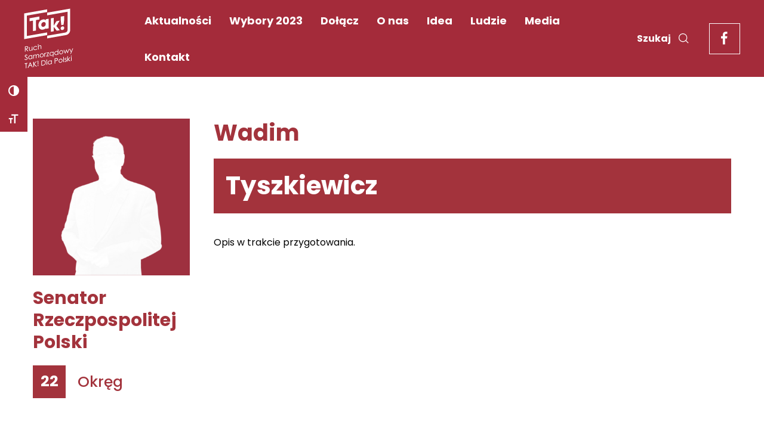

--- FILE ---
content_type: text/html; charset=UTF-8
request_url: https://ruchtakdlapolski.pl/kandydaci-do-senatu-rp/wadim-tyszkiewicz/
body_size: 24324
content:
<!DOCTYPE html><html lang="pl-PL" itemscope itemtype="http://schema.org/WebPage"><head>
 <script async src="https://www.googletagmanager.com/gtag/js?id=G-VFT24H7JZ6"></script> <script>window.dataLayer = window.dataLayer || [];
  function gtag(){dataLayer.push(arguments);}
  gtag('js', new Date());

  gtag('config', 'G-VFT24H7JZ6');</script> <meta name="keywords" content="tak! dla polski, ruch samorządowy, stowarzyszenie polskich samorządowców, samorządy dla polski, wspólnie dla polski" /><meta name="description" content="Tak! Dla Polski – polskie stowarzyszenie i ruch samorządowy założone 31 sierpnia 2020 w Gdańsku. Jest największym stowarzyszeniem skupiającym działaczy samorządowych w Polsce." /><meta charset="UTF-8"/><link rel="preconnect" href="https://fonts.gstatic.com/" crossorigin /><meta name="viewport" content="width=device-width, initial-scale=1"/><link rel="preconnect" href="https://fonts.googleapis.com"><link rel="preconnect" href="https://fonts.gstatic.com" crossorigin><link rel="profile" href="http://gmpg.org/xfn/11"><link rel="manifest" href="https://ruchtakdlapolski.pl/wp-content/themes/BAKLON/assets/dist/json/manifest.json"><title>Wadim Tyszkiewicz &#8211; Ruch Samorządowy TAK! Dla Polski</title><meta name='robots' content='max-image-preview:large' /><link rel='dns-prefetch' href='//fonts.googleapis.com' /><link rel="alternate" type="application/rss+xml" title="Ruch Samorządowy TAK! Dla Polski &raquo; Kanał z wpisami" href="https://ruchtakdlapolski.pl/feed/" /><link rel="alternate" type="application/rss+xml" title="Ruch Samorządowy TAK! Dla Polski &raquo; Kanał z komentarzami" href="https://ruchtakdlapolski.pl/comments/feed/" /><link rel="alternate" title="oEmbed (JSON)" type="application/json+oembed" href="https://ruchtakdlapolski.pl/wp-json/oembed/1.0/embed?url=https%3A%2F%2Fruchtakdlapolski.pl%2Fkandydaci-do-senatu-rp%2Fwadim-tyszkiewicz%2F" /><link rel="alternate" title="oEmbed (XML)" type="text/xml+oembed" href="https://ruchtakdlapolski.pl/wp-json/oembed/1.0/embed?url=https%3A%2F%2Fruchtakdlapolski.pl%2Fkandydaci-do-senatu-rp%2Fwadim-tyszkiewicz%2F&#038;format=xml" /><style id='wp-img-auto-sizes-contain-inline-css' type='text/css'>img:is([sizes=auto i],[sizes^="auto," i]){contain-intrinsic-size:3000px 1500px}
/*# sourceURL=wp-img-auto-sizes-contain-inline-css */</style> <script>WebFontConfig={google:{families:["Poppins:ital,wght@0,400;0,700;1,400;1,700","Poppins:700","Poppins:400","Poppins:ital,wght@0,400;0,600;0,700;0,900;1,400;1,600;1,700;1,900","Poppins:100,100i,200,200i,300,300i,400,400i,500,500i,600,600i,700,700i,800,800i,900,900i"]}};if ( typeof WebFont === "object" && typeof WebFont.load === "function" ) { WebFont.load( WebFontConfig ); }</script><script data-optimized="1" src="https://ruchtakdlapolski.pl/wp-content/plugins/litespeed-cache/assets/js/webfontloader.min.js"></script> <link data-optimized="1" rel='stylesheet' id='wp-block-library-css' href='https://ruchtakdlapolski.pl/wp-content/litespeed/css/cbd9998bc61dc862ed1ebd2f1952675b.css?ver=e0b7c' type='text/css' media='all' /><style id='global-styles-inline-css' type='text/css'>:root{--wp--preset--aspect-ratio--square: 1;--wp--preset--aspect-ratio--4-3: 4/3;--wp--preset--aspect-ratio--3-4: 3/4;--wp--preset--aspect-ratio--3-2: 3/2;--wp--preset--aspect-ratio--2-3: 2/3;--wp--preset--aspect-ratio--16-9: 16/9;--wp--preset--aspect-ratio--9-16: 9/16;--wp--preset--color--black: #000000;--wp--preset--color--cyan-bluish-gray: #abb8c3;--wp--preset--color--white: #ffffff;--wp--preset--color--pale-pink: #f78da7;--wp--preset--color--vivid-red: #cf2e2e;--wp--preset--color--luminous-vivid-orange: #ff6900;--wp--preset--color--luminous-vivid-amber: #fcb900;--wp--preset--color--light-green-cyan: #7bdcb5;--wp--preset--color--vivid-green-cyan: #00d084;--wp--preset--color--pale-cyan-blue: #8ed1fc;--wp--preset--color--vivid-cyan-blue: #0693e3;--wp--preset--color--vivid-purple: #9b51e0;--wp--preset--gradient--vivid-cyan-blue-to-vivid-purple: linear-gradient(135deg,rgb(6,147,227) 0%,rgb(155,81,224) 100%);--wp--preset--gradient--light-green-cyan-to-vivid-green-cyan: linear-gradient(135deg,rgb(122,220,180) 0%,rgb(0,208,130) 100%);--wp--preset--gradient--luminous-vivid-amber-to-luminous-vivid-orange: linear-gradient(135deg,rgb(252,185,0) 0%,rgb(255,105,0) 100%);--wp--preset--gradient--luminous-vivid-orange-to-vivid-red: linear-gradient(135deg,rgb(255,105,0) 0%,rgb(207,46,46) 100%);--wp--preset--gradient--very-light-gray-to-cyan-bluish-gray: linear-gradient(135deg,rgb(238,238,238) 0%,rgb(169,184,195) 100%);--wp--preset--gradient--cool-to-warm-spectrum: linear-gradient(135deg,rgb(74,234,220) 0%,rgb(151,120,209) 20%,rgb(207,42,186) 40%,rgb(238,44,130) 60%,rgb(251,105,98) 80%,rgb(254,248,76) 100%);--wp--preset--gradient--blush-light-purple: linear-gradient(135deg,rgb(255,206,236) 0%,rgb(152,150,240) 100%);--wp--preset--gradient--blush-bordeaux: linear-gradient(135deg,rgb(254,205,165) 0%,rgb(254,45,45) 50%,rgb(107,0,62) 100%);--wp--preset--gradient--luminous-dusk: linear-gradient(135deg,rgb(255,203,112) 0%,rgb(199,81,192) 50%,rgb(65,88,208) 100%);--wp--preset--gradient--pale-ocean: linear-gradient(135deg,rgb(255,245,203) 0%,rgb(182,227,212) 50%,rgb(51,167,181) 100%);--wp--preset--gradient--electric-grass: linear-gradient(135deg,rgb(202,248,128) 0%,rgb(113,206,126) 100%);--wp--preset--gradient--midnight: linear-gradient(135deg,rgb(2,3,129) 0%,rgb(40,116,252) 100%);--wp--preset--font-size--small: 13px;--wp--preset--font-size--medium: 20px;--wp--preset--font-size--large: 36px;--wp--preset--font-size--x-large: 42px;--wp--preset--spacing--20: 0.44rem;--wp--preset--spacing--30: 0.67rem;--wp--preset--spacing--40: 1rem;--wp--preset--spacing--50: 1.5rem;--wp--preset--spacing--60: 2.25rem;--wp--preset--spacing--70: 3.38rem;--wp--preset--spacing--80: 5.06rem;--wp--preset--shadow--natural: 6px 6px 9px rgba(0, 0, 0, 0.2);--wp--preset--shadow--deep: 12px 12px 50px rgba(0, 0, 0, 0.4);--wp--preset--shadow--sharp: 6px 6px 0px rgba(0, 0, 0, 0.2);--wp--preset--shadow--outlined: 6px 6px 0px -3px rgb(255, 255, 255), 6px 6px rgb(0, 0, 0);--wp--preset--shadow--crisp: 6px 6px 0px rgb(0, 0, 0);}:where(.is-layout-flex){gap: 0.5em;}:where(.is-layout-grid){gap: 0.5em;}body .is-layout-flex{display: flex;}.is-layout-flex{flex-wrap: wrap;align-items: center;}.is-layout-flex > :is(*, div){margin: 0;}body .is-layout-grid{display: grid;}.is-layout-grid > :is(*, div){margin: 0;}:where(.wp-block-columns.is-layout-flex){gap: 2em;}:where(.wp-block-columns.is-layout-grid){gap: 2em;}:where(.wp-block-post-template.is-layout-flex){gap: 1.25em;}:where(.wp-block-post-template.is-layout-grid){gap: 1.25em;}.has-black-color{color: var(--wp--preset--color--black) !important;}.has-cyan-bluish-gray-color{color: var(--wp--preset--color--cyan-bluish-gray) !important;}.has-white-color{color: var(--wp--preset--color--white) !important;}.has-pale-pink-color{color: var(--wp--preset--color--pale-pink) !important;}.has-vivid-red-color{color: var(--wp--preset--color--vivid-red) !important;}.has-luminous-vivid-orange-color{color: var(--wp--preset--color--luminous-vivid-orange) !important;}.has-luminous-vivid-amber-color{color: var(--wp--preset--color--luminous-vivid-amber) !important;}.has-light-green-cyan-color{color: var(--wp--preset--color--light-green-cyan) !important;}.has-vivid-green-cyan-color{color: var(--wp--preset--color--vivid-green-cyan) !important;}.has-pale-cyan-blue-color{color: var(--wp--preset--color--pale-cyan-blue) !important;}.has-vivid-cyan-blue-color{color: var(--wp--preset--color--vivid-cyan-blue) !important;}.has-vivid-purple-color{color: var(--wp--preset--color--vivid-purple) !important;}.has-black-background-color{background-color: var(--wp--preset--color--black) !important;}.has-cyan-bluish-gray-background-color{background-color: var(--wp--preset--color--cyan-bluish-gray) !important;}.has-white-background-color{background-color: var(--wp--preset--color--white) !important;}.has-pale-pink-background-color{background-color: var(--wp--preset--color--pale-pink) !important;}.has-vivid-red-background-color{background-color: var(--wp--preset--color--vivid-red) !important;}.has-luminous-vivid-orange-background-color{background-color: var(--wp--preset--color--luminous-vivid-orange) !important;}.has-luminous-vivid-amber-background-color{background-color: var(--wp--preset--color--luminous-vivid-amber) !important;}.has-light-green-cyan-background-color{background-color: var(--wp--preset--color--light-green-cyan) !important;}.has-vivid-green-cyan-background-color{background-color: var(--wp--preset--color--vivid-green-cyan) !important;}.has-pale-cyan-blue-background-color{background-color: var(--wp--preset--color--pale-cyan-blue) !important;}.has-vivid-cyan-blue-background-color{background-color: var(--wp--preset--color--vivid-cyan-blue) !important;}.has-vivid-purple-background-color{background-color: var(--wp--preset--color--vivid-purple) !important;}.has-black-border-color{border-color: var(--wp--preset--color--black) !important;}.has-cyan-bluish-gray-border-color{border-color: var(--wp--preset--color--cyan-bluish-gray) !important;}.has-white-border-color{border-color: var(--wp--preset--color--white) !important;}.has-pale-pink-border-color{border-color: var(--wp--preset--color--pale-pink) !important;}.has-vivid-red-border-color{border-color: var(--wp--preset--color--vivid-red) !important;}.has-luminous-vivid-orange-border-color{border-color: var(--wp--preset--color--luminous-vivid-orange) !important;}.has-luminous-vivid-amber-border-color{border-color: var(--wp--preset--color--luminous-vivid-amber) !important;}.has-light-green-cyan-border-color{border-color: var(--wp--preset--color--light-green-cyan) !important;}.has-vivid-green-cyan-border-color{border-color: var(--wp--preset--color--vivid-green-cyan) !important;}.has-pale-cyan-blue-border-color{border-color: var(--wp--preset--color--pale-cyan-blue) !important;}.has-vivid-cyan-blue-border-color{border-color: var(--wp--preset--color--vivid-cyan-blue) !important;}.has-vivid-purple-border-color{border-color: var(--wp--preset--color--vivid-purple) !important;}.has-vivid-cyan-blue-to-vivid-purple-gradient-background{background: var(--wp--preset--gradient--vivid-cyan-blue-to-vivid-purple) !important;}.has-light-green-cyan-to-vivid-green-cyan-gradient-background{background: var(--wp--preset--gradient--light-green-cyan-to-vivid-green-cyan) !important;}.has-luminous-vivid-amber-to-luminous-vivid-orange-gradient-background{background: var(--wp--preset--gradient--luminous-vivid-amber-to-luminous-vivid-orange) !important;}.has-luminous-vivid-orange-to-vivid-red-gradient-background{background: var(--wp--preset--gradient--luminous-vivid-orange-to-vivid-red) !important;}.has-very-light-gray-to-cyan-bluish-gray-gradient-background{background: var(--wp--preset--gradient--very-light-gray-to-cyan-bluish-gray) !important;}.has-cool-to-warm-spectrum-gradient-background{background: var(--wp--preset--gradient--cool-to-warm-spectrum) !important;}.has-blush-light-purple-gradient-background{background: var(--wp--preset--gradient--blush-light-purple) !important;}.has-blush-bordeaux-gradient-background{background: var(--wp--preset--gradient--blush-bordeaux) !important;}.has-luminous-dusk-gradient-background{background: var(--wp--preset--gradient--luminous-dusk) !important;}.has-pale-ocean-gradient-background{background: var(--wp--preset--gradient--pale-ocean) !important;}.has-electric-grass-gradient-background{background: var(--wp--preset--gradient--electric-grass) !important;}.has-midnight-gradient-background{background: var(--wp--preset--gradient--midnight) !important;}.has-small-font-size{font-size: var(--wp--preset--font-size--small) !important;}.has-medium-font-size{font-size: var(--wp--preset--font-size--medium) !important;}.has-large-font-size{font-size: var(--wp--preset--font-size--large) !important;}.has-x-large-font-size{font-size: var(--wp--preset--font-size--x-large) !important;}
/*# sourceURL=global-styles-inline-css */</style><style id='classic-theme-styles-inline-css' type='text/css'>/*! This file is auto-generated */
.wp-block-button__link{color:#fff;background-color:#32373c;border-radius:9999px;box-shadow:none;text-decoration:none;padding:calc(.667em + 2px) calc(1.333em + 2px);font-size:1.125em}.wp-block-file__button{background:#32373c;color:#fff;text-decoration:none}
/*# sourceURL=/wp-includes/css/classic-themes.min.css */</style><link data-optimized="1" rel='stylesheet' id='image-map-pro-dist-css-css' href='https://ruchtakdlapolski.pl/wp-content/litespeed/css/0f12dac26c2354870045bd98de57636e.css?ver=72b4b' type='text/css' media='' /><link data-optimized="1" rel='stylesheet' id='simple-youtube-responsive-css' href='https://ruchtakdlapolski.pl/wp-content/litespeed/css/e28e8b9508a9173ab758a3eef3ef28f5.css?ver=783ca' type='text/css' media='all' /><link data-optimized="1" rel='stylesheet' id='ui-font-css' href='https://ruchtakdlapolski.pl/wp-content/litespeed/css/00943693344177dddccbc6500bdd1e78.css?ver=7c7d3' type='text/css' media='all' /><link data-optimized="1" rel='stylesheet' id='wpa-toolbar-css' href='https://ruchtakdlapolski.pl/wp-content/litespeed/css/84fbfeb26130743f8aa6d7ad4783d273.css?ver=84f48' type='text/css' media='all' /><link data-optimized="1" rel='stylesheet' id='ui-fontsize.css-css' href='https://ruchtakdlapolski.pl/wp-content/litespeed/css/90addd9ba8a19cc6c39dd5fde590839a.css?ver=caad0' type='text/css' media='all' /><style id='ui-fontsize.css-inline-css' type='text/css'>html { --wpa-font-size: clamp( 24px, 1.5rem, 36px ); --wpa-h1-size : clamp( 48px, 3rem, 72px ); --wpa-h2-size : clamp( 40px, 2.5rem, 60px ); --wpa-h3-size : clamp( 32px, 2rem, 48px ); --wpa-h4-size : clamp( 28px, 1.75rem, 42px ); --wpa-sub-list-size: 1.1em; --wpa-sub-sub-list-size: 1em; } 
/*# sourceURL=ui-fontsize.css-inline-css */</style><link data-optimized="1" rel='stylesheet' id='wpa-style-css' href='https://ruchtakdlapolski.pl/wp-content/litespeed/css/416c88ddd7811af72b0a5a92d4288457.css?ver=3dae6' type='text/css' media='all' /><style id='wpa-style-inline-css' type='text/css'>:root { --admin-bar-top : 7px; }
/*# sourceURL=wpa-style-inline-css */</style><link data-optimized="1" rel='stylesheet' id='dahz-framework-app-style-css' href='https://ruchtakdlapolski.pl/wp-content/litespeed/css/f2bdc00a596830f4fa74de28cdec7731.css?ver=29236' type='text/css' media='all' /><style id='dahz-framework-app-style-inline-css' type='text/css'>body,
				p,
				.de-cart-checkout__collaterals__cart-totals__shipping-method li .amount,
				.de-header-search__content-input input[type="text"],
				.de-related-post__media a.de-ratio-content--inner > span {
					font-family: Poppins;
					font-style: normal;
					font-weight: 400;
				}
				h1, h2, h3, h4, h5, h6, .uk-h1, .uk-h2, .uk-h3, .uk-h4, .uk-h5, .uk-h6, .uk-countdown-number, .de-single .de-related-post__media .de-ratio-content--inner, blockquote p {
					font-family: Poppins;
					font-style: normal;
					font-weight: 700;
				}
				#masthead [data-item-id="mega_menu"] .uk-navbar-dropdown-grid > div > a,
				.de-header-navigation__primary-menu > li > a,
				.de-header-navigation__secondary-menu > li > a,
				.de-header__item > div > a,
				.de-header-mobile__item > div > a,
				a.de-header__empty-menu--primary-menu,
				a.de-header__empty-menu--secondary-menu,
				.header-mobile-menu__elements > div > a,
				.header-mobile-menu__elements > ul > li > a{
					font-family: Poppins;
					font-style: normal;
					font-weight: 700;
				}
				.header-mobile-menu__elements ul.sub-menu > li > a,
				.header-mobile-menu__elements ul.uk-nav-sub > li > a,
				#masthead .de-header__wrapper .de-header-dropdown > li > a{
					font-family: Poppins;
					font-style: normal;
					font-weight: 400;
				}
				.de-btn {
					font-family: Poppins;
					font-style: normal;
					font-weight: 400;
				}
				
				#header-newsletter-modal .de-quickview-content__summary {
					font-size: 16px;
				}
				@media only screen and ( max-width: 768px ) {
					#header-newsletter-modal .de-quickview-content__summary {
						font-size: 16px;
					}
				}
				:root{--button-global-font-size:16px;--button-global-line-height:50px;--button-global-border-radius:0px;--button-global-padding-horizontal:40px;--button-global-letter-spacing:0px;--button-global-text-transform:inherit;--button-default-background-color:rgba(255,255,255,0);--button-default-border-color:#a42b3a;--button-default-color:#a42b3a;--button-default-hover-background-color:#a42b3a;--button-default-hover-border-color:#a42b3a;--button-default-hover-color:#ffffff;--button-primary-background-color:rgba(255,255,255,0);--button-primary-border-color:#ffffff;--button-primary-color:#ffffff;--button-primary-hover-background-color:#ffffff;--button-primary-hover-border-color:#ffffff;--button-primary-hover-color:#a42b3a;--button-secondary-background-color:rgba(255,255,255,0);--button-secondary-border-color:#a42b3a;--button-secondary-color:#a42b3a;--button-secondary-hover-background-color:#a42b3a;--button-secondary-hover-border-color:#a42b3a;--button-secondary-hover-color:#ffffff;--button-danger-background-color:#c02a2a;--button-danger-border-color:#c02a2a;--button-danger-color:#ffffff;--button-danger-hover-background-color:#da3a3a;--button-danger-hover-border-color:#da3a3a;--button-danger-hover-color:#ffffff;--button-disabled-background-color:#eaeaea;--button-disabled-border-color:#eaeaea;--button-disabled-color:#8e8e8e;--button-text-border-color:#a42b3a;--button-text-color:#000000;--button-text-hover-color:#a42b3a;--button-text-disabled-color:#d4d4d4;--button-text-line-height:1;--button-link-color:#000000;--button-link-hover-color:#888888;--button-link-disabled-color:#d4d4d4;--button-link-hover-text-decoration:underline;--button-link-line-height:normal;--button-large-border-radius:0px;--button-large-font-size:18px;--button-large-line-height:35px;--button-large-padding-horizontal:10px;--button-small-border-radius:0px;--button-small-font-size:14px;--button-small-line-height:35px;--button-small-padding-horizontal:10px;--form-global-background-color:rgba(255,255,255,0);--form-global-border-color:#e5e5e5;--form-global-border-radius:0px;--form-global-border-width:1px;--form-global-color:#888888;--form-global-height:50px;--form-global-line-height:48px;--form-global-padding-horizontal:10px;--form-global-padding-vertical:5px;--form-global-placeholder-color:#b3b3b3;--form-global-focus-background:rgba(255,255,255,0);--form-global-focus-border:#e61937;--form-global-focus-color:#888888;--form-global-disabled-background:#f2f2f2;--form-global-disabled-border:#e5e5e5;--form-global-disabled-color:#e5e5e5;--form-danger-border-color:#d4393e;--form-danger-color:#d4393e;--form-success-border-color:#6dd09d;--form-success-color:#888888;--form-blank-focus-border:#e0e0e0;--form-blank-focus-border-style:solid;--form-large-font-size:18px;--form-large-height:70px;--form-large-line-height:68px;--form-large-padding-horizontal:10px;--form-small-font-size:14px;--form-small-height:35px;--form-small-line-height:33px;--form-small-padding-horizontal:10px;--form-legend-font-size:14px;--form-legend-line-height:20px;--form-label-font-size:14px;--form-label-color:#000000;--form-label-font-weight:bold;--form-label-letter-spacing:0px;--form-label-text-transform:inherit;--form-select-option-color:#000000;--form-select-padding-right:20px;--form-radio-background:rgba(255,255,255,0.3);--form-radio-border:#e5e5e5;--form-radio-border-width:2px;--form-radio-margin-top:-5px;--form-radio-size:20px;--form-radio-checked-focus-background:#e61937;--form-radio-focus-border:#e61937;--form-radio-checked-background:#000000;--form-radio-checked-border:#000000;--form-radio-disabled-background:#e0e0e0;--form-radio-disabled-border:#e5e5e5;--form-range-thumb-background:#000000;--form-range-thumb-border:#000000;--form-range-thumb-border-radius:500px;--form-range-thumb-border-width:0;--form-range-thumb-height:15px;--form-range-track-background:#f9f9f9;--form-range-track-height:3px;--form-range-track-focus-background:#000000;--form-width-large:500px;--form-width-medium:200px;--form-width-small:130px;--form-width-xsmall:50px;--form-stacked-margin-bottom:10px;--form-horizontal-controls-margin-left:20px;--form-horizontal-controls-text-padding-top:10px;--form-horizontal-label-margin-top:10px;--form-horizontal-label-width:200px;--inverse-button-default-background-color:#ffffff;--inverse-button-default-border-color:#ffffff;--inverse-button-default-color:#000000;--inverse-button-default-hover-background-color:#e61937;--inverse-button-default-hover-border-color:#e61937;--inverse-button-default-hover-color:#ffffff;--inverse-button-primary-background-color:#e61937;--inverse-button-primary-border-color:#e61937;--inverse-button-primary-color:#ffffff;--inverse-button-primary-hover-background-color:#ffffff;--inverse-button-primary-hover-border-color:#ffffff;--inverse-button-primary-hover-color:#000000;--inverse-button-secondary-background-color:rgba(0,0,0,0);--inverse-button-secondary-border-color:#ffffff;--inverse-button-secondary-color:#ffffff;--inverse-button-secondary-hover-background-color:#e61937;--inverse-button-secondary-hover-border-color:#e61937;--inverse-button-secondary-hover-color:#ffffff;--inverse-button-text-border-color:#ffffff;--inverse-button-text-color:#ffffff;--inverse-button-text-hover-color:#e61937;--inverse-button-text-disabled-color:#d8d8d8;--inverse-button-link-color:#ffffff;--inverse-button-link-hover-color:rgba(255,255,255,0.8);--inverse-form-background-color:rgba(255,255,255,0);--inverse-form-border-color:#ffffff;--inverse-form-color:#ffffff;--inverse-form-placeholder-color:#ffffff;--inverse-form-focus-background:rgba(255,255,255,0);--inverse-form-focus-border:#ffffff;--inverse-form-focus-color:#ffffff;--inverse-form-select-icon-color:#ffffff;--inverse-form-radio-background-color:rgba(255,255,255,0);--inverse-form-radio-border-color:#ffffff;--inverse-form-radio-focus-border:#ffffff;--inverse-form-radio-checked-background:rgba(255,255,255,0);--inverse-form-radio-checked-border:#ffffff;--inverse-form-radio-checked-icon-color:#ffffff;--inverse-form-radio-checked-focus-background:#ffffff;--inverse-form-label-color:#ffffff;--offcanvas-global-z-index:1000;--offcanvas-bar-background-color:#ffffff;--offcanvas-bar-padding-horizontal:30px;--offcanvas-bar-m-padding-horizontal:50px;--offcanvas-bar-padding-top:40px;--offcanvas-bar-m-padding-top:40px;--offcanvas-bar-padding-bottom:80px;--offcanvas-bar-m-padding-bottom:50px;--offcanvas-bar-width:300px;--offcanvas-bar-m-width:600px;--offcanvas-close-padding:10px;--offcanvas-close-position:20px;--offcanvas-overlay-overlay-background:rgba(164,43,58,0.75);}
				.woocommerce-page a:not(.de-product__item--add-to-cart-button).button, 
				.woocommerce a:not(.de-product__item--add-to-cart-button).button, 
				.woocommerce-page button.button, 
				.woocommerce button.button, 
				.woocommerce-page input.button, 
				.woocommerce input.button, 
				.woocommerce-page #respond input#submit, 
				.woocommerce #respond input#submit,
				.de-mini-cart__button,
				body .give-btn:not(.give-submit),
				.uk-button-default:disabled, 
				.uk-button-primary:disabled, 
				.uk-button-secondary:disabled, 
				.uk-button-danger:disabled,
				.uk-button-default, 
				.uk-button-primary, 
				.uk-button-secondary, 
				.uk-button-danger{
					border-width:2px;
					border-style:solid;
				}
			
						.woocommerce-account .woocommerce-MyAccount-orders td.woocommerce-orders-table__cell-order-actions a,
						.uk-button-text {
							padding: 0!important;
							background: none;
							position: relative;
							padding-left: 28px!important;
						}
						.woocommerce-account .woocommerce-MyAccount-orders td.woocommerce-orders-table__cell-order-actions a::before,
						.uk-button-text::before {
							content: "";
							position: absolute;
							top: calc(50% - 1px);
							left: 0;
							width: 20px;
							border-bottom: 1px solid #a42b3a;
						}
					
				input[type=date],
				input[type=datetime],
				input[type=datetime-local],
				input[type=email],
				input[type=month],
				input[type=number],
				input[type=password],
				input[type=range],
				input[type=search],
				input[type=tel],
				input[type=text],
				input[type=time],
				input[type=url],
				input[type=week],
				select,
				.select2-selection.select2-selection--single,
				.select2-container--default .select2-selection--single,
				textarea{
					border-width:1px;
					border-style:solid;
				}
			
				.select2-selection select2-selection--single,
				select:not([multiple]):not([size]),
				.uk-select:not([multiple]):not([size]) {
					background-image:url( "data:image/svg+xml;charset=UTF-8,%0D%0A%09%09%09%09%3Csvg%20width%3D%2224%22%20height%3D%2216%22%20viewBox%3D%220%200%2024%2016%22%20xmlns%3D%22http%3A%2F%2Fwww.w3.org%2F2000%2Fsvg%22%3E%0D%0A%09%09%09%09%09%3Cpolygon%20fill%3D%22%23000000%22%20points%3D%2212%201%209%206%2015%206%22%20%2F%3E%0D%0A%09%09%09%09%09%3Cpolygon%20fill%3D%22%23000000%22%20points%3D%2212%2013%209%208%2015%208%22%20%2F%3E%0D%0A%09%09%09%09%3C%2Fsvg%3E%0D%0A%09%09%09" );
				}
			
				.select2-selection select2-selection--single:disabled,
				select:not([multiple]):not([size]):disabled,
				.uk-select:not([multiple]):not([size]):disabled {
					background-image:url( "data:image/svg+xml;charset=UTF-8,%0D%0A%09%09%09%09%3Csvg%20width%3D%2224%22%20height%3D%2216%22%20viewBox%3D%220%200%2024%2016%22%20xmlns%3D%22http%3A%2F%2Fwww.w3.org%2F2000%2Fsvg%22%3E%0D%0A%09%09%09%09%09%3Cpolygon%20fill%3D%22%23000000%22%20points%3D%2212%201%209%206%2015%206%22%20%2F%3E%0D%0A%09%09%09%09%09%3Cpolygon%20fill%3D%22%23000000%22%20points%3D%2212%2013%209%208%2015%208%22%20%2F%3E%0D%0A%09%09%09%09%3C%2Fsvg%3E%0D%0A%09%09%09" );
				}
			
				input[type=radio]:checked,
				.uk-radio:checked{
					background-image:url( "data:image/svg+xml;charset=UTF-8,%0D%0A%09%09%09%09%3Csvg%20width%3D%2216%22%20height%3D%2216%22%20viewBox%3D%220%200%2016%2016%22%20xmlns%3D%22http%3A%2F%2Fwww.w3.org%2F2000%2Fsvg%22%3E%0D%0A%09%09%09%09%09%3Ccircle%20fill%3D%22%23ffffff%22%20cx%3D%228%22%20cy%3D%228%22%20r%3D%222%22%20%2F%3E%0D%0A%09%09%09%09%3C%2Fsvg%3E%0D%0A%09%09%09%09" );
				}
				input[type=checkbox]:checked,
				.uk-checkbox:checked{
					background-image:url( "data:image/svg+xml;charset=UTF-8,%0D%0A%09%09%09%09%3Csvg%20width%3D%2214%22%20height%3D%2211%22%20viewBox%3D%220%200%2014%2011%22%20xmlns%3D%22http%3A%2F%2Fwww.w3.org%2F2000%2Fsvg%22%3E%0D%0A%09%09%09%09%09%3Cpolygon%20fill%3D%22%23ffffff%22%20points%3D%2212%201%205%207.5%202%205%201%205.5%205%2010%2013%201.5%22%20%2F%3E%0D%0A%09%09%09%09%3C%2Fsvg%3E%0D%0A%09%09%09%09" );
				}
				input[type=checkbox]:indeterminate,
				.uk-checkbox:indeterminate{
					background-image:url( "data:image/svg+xml;charset=UTF-8,%0D%0A%09%09%09%09%3Csvg%20width%3D%2216%22%20height%3D%2216%22%20viewBox%3D%220%200%2016%2016%22%20xmlns%3D%22http%3A%2F%2Fwww.w3.org%2F2000%2Fsvg%22%3E%0D%0A%09%09%09%09%09%3Crect%20fill%3D%22%23ffffff%22%20x%3D%223%22%20y%3D%228%22%20width%3D%2210%22%20height%3D%221%22%20%2F%3E%0D%0A%09%09%09%09%3C%2Fsvg%3E%0D%0A%09%09%09%09" );
				}
			
				input[type=radio]:disabled:checked,
				.uk-radio:disabled:checked{
					background-image:url( "data:image/svg+xml;charset=UTF-8,%0D%0A%09%09%09%09%3Csvg%20width%3D%2216%22%20height%3D%2216%22%20viewBox%3D%220%200%2016%2016%22%20xmlns%3D%22http%3A%2F%2Fwww.w3.org%2F2000%2Fsvg%22%3E%0D%0A%09%09%09%09%09%3Ccircle%20fill%3D%22%23ffffff%22%20cx%3D%228%22%20cy%3D%228%22%20r%3D%222%22%20%2F%3E%0D%0A%09%09%09%09%3C%2Fsvg%3E%0D%0A%09%09%09%09" );
				}
				input[type=checkbox]:disabled:checked,
				.uk-checkbox:checked:disabled{
					background-image:url( "data:image/svg+xml;charset=UTF-8,%0D%0A%09%09%09%09%3Csvg%20width%3D%2214%22%20height%3D%2211%22%20viewBox%3D%220%200%2014%2011%22%20xmlns%3D%22http%3A%2F%2Fwww.w3.org%2F2000%2Fsvg%22%3E%0D%0A%09%09%09%09%09%3Cpolygon%20fill%3D%22%23ffffff%22%20points%3D%2212%201%205%207.5%202%205%201%205.5%205%2010%2013%201.5%22%20%2F%3E%0D%0A%09%09%09%09%3C%2Fsvg%3E%0D%0A%09%09%09%09" );
				}
				input[type=checkbox]:disabled:indeterminate,
				.uk-checkbox:disabled:indeterminate{
					background-image:url( "data:image/svg+xml;charset=UTF-8,%0D%0A%09%09%09%09%3Csvg%20width%3D%2216%22%20height%3D%2216%22%20viewBox%3D%220%200%2016%2016%22%20xmlns%3D%22http%3A%2F%2Fwww.w3.org%2F2000%2Fsvg%22%3E%0D%0A%09%09%09%09%09%3Crect%20fill%3D%22%23ffffff%22%20x%3D%223%22%20y%3D%228%22%20width%3D%2210%22%20height%3D%221%22%20%2F%3E%0D%0A%09%09%09%09%3C%2Fsvg%3E%0D%0A%09%09%09%09" );
				}
			
				input[type=range]::-webkit-slider-thumb,
				.uk-range::-webkit-slider-thumb {
					margin-top: -7.5px;
				}
			
				.uk-light .select2-selection select2-selection--single,
				.uk-light select:not([multiple]):not([size]),
				.uk-light .uk-select:not([multiple]):not([size]) {
					background-image:url( "data:image/svg+xml;charset=UTF-8,%0D%0A%09%09%09%09%3Csvg%20width%3D%2224%22%20height%3D%2216%22%20viewBox%3D%220%200%2024%2016%22%20xmlns%3D%22http%3A%2F%2Fwww.w3.org%2F2000%2Fsvg%22%3E%0D%0A%09%09%09%09%09%3Cpolygon%20fill%3D%22%23ffffff%22%20points%3D%2212%201%209%206%2015%206%22%20%2F%3E%0D%0A%09%09%09%09%09%3Cpolygon%20fill%3D%22%23ffffff%22%20points%3D%2212%2013%209%208%2015%208%22%20%2F%3E%0D%0A%09%09%09%09%3C%2Fsvg%3E%0D%0A%09%09%09" );
				}
			
				.uk-light input[type=radio]:checked,
				.uk-light .uk-radio:checked{
					background-image:url( "data:image/svg+xml;charset=UTF-8,%0D%0A%09%09%09%09%3Csvg%20width%3D%2216%22%20height%3D%2216%22%20viewBox%3D%220%200%2016%2016%22%20xmlns%3D%22http%3A%2F%2Fwww.w3.org%2F2000%2Fsvg%22%3E%0D%0A%09%09%09%09%09%3Ccircle%20fill%3D%22%23000000%22%20cx%3D%228%22%20cy%3D%228%22%20r%3D%222%22%20%2F%3E%0D%0A%09%09%09%09%3C%2Fsvg%3E%0D%0A%09%09%09%09" );
				}
				.uk-light input[type=checkbox]:checked,
				.uk-light .uk-checkbox:checked{
					background-image:url( "data:image/svg+xml;charset=UTF-8,%0D%0A%09%09%09%09%3Csvg%20width%3D%2214%22%20height%3D%2211%22%20viewBox%3D%220%200%2014%2011%22%20xmlns%3D%22http%3A%2F%2Fwww.w3.org%2F2000%2Fsvg%22%3E%0D%0A%09%09%09%09%09%3Cpolygon%20fill%3D%22%23000000%22%20points%3D%2212%201%205%207.5%202%205%201%205.5%205%2010%2013%201.5%22%20%2F%3E%0D%0A%09%09%09%09%3C%2Fsvg%3E%0D%0A%09%09%09%09" );
				}
				.uk-light input[type=checkbox]:indeterminate,
				.uk-light .uk-checkbox:indeterminate{
					background-image:url( "data:image/svg+xml;charset=UTF-8,%0D%0A%09%09%09%09%3Csvg%20width%3D%2216%22%20height%3D%2216%22%20viewBox%3D%220%200%2016%2016%22%20xmlns%3D%22http%3A%2F%2Fwww.w3.org%2F2000%2Fsvg%22%3E%0D%0A%09%09%09%09%09%3Crect%20fill%3D%22%23000000%22%20x%3D%223%22%20y%3D%228%22%20width%3D%2210%22%20height%3D%221%22%20%2F%3E%0D%0A%09%09%09%09%3C%2Fsvg%3E%0D%0A%09%09%09%09" );
				}
			
				.entry-sticky {
					border-color: #a42b3a;
					background-color:rgba(255,255,255,0);
					color:#ffffff;
				}
				.de-archive .entry-sticky::after {
					border-top-color: #816741;
				}
				.layout-1 .de-archive .entry-content,
				.layout-2 .de-archive .entry-content,
				.layout-3 .de-archive .entry-item::after {
					border-color: #e5e5e5;
				}
				
				.uk-link,
				
				.de-content__wrapper * :not(.uk-pagination):not(.uk-tab):not(.swp_social_panel) > :not(h1):not(h2):not(h3):not(h4):not(h5):not(h6):not(.uk-h1):not(.uk-h2):not(.uk-h3):not(.uk-h4):not(.uk-h5):not(.uk-h6):not(.de-social-accounts) > a:not(.uk-button):not(.button)
			{
					transition: .3s;
					color:#a42b3a;
				}
				.uk-link:hover,
				.uk-link:focus,
				
				.de-content__wrapper * :not(.uk-pagination):not(.uk-tab):not(.swp_social_panel) > :not(h1):not(h2):not(h3):not(h4):not(h5):not(h6):not(.uk-h1):not(.uk-h2):not(.uk-h3):not(.uk-h4):not(.uk-h5):not(.uk-h6):not(.de-social-accounts) > a:not(.uk-button):not(.button):hover,
				.de-content__wrapper * :not(.uk-pagination):not(.uk-tab):not(.swp_social_panel) > :not(h1):not(h2):not(h3):not(h4):not(h5):not(h6):not(.uk-h1):not(.uk-h2):not(.uk-h3):not(.uk-h4):not(.uk-h5):not(.uk-h6):not(.de-social-accounts) > a:not(.uk-button):not(.button):focus,
				.de-content__wrapper * :not(.uk-pagination):not(.uk-tab):not(.swp_social_panel) > * > a:not(.uk-button):not(.button):hover,
				.de-content__wrapper * :not(.uk-pagination):not(.uk-tab):not(.swp_social_panel) > * > a:not(.uk-button):not(.button):focus
			{
					color:#000000;
				}
				.ds-single-product .ds-site-content__product .woocommerce-tabs .uk-tab > .uk-active a{
					border-color : #a42b3a;
				}
				body.woocommerce .wishlist_table a:not(.de-product__item-grouped--add-to-cart-button):not(.checkout-button).button,
				body.woocommerce .ds-site-content__product .entry-summary a:not(.de-product__item-grouped--add-to-cart-button):not(.checkout-button).button
				{
					background-color:transparent;
					border:none;
					color:#a42b3a;
				}
				body.woocommerce .wishlist_table a:not(.de-product__item-grouped--add-to-cart-button):not(.checkout-button).button svg{
					display:none;
				}
				body.woocommerce .wishlist_table a:not(.de-product__item-grouped--add-to-cart-button):not(.checkout-button).button:hover,
				body.woocommerce .wishlist_table a:not(.de-product__item-grouped--add-to-cart-button):not(.checkout-button).button:focus,
				body.woocommerce .ds-site-content__product .entry-summary a:not(.de-product__item-grouped--add-to-cart-button):not(.checkout-button).button:hover,
				body.woocommerce .ds-site-content__product .entry-summary a:not(.de-product__item-grouped--add-to-cart-button):not(.checkout-button).button:focus
				{
					background-color:transparent;
					border:none;
					color:#000000;
				}
				.de-archive__wrapper .entry-sticky{
					color:var(--button-primary-color);
				}
				
			.select2-container .select2-selection--single .select2-selection__rendered{
				padding-left:0px;
			}
			.select2-container--default .select2-search--dropdown .select2-search__field,
			.select2-container--open .select2-dropdown--below{
				border-color:var(--form-global-border-color);
			}
			.select2-container--default .select2-search--dropdown .select2-search__field:hover,
			.select2-container--default .select2-search--dropdown .select2-search__field:focus {
				border-color:var(--form-global-focus-border);
			}
			.woocommerce-info svg,
			.woocommerce-message svg {
				margin-left: 0px;
			}
			.woocommerce-message,
			.woocommerce-info,
			.woocommerce-error > li {
				padding: 20px 40px;
			}
			.de-header-search input[type=text]{
				border-style:none;
			}
			#de-header-horizontal.de-header-transparent .de-header__wrapper {
				position:absolute;
				top: 0;
				right: 0;
				left: 0;
			}
			.ds-post__navigation{
				word-break:break-word;
			}
			.woocommerce-orders-table__cell-order-actions a{
				background:none!important;
				color:#000000!important;
			}
			.woocommerce-orders-table__cell-order-actions a:hover{
				background:none!important;
				color:#a42b3a!important;
			}
			.de-footer__widget .de-sidebar__widget-separator:last-child,
			.sidebar .de-sidebar__widget-separator:last-child {
				display:none;
			}
			@media( max-width:959px ) {
				.footer-section__toggle-content {
					max-height:0;
					transition :.3s;
					overflow:hidden;
				}
			}
			.header-mobile-menu__container--content .uk-parent > a::after{
				content: "";
				width: 1.5em;
				height: 1.5em;
				float: right;
				background-image: url(data:image/svg+xml;charset=UTF-8,%3Csvg%20xmlns%3D%22http%3A%2F%2Fwww.w3.org%2F2000%2Fsvg%22%20width%3D%2220%22%20height%3D%2220%22%20viewBox%3D%220%200%2020%2020%22%3E%3Ctitle%3Edf%3C%2Ftitle%3E%3Cg%20id%3D%22dots-horizontal%22%3E%3Cpath%20d%3D%22M4%2C8.5a1%2C1%2C0%2C1%2C1-1%2C1%2C1%2C1%2C0%2C0%2C1%2C1-1m0-1a2%2C2%2C0%2C1%2C0%2C2%2C2%2C2%2C2%2C0%2C0%2C0-2-2Zm6%2C1a1%2C1%2C0%2C1%2C1-1%2C1%2C1%2C1%2C0%2C0%2C1%2C1-1m0-1a2%2C2%2C0%2C1%2C0%2C2%2C2%2C2%2C2%2C0%2C0%2C0-2-2Zm6%2C1a1%2C1%2C0%2C1%2C1-1%2C1%2C1%2C1%2C0%2C0%2C1%2C1-1m0-1a2%2C2%2C0%2C1%2C0%2C2%2C2%2C2%2C2%2C0%2C0%2C0-2-2Z%22%2F%3E%3C%2Fg%3E%3C%2Fsvg%3E);
				background-repeat: no-repeat;
				background-position: 50% 50%;
				transition:.3s;
			}
			.header-mobile-menu__container--content .uk-parent.uk-open > a::after{
				background-image: url(data:image/svg+xml;charset=UTF-8,%3Csvg%20xmlns%3D%22http%3A%2F%2Fwww.w3.org%2F2000%2Fsvg%22%20width%3D%2220%22%20height%3D%2220%22%20viewBox%3D%220%200%2020%2020%22%3E%3Ctitle%3Edf%3C%2Ftitle%3E%3Cg%20id%3D%22dots-vertical%22%3E%3Cpath%20d%3D%22M11%2C3.5a1%2C1%2C0%2C1%2C1-1-1%2C1%2C1%2C0%2C0%2C1%2C1%2C1m1%2C0a2%2C2%2C0%2C1%2C0-2%2C2%2C2%2C2%2C0%2C0%2C0%2C2-2Zm-1%2C6a1%2C1%2C0%2C1%2C1-1-1%2C1%2C1%2C0%2C0%2C1%2C1%2C1m1%2C0a2%2C2%2C0%2C1%2C0-2%2C2%2C2%2C2%2C0%2C0%2C0%2C2-2Zm-1%2C6a1%2C1%2C0%2C1%2C1-1-1%2C1%2C1%2C0%2C0%2C1%2C1%2C1m1%2C0a2%2C2%2C0%2C1%2C0-2%2C2%2C2%2C2%2C0%2C0%2C0%2C2-2Z%22%2F%3E%3C%2Fg%3E%3C%2Fsvg%3E);
			}
			#masthead .sub-menu-item {
				position: relative;
			}
			.de-dropdown__dropped{
				top:-15px !important;
			}
			.footer-section__toggle-content--show {
				max-height:100vh;
			}
			.footer-section__toggle-content--btn {
				position: relative;
			}
			.footer-section__toggle-content--btn::after{
				content: "";
				width: 10px;
				height: 10px;
				border-left: 1px solid;
				border-bottom: 1px solid;
				transform: rotate(-45deg) translateY(-40%);
			}
			.footer-section__toggle-content--btn.active{
				padding-bottom:10px!important;
				margin-bottom:10px;
			}
			.footer-section__toggle-content--btn.active::after{
				border: 0;
				border-right: 1px solid;
				border-top: 1px solid;
				transform: rotate(-45deg) translateX(-30%);
			}
			.footer-section__toggle-content--btn{
				display: flex;
				align-items: center;
				transition:.3s;
				justify-content: space-between;
			}
			.de-mobile-nav .de-mobile-nav__depth-1, .de-mobile-nav .de-mobile-nav__depth-2{
					padding: 5px 0 5px 20px;
			}
			.de-dot-nav{
				display: block;
				box-sizing: border-box;
				width: 10px;
				height: 10px;
				border-radius: 50%;
				background: transparent;
				text-indent: 100%;
				overflow: hidden;
				white-space: nowrap;
				border: 1px solid rgba(102,102,102,0.4);
				transition: .2s ease-in-out;
				transition-property: background-color,border-color;
			}
			.uk-active > .de-dot-nav{
				background-color: rgba(102,102,102,0.6);
				border-color: transparent;
			}
			.de-header__section--show-on-sticky.uk-active{
				z-index:1000;
			}
			.de-dropdown__container{
				z-index:1020;
			}
		
				#header-section1.de-header__section {
					min-height: 59px;
				}
				#header-mobile-section1.de-header-mobile__section {
					min-height: 39px;
				}
				#header-section1.de-header__section,
				#header-mobile-section1.de-header-mobile__section {
					background-color: #004276;
					
					border-bottom-width: px;
					border-bottom-color: #e5e5e5;
					border-bottom-style: none;
				}
				#header-section1 .de-primary-menu > li > .sub-menu,
				#header-section1 .menu > li > ul.sub-menu,
				#header-section1 .de-header__mini-cart-container--as-dropdown.de-header__mini-cart-container--horizontal,
				#header-section1 .de-account-content__wrapper ul.de-dropdown,
				#header-section1 .de-currency__element ul.de-dropdown,
				#header-section1 .de-account-content__wrapper .de-account-content--as-dropdown {
					top: calc( 100% + px );
				}
				#header-section1.de-header__section *:not(.uk-button),
				#header-section1.de-header__section *:not(.uk-button):visited,
				#header-mobile-section1.de-header-mobile__section *:not(.uk-button),
				#header-mobile-section1.de-header-mobile__section ul.de-primary-menu--modified>li>a:not(.uk-button):after
				{
					color: #ffffff;
				}
				#header-section1.de-header__section ul.de-primary-menu--modified > li > a:after,
				#header-mobile-section1.de-header-mobile__section ul.de-primary-menu--modified > li > a:after {
					background: #ffffff;
				}
				#header-section1.de-header__section a:not(.uk-button):hover,
				#header-section1.de-header__section a:not(.uk-button):hover *,
				#header-mobile-section1.de-header-mobile__section a:not(.uk-button):hover,
				#header-mobile-section1.de-header-mobile__section a:not(.uk-button):hover * {
					color: rgba(255,255,255,0.85);
				}

				#header-section1 .hover-2 > ul > li > a:first-child:after,
				#header-section1 .hover-2 #secondary-menu > li > a:first-child:after,
				.de-header-vertical #header-section1 .is-uppercase.hover-2 .sub-menu > li:hover > a:after {
					background-color: rgba(255,255,255,0.85);
				}
				#footer-section1.de-footer__section {
					background-color: #fff;
					
					padding-top: 12px;
					padding-bottom: 12px;
					border-top-width: 0px;
					border-top-color: #e5e5e5;
					border-top-style: solid;
				}
				#footer-section1.de-footer__section .de-footer__main-navigation .menu ul.children > li {
					border-color: #e5e5e5;
				}
				#footer-section1.de-footer__section {
					color: #535353;
				}
				#footer-section1.de-footer__section a {
					color: #e61937;
				}
				#footer-section1.de-footer__section .uk-h1 a,
				#footer-section1.de-footer__section .uk-h2 a,
				#footer-section1.de-footer__section .uk-h3 a,
				#footer-section1.de-footer__section .uk-h4 a,
				#footer-section1.de-footer__section .uk-h5 a,
				#footer-section1.de-footer__section .uk-h6 a,
				#footer-section1.de-footer__section h1 a,
				#footer-section1.de-footer__section h2 a,
				#footer-section1.de-footer__section h3 a,
				#footer-section1.de-footer__section h4 a,
				#footer-section1.de-footer__section h5 a,
				#footer-section1.de-footer__section h6 a {
					color: #000000;
				}
				#footer-section1.de-footer__section a:hover {
					color: #545454 !important;
				}
				#footer-section1.de-footer__section .de-widget__recent-posts-meta a,
				#footer-section1.de-footer__section .rss-date {
					color: #cccccc;
				}
				#footer-section1.de-footer__section .widget-title {
					color: #000000;
				}
				#footer-section1.de-footer__section .widget.widget_calendar table #today {
					border-color: #cccccc;
				}
				
				#header-section2.de-header__section {
					min-height: 129px;
				}
				#header-mobile-section2.de-header-mobile__section {
					min-height: 59px;
				}
				#header-section2.de-header__section,
				#header-mobile-section2.de-header-mobile__section {
					background-color: #a42b3a;
					
					border-bottom-width: 1px;
					border-bottom-color: #ffffff;
					border-bottom-style: none;
				}
				#header-section2 .de-primary-menu > li > .sub-menu,
				#header-section2 .menu > li > ul.sub-menu,
				#header-section2 .de-header__mini-cart-container--as-dropdown.de-header__mini-cart-container--horizontal,
				#header-section2 .de-account-content__wrapper ul.de-dropdown,
				#header-section2 .de-currency__element ul.de-dropdown,
				#header-section2 .de-account-content__wrapper .de-account-content--as-dropdown {
					top: calc( 100% + 1px );
				}
				#header-section2.de-header__section *:not(.uk-button),
				#header-section2.de-header__section *:not(.uk-button):visited,
				#header-mobile-section2.de-header-mobile__section *:not(.uk-button),
				#header-mobile-section2.de-header-mobile__section ul.de-primary-menu--modified>li>a:not(.uk-button):after
				{
					color: #ffffff;
				}
				#header-section2.de-header__section ul.de-primary-menu--modified > li > a:after,
				#header-mobile-section2.de-header-mobile__section ul.de-primary-menu--modified > li > a:after {
					background: #ffffff;
				}
				#header-section2.de-header__section a:not(.uk-button):hover,
				#header-section2.de-header__section a:not(.uk-button):hover *,
				#header-mobile-section2.de-header-mobile__section a:not(.uk-button):hover,
				#header-mobile-section2.de-header-mobile__section a:not(.uk-button):hover * {
					color: rgba(255,255,255,0.9);
				}

				#header-section2 .hover-2 > ul > li > a:first-child:after,
				#header-section2 .hover-2 #secondary-menu > li > a:first-child:after,
				.de-header-vertical #header-section2 .is-uppercase.hover-2 .sub-menu > li:hover > a:after {
					background-color: rgba(255,255,255,0.9);
				}
				#footer-section2.de-footer__section {
					background-color: #a42b3a;
					
					padding-top: 80px;
					padding-bottom: 100px;
					border-top-width: 0px;
					border-top-color: #ffffff;
					border-top-style: solid;
				}
				#footer-section2.de-footer__section .de-footer__main-navigation .menu ul.children > li {
					border-color: #ffffff;
				}
				#footer-section2.de-footer__section {
					color: #ffffff;
				}
				#footer-section2.de-footer__section a {
					color: #ffffff;
				}
				#footer-section2.de-footer__section .uk-h1 a,
				#footer-section2.de-footer__section .uk-h2 a,
				#footer-section2.de-footer__section .uk-h3 a,
				#footer-section2.de-footer__section .uk-h4 a,
				#footer-section2.de-footer__section .uk-h5 a,
				#footer-section2.de-footer__section .uk-h6 a,
				#footer-section2.de-footer__section h1 a,
				#footer-section2.de-footer__section h2 a,
				#footer-section2.de-footer__section h3 a,
				#footer-section2.de-footer__section h4 a,
				#footer-section2.de-footer__section h5 a,
				#footer-section2.de-footer__section h6 a {
					color: #ffffff;
				}
				#footer-section2.de-footer__section a:hover {
					color: rgba(255,255,255,0.85) !important;
				}
				#footer-section2.de-footer__section .de-widget__recent-posts-meta a,
				#footer-section2.de-footer__section .rss-date {
					color: rgba(255,255,255,0.8);
				}
				#footer-section2.de-footer__section .widget-title {
					color: #ffffff;
				}
				#footer-section2.de-footer__section .widget.widget_calendar table #today {
					border-color: rgba(255,255,255,0.25);
				}
				
				#header-section3.de-header__section {
					min-height: 90px;
				}
				#header-mobile-section3.de-header-mobile__section {
					min-height: 40px;
				}
				#header-section3.de-header__section,
				#header-mobile-section3.de-header-mobile__section {
					background-color: #fff;
					
					border-bottom-width: px;
					border-bottom-color: #e5e5e5;
					border-bottom-style: none;
				}
				#header-section3 .de-primary-menu > li > .sub-menu,
				#header-section3 .menu > li > ul.sub-menu,
				#header-section3 .de-header__mini-cart-container--as-dropdown.de-header__mini-cart-container--horizontal,
				#header-section3 .de-account-content__wrapper ul.de-dropdown,
				#header-section3 .de-currency__element ul.de-dropdown,
				#header-section3 .de-account-content__wrapper .de-account-content--as-dropdown {
					top: calc( 100% + px );
				}
				#header-section3.de-header__section *:not(.uk-button),
				#header-section3.de-header__section *:not(.uk-button):visited,
				#header-mobile-section3.de-header-mobile__section *:not(.uk-button),
				#header-mobile-section3.de-header-mobile__section ul.de-primary-menu--modified>li>a:not(.uk-button):after
				{
					color: #000000;
				}
				#header-section3.de-header__section ul.de-primary-menu--modified > li > a:after,
				#header-mobile-section3.de-header-mobile__section ul.de-primary-menu--modified > li > a:after {
					background: #000000;
				}
				#header-section3.de-header__section a:not(.uk-button):hover,
				#header-section3.de-header__section a:not(.uk-button):hover *,
				#header-mobile-section3.de-header-mobile__section a:not(.uk-button):hover,
				#header-mobile-section3.de-header-mobile__section a:not(.uk-button):hover * {
					color: #e61937;
				}

				#header-section3 .hover-2 > ul > li > a:first-child:after,
				#header-section3 .hover-2 #secondary-menu > li > a:first-child:after,
				.de-header-vertical #header-section3 .is-uppercase.hover-2 .sub-menu > li:hover > a:after {
					background-color: #e61937;
				}
				#footer-section3.de-footer__section {
					background-color: #a42b3a;
					
					padding-top: 30px;
					padding-bottom: 60px;
					border-top-width: 10px;
					border-top-color: rgba(255,255,255,0.75);
					border-top-style: none;
				}
				#footer-section3.de-footer__section .de-footer__main-navigation .menu ul.children > li {
					border-color: rgba(255,255,255,0.75);
				}
				#footer-section3.de-footer__section {
					color: #ffffff;
				}
				#footer-section3.de-footer__section a {
					color: #ffffff;
				}
				#footer-section3.de-footer__section .uk-h1 a,
				#footer-section3.de-footer__section .uk-h2 a,
				#footer-section3.de-footer__section .uk-h3 a,
				#footer-section3.de-footer__section .uk-h4 a,
				#footer-section3.de-footer__section .uk-h5 a,
				#footer-section3.de-footer__section .uk-h6 a,
				#footer-section3.de-footer__section h1 a,
				#footer-section3.de-footer__section h2 a,
				#footer-section3.de-footer__section h3 a,
				#footer-section3.de-footer__section h4 a,
				#footer-section3.de-footer__section h5 a,
				#footer-section3.de-footer__section h6 a {
					color: #ffffff;
				}
				#footer-section3.de-footer__section a:hover {
					color: rgba(255,255,255,0.85) !important;
				}
				#footer-section3.de-footer__section .de-widget__recent-posts-meta a,
				#footer-section3.de-footer__section .rss-date {
					color: rgba(255,255,255,0.8);
				}
				#footer-section3.de-footer__section .widget-title {
					color: #ffffff;
				}
				#footer-section3.de-footer__section .widget.widget_calendar table #today {
					border-color: rgba(255,255,255,0.25);
				}
				
				.widget.widget_product_search input[type="search"] {
					border-color: #e5e5e5;
				}
				.widget.widget_product_search button {
					color: #000000;
				}
				.widget_tag_cloud .tagcloud a,
				.widget_product_tag_cloud .tagcloud a,
				.widget_layered_nav a,
				.widget_product_categories a,
				.de-widget.widget_swatches a {
					color: #000000;
				}
				.widget_tag_cloud .tagcloud a:hover,
				.widget_product_tag_cloud .tagcloud a:hover,
				.widget_layered_nav a:hover,
				.widget_product_categories a:hover,
				.de-widget.widget_swatches a:hover {
					color: #000000;
				}
				.de-content__sidebar .widget.widget_shopping_cart .woocommerce-mini-cart,
				.de-footer__item .widget.widget_shopping_cart .woocommerce-mini-cart,
				.woocommerce .widget_product_tag_cloud .tagcloud a,
				.widget.widget_tag_cloud .tagcloud a,
				.woocommerce .widget_product_search form:after {
					border-color: #e5e5e5;
				}
				
				#masthead .de-social-accounts a.de-social-accounts__icon--fill, #masthead .de-social-accounts a.de-social-accounts__icon--outline{
					border-radius:0px;
				}

				#masthead .de-social-accounts a *{
					color:#ffffff;
				}

				#masthead .de-social-accounts a:hover *{
					color:rgba(0,0,0,0.5);
				}

				#masthead .de-social-accounts a.de-social-accounts__icon--fill{
					background-color:#a42b3a;
				}
				#masthead .de-social-accounts a.de-social-accounts__icon--fill:hover{
					background-color:#a42b3a;
				}
				.de-footer .de-social-accounts a.de-social-accounts__icon--fill{
					background-color:#a42b3a;
				}
				.de-footer .de-social-accounts a.de-social-accounts__icon--fill:hover{
					background-color:#a42b3a;
				}

				.de-footer .de-social-accounts a.de-social-accounts__icon--fill, .de-footer .de-social-accounts a.de-social-accounts__icon--outline{
					border-radius:0px;
				}
				.de-footer .de-social-accounts a *{
					color:#ffffff;
				}
				.de-footer .de-social-accounts a:hover *{
					color:rgba(255,255,255,0.75);
				}
				#masthead .de-header__wrapper .de-social-accounts a.de-social-accounts__icon--outline,
				#masthead .de-header__wrapper .de-social-accounts a.de-social-accounts__icon--fill{
					width:calc(40px * 1.25);
					height:calc(40px * 1.25);
				}

				#masthead .de-header-mobile__wrapper .de-social-accounts a.de-social-accounts__icon--outline,
				#masthead .de-header-mobile__wrapper .de-social-accounts a.de-social-accounts__icon--fill{
					width:calc(40px * 1);
					height:calc(40px * 1);
				}

				.de-footer .de-social-accounts a.de-social-accounts__icon--outline,
				.de-footer .de-social-accounts a.de-social-accounts__icon--fill{
					width:calc(40px * 1.25);
					height:calc(40px * 1.25);
				}

				@media( max-width:959px ){
					.de-footer .de-social-accounts a.de-social-accounts__icon--outline,
					.de-footer .de-social-accounts a.de-social-accounts__icon--fill{
						width:calc(40px * 1);
						height:calc(40px * 1);
					}
				}
				
				.vc_icon_element.vc_icon_element-outer .vc_icon_element-inner {
					height: 5.2em!important;
					width: 5.2em!important;
				}
			
				img[data-src][src*="data:image"]{background:rgba(229,229,229,0.55);}
				
				body,
				.de-single__navigation > div > h6 + div,
				#header-myaccount-dropdown,
				.uk-slider .uk-slidenav,
				.de-product-single__images li .de-gallery__link,
				.de-myaccount__navigation .uk-dropdown,
				.de-product-thumbnail:hover .woocommerce-loop-product__link img:nth-child(2),
				[data-layout=philo] .de-product-single__images-container img {
					background-color: #ffffff;
				}

				#header-section1.de-header__section .de-mini-cart__item-outer-container,
				#header-section2.de-header__section .de-mini-cart__item-outer-container,
				#header-section3.de-header__section .de-mini-cart__item-outer-container {
					background-color: #ffffff!important;
				}

				#de-content-wrapper{
					background-color:#ffffff;
					
				}
				#page.de-content-boxed .page-wrapper{
					max-width: 1600px;
					margin: 0 auto;
				}
				.de-content-boxed #de-header-horizontal:not(.no-transparency):not(.site-header--is-sticky) .de-header__wrapper {
					margin: 0 auto;
					width: 1600px;
				}
				#page.de-content-boxed{
					background-color:#e2e2e2;
					
				}
				@media ( min-width: 960px ) {
					#page.de-content-framed,
					#page.de-content-framed .page-wrapper:before {
						background-color:#a42b3a;
					}

					#page.de-content-framed:before,
					#page.de-content-framed .page-wrapper:before {
						height: 15px;
					}

					#page.de-content-framed:before {
						background-color:#a42b3a;
					}

					#page.de-content-framed .page-wrapper {
						background-color: #ffffff;
						margin: 15px;
					}
				}

				.de-header-boxed .row,
				.de-featured-area.caris > .row,
				#de-archive-content > .row,
				.de-page > .row,
				.de-404 > .row,
				.de-single > .row,
				.de-single__section-related > .row,
				.de-footer-inner > .row:not(.expanded),
				.de-sub-footer > .row:not(.expanded),
				.calista .de-portfolio__container > .row,
				.de-portfolio__pagination.row,
				.coralie > .row,
				.centaur > .row,
				.de-portfolio-single > .row:not(.expanded),
				.de-archive__header-extra > .row,
				.de-shop-archive__wrap.row:not(.expanded),
				#de-product-container .de-product-single__wrapper,
				#de-product-container .de-product-single__wrapper[data-layout="layout-5"] .de-product-single__description,
				.trina .de-archive__header-inner > .row,
				.de-cart--sticky-top .de-cart__inner,
				.de-megamenu-sub[data-fullscreen="Yes"] > li,
				.ds-single-product .ds-site-content__header--wrapper-inner,
				.ds-single-post .ds-site-content__header--wrapper-inner {
					max-width: 1170px;
				}
				.de-related-arrows--left:hover,
				.de-related-arrows--right:hover,
				.de-upsells-arrows--left:hover,
				.de-upsells-arrows--right:hover,
				.de-cross-sells-arrows--left:hover,
				.de-cross-sells-arrows--right:hover,
				.de-option--bgcolor-carousel-arrow:hover,
				.de-sc-newsletter__modal-container-inner,
				.de-sc-post-carousel__content,
				.de-product:not(.ellinor) .de-product-single__ajax-loader,
				.de-recent-view-arrows--left:hover,
				.de-recent-view-arrows--right:hover,
				.ella .de-quickview i,
				.de-product-single__viewing-bar,
				.de-product-single__viewing-bar-form .wrapper__label-value .label,
				.de-product-single__viewing-bar-form .wrapper__label-value .value,
				.de-cart.fullwidth .de-cart-content,
				.de-cart.sticky-side .de-cart--sticky-side .de-cart__inner,
				.de-product-detail__inner .de-swatches-container,
				.tlite,
				.de-search,
				.de-search__result .products,
				.de-product-single__size-modal-container,
				.color-count-wrapper,
				.tooltipster-sidetip.tooltipster-noir.tooltipster-noir-customized .tooltipster-box {
					background-color: #ffffff;
				}
				@media screen and (max-width: 63.9375em) {
					.de-shop-archive__container {
						background-color: #ffffff;
					}
				}
				.widget.woocommerce.widget_color_filter .widget-color--style-2.pa_color .df-widget-color-filter-list .color-count-wrapper::before {
					border-bottom-color: #ffffff;
				}

				@media screen and (min-width: 1024px) {
					.de-quickview-modal,
					.de-sc-quickview__modal {
						background-color: #ffffff;
					}
				}

				@media screen and (max-width: 1023px) {
					.de-product .de-quickview-btn i {
						background-color: #ffffff;
					}
					.de-quickview-modal > div,
					.de-sc-quickview__modal > div {
						background-color: #ffffff;
					}
				}
				.de-account-content--popup {
					background-color: rgba(255,255,255,0.95);
				}

				.de-quickview-btn,
				.ellinor .yith-wcwl-add-to-wishlist,
				.ella .de-product-detail {
					background-color: rgba(255,255,255,0.95);
				}

				.de-quickview-btn:hover,
				.ellinor .yith-wcwl-add-to-wishlist:hover,
				.ella .de-product-detail:hover,
				.ella .de-product-detail:hover .de-swatches-container {
					background-color: #ffffff;
				}

				.de-product__checkout,
				.de-sc-taggd--list-inside .de-sc-taggd__inner-wrapper {
					background-color: rgba(255,255,255,0.95);
				}
				.widget.widget_archive select, .widget.widget_categories select, .widget.widget_text select, .widget.widget_search form,
				.de-newsletter__container,
				.de-sc-showcase__summary,
				.de-single__pagination-container,
				.de-sc-newsletter__modal-close,
				.de-newsletter__close,
				.de-single__media--gallery-caption,
				.de-product .out-of-stock,
				.de-quickview__modal-inner,
				.de-form-search__result-item,
				.de-account-content--dropdown {
					background-color: #ffffff;
				}

				.de-dropcap.background.black::first-letter {
					color: #ffffff !important;
				}

				.de-sc-product-masonry--item-description,
				.de-shop-archive__loader-main {
					background-color: rgba(255,255,255,0.85);
				}
				.calista .de-portfolio__content-item,
				.de-form-search__result-item:hover {
					background-color: rgba(255,255,255,0.9);
				}
				.coralie .de-portfolio__content::before,
				.centaur .de-portfolio__content::before {
					background-color: #ffffff;
				}
				.uk-container:not(.uk-container-small):not(.uk-container-large):not(.uk-container-expand),
				.ds-single-product .ds-site-content__header--wrapper-inner,
				.ds-single-post .ds-site-content__header--wrapper-inner {
					max-width: 1170px;
				}
				
				.de-page--transition-loader-5 .pace {
					pointer-events: none;
					-webkit-user-select: none;
					 -moz-user-select: none;
					  -ms-user-select: none;
						  user-select: none;
				}

				.de-page--transition-loader-5 .pace-inactive {
					animation-name: uk-fade;
					animation-duration: .3s;
					animation-direction: reverse;
					animation-timing-function: ease-in-out;
					animation-fill-mode: both;
				}

				.de-page--transition-loader-5 .pace-activity {
					display: block;
					background-image:url( https://ruchtakdlapolski.pl/wp-content/uploads/2022/11/logo-tak-dark.svg );
					background-position: center center;
					background-repeat: no-repeat;
					background-size: cover;
					width:166px;
					height:202px;
					position: fixed;
					z-index: 2000;
					top: calc( 50vh - ( 166px / 2 ) );
					right: calc( 50vw - ( 202px / 2 ) );
				}
				
				hr,
				figcaption,
				.achilles .de-archive .entry-social,
				.achilles .de-archive .entry-content,
				.agata .de-archive .entry-wrapper::after,
				.agneta .de-archive .entry-wrapper::after,
				.aleixo .de-archive .entry-item:first-child .entry-social,
				.aleixo .de-archive .entry-wrapper::after,
				.alika .uk-width-1-1\@m .de-archive .entry-item:first-child .entry-social,
				.alika .uk-width-1-1\@m .de-archive .entry-item:first-child .entry-wrapper,
				.alfio .de-archive .entry-item:first-child .entry-social,
				.alfio .de-archive .entry-wrapper::after,
				.de-single__social,
				.de-single__navigation > div > h6,
				.de-single__navigation > div > h6 + div {
					border-color: #e5e5e5;
				}
				
				body,
				select,
				.de-myaccount__navigation .uk-button:not(:disabled),
				.uk-offcanvas-bar {
					color:#000000;
				}
				#header-section1.de-header__section .delete-item.uk-icon,
				#header-section1.de-header__section .delete-item.uk-icon *,
				#header-section2.de-header__section .delete-item.uk-icon,
				#header-section2.de-header__section .delete-item.uk-icon *,
				#header-section3.de-header__section .delete-item.uk-icon,
				#header-section3.de-header__section .delete-item.uk-icon * {
					color: #000000!important;
				}

				#header-section1.de-header__section .de-header__mini-cart--as-dropdown *:not(.uk-button):not(.uk-icon):not(svg):not(path),
				#header-section2.de-header__section .de-header__mini-cart--as-dropdown *:not(.uk-button):not(.uk-icon):not(svg):not(path),
				#header-section3.de-header__section .de-header__mini-cart--as-dropdown *:not(.uk-button):not(.uk-icon):not(svg):not(path) {
					color: #000000!important;
				}
				.de-page--transition-loader-2 .pace .pace-activity,
				.de-page--transition-loader-3 .pace .pace-activity {
					border-top-color: #a42b3a;
					border-left-color: #a42b3a;
				}
				ul.de-myaccount__form-login-signup__tab li.uk-active:after,
				.de-product-single .de-tabs ul.tabs li.uk-active:after,
				.de-account-content--dropdown .de-account-content__tab li.uk-active a:after {
					border-color: #a42b3a;
				}

				.de-shop__menu form::before {
					border-left-color: transparent;
					border-right-color: transparent;
					border-top-color: #a42b3a;
				}
				@media screen and (max-width: 768px) {
					.de-shop__menu form::before {
						border-color: #e5e5e5;
					}
				}

				.de-page--transition-loader-1 .pace .pace-progress,
				.de-page--transition-loader-2 .pace .pace-progress,
				.de-page--transition-loader-4 .pace .pace-progress,
				.uk-radio:checked:after,
				.uk-checkbox:checked:after,
				.widget_price_filter .ui-slider .ui-slider-range {
					background-color: #a42b3a;
				}
				.de-single__navigation--arrow h6 span,
				.uk-offcanvas-bar a:not(.de-mini-cart__button),
				blockquote svg,
				.widget.widget_calendar tbody #today {
					color:#a42b3a;
				}
				#header-section1.de-header__section .de-header__mini-cart--as-dropdown a:not(.uk-button):not(.uk-icon):not(svg):not(path),
				#header-section2.de-header__section .de-header__mini-cart--as-dropdown a:not(.uk-button):not(.uk-icon):not(svg):not(path),
				#header-section3.de-header__section .de-header__mini-cart--as-dropdown a:not(.uk-button):not(.uk-icon):not(svg):not(path) {
					color: #a42b3a!important;
				}

				.comment-navigation a.page-numbers,.uk-h1,.uk-h1 a,.uk-h2,.uk-h2 a,.uk-h3,.uk-h3 a,.uk-h4,.uk-h4 a,.uk-h5,.uk-h5 a,.uk-h6,.uk-h6 a,.uk-offcanvas-bar h6 a,blockquote p,h1,h1 a,h1 a.uk-link,h2,h2 a,h2 a.uk-link,h3,h3 a,h3 a.uk-link,h4,h4 a,h4 a.uk-link,h5,h5 a,h5 a.uk-link,h6,h6 a,h6 a.uk-link {color:#000000}

				.widget-title{
					color:#000000;
				}
				.uk-slidenav,
				[data-layout="pamela"] .de-product-single__images-container .slick-arrow,
				[data-layout="petya"] .de-product-single__images-container .slick-arrow,
				[data-layout="philana"] .de-product-single__images-container .slick-arrow,
				[data-layout="philo"] .de-product-single__images-container .slick-arrow {
					color:#484747;
				}
				.uk-dotnav > * > *{
					background-color:#e0e0e0;
				}
				.entry-meta a:hover,
				.uk-breadcrumb a:hover,
				a:hover,
				.uk-offcanvas-bar a:not(.de-mini-cart__button):hover,
				#header-section1.de-header__section .de-dropdown__container a:hover,
				#header-section2.de-header__section .de-dropdown__container a:hover,
				#header-section3.de-header__section .de-dropdown__container a:hover {
					color:#000000;
				}

				#header-section1.de-header__section .de-header__mini-cart--as-dropdown a:not(.uk-button):not(span.uk-icon):hover,
				#header-section2.de-header__section .de-header__mini-cart--as-dropdown a:not(.uk-button):not(span.uk-icon):hover,
				#header-section3.de-header__section .de-header__mini-cart--as-dropdown a:not(.uk-button):not(span.uk-icon):hover {
					color: #000000!important;
				}

				.comment-navigation a.page-numbers:hover {
					border-color: #000000;
				}
				form.woocommerce-checkout table tfoot tr,
				table,
				table tr,
				form.woocommerce-checkout .woocommerce-checkout-payment ul li,
				.select2-container--default .select2-selection--single,
				.de-sticky__add-to-cart-form form table tbody tr td.value select,
				.widget.widget_archive ul li,
				.widget select,
				.widget.widget_search form button[type="submit"],
				.de-themes--form-bordered textarea,
				.de-checkout-coupon form.checkout_coupon,
				.de-product-single .variations select,
				.de-sticky__add-to-cart-outer-container,
				.de-sticky__add-to-cart-container,
				.widget.widget_search form::after,
				.woocommerce .de-widget-product,
				.woocommerce .widget_product_categories ul.product-categories > li,
				.de-portfolio-details__description > div,
				.de-portfolio-details__contents > div,
				.de-portfolio-single > .uk-container:after,
				.de-portfolio-single .de-portfolio-details__container .uk-container:after,
				.de-portfolio-details__description.uk-width-1-1\@m > div,
				.de-portfolio-details__contents.uk-width-1-1\@m > div,
				.de-portfolio-single__section,
				.comment-navigation .page-numbers,
				.woocommerce-cart .de-content__wrapper .woocommerce .cart_totals table tr,
				.woocommerce-cart .de-content__wrapper .woocommerce table tbody tr.cart_item,
				.de-cart form .coupon h4,
				.de-custom-quantity-control button.ds-quantity-control.de-custom-quantity-control__button.ds-decrement-quantity,
				.de-custom-quantity-control button.ds-quantity-control.de-custom-quantity-control__button.ds-increment-quantity,
				form.woocommerce-checkout .de-order-details tr.cart_item,
				.widget .widget-title,
				.widget .de-widget-title,
				.de-myaccount__form-login-signup__tab,
				.de-product-single .de-tabs ul.tabs,
				.de-product-single .de-tabs,
				.de-review-parent .comment_container,
				.de-product-single__navigation-control,
				.woocommerce .widget_layered_nav ul.woocommerce-widget-layered-nav-list > li,
				.woocommerce .widget_recent_reviews ul li,
				.de-single__before-content-sect,
				.de-single__author-box--inner,
				.widget_product_search form::after,
				.widget.widget_calendar table #today,
				.widget_product_categories ul.product-categories > li,
				.de-content__wrapper .no-results form:after,
				.de-myaccount__navigation ul:not(.uk-dropdown-nav)>li:after,
				.de-myaccount__navigation .uk-button:not(:disabled),
				.widget .widget-title:after,
				.widget .de-widget-title:after,
				.de-myaccount .de-customer-account__option a::before,
				.de-portfolio-single__section:before,
				.de-account-content--dropdown .de-account-content__tab,
				.de-cart .woocommerce-cart-form__cart-item.cart_item,
				.de-cart .cart_totals table.shop_table.shop_table_responsive tr {
					border-color: #e5e5e5;
				}

				.de-mini-cart__item {
					border-color: #e5e5e5!important;
				}

				.widget_price_filter .price_slider_wrapper .ui-widget-content {
					background: #e5e5e5;
				}
				blockquote {
					border-color: #a42b3a;
				}
				#footer-section2.de-footer__section .widget.widget_search {
					color:#000000;
				}

				.de-pagination[data-pagination-type="number"] li a {
					color: #a42b3a;
				}

				.de-pagination[data-pagination-type="number"] li a:hover,
				.de-pagination.de-pagination__post[data-pagination-type="number"] li.active a {
					color: #ffffff;
					background-color: #a42b3a;
					border-color: #a42b3a;
				}
				
				.de-pagination[data-pagination-type="number"] li.active a,
				.de-portfolio-single__pagination .de-portfolio-single__pagination-prev {
					border-color: #a42b3a;
				}

				.single-post .ds-site-content__header--wrapper {
					border-bottom: 1px;
					border-bottom-color: #e5e5e5;
					border-bottom-style: solid;
				}
				.uk-heading-bullet::before {
					border-color: #a42b3a;
					border-width: 3px;
				}
				
				.site-header.transparent-dark .de-header__section,
				.site-header.transparent-light .de-header__section {
					background: transparent !important;
				}
				.site-header.transparent-dark .de-header__section a:hover,
				.site-header.transparent-light .de-header__section a:hover,
				.uk-dark a:not(.uk-button):hover,
				.uk-light a:not(.uk-button):hover {
					opacity: .8 !important;
				}
				.site-header.transparent-dark .de-header__section *,
				.uk-dark *:not(.uk-button) {
					color: #060606 !important;
				}
				.site-header.transparent-dark .de-header__section {
					border-color: rgba(6,6,6,0.2) !important;
				}
				.site-header.transparent-light .de-header__section *,
				.uk-light *:not(.uk-button) {
					color: #ffffff !important;
				}
				.site-header.transparent-light .de-header__section {
					border-color: rgba(255,255,255,0.2) !important;
				}
				.uk-dark .uk-dotnav li.uk-active a {
					background-color: #060606 !important;
				}
				.uk-dark .uk-slidenav * {
					color: #060606 !important;
				}
				.uk-light .uk-dotnav li.uk-active a {
					background-color: #ffffff !important;
				}
				.uk-light .uk-slidenav * {
					color: #ffffff !important;
				}
				.uk-dark .uk-dotnav li a {
					background-color: rgba(6,6,6,0.5) !important;
				}
				.uk-light .uk-dotnav li a {
					background-color: rgba(255,255,255,0.5) !important;
				}
				
				.de-page .de-social-share__list a {
					color: #a42b3a;
				}
				.de-page .de-social-share__list a:hover {
					color: #000000;
				}
				.de-page .entry-social {
					border-color: #e5e5e5;
				}
				
				.de-header__logo-media {
					padding-top: px;
					padding-bottom: px;
				}
				
					.de-header__sticky--wrapper.uk-sticky.uk-active #header-section1.de-header__section {
						min-height: 49px;
					}
					
					.de-header__sticky--wrapper.uk-sticky.uk-active #header-section2.de-header__section {
						min-height: 129px;
					}
					
					.de-header__sticky--wrapper.uk-sticky.uk-active #header-section3.de-header__section {
						min-height: 80px;
					}
					
				#masthead .de-header__wrapper .de-header-dropdown > li > a > span,
				#masthead .de-header__wrapper .de-header-dropdown > li > a {
					font-size:14px;
					
					color:#535353 !important;
				}
				#masthead .de-header__wrapper .de-header-dropdown > li > a:hover > span,
				#masthead .de-header__wrapper .de-header-dropdown > li > a:hover {
					color:#e61937 !important;
				}
				#masthead .de-header__wrapper .uk-dropdown-nav.de-dropdown__container,
				#masthead .de-header__wrapper .uk-navbar-dropdown.de-dropdown__container,
				#masthead .de-header__wrapper .de-dropdown__container .uk-card,
				#masthead .de-header__wrapper .de-dropdown__container .uk-card,
				.primary-menu .menu-item-depth-0>.uk-dropdown-nav:before,
				.secondary-menu .menu-item-depth-0>.uk-navbar-dropdown:before {
					background-color:#ffffff !important;
				}
				#masthead [data-item-id="mega_menu"] .uk-drop-grid > div > a > span {
					font-size:14px;
					
					color:#000000 !important;
					
				}
				#masthead [data-item-id="mega_menu"] .uk-drop-grid > div > a:hover > span {
					color:#e61937 !important;
				}
				
				
				#header-off-canvas .header-off-canvas__container .uk-offcanvas-close{
					color:#000000;
				}
				#header-off-canvas .header-off-canvas__container .uk-offcanvas-close:hover{
					color:rgba(0,0,0,0.85);
				}
				
			.de-header__wrapper .de-header__search > a span{
				font-size:16px;
			}
			.de-header-mobile__wrapper .de-header__search > a span{
				font-size:16px;
			}
			
				.de-header__section-contact-item--inner__item.item-1 {
					font-size: 16px;
				}
				
				[data-item-id="button"] .de-btn--fill{
					background-color: #e61937;
					color: #ffffff!important;
				}
				[data-item-id="button"] .de-btn--fill:hover{
					color: #ffffff!important;
				}
				[data-item-id="button"] .de-btn--fill:hover::after {
					background-color: #004276;
				}
				
				.de-header-mobile__item .de-header__site-branding .de-header__logo-media a img{
					height: 75px;
				}
				.header-mobile-menu__elements hr.header-mobile-menu__elements--separator{
					border-top-color:rgba(255,255,255,0.25);
				}
				.de-header-mobile__item .de-header__site-branding .de-header__logo-media{
					padding: 10px 0 10px 0;
				}
				.header-mobile-menu__elements ul.de-mobile-primary__nav > li > a{
					font-size:18px;
					
				}
				.header-mobile-menu__elements ul.de-mobile-primary__nav ul.sub-menu > li.uk-parent > a{
					font-size:18px;
					
				}
				.de-header__section ul.sub-menu > li > a,
				.header-mobile-menu__elements ul.de-mobile-secondary__nav > li > a{
					font-size:18px;
					
				}
				.header-mobile-menu__elements .de-footer__site-info p{
					font-size:18px;
				}
				.header-mobile-menu__container *{
					color:#ffffff!important;
				}
				.header-mobile-menu__container{
					background-color:#a42b3a;
				}
				.header-mobile-menu__container a:hover{
					color:rgba(255,255,255,0.9)!important;
				}
				
									.de-footer-menu .menu-item-depth-0 > a {
										font-size: 12px;
									}
									.de-footer-menu .menu-item-depth-1 > a {
										font-size: 12px;
									}
									
									#footer-section1 .de-footer-menu--style-2 a::after {
										background-color: #545454;
									}
									#footer-section2 .de-footer-menu--style-2 a::after {
										background-color: rgba(255,255,255,0.85);
									}
									#footer-section3 .de-footer-menu--style-2 a::after {
										background-color: rgba(255,255,255,0.85);
									}
									
				.page-header .de-page-title__row {
					max-width: 1200px;
				}
				.de-page-title:not([data-layout="tasia"]) *{
					color: #ffffff!important;
				}
				
							body {
								font-size: 16px;
								line-height: 1.75;
								letter-spacing: 0;
							}
							p {
								margin-bottom: 20px;
							}
						@media screen and ( min-width: 1200px ) {
							h1,.uk-h1 {
								font-size: inherit;
								line-height: 1.25;
								letter-spacing: 0px;
							}
						}
						@media screen and ( min-width: 960px ) {
							h1,.uk-h1 {
								font-size: 48px;
								line-height: 1.25;
								letter-spacing: 0px;
							}
						}
						@media screen and ( max-width: 960px ) {
							h1,.uk-h1 {
								font-size: 28px;
								line-height: 1.25;
								letter-spacing: 0px;
								margin-bottom: 10px;
							}
						}
						@media screen and ( min-width: 1200px ) {
							h2,.uk-h2 {
								font-size: inherit;
								line-height: 1.25;
								letter-spacing: 0px;
							}
						}
						@media screen and ( min-width: 960px ) {
							h2,.uk-h2 {
								font-size: 36px;
								line-height: 1.25;
								letter-spacing: 0px;
							}
						}
						@media screen and ( max-width: 960px ) {
							h2,.uk-h2 {
								font-size: 24px;
								line-height: 1.25;
								letter-spacing: 0px;
								margin-bottom: 10px;
							}
						}
						@media screen and ( min-width: 1200px ) {
							h3,.uk-h3 {
								font-size: inherit;
								line-height: 1.25;
								letter-spacing: 0px;
							}
						}
						@media screen and ( min-width: 960px ) {
							h3,.uk-h3 {
								font-size: 28px;
								line-height: 1.25;
								letter-spacing: 0px;
							}
						}
						@media screen and ( max-width: 960px ) {
							h3,.uk-h3 {
								font-size: 20px;
								line-height: 1.25;
								letter-spacing: 0px;
								margin-bottom: 10px;
							}
						}
						@media screen and ( min-width: 1200px ) {
							h4,.uk-h4 {
								font-size: inherit;
								line-height: 1.25;
								letter-spacing: 0px;
							}
						}
						@media screen and ( min-width: 960px ) {
							h4,.uk-h4 {
								font-size: 20px;
								line-height: 1.25;
								letter-spacing: 0px;
							}
						}
						@media screen and ( max-width: 960px ) {
							h4,.uk-h4 {
								font-size: 18px;
								line-height: 1.25;
								letter-spacing: 0px;
								margin-bottom: 10px;
							}
						}
						@media screen and ( min-width: 1200px ) {
							h5,.uk-h5 {
								font-size: inherit;
								line-height: 1.25;
								letter-spacing: 0px;
							}
						}
						@media screen and ( min-width: 960px ) {
							h5,.uk-h5 {
								font-size: 16px;
								line-height: 1.25;
								letter-spacing: 0px;
							}
						}
						@media screen and ( max-width: 960px ) {
							h5,.uk-h5 {
								font-size: 16px;
								line-height: 1.25;
								letter-spacing: 0px;
								margin-bottom: 10px;
							}
						}
						@media screen and ( min-width: 1200px ) {
							h6,.uk-h6 {
								font-size: inherit;
								line-height: 1.25;
								letter-spacing: 0px;
							}
						}
						@media screen and ( min-width: 960px ) {
							h6,.uk-h6 {
								font-size: 14px;
								line-height: 1.25;
								letter-spacing: 0px;
							}
						}
						@media screen and ( max-width: 960px ) {
							h6,.uk-h6 {
								font-size: 14px;
								line-height: 1.25;
								letter-spacing: 0px;
								margin-bottom: 10px;
							}
						}
						@media screen and ( min-width: 1200px ) {
							.uk-heading-primary {
								font-size: 60px;
								line-height: 1.2;
								letter-spacing: 0px;
							}
						}
						@media screen and ( min-width: 960px ) {
							.uk-heading-primary {
								font-size: 54px;
								line-height: 1.2;
								letter-spacing: 0px;
							}
						}
						@media screen and ( max-width: 960px ) {
							.uk-heading-primary {
								font-size: 48px;
								line-height: 1.2;
								letter-spacing: 0px;
								margin-bottom: 10px;
							}
						}
						@media screen and ( min-width: 1200px ) {
							.uk-article-title {
								font-size: inherit;
								line-height: 1.2;
								letter-spacing: 0px;
							}
						}
						@media screen and ( min-width: 960px ) {
							.uk-article-title {
								font-size: 41.6px;
								line-height: 1.2;
								letter-spacing: 0px;
							}
						}
						@media screen and ( max-width: 960px ) {
							.uk-article-title {
								font-size: 35.68px;
								line-height: 1.2;
								letter-spacing: 0px;
								margin-bottom: 10px;
							}
						}
						@media screen and ( min-width: 1200px ) {
							.uk-heading-hero {
								font-size: 128px;
								line-height: 1;
								letter-spacing: 0px;
							}
						}
						@media screen and ( min-width: 960px ) {
							.uk-heading-hero {
								font-size: 96px;
								line-height: 1;
								letter-spacing: 0px;
							}
						}
						@media screen and ( max-width: 960px ) {
							.uk-heading-hero {
								font-size: 64px;
								line-height: 1;
								letter-spacing: 0px;
								margin-bottom: 10px;
							}
						}
				.de-btn {
					font-size: 16px;
					letter-spacing: 1px;
				}
				.de-btn--small {
					font-size: 12px;
				}
				.de-btn--medium {
					font-size: 16px;
				}
				.de-btn--large {
					font-size: 22px;
				}
				.de-btn--xlarge {
					font-size: 28px;
				}
				
				#masthead .de-header .de-primary-menu .sub-menu li.de-mega-menu__item > a:hover {
					color: #e61937;
				}
				.de-header__mobile-menu--elements,
				.de-header__mobile-menu--elements *,
				.de-header__mobile-element  {
					background-color: #a42b3a;
					color: #000!important;
				}
				.de-header__mobile-element a.de-dropdown__parent-link,
				.de-header-mobile__item .de-primary-menu--modified .megamenu__item,
				.de-header__mobile-element .de-social-accounts,
				.de-header__mobile-element .de-header__search,
				.de-header__mobile-element .de-header__wishlist,
				.de-header__mobile-element .menu-toggle.de-header-mobile__menu,
				.de-header__mobile-element .de-account-content__wrapper,
				.de-header-mobile__item .megamenu__container .megamenu__parent .megamenu__item,
				.de-header-mobile__item .de-header__main-navigation .megamenu__item,
				.de-header-mobile__item .de-primary-menu--modified .megamenu__item,
				.de-header-mobile__item .de-header__main-navigation.megamenu__container .megamenu__item {
					border-bottom: 1px solid #F8F8F8;
				}
				.de-header-mobile__item .megamenu__container .megamenu__parent .opened > .megamenu__item,
				.de-header-mobile__item .megamenu__container .megamenu__parent.opened > .megamenu__item {
					border-bottom: none;
				}
				.de-header__mobile-element .de-separator {
					background-color: #F8F8F8;
				}
				
				.de-header-navigation__primary-menu > li > a{
					font-size:18px;
					
				}
				.de-header-navigation__secondary-menu > li > a{
					font-size:16px;
					
				}
				
				.de-footer__site-info p{
					font-size:12px;
				}
				
/*# sourceURL=dahz-framework-app-style-inline-css */</style><link data-optimized="1" rel='stylesheet' id='dahz-shortcodes-css' href='https://ruchtakdlapolski.pl/wp-content/litespeed/css/da46ed0ef2bcf50c38cb74d346d3505a.css?ver=96588' type='text/css' media='all' /> <script type="text/javascript" src="https://ruchtakdlapolski.pl/wp-includes/js/jquery/jquery.min.js?ver=3.7.1" id="jquery-core-js"></script> <script data-optimized="1" type="text/javascript" src="https://ruchtakdlapolski.pl/wp-content/litespeed/js/942752043b27ab6f9ed14d6967d99066.js?ver=20601" id="jquery-migrate-js"></script> <script type="text/javascript" id="jquery-migrate-js-after">/*  */
				(function ($) {
					window.dahz = window.dahz || {};
					dahz.lazyload = {
						height:0,
						width:0,
						imgWidth:0,
						ratio:0,
						init: function( img ) {
							dahz.lazyload.height = parseInt( $( img ).attr( "height" ) );
							dahz.lazyload.width = parseInt( $( img ).attr( "width" ) );
							dahz.lazyload.imgWidth = $( img ).parent().width();
							dahz.lazyload.ratio = dahz.lazyload.getRatio( dahz.lazyload.height, dahz.lazyload.width, dahz.lazyload.imgWidth );
							$( img ).attr( "style", "width :" + dahz.lazyload.imgWidth + "px; height :" +dahz.lazyload.ratio + "px;" );
						},
						getRatio: function( height, width, imgWidth ) {
							return ( height / width ) * imgWidth;
						}
					};
				})(jQuery);
				
//# sourceURL=jquery-migrate-js-after
/*  */</script> <script data-optimized="1" type="text/javascript" src="https://ruchtakdlapolski.pl/wp-content/litespeed/js/5b5ad7a50f8aad580178dc8631a7a9a8.js?ver=7a9a8" id="uikit-js"></script> <script data-optimized="1" type="text/javascript" src="https://ruchtakdlapolski.pl/wp-content/litespeed/js/ff83df2d7fba3cdd952d7f3879db8ea5.js?ver=b8ea5" id="uikit-icons-js"></script> <script type="text/javascript" id="pace-js-before">/*  */
(function($) {window.paceOptions = {ajax: false}})(jQuery)
//# sourceURL=pace-js-before
/*  */</script> <script data-optimized="1" type="text/javascript" src="https://ruchtakdlapolski.pl/wp-content/litespeed/js/e9b7010dd406f36404050b67e6c21fa7.js?ver=21fa7" id="pace-js"></script> <link rel="https://api.w.org/" href="https://ruchtakdlapolski.pl/wp-json/" /><link rel="alternate" title="JSON" type="application/json" href="https://ruchtakdlapolski.pl/wp-json/wp/v2/pages/2884" /><link rel="EditURI" type="application/rsd+xml" title="RSD" href="https://ruchtakdlapolski.pl/xmlrpc.php?rsd" /><meta name="generator" content="WordPress 6.9" /><link rel="canonical" href="https://ruchtakdlapolski.pl/kandydaci-do-senatu-rp/wadim-tyszkiewicz/" /><link rel='shortlink' href='https://ruchtakdlapolski.pl/?p=2884' />
<style type="text/css">li#nav-menu-item-2847 {
    border-bottom: 1px solid #ebebeb;
}</style>
<style type="text/css">.fotka-link img {
	width: 262px !important;
	height: 262px !important;
	
}
.podpis-fotki {
	background-color: #A3333C;
	font-family: Poppins, sans-serif !important;
	font-weight: bold;
	font-size: 20x;
	color: white;
	padding: 20px;
	width: auto !important;
	margin: 0px;
	text-align: center;
}

h2.uk-margin.de-sc-heading {
	font-family: Poppins, sans-serif !important;
}

h2.nazwisko-kandydat {
	background-color: #A3333C;
	font-family: Poppins, sans-serif !important;
	font-size: 42px;
	color: white;
	padding: 20px;
	width: auto !important;
}

.kwadracik-z-nr {
	background-color: #A3333C;
	font-family: Poppins, sans-serif !important;
	font-size: 25px;
	color: white;
	padding: 5px;
	width: 45px;
	height: 45px;
	font-weight: 700;
	text-align: center;
	float: left;
}

.kwadracik-opis {
	font-family: Poppins, sans-serif !important;
	color: #A3333C;
	font-size: 25px;
	font-weight: 500;
	float: left !important;
	margin-left: 20px;
	line-height: 55px;
}

.czysty-div {
	background-color: white;
	height: 10px;
	clear: both;
}</style>
<style type="text/css">.de-sc-milestone .de-sc-milestone__count {
	font-weight: 700;
}</style>
<style type="text/css">.wp-block-image img {
	margin-bottom: 20px;
}</style>
<style type="text/css">.uk-open > .uk-accordion-title > h4::after {
	content: "\e908" !important;
}
.uk-accordion-title > h4::after {
	content: "\e909" !important;
}</style>
<style type="text/css">.de-header-navigation__primary-menu > li > a {
	font-weight: 700;
}
.de-header__wrapper .de-header__search > a span {
	font-weight: 700;
}
.header-mobile-menu__elements > ul > li > a {
	font-weight: 700;
}
.header-mobile-menu__container * {
	text-align: left;
}</style>
<style type="text/css">.uk-button {
	font-weight: 700;
}
.uk-button-large {
	text-align: left;
	line-height: 1.5em;
	font-size: 16px;
}
.uk-button-large.uk-button-default {
	padding: 15px !important;
	width: 100%;
	border-width: 3px;
}
.de-shortcode__wrapper--button.uk-position-relative {
	margin-top: 10px !important;
	margin-bottom: 0px !important;
}
.de-back-to-top {
	background-color: #a42b3a;
}</style>
<style type="text/css">.a11y-toolbar {
	top: 129px;
}
@media (max-width: 768px) {
	.a11y-toolbar{
		top: 95px;
	}
}
.a11y-toolbar ul li:first-child button {
	border-radius: 0;
}
.a11y-toolbar ul li:last-child button {
	border-radius: 0;
}
.a11y-toolbar ul {
	border-top: 0;
	border-radius: 0;
}
.a11y-toolbar ul li button {
	padding: 14px 14px;
	background: #a42b3a;
	color: #ffffff;
	border: 0;
	font-size: 18px !important;
	line-height: .715;
}
.a11y-toolbar ul li button.active {
	background: #ffffff;
	color: #a42b3a;
	border-bottom: 0 !important;
}
.a11y-toolbar ul li button:hover {
	background: #ffffff;
	color: #a42b3a;
}
.a11y-toolbar button:hover .offscreen {
	font-family: Poppins;
	font-weight: 700;
	font-size: 14px;
	background: #a42b3a;
	color: #ffffff;
	border-radius: 0;
	border: 0px !important;
	box-shadow: none;
	padding: 18px !important;
	transition: none;
}
.a11y-toolbar button:hover .offscreen, .a11y-toolbar button:focus .offscreen {
	font-family: Poppins;
	font-weight: 700;
	font-size: 14px;
	background: #a42b3a;
	color: #ffffff;
	border-radius: 0;
	border: 0px !important;
	box-shadow: none;
	padding: 18px !important;
	transition: none;
}</style>
<style type="text/css">/* Dodaj swój kod CSS tutaj.
Na przykład:
.przyklad {
color: red;
}
Sprawdź poniższą stronę, jeśli chcesz poszerzyć swoją wiedzę nt. CSS:
http://www.w3schools.com/css/css_syntax.asp
Koniec komentarza */</style>
<style type="text/css">.fontsize #header-section2.de-header__section *:not(.uk-button) {
	font-size: 20px !important;
}
.fontsize .uk-heading-primary {
	font-size: 67.5px !important;
}
.fontsize h3.de-sc-post-slider__item--title.uk-margin-remove {
	font-size: 35px !important;
	line-height: 1.375 !important;
}
.fontsize .post-slider-minor h3.de-sc-post-slider__item--title.uk-margin-remove {
	font-size: 25px !important;
	line-height: 1.375 !important;
}
.fontsize h2.uk-margin-remove.uk-h3 {
	font-size: 35px !important;
	line-height: 1.375 !important;
}
.fontsize h2.entry-title.de-archive__entry-title.uk-h2.uk-margin-medium-bottom.uk-margin-remove-top {
	font-size: 45px !important;
	line-height: 1.375 !important;
}
.fontsize h3.custom-heading {
	font-size: 52.5px !important;
	line-height: 1.32 !important;
}
.fontsize h4.custom-heading {
	font-size: 30px !important;
	line-height: 1.32 !important;
}
.fontsize .de-sc-accordion li h4 {
	font-size: 25px !important;
	line-height: 1.375 !important;
}
.fontsize h4.uk-margin-remove {
	font-size: 25px !important;
	line-height: 1.375 !important;
}
.fontsize h6.widget-title.widgettitle {
	font-size: 20px !important;
	line-height: 1.25 !important;
}
.fontsize p.uk-text-small {
	font-size: 17.5px !important;
	line-height: 1.65 !important;
}
.fontsize p {
	font-size: 20px !important;
	line-height: 1.925 !important;
}
.fontsize .wp-caption-text {
	font-size: 17.5px !important;
	line-height: 1.925 !important;
}
.fontsize .uk-button-primary {
	font-size: 20px !important;
	line-height: 3.465 !important;
}
.fontsize .uk-button-secondary {
	font-size: 20px !important;
	line-height: 3.465 !important;
}
.fontsize h6.uk-margin-small-bottom {
	font-size: 17.5px !important;
	line-height: 1.375 !important;
}
.fontsize h6.uk-heading-bullet.widgettitle {
	font-size: 20px !important;
	line-height: 1.25 !important;
}
.fontsize p.uk-margin-remove {
	font-size: 20px !important;
	line-height: 1.925 !important;
}
.fontsize .de-pagination[data-pagination-type="number"] a {
	font-size: 20px !important;
	line-height: 1.925 !important;
}
.fontsize a.uk-link.de-post-meta__date {
	font-size: 17.5px !important;
	line-height: 1.65 !important;
}
.fontsize .vc_icon_element {
	font-size: 1.25em !important;
}
.fontsize .far.uk-flex-first.uk-margin-small-right {
	font-size: 37.5px !important;
}
.fontsize .uk-button-large {
	font-size: 20px !important;
}
.fontsize .header-mobile-menu__elements ul.de-mobile-primary__nav > li > a {
	font-size: 22.5px !important;
	line-height: 2.1875 !important;
}
.fontsize .uk-offcanvas-bar {
	font-size: 20px !important;
}
.fontsize li:not(.a11y-toolbar-list-item) {
	font-size: 17.5px !important;
	line-height: 1.65 !important;
}
.fontsize input {
	font-size: 20px !important;
	line-height: 1.925 !important;
}
.fontsize .imp-tooltip h3 {
	font-size: 20px !important;
}
.fontsize .de-sc-team-member h3 {
	font-size: 35px !important;
}</style>
<style type="text/css">.post-slider-minor h3 {
	font-size: 20px;
}
.uk-heading-bullet {
	font-size: 16px;
}
h1, h2, h3, h4, h5, h6, .uk-h1, .uk-h2, .uk-h3, .uk-h4, .uk-h5, .uk-h6 {
	font-weight: 700;
}</style>
<style type="text/css">.de-header-search .entry-info {
	display: none;
}</style>
<style type="text/css">strong {
	font-weight: 700;
}</style>
<style type="text/css">em {
	color: #000000;
}</style>
<style type="text/css">#footer-section2.de-footer__section .widget-title {
	font-size: 16px;
}
body .stopka {
	font-size: 14px;
	line-height: 1.25em;
}
.site-info {
	font-size: 14px;
	line-height: 1.5em;
}</style>
<style type="text/css">.wp-caption-text {
	border-left: 1px solid #a42b3a;
	margin-top: 20px;
}
.uk-heading-bullet::before {
	border-width: 1px;
}
.dahz-widget__wrapper.dahz-widget__wrapper--dahz_recent_post_widget .uk-heading-bullet.widgettitle {
	margin-bottom: 20px;
}
.de-widget__recent-posts-description .uk-text-small.uk-subnav.uk-subnav-divider.uk-margin.de-post-meta {
	margin-bottom: 0px;
}
.de-widget__recent-posts-meta .uk-text-small.uk-subnav.uk-subnav-divider.uk-margin.de-post-meta.uk-margin-remove-top {
	margin-bottom: 0;
}</style>
<style type="text/css">hr, .uk-hr {
	border-top: 1px solid #a42b3a;
}</style>
<style type="text/css">.single-post .ds-post__navigation--next-image  {
	display: none;
}
.single-post .ds-post__navigation--prev-image  {
	display: none;
}</style>
<style type="text/css">.de-pagination[data-pagination-type="number"] li a {
	width: 40px;
	height: 40px;
	border-radius: 0;
	border: 2px solid transparent;
}
.uk-pagination {
	align-items: center;
}</style>
<style type="text/css">.entry-image {
	justify-content: flex-start;
}</style>
<style type="text/css">.wpcf7-form-control-wrap {
	font-size: 14px;
}</style>
<style type="text/css">.uk-breadcrumb {
	display: none;
}</style>
<style type="text/css">.iframe-container {
	overflow: hidden;
	padding-top: 56.25%;
	position: relative;
}

.iframe-container iframe {
	border: 0;
	height: 100%;
	left: 0;
	position: absolute;
	top: 0;
	width: 100%;
}</style> <script type="application/ld+json">{"@context":"http:\/\/schema.org\/"}</script> <link rel="preconnect" href="https://fonts.googleapis.com"><link rel="preconnect" href="https://fonts.gstatic.com" crossorigin><meta name="generator" content="Powered by WPBakery Page Builder - drag and drop page builder for WordPress."/><link rel="icon" href="https://ruchtakdlapolski.pl/wp-content/uploads/2022/11/cropped-logo-tak-icon-32x32.png" sizes="32x32" /><link rel="icon" href="https://ruchtakdlapolski.pl/wp-content/uploads/2022/11/cropped-logo-tak-icon-192x192.png" sizes="192x192" /><link rel="apple-touch-icon" href="https://ruchtakdlapolski.pl/wp-content/uploads/2022/11/cropped-logo-tak-icon-180x180.png" /><meta name="msapplication-TileImage" content="https://ruchtakdlapolski.pl/wp-content/uploads/2022/11/cropped-logo-tak-icon-270x270.png" /><style id="kirki-inline-styles"></style><noscript><style>.wpb_animate_when_almost_visible { opacity: 1; }</style></noscript><link data-optimized="1" rel='stylesheet' id='js_composer_front-css' href='https://ruchtakdlapolski.pl/wp-content/litespeed/css/cfea077f73cab71965d80b6c1b28e083.css?ver=ea53d' type='text/css' media='all' /><link data-optimized="1" rel='stylesheet' id='vc_font_awesome_5_shims-css' href='https://ruchtakdlapolski.pl/wp-content/litespeed/css/8ae71d8b893b8fceab157faaa57a5083.css?ver=0077c' type='text/css' media='all' /><link data-optimized="1" rel='stylesheet' id='vc_font_awesome_5-css' href='https://ruchtakdlapolski.pl/wp-content/litespeed/css/c870b409fb5dfe890513e2e91d112599.css?ver=309b7' type='text/css' media='all' /></head><body class="wp-singular page-template-default page page-id-2884 page-child parent-pageid-2873 wp-theme-BAKLON wpa-excerpt de-is-lazyload-image enable-back-to-top fullwidth de-fullwidth de-page--transition-loader-4 ruch-samorządowy-tak!-dla-polski ds-single wpb-js-composer js-comp-ver-6.10.0 vc_responsive"><div class="uk-offcanvas-content"><div class="de-page-container ds-single-page de-content-fullwidth" id="page"><div class="page-wrapper"><div id="de-site-header" class="de-site-header ds-single-page ds-site-header"><header id="masthead" data-uk-scrollspy="cls:uk-animation-fade;delay:10;"><div id="de-header-horizontal" class="site-header no-transparency no-vertical no-transparency"><div id="de-header-horizontal-desktop" class="uk-visible@m ds-header--wrapper de-header__wrapper de-header default uk-position-z-index"><div class="de-header__sticky--wrapper" data-header-sticky-box-shadow="uk-box-shadow-small" data-header-sticky-offset="0" data-header-sticky-top=""><div id="header-sectionbefore-section" class="de-header__section uk-flex uk-flex-middle"><div class="uk-width-1-1"><div class="uk-container"></div></div></div><div id="header-section2" class="de-header__section uk-flex uk-flex-middle de-header__section--show-on-sticky"><div class="uk-width-1-1"><div class="uk-container uk-container-expand"><div id="header-section-2-row-0" class="de-header__row uk-grid uk-grid-small"><div id="header-section-2-row-0-column-0" class="uk-width-1-6 uk-flex-left de-header__column uk-flex uk-flex-wrap uk-flex-row uk-flex-middle"><div class="uk-grid uk-grid-medium uk-child-width-auto uk-flex-left" data-uk-grid><div data-section="2" data-builder-type="header" data-item-id="logo" data-item-is-lazyload="" class="de-header__item uk-flex uk-flex-middle hover-2 normal"><div class="site-branding de-header__site-branding"><div class="de-header__site-branding-wrapper"><div class="de-header__logo-media de-header__logo-media--normal">
<a href="https://ruchtakdlapolski.pl/" rel="home">
<img src="https://ruchtakdlapolski.pl/wp-content/uploads/2022/11/logo-tak-light.svg" data-src-2x="https://ruchtakdlapolski.pl/wp-content/uploads/2022/11/logo-tak-light.svg" data-src-3x="https://ruchtakdlapolski.pl/wp-content/uploads/2022/11/logo-tak-light.svg" alt="Site Logo" />
</a></div><div class="de-header__logo-media de-header__logo-media--light">
<a href="https://ruchtakdlapolski.pl/" rel="home">
<img src="https://ruchtakdlapolski.pl/wp-content/uploads/2022/11/logo-tak-light.svg" data-src-2x="https://ruchtakdlapolski.pl/wp-content/uploads/2022/11/logo-tak-light.svg" data-src-3x="https://ruchtakdlapolski.pl/wp-content/uploads/2022/11/logo-tak-light.svg" alt="Site Logo" />
</a></div><div class="de-header__logo-media de-header__logo-media--dark">
<a href="https://ruchtakdlapolski.pl/" rel="home">
<img src="https://ruchtakdlapolski.pl/wp-content/uploads/2022/11/logo-tak-light.svg" data-src-2x="https://ruchtakdlapolski.pl/wp-content/uploads/2022/11/logo-tak-light.svg" data-src-3x="https://ruchtakdlapolski.pl/wp-content/uploads/2022/11/logo-tak-light.svg" alt="Site Logo" />
</a></div><div class="de-header__logo-media de-header__logo-media--sticky">
<a href="https://ruchtakdlapolski.pl/" rel="home">
<img src="https://ruchtakdlapolski.pl/wp-content/uploads/2022/11/logo-tak-light.svg" data-src-2x="https://ruchtakdlapolski.pl/wp-content/uploads/2022/11/logo-tak-light.svg" data-src-3x="https://ruchtakdlapolski.pl/wp-content/uploads/2022/11/logo-tak-light.svg" alt="Site Logo" />
</a></div></div></div></div></div></div><div id="header-section-2-row-0-column-1" class="uk-width-2-3 uk-flex-center de-header__column uk-flex uk-flex-wrap uk-flex-row uk-flex-middle"><div class="uk-grid uk-grid-medium uk-child-width-auto uk-flex-center" data-uk-grid><div data-section="2" data-builder-type="header" data-item-id="mega_menu" data-item-is-lazyload="" class="de-header__item uk-flex uk-flex-middle hover-2 normal"><div class="primary-menu"><ul class="uk-flex uk-flex-wrap uk-flex-middle uk-grid-medium de-header-navigation__primary-menu de-menu-item--underline" data-uk-grid=""><li id="nav-menu-item-546" class="menu-item-depth-0 main-menu-item  menu-item-even uk-flex uk-flex-middle     menu-item menu-item-type-post_type menu-item-object-page">
<a title="Aktualności" href="https://ruchtakdlapolski.pl/aktualnosci/" class="menu-link main-menu-link">
<span>Aktualności</span>
</a></li><li id="nav-menu-item-2921" class="menu-item-depth-0 main-menu-item  menu-item-even uk-flex uk-flex-middle     menu-item menu-item-type-post_type menu-item-object-page menu-item-has-children">
<a href="https://ruchtakdlapolski.pl/wybory-2023/" class="menu-link main-menu-link">
<span>Wybory 2023</span>
</a><div class="de-box-shadow-medium de-dropdown__container" style="display: none;" data-dahz-drop="{&quot;flip&quot;:&quot;x&quot;,&quot;pos&quot;:&quot;bottom-left&quot;,&quot;boundary&quot;:&quot;#header-section2 .de-header__row&quot;,&quot;boundaryAlign&quot;:false}" data-container="auto"><div class="uk-card uk-card-body uk-card-default uk-box-shadow-small uk-animation-slide-bottom-medium"><ul  class="uk-nav uk-dropdown-nav sub-menu menu-odd menu-depth-1 de-header-dropdown de-menu-item--push"><li id="nav-menu-item-2847" class="menu-item-depth-1 sub-menu-item  menu-item-odd      menu-item menu-item-type-post_type menu-item-object-page">
<a href="https://ruchtakdlapolski.pl/sejm-2/" class="menu-link sub-menu-link">
<span>Sejm</span>
</a></li><li id="nav-menu-item-2906" class="menu-item-depth-1 sub-menu-item  menu-item-odd      menu-item menu-item-type-post_type menu-item-object-page current-page-ancestor">
<a href="https://ruchtakdlapolski.pl/kandydaci-do-senatu-rp/" class="menu-link sub-menu-link">
<span>Senat</span>
</a></li></ul></div></div></li><li id="nav-menu-item-1577" class="menu-item-depth-0 main-menu-item  menu-item-even uk-flex uk-flex-middle     menu-item menu-item-type-post_type menu-item-object-page">
<a title="Dołącz" href="https://ruchtakdlapolski.pl/dolacz/" class="menu-link main-menu-link">
<span>Dołącz</span>
</a></li><li id="nav-menu-item-1589" class="menu-item-depth-0 main-menu-item  menu-item-even uk-flex uk-flex-middle     menu-item menu-item-type-post_type menu-item-object-page">
<a title="O nas" href="https://ruchtakdlapolski.pl/o-nas/" class="menu-link main-menu-link">
<span>O&nbsp;nas</span>
</a></li><li id="nav-menu-item-1588" class="menu-item-depth-0 main-menu-item  menu-item-even uk-flex uk-flex-middle     menu-item menu-item-type-post_type menu-item-object-page">
<a title="Idea" href="https://ruchtakdlapolski.pl/idea/" class="menu-link main-menu-link">
<span>Idea</span>
</a></li><li id="nav-menu-item-1587" class="menu-item-depth-0 main-menu-item  menu-item-even uk-flex uk-flex-middle     menu-item menu-item-type-post_type menu-item-object-page">
<a title="Ludzie" href="https://ruchtakdlapolski.pl/ludzie/" class="menu-link main-menu-link">
<span>Ludzie</span>
</a></li><li id="nav-menu-item-992" class="menu-item-depth-0 main-menu-item  menu-item-even uk-flex uk-flex-middle     menu-item menu-item-type-post_type menu-item-object-page">
<a title="Media" href="https://ruchtakdlapolski.pl/media/" class="menu-link main-menu-link">
<span>Media</span>
</a></li><li id="nav-menu-item-1586" class="menu-item-depth-0 main-menu-item  menu-item-even uk-flex uk-flex-middle     menu-item menu-item-type-post_type menu-item-object-page">
<a title="Kontakt" href="https://ruchtakdlapolski.pl/kontakt/" class="menu-link main-menu-link">
<span>Kontakt</span>
</a></li></ul></div></div></div></div><div id="header-section-2-row-0-column-2" class="uk-width-1-6 uk-flex-right de-header__column uk-flex uk-flex-wrap uk-flex-row uk-flex-middle"><div class="uk-grid uk-grid-medium uk-child-width-auto uk-flex-right" data-uk-grid><div data-section="2" data-builder-type="header" data-item-id="search" data-item-is-lazyload="" class="de-header__item uk-flex uk-flex-middle hover-2 normal"><div class="de-header__search">
<a aria-label="Szukaj" href="#" class="uk-flex uk-flex-middle de-header__search-btn" data-uk-toggle="target: #header-search-modal">
<span class="uk-margin-small-right">Szukaj</span><span data-uk-icon="icon:df_search-flap;ratio:1.2;"></span>
</a></div></div><div data-section="2" data-builder-type="header" data-item-id="social_account" data-item-is-lazyload="" class="de-header__item uk-flex uk-flex-middle hover-2 normal"><div class="site-branding uk-flex uk-flex-wrap de-social-accounts de-social-accounts--horizontal">
<a aria-label="Facebook" href="https://www.facebook.com/RuchSamorzadowyTakDlaPolski" class="de-social-accounts__icon de-social-accounts__icon--outline" title="Follow Us on Facebook">
<i data-uk-icon="icon:facebook;ratio:1.25;"></i>
</a></div></div></div></div></div></div></div></div><div id="header-sectionafter-section" class="de-header__section uk-flex uk-flex-middle de-header__section--show-on-sticky"><div class="uk-width-1-1"><div class="uk-container"></div></div></div></div></div><div id="de-header-horizontal-mobile" class="uk-hidden@m ds-header-mobile--wrapper de-header-mobile__wrapper de-header-mobile default"><div class="de-header__sticky--wrapper" data-header-sticky-box-shadow="uk-box-shadow-small" data-header-sticky-offset="0" data-header-sticky-top=""><div id="header-mobile-sectionbefore-section" class="de-header-mobile__section uk-flex uk-flex-middle"><div class="uk-width-1-1"><div class="uk-container"></div></div></div><div id="header-mobile-section2" class="de-header-mobile__section uk-flex uk-flex-middle de-header-mobile__section--show-on-sticky"><div class="uk-width-1-1"><div class="uk-container"><div id="header-mobile-section-2-row-0" class="de-header-mobile__row uk-grid uk-grid-small" data-uk-grid=""><div id="header-mobile-section-2-row-0-column-0" class="uk-width-1-2 uk-flex-left uk-flex uk-flex-wrap uk-flex-row uk-flex-middle"><div data-section="2" data-builder-type="headermobile" data-item-id="logo_mobile" data-item-is-lazyload="" class="de-header-mobile__item hover-2 normal"><div class="site-branding de-header__site-branding"><div class="de-header__site-branding-wrapper"><div class="de-header__logo-media de-header__logo-media--normal">
<a href="https://ruchtakdlapolski.pl/" rel="home">
<img src="https://ruchtakdlapolski.pl/wp-content/uploads/2022/11/logo-tak-light.svg" data-src-2x="https://ruchtakdlapolski.pl/wp-content/uploads/2022/11/logo-tak-light.svg" data-src-3x="https://ruchtakdlapolski.pl/wp-content/uploads/2022/11/logo-tak-light.svg" alt="Site Logo" />
</a></div><div class="de-header__logo-media de-header__logo-media--light">
<a href="https://ruchtakdlapolski.pl/" rel="home">
<img src="https://ruchtakdlapolski.pl/wp-content/uploads/2022/11/logo-tak-light.svg" data-src-2x="https://ruchtakdlapolski.pl/wp-content/uploads/2022/11/logo-tak-light.svg" data-src-3x="https://ruchtakdlapolski.pl/wp-content/uploads/2022/11/logo-tak-light.svg" alt="Site Logo" />
</a></div><div class="de-header__logo-media de-header__logo-media--dark">
<a href="https://ruchtakdlapolski.pl/" rel="home">
<img src="https://ruchtakdlapolski.pl/wp-content/uploads/2022/11/logo-tak-light.svg" data-src-2x="https://ruchtakdlapolski.pl/wp-content/uploads/2022/11/logo-tak-light.svg" data-src-3x="https://ruchtakdlapolski.pl/wp-content/uploads/2022/11/logo-tak-light.svg" alt="Site Logo" />
</a></div><div class="de-header__logo-media de-header__logo-media--sticky">
<a href="https://ruchtakdlapolski.pl/" rel="home">
<img src="https://ruchtakdlapolski.pl/wp-content/uploads/2022/11/logo-tak-light.svg" data-src-2x="https://ruchtakdlapolski.pl/wp-content/uploads/2022/11/logo-tak-light.svg" data-src-3x="https://ruchtakdlapolski.pl/wp-content/uploads/2022/11/logo-tak-light.svg" alt="Site Logo" />
</a></div></div></div></div></div><div id="header-mobile-section-2-row-0-column-1" class="uk-width-1-2 uk-flex-right uk-flex uk-flex-wrap uk-flex-row uk-flex-middle"><div data-section="2" data-builder-type="headermobile" data-item-id="mobile_header_element" data-item-is-lazyload="" class="de-header-mobile__item hover-2 normal">
<a aria-label="Mobile Menu Button Open" href="#" class="uk-hidden@m" data-uk-icon="icon:df_mobile-menu;ratio:1.5;" data-uk-toggle="target: #header-mobile-menu"></a></div></div></div></div></div></div><div id="header-mobile-sectionafter-section" class="de-header-mobile__section uk-flex uk-flex-middle de-header-mobile__section--show-on-sticky"><div class="uk-width-1-1"><div class="uk-container"></div></div></div></div></div></div></header></div><div class="main de-content__wrapper uk-section ds-single-page ds-site-content" id="de-content-wrapper" data-uk-height-viewport="expand:true;"><div class="de-main-container" id="de-archive-content"><div class="uk-grid-large de-main-grid" data-uk-grid=""><div class="uk-width-expand@m de-main-content"><div class="de-content uk-child-width-1-1@s" data-uk-grid=""><div id="post-2884" class="post-2884 page type-page status-publish hentry"><div class="de-page-builder"><div class="uk-width-1-1 uk-margin"><div class="de-row uk-container" style="z-index: 0 !important;" data-dahz-id="1695802196427-8c04f340-e683"><div data-uk-grid="" class="uk-grid uk-flex-1 uk-c-position-z-index-0"><div class="de-column uk-position-relative uk-width-1-4@m" style="z-index: 0 !important;" data-dahz-id="1695802196430-6c77e917-84d6"><div class="uk-flex uk-c-flex-stretch uk-width-1-1"><div class="uk-width-1-1 uk-padding-remove"><div ></div><div class="uk-flex-1 uk-position-relative uk-position-z-index"><div class="uk-position-relative de-shortcode__wrapper de-shortcode__wrapper--dahz_single_image uk-margin" data-dahz-shortcode-key="1695802213720-d02513f7-7a2c" style="">
<a class="de-single-image__wrapper uk-flex uk-flex-left"><div>
<img width="640" height="640" class="attachment-large ds-lazy-image" alt="" title="cien-mezczyzna" sizes="(max-width: 640px) 100vw, 640px" data-uk-img="" data-src="https://ruchtakdlapolski.pl/wp-content/uploads/2023/09/cien-mezczyzna.png" data-srcset="https://ruchtakdlapolski.pl/wp-content/uploads/2023/09/cien-mezczyzna.png 788w, https://ruchtakdlapolski.pl/wp-content/uploads/2023/09/cien-mezczyzna-300x300.png 300w, https://ruchtakdlapolski.pl/wp-content/uploads/2023/09/cien-mezczyzna-150x150.png 150w, https://ruchtakdlapolski.pl/wp-content/uploads/2023/09/cien-mezczyzna-768x768.png 768w, https://ruchtakdlapolski.pl/wp-content/uploads/2023/09/cien-mezczyzna-100x100.png 100w" /></div>
</a></div><h2 style="font-size: 30px; color: #a3333c; text-align: left; font-family:Poppins; font-weight:700; font-style:normal;" class="uk-margin de-sc-heading" data-dahz-shortcode-key="1695802671114-330b4957-98a6">
Senator Rzeczpospolitej Polski</h2><div class="wpb_raw_code wpb_content_element wpb_raw_html" ><div class="wpb_wrapper"><div class="kwadracik-z-nr"> 22</div><div class="kwadracik-opis"> Okręg</div><div class="czysty-div"></div></div></div></div></div></div></div><div class="de-column uk-position-relative uk-width-3-4@m" style="z-index: 0 !important;" data-dahz-id="1695802200313-2ebb3cac-4aa6"><div class="uk-flex uk-c-flex-stretch uk-width-1-1"><div class="uk-width-1-1 uk-padding-remove"><div ></div><div class="uk-flex-1 uk-position-relative uk-position-z-index"><h2 style="font-size: 38px; color: #a3333c; text-align: left; font-family:Poppins; font-weight:700; font-style:normal;" class="uk-margin de-sc-heading" data-dahz-shortcode-key="1695802781227-15f54a5c-8638">
Wadim</h2><div class="wpb_raw_code wpb_content_element wpb_raw_html" ><div class="wpb_wrapper"><h2 class="nazwisko-kandydat">Tyszkiewicz</h2></div></div><div style="" class="uk-margin"><div class="de-textblock-wrapper"><p>Opis w&nbsp;trakcie przygotowania.</p></div></div></div></div></div></div></div></div></div><div class="uk-width-1-1 uk-margin"><div class="de-row uk-container" style="z-index: 0 !important;" data-dahz-id="1695802910914-4dbba800-1b7c"><div data-uk-grid="" class="uk-grid uk-flex-1 uk-c-position-z-index-0"><div class="de-column uk-position-relative uk-width-1-1@m" style="z-index: 0 !important;" data-dahz-id="1695802910916-f1870978-0915"><div class="uk-flex uk-c-flex-stretch uk-width-1-1"><div class="uk-width-1-1 uk-padding-remove"><div ></div><div class="uk-flex-1 uk-position-relative uk-position-z-index"><div class="uk-position-relative de-shortcode__wrapper de-shortcode__wrapper--button uk-margin uk-inline" data-dahz-shortcode-key="1695802910943-37a14eb8-a363" style="">
<a href="https://ruchtakdlapolski.pl/kandydaci-do-senatu-rp/" class="uk-button uk-button-default de-btn--with-icon" target="_self">
<span class="uk-flex uk-flex-middle">
<span>Wróć do&nbsp;listy kandydatów</span>
<i class="fas fa-long-arrow-alt-left uk-flex-first uk-margin-small-right" style="font-size: ;"></i>
</span>
</a></div></div></div></div></div></div></div></div><div class="uk-clearfix"></div></div></div></div></div></div></div></div><div id="de-site-footer" class="ds-single-page ds-site-footer"><div id="footer-sectionbefore-section" class="de-footer__section"><div class="uk-container"></div></div><div id="footer-section2" class="de-footer__section"><div class="uk-container"><div id="footer-section-2-row-0" class="de-footer__row uk-grid uk-grid-medium" data-uk-grid=""><div id="footer-section-2-row-0-column-0" class="uk-flex uk-flex-wrap uk-flex-row uk-width-1-1 uk-width-1-4@m"><div class="uk-grid uk-flex-1 uk-child-width-1-1 uk-flex-left" data-uk-grid=""><div data-section="2" data-builder-type="footer" data-item-id="footer_widget_1" data-item-is-lazyload="" class="uk-flex uk-flex-middle uk-flex-wrap uk-flex-left"><div class="uk-width-1-1 de-footer__widget"><div id="text-3" class="widget widget_text de-footer-top-inner"><div class="textwidget"><p><img loading="lazy" decoding="async" class="alignnone wp-image-605" src="https://ruchtakdlapolski.pl/wp-content/uploads/2022/11/logo-tak-light.svg" alt="" width="120" height="146" /></p></div></div><hr class="de-sidebar__widget-separator uk-margin-medium" /></div></div></div></div><div id="footer-section-2-row-0-column-1" class="uk-flex uk-flex-wrap uk-flex-row uk-width-1-1 uk-width-1-4@m stopka"><div class="uk-grid uk-flex-1 uk-child-width-1-1 uk-flex-left" data-uk-grid=""><div data-section="2" data-builder-type="footer" data-item-id="footer_widget_2" data-item-is-lazyload="" class="uk-flex uk-flex-middle uk-flex-wrap uk-flex-left"><div class="uk-width-1-1 de-footer__widget"><div id="nav_menu-3" class="widget widget_nav_menu de-footer-top-inner"><h6 class="widget-title widgettitle">Menu</h6><div class="menu-footer-menu-container"><ul id="menu-footer-menu" class="menu"><li id="menu-item-2295" class="menu-item menu-item-type-post_type menu-item-object-page menu-item-2295"><a href="https://ruchtakdlapolski.pl/aktualnosci/">Aktualności</a><span data-uk-icon="chevron-down"></span></li><li id="menu-item-2297" class="menu-item menu-item-type-post_type menu-item-object-page menu-item-2297"><a href="https://ruchtakdlapolski.pl/dolacz/">Dołącz</a><span data-uk-icon="chevron-down"></span></li><li id="menu-item-2302" class="menu-item menu-item-type-post_type menu-item-object-page menu-item-2302"><a href="https://ruchtakdlapolski.pl/o-nas/">O&nbsp;nas</a><span data-uk-icon="chevron-down"></span></li><li id="menu-item-2298" class="menu-item menu-item-type-post_type menu-item-object-page menu-item-2298"><a href="https://ruchtakdlapolski.pl/idea/">Idea</a><span data-uk-icon="chevron-down"></span></li><li id="menu-item-2300" class="menu-item menu-item-type-post_type menu-item-object-page menu-item-2300"><a href="https://ruchtakdlapolski.pl/ludzie/">Ludzie</a><span data-uk-icon="chevron-down"></span></li><li id="menu-item-2301" class="menu-item menu-item-type-post_type menu-item-object-page menu-item-2301"><a href="https://ruchtakdlapolski.pl/media/">Media</a><span data-uk-icon="chevron-down"></span></li><li id="menu-item-2299" class="menu-item menu-item-type-post_type menu-item-object-page menu-item-2299"><a href="https://ruchtakdlapolski.pl/kontakt/">Kontakt</a><span data-uk-icon="chevron-down"></span></li><li id="menu-item-2296" class="menu-item menu-item-type-post_type menu-item-object-page menu-item-privacy-policy menu-item-2296"><a rel="privacy-policy" href="https://ruchtakdlapolski.pl/polityka-prywatnosci/">Polityka prywatności</a><span data-uk-icon="chevron-down"></span></li></ul></div></div><hr class="de-sidebar__widget-separator uk-margin-medium" /></div></div></div></div><div id="footer-section-2-row-0-column-2" class="uk-flex uk-flex-wrap uk-flex-row uk-width-1-1 uk-width-1-4@m stopka"><div class="uk-grid uk-flex-1 uk-child-width-1-1 uk-flex-left" data-uk-grid=""><div data-section="2" data-builder-type="footer" data-item-id="footer_widget_3" data-item-is-lazyload="" class="uk-flex uk-flex-middle uk-flex-wrap uk-flex-left"><div class="uk-width-1-1 de-footer__widget"><div id="text-5" class="widget widget_text de-footer-top-inner"><h6 class="widget-title widgettitle">Kontakt</h6><div class="textwidget"><p><a href="mailto:biurotakdlapolski@gmail.com">biurotakdlapolski@gmail.com</a></p></div></div><hr class="de-sidebar__widget-separator uk-margin-medium" /></div></div></div></div><div id="footer-section-2-row-0-column-3" class="uk-flex uk-flex-wrap uk-flex-row uk-width-1-1 uk-width-1-4@m stopka"><div class="uk-grid uk-flex-1 uk-child-width-1-1 uk-flex-left" data-uk-grid=""><div data-section="2" data-builder-type="footer" data-item-id="footer_widget_4" data-item-is-lazyload="" class="uk-flex uk-flex-middle uk-flex-wrap uk-flex-left"><div class="uk-width-1-1 de-footer__widget"><div id="text-7" class="widget widget_text de-footer-top-inner"><h6 class="widget-title widgettitle">Social media</h6><div class="textwidget"><p><a href="https://www.facebook.com/RuchSamorzadowyTakDlaPolski">Facebook</a></p><p><a href="https://www.instagram.com/ruchtakdlapolski/">Instagram</a></p><p>&nbsp;</p></div></div><hr class="de-sidebar__widget-separator uk-margin-medium" /></div></div></div></div></div></div></div><div id="footer-section3" class="de-footer__section"><div class="uk-container"><div id="footer-section-3-row-0" class="de-footer__row uk-grid uk-grid-medium" data-uk-grid=""><div id="footer-section-3-row-0-column-0" class="uk-flex uk-flex-wrap uk-flex-row uk-width-1-1 uk-width-1-1@m"><div class="uk-grid uk-flex-1 uk-child-width-1-1 uk-flex-left" data-uk-grid=""><div data-section="3" data-builder-type="footer" data-item-id="site_copyright" data-item-is-lazyload="" class="uk-flex uk-flex-middle uk-flex-wrap uk-flex-left"><div class="site-info uk-text-left"><p class="uk-margin-remove">
© 2025 Ruch Samorządowy TAK! Dla Polski. Wszystkie prawa zastrzeżone.</p></div></div></div></div></div></div></div><div id="footer-sectionafter-section" class="de-footer__section"><div class="uk-container"></div></div>
<a class="uk-hidden de-back-to-top uk-box-shadow-hover-medium ds-btt--btn uk-border-circle" data-uk-totop data-uk-scroll="offset: 46;" data-uk-scrollspy="target: > de-site-after-footer;cls:uk-animation-fade">
<i data-uk-icon="arrow-up"></i>
</a></div></div></div></div> <script type="speculationrules">{"prefetch":[{"source":"document","where":{"and":[{"href_matches":"/*"},{"not":{"href_matches":["/wp-*.php","/wp-admin/*","/wp-content/uploads/*","/wp-content/*","/wp-content/plugins/*","/wp-content/themes/BAKLON/*","/*\\?(.+)"]}},{"not":{"selector_matches":"a[rel~=\"nofollow\"]"}},{"not":{"selector_matches":".no-prefetch, .no-prefetch a"}}]},"eagerness":"conservative"}]}</script> <div id="header-search-modal" class="de-header-search uk-modal-full" style="background-color: rgba(255,255,255,0.95);" data-uk-modal><div class="uk-modal-dialog uk-modal-body uk-height-1-1" style="background-color: transparent;"><div class="uk-container uk-margin-top">
<a class="uk-modal-close uk-modal-close-full uk-close-large" data-uk-close style="color: #000000;"></a><div class="uk-grid uk-grid-large uk-child-width-1-1 uk-margin-large-top" data-uk-grid><div class="uk-position-relative"><form role="search" method="get" action="https://ruchtakdlapolski.pl"><h2><span class="uk-hidden">Search</span><input type="text" name="s" title="search" value="" placeholder="Szukaj"></h2>
<input type="hidden" name="post_type" value="post">
<input type="hidden" name="post_type" value="page">
<input class="uk-hidden" type="submit" name="submit" value="Search" aria-label="submit"></form><div class="uk-position-center-right uk-invisible" data-uk-spinner></div></div><div><ul class="de-header-search__result uk-grid uk-child-width-1-2@m" data-uk-grid></ul></div></div></div></div></div><div class="uk-hidden@m" id="header-mobile-menu" data-uk-offcanvas="overlay: true;mode: slide;flip: true;"><div class="uk-offcanvas-bar header-mobile-menu__container">
<a aria-label="Mobile Menu Button Close" href="#" class="uk-offcanvas-close" data-uk-icon="icon:close;ratio:1.5;"></a><div class="header-mobile-menu__container--content" data-mobile-menu-is-loaded="true"><div class="uk-margin header-mobile-menu__elements"><ul id="menu-primary-menu-1" class="de-mobile-nav de-mobile-primary__nav uk-nav-default uk-nav-parent-icon" data-uk-nav="multiple:false;toggle:> .mobile-toggle"><li id="nav-menu-item-546" class="menu-item-depth-0 main-menu-item  menu-item-even  menu-item menu-item-type-post_type menu-item-object-page">
<a title="Aktualności" href="https://ruchtakdlapolski.pl/aktualnosci/" class="menu-link main-menu-link">
Aktualności
</a></li><li id="nav-menu-item-2921" class="menu-item-depth-0 main-menu-item  menu-item-even uk-parent menu-item menu-item-type-post_type menu-item-object-page menu-item-has-children">
<a href="https://ruchtakdlapolski.pl/wybory-2023/" class="menu-link main-menu-link">
Wybory 2023
</a><span class="mobile-toggle uk-flex-right"></span><ul class="sub-menu menu-odd  de-mobile-nav__depth-1 uk-nav-default uk-nav-parent-icon" data-uk-nav="multiple:false;toggle:> .mobile-toggle"><li id="nav-menu-item-2847" class="menu-item-depth-1 sub-menu-item  menu-item-odd  menu-item menu-item-type-post_type menu-item-object-page">
<a href="https://ruchtakdlapolski.pl/sejm-2/" class="menu-link sub-menu-link">
Sejm
</a></li><li id="nav-menu-item-2906" class="menu-item-depth-1 sub-menu-item  menu-item-odd  menu-item menu-item-type-post_type menu-item-object-page current-page-ancestor">
<a href="https://ruchtakdlapolski.pl/kandydaci-do-senatu-rp/" class="menu-link sub-menu-link">
Senat
</a></li></ul></li><li id="nav-menu-item-1577" class="menu-item-depth-0 main-menu-item  menu-item-even  menu-item menu-item-type-post_type menu-item-object-page">
<a title="Dołącz" href="https://ruchtakdlapolski.pl/dolacz/" class="menu-link main-menu-link">
Dołącz
</a></li><li id="nav-menu-item-1589" class="menu-item-depth-0 main-menu-item  menu-item-even  menu-item menu-item-type-post_type menu-item-object-page">
<a title="O nas" href="https://ruchtakdlapolski.pl/o-nas/" class="menu-link main-menu-link">
O&nbsp;nas
</a></li><li id="nav-menu-item-1588" class="menu-item-depth-0 main-menu-item  menu-item-even  menu-item menu-item-type-post_type menu-item-object-page">
<a title="Idea" href="https://ruchtakdlapolski.pl/idea/" class="menu-link main-menu-link">
Idea
</a></li><li id="nav-menu-item-1587" class="menu-item-depth-0 main-menu-item  menu-item-even  menu-item menu-item-type-post_type menu-item-object-page">
<a title="Ludzie" href="https://ruchtakdlapolski.pl/ludzie/" class="menu-link main-menu-link">
Ludzie
</a></li><li id="nav-menu-item-992" class="menu-item-depth-0 main-menu-item  menu-item-even  menu-item menu-item-type-post_type menu-item-object-page">
<a title="Media" href="https://ruchtakdlapolski.pl/media/" class="menu-link main-menu-link">
Media
</a></li><li id="nav-menu-item-1586" class="menu-item-depth-0 main-menu-item  menu-item-even  menu-item menu-item-type-post_type menu-item-object-page">
<a title="Kontakt" href="https://ruchtakdlapolski.pl/kontakt/" class="menu-link main-menu-link">
Kontakt
</a></li></ul></div><div class="uk-margin header-mobile-menu__elements"></div><div class="uk-margin header-mobile-menu__elements"><hr class="header-mobile-menu__elements--separator"></div><div class="uk-margin header-mobile-menu__elements"><div class="de-header__search">
<a aria-label="Szukaj" href="#" class="uk-flex uk-flex-middle de-header__search-btn" data-uk-toggle="target: #header-search-modal">
<span class="uk-margin-small-right">Szukaj</span><span data-uk-icon="icon:df_search-flap;ratio:1;"></span>
</a></div></div><div class="uk-margin header-mobile-menu__elements"><hr class="header-mobile-menu__elements--separator"></div><div class="uk-margin header-mobile-menu__elements"><div class="site-branding uk-flex uk-flex-wrap de-social-accounts de-social-accounts--horizontal">
<a aria-label="Facebook" href="https://www.facebook.com/RuchSamorzadowyTakDlaPolski" class="de-social-accounts__icon de-social-accounts__icon--" title="Follow Us on Facebook">
<i data-uk-icon="icon:facebook;ratio:1;"></i>
</a></div></div></div></div></div> <script type="text/html" id="wpb-modifications"></script><script data-optimized="1" type="text/javascript" src="https://ruchtakdlapolski.pl/wp-content/litespeed/js/87d50b44d37e716cc7a121ce0354789a.js?ver=a21fe" id="image-map-pro-dist-js-js"></script> <script data-optimized="1" type="text/javascript" src="https://ruchtakdlapolski.pl/wp-content/litespeed/js/73c0bc65209fcd80f23bfd3bd3a6572d.js?ver=0dfd2" id="simple-youtube-responsive-js"></script> <script type="text/javascript" id="wpa-toolbar-js-extra">/*  */
var wpatb = {"location":"body","is_rtl":"ltr","is_right":"default","responsive":"a11y-non-responsive","contrast":"Toggle High Contrast","grayscale":"Toggle Grayscale","fontsize":"Toggle Font size","custom_location":"standard-location","enable_grayscale":"false","enable_fontsize":"true","enable_contrast":"true"};
var wpa11y = {"path":"https://ruchtakdlapolski.pl/wp-content/plugins/wp-accessibility/toolbar/css/a11y-contrast.css?version=2.2.6"};
//# sourceURL=wpa-toolbar-js-extra
/*  */</script> <script data-optimized="1" type="text/javascript" src="https://ruchtakdlapolski.pl/wp-content/litespeed/js/9ff402d2abf90f70b6717ee7513e110f.js?ver=aec4c" id="wpa-toolbar-js" defer="defer" data-wp-strategy="defer"></script> <script data-optimized="1" type="text/javascript" src="https://ruchtakdlapolski.pl/wp-content/litespeed/js/a738c511e6024219955f2faabe32b1d6.js?ver=0cba9" id="underscore-js"></script> <script type="text/javascript" id="dahz-framework-script-js-extra">/*  */
var dahzFramework = {"ajaxURL":"https://ruchtakdlapolski.pl/wp-admin/admin-ajax.php","unavailableModules":["color-shop","color-product-categories","woo","header-myaccount","header-cart","header-wishlist"],"language":{"emptyMessage":"\u003Ch4\u003EO nie! Nic nie znaleziono\u003C/h4\u003E"},"megamenu":{"isOverride":true,"pageID":2884}};
//# sourceURL=dahz-framework-script-js-extra
/*  */</script> <script data-optimized="1" type="text/javascript" src="https://ruchtakdlapolski.pl/wp-content/litespeed/js/d94e625b42d6b2e2899f71e4cef50c5b.js?ver=50c5b" id="dahz-framework-script-js"></script> <script data-optimized="1" type="text/javascript" src="https://ruchtakdlapolski.pl/wp-content/litespeed/js/0205779a82c87494d769d215355ee22a.js?ver=ee22a" id="dahz-framework-widget-js"></script> <script data-optimized="1" type="text/javascript" src="https://ruchtakdlapolski.pl/wp-content/litespeed/js/1431a38ed8eec448696f8a088819c807.js?ver=2b867" id="imagesloaded-js"></script> <script data-optimized="1" type="text/javascript" src="https://ruchtakdlapolski.pl/wp-content/litespeed/js/faa3ef0f5048d443a137b943e395503b.js?ver=5503b" id="lazyload-js"></script> <script data-optimized="1" type="text/javascript" src="https://ruchtakdlapolski.pl/wp-content/litespeed/js/bb9b37211ccf932d116c82d54ceb5275.js?ver=b5275" id="dahz-framework-blog-single-js"></script> <script type="text/javascript" id="wp-accessibility-js-extra">/*  */
var wpa = {"skiplinks":{"enabled":false,"output":""},"target":"1","tabindex":"1","underline":{"enabled":false,"target":"a"},"videos":"","dir":"ltr","lang":"pl-PL","titles":"1","labels":"1","wpalabels":{"s":"Search","author":"Name","email":"Email","url":"Website","comment":"Comment"},"alt":"","altSelector":".hentry img[alt]:not([alt=\"\"]), .comment-content img[alt]:not([alt=\"\"]), #content img[alt]:not([alt=\"\"]),.entry-content img[alt]:not([alt=\"\"])","current":"","errors":"","tracking":"1","ajaxurl":"https://ruchtakdlapolski.pl/wp-admin/admin-ajax.php","security":"9ee3a8cef1","action":"wpa_stats_action","url":"https://ruchtakdlapolski.pl/kandydaci-do-senatu-rp/wadim-tyszkiewicz/","post_id":"2884","continue":"","pause":"Pause video","play":"Play video","restUrl":"https://ruchtakdlapolski.pl/wp-json/wp/v2/media","ldType":"button","ldHome":"https://ruchtakdlapolski.pl","ldText":"\u003Cspan class=\"dashicons dashicons-media-text\" aria-hidden=\"true\"\u003E\u003C/span\u003E\u003Cspan class=\"screen-reader\"\u003ELong Description\u003C/span\u003E"};
//# sourceURL=wp-accessibility-js-extra
/*  */</script> <script data-optimized="1" type="text/javascript" src="https://ruchtakdlapolski.pl/wp-content/litespeed/js/2ca9296afb54091e0c7df99d2ddb90ad.js?ver=76d96" id="wp-accessibility-js" defer="defer" data-wp-strategy="defer"></script> <script data-optimized="1" type="text/javascript" src="https://ruchtakdlapolski.pl/wp-content/litespeed/js/35a68301d08edf2e969cbc4ca885d59d.js?ver=5d59d" id="dahz-framework-header-search-js"></script> <script data-optimized="1" type="text/javascript" src="https://ruchtakdlapolski.pl/wp-content/litespeed/js/07add1ae5fc34a1c3c722fc186e31add.js?ver=7295f" id="wpb_composer_front_js-js"></script> </body></html>
<!-- Page optimized by LiteSpeed Cache @2026-01-21 11:18:19 -->

<!-- Page cached by LiteSpeed Cache 7.7 on 2026-01-21 11:18:19 -->

--- FILE ---
content_type: text/css
request_url: https://ruchtakdlapolski.pl/wp-content/litespeed/css/da46ed0ef2bcf50c38cb74d346d3505a.css?ver=96588
body_size: 29418
content:
.grid-margin-y:not(.grid-y)>.cell,.grid-y>.auto,.grid-y>.shrink{height:auto}.de-sc-product-pair__item__details span.de-sc-product-pair__item__details__brand,.de-sc-product-pair__item__details span.de-sc-product-pair__item__details__price,.de-sc-product-pair__item__details span.de-sc-product__item__details__action a,.de-sc-product-pair__item__details__action a{font-size:.875em}.de-sc-image-carousel[data-on-click=none] a,.slick-slide.dragging img{pointer-events:none}.de-sc-testimonials>div>a:hover,.de-sc-testimonials__item>a:link,.de-sc-testimonials__item>a:link p{text-decoration:none}.de-sc-portfolio-list__content h1,.de-sc-portfolio-list__content h2,.de-sc-portfolio-list__content h3,.de-sc-portfolio-list__content h4,.de-sc-portfolio-list__content h5,.de-sc-portfolio-list__content h6,.de-sc-portfolio-slider__content h1,.de-sc-portfolio-slider__content h2,.de-sc-portfolio-slider__content h3,.de-sc-portfolio-slider__content h4,.de-sc-portfolio-slider__content h5,.de-sc-portfolio-slider__content h6,.de-sc-portfolio-tabs__content h1,.de-sc-portfolio-tabs__content h2,.de-sc-portfolio-tabs__content h3,.de-sc-portfolio-tabs__content h4,.de-sc-portfolio-tabs__content h5,.de-sc-portfolio-tabs__content h6,.de-sc-post-list__content h1,.de-sc-post-list__content h2,.de-sc-post-list__content h3,.de-sc-post-list__content h4,.de-sc-post-list__content h5,.de-sc-post-list__content h6,.de-sc-post-slider__content h1,.de-sc-post-slider__content h2,.de-sc-post-slider__content h3,.de-sc-post-slider__content h4,.de-sc-post-slider__content h5,.de-sc-post-slider__content h6,.de-sc-post-tabs__content h1,.de-sc-post-tabs__content h2,.de-sc-post-tabs__content h3,.de-sc-post-tabs__content h4,.de-sc-post-tabs__content h5,.de-sc-post-tabs__content h6{word-break:break-word}.grid-container{padding-right:.625rem;padding-left:.625rem;max-width:73.75rem;margin:0 auto}@media print,screen and (min-width:64em){.grid-container{padding-right:.9375rem;padding-left:.9375rem}}.grid-container.fluid{padding-right:.625rem;padding-left:.625rem;max-width:100%;margin:0 auto}@media print,screen and (min-width:64em){.grid-container.fluid{padding-right:.9375rem;padding-left:.9375rem}}.grid-container.full{padding-right:0;padding-left:0;max-width:100%;margin:0 auto}.grid-x{display:flex;-ms-flex-flow:row wrap;flex-flow:row wrap}.cell{-ms-flex:0 0 auto;flex:0 0 auto;min-height:0;min-width:0;width:100%}.cell.auto{-ms-flex:1 1 0%;flex:1 1 0%}.cell.shrink{-ms-flex:0 0 auto;flex:0 0 auto}.grid-x>.auto,.grid-x>.shrink{width:auto}.grid-x>.small-1,.grid-x>.small-10,.grid-x>.small-11,.grid-x>.small-12,.grid-x>.small-2,.grid-x>.small-3,.grid-x>.small-4,.grid-x>.small-5,.grid-x>.small-6,.grid-x>.small-7,.grid-x>.small-8,.grid-x>.small-9,.grid-x>.small-full,.grid-x>.small-shrink{-ms-flex-preferred-size:auto;flex-basis:auto}@media print,screen and (min-width:64em){.grid-x>.medium-1,.grid-x>.medium-10,.grid-x>.medium-11,.grid-x>.medium-12,.grid-x>.medium-2,.grid-x>.medium-3,.grid-x>.medium-4,.grid-x>.medium-5,.grid-x>.medium-6,.grid-x>.medium-7,.grid-x>.medium-8,.grid-x>.medium-9,.grid-x>.medium-full,.grid-x>.medium-shrink{-ms-flex-preferred-size:auto;flex-basis:auto}}@media print,screen and (min-width:75em){.grid-x>.large-1,.grid-x>.large-10,.grid-x>.large-11,.grid-x>.large-12,.grid-x>.large-2,.grid-x>.large-3,.grid-x>.large-4,.grid-x>.large-5,.grid-x>.large-6,.grid-x>.large-7,.grid-x>.large-8,.grid-x>.large-9,.grid-x>.large-full,.grid-x>.large-shrink{-ms-flex-preferred-size:auto;flex-basis:auto}}@media screen and (min-width:90em){.grid-x>.xlarge-1,.grid-x>.xlarge-10,.grid-x>.xlarge-11,.grid-x>.xlarge-12,.grid-x>.xlarge-2,.grid-x>.xlarge-3,.grid-x>.xlarge-4,.grid-x>.xlarge-5,.grid-x>.xlarge-6,.grid-x>.xlarge-7,.grid-x>.xlarge-8,.grid-x>.xlarge-9,.grid-x>.xlarge-full,.grid-x>.xlarge-shrink{-ms-flex-preferred-size:auto;flex-basis:auto}}@media screen and (min-width:160em){.grid-x>.xxlarge-1,.grid-x>.xxlarge-10,.grid-x>.xxlarge-11,.grid-x>.xxlarge-12,.grid-x>.xxlarge-2,.grid-x>.xxlarge-3,.grid-x>.xxlarge-4,.grid-x>.xxlarge-5,.grid-x>.xxlarge-6,.grid-x>.xxlarge-7,.grid-x>.xxlarge-8,.grid-x>.xxlarge-9,.grid-x>.xxlarge-full,.grid-x>.xxlarge-shrink{-ms-flex-preferred-size:auto;flex-basis:auto}}.grid-x>.small-1{width:8.33333%}.grid-x>.small-2{width:16.66667%}.grid-x>.small-3{width:25%}.grid-x>.small-4{width:33.33333%}.grid-x>.small-5{width:41.66667%}.grid-x>.small-6{width:50%}.grid-x>.small-7{width:58.33333%}.grid-x>.small-8{width:66.66667%}.grid-x>.small-9{width:75%}.grid-x>.small-10{width:83.33333%}.grid-x>.small-11{width:91.66667%}.grid-x>.small-12{width:100%}@media print,screen and (min-width:64em){.grid-x>.medium-auto{-ms-flex:1 1 0%;flex:1 1 0%;width:auto}.grid-x>.medium-shrink{-ms-flex:0 0 auto;flex:0 0 auto;width:auto}.grid-x>.medium-1{width:8.33333%}.grid-x>.medium-2{width:16.66667%}.grid-x>.medium-3{width:25%}.grid-x>.medium-4{width:33.33333%}.grid-x>.medium-5{width:41.66667%}.grid-x>.medium-6{width:50%}.grid-x>.medium-7{width:58.33333%}.grid-x>.medium-8{width:66.66667%}.grid-x>.medium-9{width:75%}.grid-x>.medium-10{width:83.33333%}.grid-x>.medium-11{width:91.66667%}.grid-x>.medium-12{width:100%}}@media print,screen and (min-width:75em){.grid-x>.large-auto{-ms-flex:1 1 0%;flex:1 1 0%;width:auto}.grid-x>.large-shrink{-ms-flex:0 0 auto;flex:0 0 auto;width:auto}.grid-x>.large-1{width:8.33333%}.grid-x>.large-2{width:16.66667%}.grid-x>.large-3{width:25%}.grid-x>.large-4{width:33.33333%}.grid-x>.large-5{width:41.66667%}.grid-x>.large-6{width:50%}.grid-x>.large-7{width:58.33333%}.grid-x>.large-8{width:66.66667%}.grid-x>.large-9{width:75%}.grid-x>.large-10{width:83.33333%}.grid-x>.large-11{width:91.66667%}.grid-x>.large-12{width:100%}}@media screen and (min-width:90em){.grid-x>.xlarge-auto{-ms-flex:1 1 0%;flex:1 1 0%;width:auto}.grid-x>.xlarge-shrink{-ms-flex:0 0 auto;flex:0 0 auto;width:auto}.grid-x>.xlarge-1{width:8.33333%}.grid-x>.xlarge-2{width:16.66667%}.grid-x>.xlarge-3{width:25%}.grid-x>.xlarge-4{width:33.33333%}.grid-x>.xlarge-5{width:41.66667%}.grid-x>.xlarge-6{width:50%}.grid-x>.xlarge-7{width:58.33333%}.grid-x>.xlarge-8{width:66.66667%}.grid-x>.xlarge-9{width:75%}.grid-x>.xlarge-10{width:83.33333%}.grid-x>.xlarge-11{width:91.66667%}.grid-x>.xlarge-12{width:100%}}@media screen and (min-width:160em){.grid-x>.xxlarge-auto{-ms-flex:1 1 0%;flex:1 1 0%;width:auto}.grid-x>.xxlarge-shrink{-ms-flex:0 0 auto;flex:0 0 auto;width:auto}.grid-x>.xxlarge-1{width:8.33333%}.grid-x>.xxlarge-2{width:16.66667%}.grid-x>.xxlarge-3{width:25%}.grid-x>.xxlarge-4{width:33.33333%}.grid-x>.xxlarge-5{width:41.66667%}.grid-x>.xxlarge-6{width:50%}.grid-x>.xxlarge-7{width:58.33333%}.grid-x>.xxlarge-8{width:66.66667%}.grid-x>.xxlarge-9{width:75%}.grid-x>.xxlarge-10{width:83.33333%}.grid-x>.xxlarge-11{width:91.66667%}.grid-x>.xxlarge-12{width:100%}}.grid-margin-x:not(.grid-x)>.cell{width:auto}.grid-margin-x{margin-left:-.625rem;margin-right:-.625rem}@media print,screen and (min-width:64em){.grid-margin-x{margin-left:-.9375rem;margin-right:-.9375rem}}.grid-margin-x>.cell{width:calc(100% - 1.25rem);margin-left:.625rem;margin-right:.625rem}@media print,screen and (min-width:64em){.grid-margin-x>.cell{width:calc(100% - 1.875rem);margin-left:.9375rem;margin-right:.9375rem}}.grid-margin-x>.auto,.grid-margin-x>.shrink{width:auto}.grid-margin-x>.small-1{width:calc(8.33333% - 1.25rem)}.grid-margin-x>.small-2{width:calc(16.66667% - 1.25rem)}.grid-margin-x>.small-3{width:calc(25% - 1.25rem)}.grid-margin-x>.small-4{width:calc(33.33333% - 1.25rem)}.grid-margin-x>.small-5{width:calc(41.66667% - 1.25rem)}.grid-margin-x>.small-6{width:calc(50% - 1.25rem)}.grid-margin-x>.small-7{width:calc(58.33333% - 1.25rem)}.grid-margin-x>.small-8{width:calc(66.66667% - 1.25rem)}.grid-margin-x>.small-9{width:calc(75% - 1.25rem)}.grid-margin-x>.small-10{width:calc(83.33333% - 1.25rem)}.grid-margin-x>.small-11{width:calc(91.66667% - 1.25rem)}.grid-margin-x>.small-12{width:calc(100% - 1.25rem)}@media print,screen and (min-width:64em){.grid-margin-x>.auto,.grid-margin-x>.shrink{width:auto}.grid-margin-x>.small-1{width:calc(8.33333% - 1.875rem)}.grid-margin-x>.small-2{width:calc(16.66667% - 1.875rem)}.grid-margin-x>.small-3{width:calc(25% - 1.875rem)}.grid-margin-x>.small-4{width:calc(33.33333% - 1.875rem)}.grid-margin-x>.small-5{width:calc(41.66667% - 1.875rem)}.grid-margin-x>.small-6{width:calc(50% - 1.875rem)}.grid-margin-x>.small-7{width:calc(58.33333% - 1.875rem)}.grid-margin-x>.small-8{width:calc(66.66667% - 1.875rem)}.grid-margin-x>.small-9{width:calc(75% - 1.875rem)}.grid-margin-x>.small-10{width:calc(83.33333% - 1.875rem)}.grid-margin-x>.small-11{width:calc(91.66667% - 1.875rem)}.grid-margin-x>.small-12{width:calc(100% - 1.875rem)}.grid-margin-x>.medium-auto,.grid-margin-x>.medium-shrink{width:auto}.grid-margin-x>.medium-1{width:calc(8.33333% - 1.875rem)}.grid-margin-x>.medium-2{width:calc(16.66667% - 1.875rem)}.grid-margin-x>.medium-3{width:calc(25% - 1.875rem)}.grid-margin-x>.medium-4{width:calc(33.33333% - 1.875rem)}.grid-margin-x>.medium-5{width:calc(41.66667% - 1.875rem)}.grid-margin-x>.medium-6{width:calc(50% - 1.875rem)}.grid-margin-x>.medium-7{width:calc(58.33333% - 1.875rem)}.grid-margin-x>.medium-8{width:calc(66.66667% - 1.875rem)}.grid-margin-x>.medium-9{width:calc(75% - 1.875rem)}.grid-margin-x>.medium-10{width:calc(83.33333% - 1.875rem)}.grid-margin-x>.medium-11{width:calc(91.66667% - 1.875rem)}.grid-margin-x>.medium-12{width:calc(100% - 1.875rem)}}@media print,screen and (min-width:75em){.grid-margin-x>.large-auto,.grid-margin-x>.large-shrink{width:auto}.grid-margin-x>.large-1{width:calc(8.33333% - 1.875rem)}.grid-margin-x>.large-2{width:calc(16.66667% - 1.875rem)}.grid-margin-x>.large-3{width:calc(25% - 1.875rem)}.grid-margin-x>.large-4{width:calc(33.33333% - 1.875rem)}.grid-margin-x>.large-5{width:calc(41.66667% - 1.875rem)}.grid-margin-x>.large-6{width:calc(50% - 1.875rem)}.grid-margin-x>.large-7{width:calc(58.33333% - 1.875rem)}.grid-margin-x>.large-8{width:calc(66.66667% - 1.875rem)}.grid-margin-x>.large-9{width:calc(75% - 1.875rem)}.grid-margin-x>.large-10{width:calc(83.33333% - 1.875rem)}.grid-margin-x>.large-11{width:calc(91.66667% - 1.875rem)}.grid-margin-x>.large-12{width:calc(100% - 1.875rem)}}@media screen and (min-width:90em){.grid-margin-x>.xlarge-auto,.grid-margin-x>.xlarge-shrink{width:auto}.grid-margin-x>.xlarge-1{width:calc(8.33333% - 1.875rem)}.grid-margin-x>.xlarge-2{width:calc(16.66667% - 1.875rem)}.grid-margin-x>.xlarge-3{width:calc(25% - 1.875rem)}.grid-margin-x>.xlarge-4{width:calc(33.33333% - 1.875rem)}.grid-margin-x>.xlarge-5{width:calc(41.66667% - 1.875rem)}.grid-margin-x>.xlarge-6{width:calc(50% - 1.875rem)}.grid-margin-x>.xlarge-7{width:calc(58.33333% - 1.875rem)}.grid-margin-x>.xlarge-8{width:calc(66.66667% - 1.875rem)}.grid-margin-x>.xlarge-9{width:calc(75% - 1.875rem)}.grid-margin-x>.xlarge-10{width:calc(83.33333% - 1.875rem)}.grid-margin-x>.xlarge-11{width:calc(91.66667% - 1.875rem)}.grid-margin-x>.xlarge-12{width:calc(100% - 1.875rem)}}@media screen and (min-width:160em){.grid-margin-x>.xxlarge-auto,.grid-margin-x>.xxlarge-shrink{width:auto}.grid-margin-x>.xxlarge-1{width:calc(8.33333% - 1.875rem)}.grid-margin-x>.xxlarge-2{width:calc(16.66667% - 1.875rem)}.grid-margin-x>.xxlarge-3{width:calc(25% - 1.875rem)}.grid-margin-x>.xxlarge-4{width:calc(33.33333% - 1.875rem)}.grid-margin-x>.xxlarge-5{width:calc(41.66667% - 1.875rem)}.grid-margin-x>.xxlarge-6{width:calc(50% - 1.875rem)}.grid-margin-x>.xxlarge-7{width:calc(58.33333% - 1.875rem)}.grid-margin-x>.xxlarge-8{width:calc(66.66667% - 1.875rem)}.grid-margin-x>.xxlarge-9{width:calc(75% - 1.875rem)}.grid-margin-x>.xxlarge-10{width:calc(83.33333% - 1.875rem)}.grid-margin-x>.xxlarge-11{width:calc(91.66667% - 1.875rem)}.grid-margin-x>.xxlarge-12{width:calc(100% - 1.875rem)}}.grid-padding-x .grid-padding-x{margin-right:-.625rem;margin-left:-.625rem}@media print,screen and (min-width:64em){.grid-padding-x .grid-padding-x{margin-right:-.9375rem;margin-left:-.9375rem}}.grid-container:not(.full)>.grid-padding-x{margin-right:-.625rem;margin-left:-.625rem}@media print,screen and (min-width:64em){.grid-container:not(.full)>.grid-padding-x{margin-right:-.9375rem;margin-left:-.9375rem}}.small-margin-collapse,.small-margin-collapse>.cell,.small-padding-collapse{margin-right:0;margin-left:0}.grid-padding-x>.cell{padding-right:.625rem;padding-left:.625rem}.small-up-1>.cell{width:100%}.small-up-2>.cell{width:50%}.small-up-3>.cell{width:33.33333%}.small-up-4>.cell{width:25%}.small-up-5>.cell{width:20%}.small-up-6>.cell{width:16.66667%}.small-up-7>.cell{width:14.28571%}.small-up-8>.cell{width:12.5%}@media print,screen and (min-width:64em){.grid-padding-x>.cell{padding-right:.9375rem;padding-left:.9375rem}.medium-up-1>.cell{width:100%}.medium-up-2>.cell{width:50%}.medium-up-3>.cell{width:33.33333%}.medium-up-4>.cell{width:25%}.medium-up-5>.cell{width:20%}.medium-up-6>.cell{width:16.66667%}.medium-up-7>.cell{width:14.28571%}.medium-up-8>.cell{width:12.5%}}@media print,screen and (min-width:75em){.large-up-1>.cell{width:100%}.large-up-2>.cell{width:50%}.large-up-3>.cell{width:33.33333%}.large-up-4>.cell{width:25%}.large-up-5>.cell{width:20%}.large-up-6>.cell{width:16.66667%}.large-up-7>.cell{width:14.28571%}.large-up-8>.cell{width:12.5%}}@media screen and (min-width:90em){.xlarge-up-1>.cell{width:100%}.xlarge-up-2>.cell{width:50%}.xlarge-up-3>.cell{width:33.33333%}.xlarge-up-4>.cell{width:25%}.xlarge-up-5>.cell{width:20%}.xlarge-up-6>.cell{width:16.66667%}.xlarge-up-7>.cell{width:14.28571%}.xlarge-up-8>.cell{width:12.5%}}@media screen and (min-width:160em){.xxlarge-up-1>.cell{width:100%}.xxlarge-up-2>.cell{width:50%}.xxlarge-up-3>.cell{width:33.33333%}.xxlarge-up-4>.cell{width:25%}.xxlarge-up-5>.cell{width:20%}.xxlarge-up-6>.cell{width:16.66667%}.xxlarge-up-7>.cell{width:14.28571%}.xxlarge-up-8>.cell{width:12.5%}}.grid-margin-x.small-up-1>.cell{width:calc(100% - 1.25rem)}.grid-margin-x.small-up-2>.cell{width:calc(50% - 1.25rem)}.grid-margin-x.small-up-3>.cell{width:calc(33.33333% - 1.25rem)}.grid-margin-x.small-up-4>.cell{width:calc(25% - 1.25rem)}.grid-margin-x.small-up-5>.cell{width:calc(20% - 1.25rem)}.grid-margin-x.small-up-6>.cell{width:calc(16.66667% - 1.25rem)}.grid-margin-x.small-up-7>.cell{width:calc(14.28571% - 1.25rem)}.grid-margin-x.small-up-8>.cell{width:calc(12.5% - 1.25rem)}@media print,screen and (min-width:64em){.grid-margin-x.small-up-1>.cell{width:calc(100% - 1.25rem)}.grid-margin-x.small-up-2>.cell{width:calc(50% - 1.25rem)}.grid-margin-x.small-up-3>.cell{width:calc(33.33333% - 1.25rem)}.grid-margin-x.small-up-4>.cell{width:calc(25% - 1.25rem)}.grid-margin-x.small-up-5>.cell{width:calc(20% - 1.25rem)}.grid-margin-x.small-up-6>.cell{width:calc(16.66667% - 1.25rem)}.grid-margin-x.small-up-7>.cell{width:calc(14.28571% - 1.25rem)}.grid-margin-x.small-up-8>.cell{width:calc(12.5% - 1.25rem)}.grid-margin-x.medium-up-1>.cell{width:calc(100% - 1.875rem)}.grid-margin-x.medium-up-2>.cell{width:calc(50% - 1.875rem)}.grid-margin-x.medium-up-3>.cell{width:calc(33.33333% - 1.875rem)}.grid-margin-x.medium-up-4>.cell{width:calc(25% - 1.875rem)}.grid-margin-x.medium-up-5>.cell{width:calc(20% - 1.875rem)}.grid-margin-x.medium-up-6>.cell{width:calc(16.66667% - 1.875rem)}.grid-margin-x.medium-up-7>.cell{width:calc(14.28571% - 1.875rem)}.grid-margin-x.medium-up-8>.cell{width:calc(12.5% - 1.875rem)}}@media print,screen and (min-width:75em){.grid-margin-x.large-up-1>.cell{width:calc(100% - 1.875rem)}.grid-margin-x.large-up-2>.cell{width:calc(50% - 1.875rem)}.grid-margin-x.large-up-3>.cell{width:calc(33.33333% - 1.875rem)}.grid-margin-x.large-up-4>.cell{width:calc(25% - 1.875rem)}.grid-margin-x.large-up-5>.cell{width:calc(20% - 1.875rem)}.grid-margin-x.large-up-6>.cell{width:calc(16.66667% - 1.875rem)}.grid-margin-x.large-up-7>.cell{width:calc(14.28571% - 1.875rem)}.grid-margin-x.large-up-8>.cell{width:calc(12.5% - 1.875rem)}}@media screen and (min-width:90em){.grid-margin-x.xlarge-up-1>.cell{width:calc(100% - 1.875rem)}.grid-margin-x.xlarge-up-2>.cell{width:calc(50% - 1.875rem)}.grid-margin-x.xlarge-up-3>.cell{width:calc(33.33333% - 1.875rem)}.grid-margin-x.xlarge-up-4>.cell{width:calc(25% - 1.875rem)}.grid-margin-x.xlarge-up-5>.cell{width:calc(20% - 1.875rem)}.grid-margin-x.xlarge-up-6>.cell{width:calc(16.66667% - 1.875rem)}.grid-margin-x.xlarge-up-7>.cell{width:calc(14.28571% - 1.875rem)}.grid-margin-x.xlarge-up-8>.cell{width:calc(12.5% - 1.875rem)}}@media screen and (min-width:160em){.grid-margin-x.xxlarge-up-1>.cell{width:calc(100% - 1.875rem)}.grid-margin-x.xxlarge-up-2>.cell{width:calc(50% - 1.875rem)}.grid-margin-x.xxlarge-up-3>.cell{width:calc(33.33333% - 1.875rem)}.grid-margin-x.xxlarge-up-4>.cell{width:calc(25% - 1.875rem)}.grid-margin-x.xxlarge-up-5>.cell{width:calc(20% - 1.875rem)}.grid-margin-x.xxlarge-up-6>.cell{width:calc(16.66667% - 1.875rem)}.grid-margin-x.xxlarge-up-7>.cell{width:calc(14.28571% - 1.875rem)}.grid-margin-x.xxlarge-up-8>.cell{width:calc(12.5% - 1.875rem)}}.small-margin-collapse>.small-1{width:8.33333%}.small-margin-collapse>.small-2{width:16.66667%}.small-margin-collapse>.small-3{width:25%}.small-margin-collapse>.small-4{width:33.33333%}.small-margin-collapse>.small-5{width:41.66667%}.small-margin-collapse>.small-6{width:50%}.small-margin-collapse>.small-7{width:58.33333%}.small-margin-collapse>.small-8{width:66.66667%}.small-margin-collapse>.small-9{width:75%}.small-margin-collapse>.small-10{width:83.33333%}.small-margin-collapse>.small-11{width:91.66667%}.small-margin-collapse>.small-12{width:100%}@media print,screen and (min-width:64em){.small-margin-collapse>.medium-1{width:8.33333%}.small-margin-collapse>.medium-2{width:16.66667%}.small-margin-collapse>.medium-3{width:25%}.small-margin-collapse>.medium-4{width:33.33333%}.small-margin-collapse>.medium-5{width:41.66667%}.small-margin-collapse>.medium-6{width:50%}.small-margin-collapse>.medium-7{width:58.33333%}.small-margin-collapse>.medium-8{width:66.66667%}.small-margin-collapse>.medium-9{width:75%}.small-margin-collapse>.medium-10{width:83.33333%}.small-margin-collapse>.medium-11{width:91.66667%}.small-margin-collapse>.medium-12{width:100%}.medium-margin-collapse,.medium-margin-collapse>.cell{margin-right:0;margin-left:0}}@media print,screen and (min-width:75em){.small-margin-collapse>.large-1{width:8.33333%}.small-margin-collapse>.large-2{width:16.66667%}.small-margin-collapse>.large-3{width:25%}.small-margin-collapse>.large-4{width:33.33333%}.small-margin-collapse>.large-5{width:41.66667%}.small-margin-collapse>.large-6{width:50%}.small-margin-collapse>.large-7{width:58.33333%}.small-margin-collapse>.large-8{width:66.66667%}.small-margin-collapse>.large-9{width:75%}.small-margin-collapse>.large-10{width:83.33333%}.small-margin-collapse>.large-11{width:91.66667%}.small-margin-collapse>.large-12{width:100%}}@media screen and (min-width:90em){.small-margin-collapse>.xlarge-1{width:8.33333%}.small-margin-collapse>.xlarge-2{width:16.66667%}.small-margin-collapse>.xlarge-3{width:25%}.small-margin-collapse>.xlarge-4{width:33.33333%}.small-margin-collapse>.xlarge-5{width:41.66667%}.small-margin-collapse>.xlarge-6{width:50%}.small-margin-collapse>.xlarge-7{width:58.33333%}.small-margin-collapse>.xlarge-8{width:66.66667%}.small-margin-collapse>.xlarge-9{width:75%}.small-margin-collapse>.xlarge-10{width:83.33333%}.small-margin-collapse>.xlarge-11{width:91.66667%}.small-margin-collapse>.xlarge-12{width:100%}}@media screen and (min-width:160em){.small-margin-collapse>.xxlarge-1{width:8.33333%}.small-margin-collapse>.xxlarge-2{width:16.66667%}.small-margin-collapse>.xxlarge-3{width:25%}.small-margin-collapse>.xxlarge-4{width:33.33333%}.small-margin-collapse>.xxlarge-5{width:41.66667%}.small-margin-collapse>.xxlarge-6{width:50%}.small-margin-collapse>.xxlarge-7{width:58.33333%}.small-margin-collapse>.xxlarge-8{width:66.66667%}.small-margin-collapse>.xxlarge-9{width:75%}.small-margin-collapse>.xxlarge-10{width:83.33333%}.small-margin-collapse>.xxlarge-11{width:91.66667%}.small-margin-collapse>.xxlarge-12{width:100%}}.small-padding-collapse>.cell{padding-right:0;padding-left:0}@media print,screen and (min-width:64em){.medium-margin-collapse>.small-1{width:8.33333%}.medium-margin-collapse>.small-2{width:16.66667%}.medium-margin-collapse>.small-3{width:25%}.medium-margin-collapse>.small-4{width:33.33333%}.medium-margin-collapse>.small-5{width:41.66667%}.medium-margin-collapse>.small-6{width:50%}.medium-margin-collapse>.small-7{width:58.33333%}.medium-margin-collapse>.small-8{width:66.66667%}.medium-margin-collapse>.small-9{width:75%}.medium-margin-collapse>.small-10{width:83.33333%}.medium-margin-collapse>.small-11{width:91.66667%}.medium-margin-collapse>.small-12{width:100%}.medium-margin-collapse>.medium-1{width:8.33333%}.medium-margin-collapse>.medium-2{width:16.66667%}.medium-margin-collapse>.medium-3{width:25%}.medium-margin-collapse>.medium-4{width:33.33333%}.medium-margin-collapse>.medium-5{width:41.66667%}.medium-margin-collapse>.medium-6{width:50%}.medium-margin-collapse>.medium-7{width:58.33333%}.medium-margin-collapse>.medium-8{width:66.66667%}.medium-margin-collapse>.medium-9{width:75%}.medium-margin-collapse>.medium-10{width:83.33333%}.medium-margin-collapse>.medium-11{width:91.66667%}.medium-margin-collapse>.medium-12{width:100%}.medium-padding-collapse{margin-right:0;margin-left:0}.medium-padding-collapse>.cell{padding-right:0;padding-left:0}}@media print,screen and (min-width:75em){.medium-margin-collapse>.large-1{width:8.33333%}.medium-margin-collapse>.large-2{width:16.66667%}.medium-margin-collapse>.large-3{width:25%}.medium-margin-collapse>.large-4{width:33.33333%}.medium-margin-collapse>.large-5{width:41.66667%}.medium-margin-collapse>.large-6{width:50%}.medium-margin-collapse>.large-7{width:58.33333%}.medium-margin-collapse>.large-8{width:66.66667%}.medium-margin-collapse>.large-9{width:75%}.medium-margin-collapse>.large-10{width:83.33333%}.medium-margin-collapse>.large-11{width:91.66667%}.medium-margin-collapse>.large-12{width:100%}.large-margin-collapse,.large-margin-collapse>.cell{margin-right:0;margin-left:0}}@media screen and (min-width:90em){.medium-margin-collapse>.xlarge-1{width:8.33333%}.medium-margin-collapse>.xlarge-2{width:16.66667%}.medium-margin-collapse>.xlarge-3{width:25%}.medium-margin-collapse>.xlarge-4{width:33.33333%}.medium-margin-collapse>.xlarge-5{width:41.66667%}.medium-margin-collapse>.xlarge-6{width:50%}.medium-margin-collapse>.xlarge-7{width:58.33333%}.medium-margin-collapse>.xlarge-8{width:66.66667%}.medium-margin-collapse>.xlarge-9{width:75%}.medium-margin-collapse>.xlarge-10{width:83.33333%}.medium-margin-collapse>.xlarge-11{width:91.66667%}.medium-margin-collapse>.xlarge-12{width:100%}}@media screen and (min-width:160em){.medium-margin-collapse>.xxlarge-1{width:8.33333%}.medium-margin-collapse>.xxlarge-2{width:16.66667%}.medium-margin-collapse>.xxlarge-3{width:25%}.medium-margin-collapse>.xxlarge-4{width:33.33333%}.medium-margin-collapse>.xxlarge-5{width:41.66667%}.medium-margin-collapse>.xxlarge-6{width:50%}.medium-margin-collapse>.xxlarge-7{width:58.33333%}.medium-margin-collapse>.xxlarge-8{width:66.66667%}.medium-margin-collapse>.xxlarge-9{width:75%}.medium-margin-collapse>.xxlarge-10{width:83.33333%}.medium-margin-collapse>.xxlarge-11{width:91.66667%}.medium-margin-collapse>.xxlarge-12{width:100%}}@media print,screen and (min-width:75em){.large-margin-collapse>.small-1{width:8.33333%}.large-margin-collapse>.small-2{width:16.66667%}.large-margin-collapse>.small-3{width:25%}.large-margin-collapse>.small-4{width:33.33333%}.large-margin-collapse>.small-5{width:41.66667%}.large-margin-collapse>.small-6{width:50%}.large-margin-collapse>.small-7{width:58.33333%}.large-margin-collapse>.small-8{width:66.66667%}.large-margin-collapse>.small-9{width:75%}.large-margin-collapse>.small-10{width:83.33333%}.large-margin-collapse>.small-11{width:91.66667%}.large-margin-collapse>.small-12{width:100%}.large-margin-collapse>.medium-1{width:8.33333%}.large-margin-collapse>.medium-2{width:16.66667%}.large-margin-collapse>.medium-3{width:25%}.large-margin-collapse>.medium-4{width:33.33333%}.large-margin-collapse>.medium-5{width:41.66667%}.large-margin-collapse>.medium-6{width:50%}.large-margin-collapse>.medium-7{width:58.33333%}.large-margin-collapse>.medium-8{width:66.66667%}.large-margin-collapse>.medium-9{width:75%}.large-margin-collapse>.medium-10{width:83.33333%}.large-margin-collapse>.medium-11{width:91.66667%}.large-margin-collapse>.medium-12{width:100%}.large-margin-collapse>.large-1{width:8.33333%}.large-margin-collapse>.large-2{width:16.66667%}.large-margin-collapse>.large-3{width:25%}.large-margin-collapse>.large-4{width:33.33333%}.large-margin-collapse>.large-5{width:41.66667%}.large-margin-collapse>.large-6{width:50%}.large-margin-collapse>.large-7{width:58.33333%}.large-margin-collapse>.large-8{width:66.66667%}.large-margin-collapse>.large-9{width:75%}.large-margin-collapse>.large-10{width:83.33333%}.large-margin-collapse>.large-11{width:91.66667%}.large-margin-collapse>.large-12{width:100%}.large-padding-collapse{margin-right:0;margin-left:0}.large-padding-collapse>.cell{padding-right:0;padding-left:0}}@media screen and (min-width:90em){.large-margin-collapse>.xlarge-1{width:8.33333%}.large-margin-collapse>.xlarge-2{width:16.66667%}.large-margin-collapse>.xlarge-3{width:25%}.large-margin-collapse>.xlarge-4{width:33.33333%}.large-margin-collapse>.xlarge-5{width:41.66667%}.large-margin-collapse>.xlarge-6{width:50%}.large-margin-collapse>.xlarge-7{width:58.33333%}.large-margin-collapse>.xlarge-8{width:66.66667%}.large-margin-collapse>.xlarge-9{width:75%}.large-margin-collapse>.xlarge-10{width:83.33333%}.large-margin-collapse>.xlarge-11{width:91.66667%}.large-margin-collapse>.xlarge-12{width:100%}.xlarge-margin-collapse,.xlarge-margin-collapse>.cell{margin-right:0;margin-left:0}}@media screen and (min-width:160em){.large-margin-collapse>.xxlarge-1{width:8.33333%}.large-margin-collapse>.xxlarge-2{width:16.66667%}.large-margin-collapse>.xxlarge-3{width:25%}.large-margin-collapse>.xxlarge-4{width:33.33333%}.large-margin-collapse>.xxlarge-5{width:41.66667%}.large-margin-collapse>.xxlarge-6{width:50%}.large-margin-collapse>.xxlarge-7{width:58.33333%}.large-margin-collapse>.xxlarge-8{width:66.66667%}.large-margin-collapse>.xxlarge-9{width:75%}.large-margin-collapse>.xxlarge-10{width:83.33333%}.large-margin-collapse>.xxlarge-11{width:91.66667%}.large-margin-collapse>.xxlarge-12{width:100%}}@media screen and (min-width:90em){.xlarge-margin-collapse>.small-1{width:8.33333%}.xlarge-margin-collapse>.small-2{width:16.66667%}.xlarge-margin-collapse>.small-3{width:25%}.xlarge-margin-collapse>.small-4{width:33.33333%}.xlarge-margin-collapse>.small-5{width:41.66667%}.xlarge-margin-collapse>.small-6{width:50%}.xlarge-margin-collapse>.small-7{width:58.33333%}.xlarge-margin-collapse>.small-8{width:66.66667%}.xlarge-margin-collapse>.small-9{width:75%}.xlarge-margin-collapse>.small-10{width:83.33333%}.xlarge-margin-collapse>.small-11{width:91.66667%}.xlarge-margin-collapse>.small-12{width:100%}.xlarge-margin-collapse>.medium-1{width:8.33333%}.xlarge-margin-collapse>.medium-2{width:16.66667%}.xlarge-margin-collapse>.medium-3{width:25%}.xlarge-margin-collapse>.medium-4{width:33.33333%}.xlarge-margin-collapse>.medium-5{width:41.66667%}.xlarge-margin-collapse>.medium-6{width:50%}.xlarge-margin-collapse>.medium-7{width:58.33333%}.xlarge-margin-collapse>.medium-8{width:66.66667%}.xlarge-margin-collapse>.medium-9{width:75%}.xlarge-margin-collapse>.medium-10{width:83.33333%}.xlarge-margin-collapse>.medium-11{width:91.66667%}.xlarge-margin-collapse>.medium-12{width:100%}.xlarge-margin-collapse>.large-1{width:8.33333%}.xlarge-margin-collapse>.large-2{width:16.66667%}.xlarge-margin-collapse>.large-3{width:25%}.xlarge-margin-collapse>.large-4{width:33.33333%}.xlarge-margin-collapse>.large-5{width:41.66667%}.xlarge-margin-collapse>.large-6{width:50%}.xlarge-margin-collapse>.large-7{width:58.33333%}.xlarge-margin-collapse>.large-8{width:66.66667%}.xlarge-margin-collapse>.large-9{width:75%}.xlarge-margin-collapse>.large-10{width:83.33333%}.xlarge-margin-collapse>.large-11{width:91.66667%}.xlarge-margin-collapse>.large-12{width:100%}.xlarge-margin-collapse>.xlarge-1{width:8.33333%}.xlarge-margin-collapse>.xlarge-2{width:16.66667%}.xlarge-margin-collapse>.xlarge-3{width:25%}.xlarge-margin-collapse>.xlarge-4{width:33.33333%}.xlarge-margin-collapse>.xlarge-5{width:41.66667%}.xlarge-margin-collapse>.xlarge-6{width:50%}.xlarge-margin-collapse>.xlarge-7{width:58.33333%}.xlarge-margin-collapse>.xlarge-8{width:66.66667%}.xlarge-margin-collapse>.xlarge-9{width:75%}.xlarge-margin-collapse>.xlarge-10{width:83.33333%}.xlarge-margin-collapse>.xlarge-11{width:91.66667%}.xlarge-margin-collapse>.xlarge-12{width:100%}.xlarge-padding-collapse{margin-right:0;margin-left:0}.xlarge-padding-collapse>.cell{padding-right:0;padding-left:0}}@media screen and (min-width:160em){.xxlarge-margin-collapse,.xxlarge-margin-collapse>.cell,.xxlarge-padding-collapse{margin-right:0;margin-left:0}.xlarge-margin-collapse>.xxlarge-1{width:8.33333%}.xlarge-margin-collapse>.xxlarge-2{width:16.66667%}.xlarge-margin-collapse>.xxlarge-3{width:25%}.xlarge-margin-collapse>.xxlarge-4{width:33.33333%}.xlarge-margin-collapse>.xxlarge-5{width:41.66667%}.xlarge-margin-collapse>.xxlarge-6{width:50%}.xlarge-margin-collapse>.xxlarge-7{width:58.33333%}.xlarge-margin-collapse>.xxlarge-8{width:66.66667%}.xlarge-margin-collapse>.xxlarge-9{width:75%}.xlarge-margin-collapse>.xxlarge-10{width:83.33333%}.xlarge-margin-collapse>.xxlarge-11{width:91.66667%}.xlarge-margin-collapse>.xxlarge-12{width:100%}.xxlarge-margin-collapse>.small-1{width:8.33333%}.xxlarge-margin-collapse>.small-2{width:16.66667%}.xxlarge-margin-collapse>.small-3{width:25%}.xxlarge-margin-collapse>.small-4{width:33.33333%}.xxlarge-margin-collapse>.small-5{width:41.66667%}.xxlarge-margin-collapse>.small-6{width:50%}.xxlarge-margin-collapse>.small-7{width:58.33333%}.xxlarge-margin-collapse>.small-8{width:66.66667%}.xxlarge-margin-collapse>.small-9{width:75%}.xxlarge-margin-collapse>.small-10{width:83.33333%}.xxlarge-margin-collapse>.small-11{width:91.66667%}.xxlarge-margin-collapse>.small-12{width:100%}.xxlarge-margin-collapse>.medium-1{width:8.33333%}.xxlarge-margin-collapse>.medium-2{width:16.66667%}.xxlarge-margin-collapse>.medium-3{width:25%}.xxlarge-margin-collapse>.medium-4{width:33.33333%}.xxlarge-margin-collapse>.medium-5{width:41.66667%}.xxlarge-margin-collapse>.medium-6{width:50%}.xxlarge-margin-collapse>.medium-7{width:58.33333%}.xxlarge-margin-collapse>.medium-8{width:66.66667%}.xxlarge-margin-collapse>.medium-9{width:75%}.xxlarge-margin-collapse>.medium-10{width:83.33333%}.xxlarge-margin-collapse>.medium-11{width:91.66667%}.xxlarge-margin-collapse>.medium-12{width:100%}.xxlarge-margin-collapse>.large-1{width:8.33333%}.xxlarge-margin-collapse>.large-2{width:16.66667%}.xxlarge-margin-collapse>.large-3{width:25%}.xxlarge-margin-collapse>.large-4{width:33.33333%}.xxlarge-margin-collapse>.large-5{width:41.66667%}.xxlarge-margin-collapse>.large-6{width:50%}.xxlarge-margin-collapse>.large-7{width:58.33333%}.xxlarge-margin-collapse>.large-8{width:66.66667%}.xxlarge-margin-collapse>.large-9{width:75%}.xxlarge-margin-collapse>.large-10{width:83.33333%}.xxlarge-margin-collapse>.large-11{width:91.66667%}.xxlarge-margin-collapse>.large-12{width:100%}.xxlarge-margin-collapse>.xlarge-1{width:8.33333%}.xxlarge-margin-collapse>.xlarge-2{width:16.66667%}.xxlarge-margin-collapse>.xlarge-3{width:25%}.xxlarge-margin-collapse>.xlarge-4{width:33.33333%}.xxlarge-margin-collapse>.xlarge-5{width:41.66667%}.xxlarge-margin-collapse>.xlarge-6{width:50%}.xxlarge-margin-collapse>.xlarge-7{width:58.33333%}.xxlarge-margin-collapse>.xlarge-8{width:66.66667%}.xxlarge-margin-collapse>.xlarge-9{width:75%}.xxlarge-margin-collapse>.xlarge-10{width:83.33333%}.xxlarge-margin-collapse>.xlarge-11{width:91.66667%}.xxlarge-margin-collapse>.xlarge-12{width:100%}.xxlarge-margin-collapse>.xxlarge-1{width:8.33333%}.xxlarge-margin-collapse>.xxlarge-2{width:16.66667%}.xxlarge-margin-collapse>.xxlarge-3{width:25%}.xxlarge-margin-collapse>.xxlarge-4{width:33.33333%}.xxlarge-margin-collapse>.xxlarge-5{width:41.66667%}.xxlarge-margin-collapse>.xxlarge-6{width:50%}.xxlarge-margin-collapse>.xxlarge-7{width:58.33333%}.xxlarge-margin-collapse>.xxlarge-8{width:66.66667%}.xxlarge-margin-collapse>.xxlarge-9{width:75%}.xxlarge-margin-collapse>.xxlarge-10{width:83.33333%}.xxlarge-margin-collapse>.xxlarge-11{width:91.66667%}.xxlarge-margin-collapse>.xxlarge-12{width:100%}.xxlarge-padding-collapse>.cell{padding-right:0;padding-left:0}}.small-offset-0{margin-left:0}.grid-margin-x>.small-offset-0{margin-left:calc(0% + .625rem)}.small-offset-1{margin-left:8.33333%}.grid-margin-x>.small-offset-1{margin-left:calc(8.33333% + .625rem)}.small-offset-2{margin-left:16.66667%}.grid-margin-x>.small-offset-2{margin-left:calc(16.66667% + .625rem)}.small-offset-3{margin-left:25%}.grid-margin-x>.small-offset-3{margin-left:calc(25% + .625rem)}.small-offset-4{margin-left:33.33333%}.grid-margin-x>.small-offset-4{margin-left:calc(33.33333% + .625rem)}.small-offset-5{margin-left:41.66667%}.grid-margin-x>.small-offset-5{margin-left:calc(41.66667% + .625rem)}.small-offset-6{margin-left:50%}.grid-margin-x>.small-offset-6{margin-left:calc(50% + .625rem)}.small-offset-7{margin-left:58.33333%}.grid-margin-x>.small-offset-7{margin-left:calc(58.33333% + .625rem)}.small-offset-8{margin-left:66.66667%}.grid-margin-x>.small-offset-8{margin-left:calc(66.66667% + .625rem)}.small-offset-9{margin-left:75%}.grid-margin-x>.small-offset-9{margin-left:calc(75% + .625rem)}.small-offset-10{margin-left:83.33333%}.grid-margin-x>.small-offset-10{margin-left:calc(83.33333% + .625rem)}.small-offset-11{margin-left:91.66667%}.grid-margin-x>.small-offset-11{margin-left:calc(91.66667% + .625rem)}.grid-y{display:flex;-ms-flex-flow:column nowrap;flex-flow:column nowrap}.grid-y>.cell{width:auto}.grid-y>.small-1,.grid-y>.small-10,.grid-y>.small-11,.grid-y>.small-12,.grid-y>.small-2,.grid-y>.small-3,.grid-y>.small-4,.grid-y>.small-5,.grid-y>.small-6,.grid-y>.small-7,.grid-y>.small-8,.grid-y>.small-9,.grid-y>.small-full,.grid-y>.small-shrink{-ms-flex-preferred-size:auto;flex-basis:auto}@media print,screen and (min-width:64em){.medium-offset-0{margin-left:0}.grid-margin-x>.medium-offset-0{margin-left:calc(0% + .9375rem)}.medium-offset-1{margin-left:8.33333%}.grid-margin-x>.medium-offset-1{margin-left:calc(8.33333% + .9375rem)}.medium-offset-2{margin-left:16.66667%}.grid-margin-x>.medium-offset-2{margin-left:calc(16.66667% + .9375rem)}.medium-offset-3{margin-left:25%}.grid-margin-x>.medium-offset-3{margin-left:calc(25% + .9375rem)}.medium-offset-4{margin-left:33.33333%}.grid-margin-x>.medium-offset-4{margin-left:calc(33.33333% + .9375rem)}.medium-offset-5{margin-left:41.66667%}.grid-margin-x>.medium-offset-5{margin-left:calc(41.66667% + .9375rem)}.medium-offset-6{margin-left:50%}.grid-margin-x>.medium-offset-6{margin-left:calc(50% + .9375rem)}.medium-offset-7{margin-left:58.33333%}.grid-margin-x>.medium-offset-7{margin-left:calc(58.33333% + .9375rem)}.medium-offset-8{margin-left:66.66667%}.grid-margin-x>.medium-offset-8{margin-left:calc(66.66667% + .9375rem)}.medium-offset-9{margin-left:75%}.grid-margin-x>.medium-offset-9{margin-left:calc(75% + .9375rem)}.medium-offset-10{margin-left:83.33333%}.grid-margin-x>.medium-offset-10{margin-left:calc(83.33333% + .9375rem)}.medium-offset-11{margin-left:91.66667%}.grid-margin-x>.medium-offset-11{margin-left:calc(91.66667% + .9375rem)}.grid-y>.medium-1,.grid-y>.medium-10,.grid-y>.medium-11,.grid-y>.medium-12,.grid-y>.medium-2,.grid-y>.medium-3,.grid-y>.medium-4,.grid-y>.medium-5,.grid-y>.medium-6,.grid-y>.medium-7,.grid-y>.medium-8,.grid-y>.medium-9,.grid-y>.medium-full,.grid-y>.medium-shrink{-ms-flex-preferred-size:auto;flex-basis:auto}}@media print,screen and (min-width:75em){.large-offset-0{margin-left:0}.grid-margin-x>.large-offset-0{margin-left:calc(0% + .9375rem)}.large-offset-1{margin-left:8.33333%}.grid-margin-x>.large-offset-1{margin-left:calc(8.33333% + .9375rem)}.large-offset-2{margin-left:16.66667%}.grid-margin-x>.large-offset-2{margin-left:calc(16.66667% + .9375rem)}.large-offset-3{margin-left:25%}.grid-margin-x>.large-offset-3{margin-left:calc(25% + .9375rem)}.large-offset-4{margin-left:33.33333%}.grid-margin-x>.large-offset-4{margin-left:calc(33.33333% + .9375rem)}.large-offset-5{margin-left:41.66667%}.grid-margin-x>.large-offset-5{margin-left:calc(41.66667% + .9375rem)}.large-offset-6{margin-left:50%}.grid-margin-x>.large-offset-6{margin-left:calc(50% + .9375rem)}.large-offset-7{margin-left:58.33333%}.grid-margin-x>.large-offset-7{margin-left:calc(58.33333% + .9375rem)}.large-offset-8{margin-left:66.66667%}.grid-margin-x>.large-offset-8{margin-left:calc(66.66667% + .9375rem)}.large-offset-9{margin-left:75%}.grid-margin-x>.large-offset-9{margin-left:calc(75% + .9375rem)}.large-offset-10{margin-left:83.33333%}.grid-margin-x>.large-offset-10{margin-left:calc(83.33333% + .9375rem)}.large-offset-11{margin-left:91.66667%}.grid-margin-x>.large-offset-11{margin-left:calc(91.66667% + .9375rem)}.grid-y>.large-1,.grid-y>.large-10,.grid-y>.large-11,.grid-y>.large-12,.grid-y>.large-2,.grid-y>.large-3,.grid-y>.large-4,.grid-y>.large-5,.grid-y>.large-6,.grid-y>.large-7,.grid-y>.large-8,.grid-y>.large-9,.grid-y>.large-full,.grid-y>.large-shrink{-ms-flex-preferred-size:auto;flex-basis:auto}}@media screen and (min-width:90em){.xlarge-offset-0{margin-left:0}.grid-margin-x>.xlarge-offset-0{margin-left:calc(0% + .9375rem)}.xlarge-offset-1{margin-left:8.33333%}.grid-margin-x>.xlarge-offset-1{margin-left:calc(8.33333% + .9375rem)}.xlarge-offset-2{margin-left:16.66667%}.grid-margin-x>.xlarge-offset-2{margin-left:calc(16.66667% + .9375rem)}.xlarge-offset-3{margin-left:25%}.grid-margin-x>.xlarge-offset-3{margin-left:calc(25% + .9375rem)}.xlarge-offset-4{margin-left:33.33333%}.grid-margin-x>.xlarge-offset-4{margin-left:calc(33.33333% + .9375rem)}.xlarge-offset-5{margin-left:41.66667%}.grid-margin-x>.xlarge-offset-5{margin-left:calc(41.66667% + .9375rem)}.xlarge-offset-6{margin-left:50%}.grid-margin-x>.xlarge-offset-6{margin-left:calc(50% + .9375rem)}.xlarge-offset-7{margin-left:58.33333%}.grid-margin-x>.xlarge-offset-7{margin-left:calc(58.33333% + .9375rem)}.xlarge-offset-8{margin-left:66.66667%}.grid-margin-x>.xlarge-offset-8{margin-left:calc(66.66667% + .9375rem)}.xlarge-offset-9{margin-left:75%}.grid-margin-x>.xlarge-offset-9{margin-left:calc(75% + .9375rem)}.xlarge-offset-10{margin-left:83.33333%}.grid-margin-x>.xlarge-offset-10{margin-left:calc(83.33333% + .9375rem)}.xlarge-offset-11{margin-left:91.66667%}.grid-margin-x>.xlarge-offset-11{margin-left:calc(91.66667% + .9375rem)}.grid-y>.xlarge-1,.grid-y>.xlarge-10,.grid-y>.xlarge-11,.grid-y>.xlarge-12,.grid-y>.xlarge-2,.grid-y>.xlarge-3,.grid-y>.xlarge-4,.grid-y>.xlarge-5,.grid-y>.xlarge-6,.grid-y>.xlarge-7,.grid-y>.xlarge-8,.grid-y>.xlarge-9,.grid-y>.xlarge-full,.grid-y>.xlarge-shrink{-ms-flex-preferred-size:auto;flex-basis:auto}}@media screen and (min-width:160em){.xxlarge-offset-0{margin-left:0}.grid-margin-x>.xxlarge-offset-0{margin-left:calc(0% + .9375rem)}.xxlarge-offset-1{margin-left:8.33333%}.grid-margin-x>.xxlarge-offset-1{margin-left:calc(8.33333% + .9375rem)}.xxlarge-offset-2{margin-left:16.66667%}.grid-margin-x>.xxlarge-offset-2{margin-left:calc(16.66667% + .9375rem)}.xxlarge-offset-3{margin-left:25%}.grid-margin-x>.xxlarge-offset-3{margin-left:calc(25% + .9375rem)}.xxlarge-offset-4{margin-left:33.33333%}.grid-margin-x>.xxlarge-offset-4{margin-left:calc(33.33333% + .9375rem)}.xxlarge-offset-5{margin-left:41.66667%}.grid-margin-x>.xxlarge-offset-5{margin-left:calc(41.66667% + .9375rem)}.xxlarge-offset-6{margin-left:50%}.grid-margin-x>.xxlarge-offset-6{margin-left:calc(50% + .9375rem)}.xxlarge-offset-7{margin-left:58.33333%}.grid-margin-x>.xxlarge-offset-7{margin-left:calc(58.33333% + .9375rem)}.xxlarge-offset-8{margin-left:66.66667%}.grid-margin-x>.xxlarge-offset-8{margin-left:calc(66.66667% + .9375rem)}.xxlarge-offset-9{margin-left:75%}.grid-margin-x>.xxlarge-offset-9{margin-left:calc(75% + .9375rem)}.xxlarge-offset-10{margin-left:83.33333%}.grid-margin-x>.xxlarge-offset-10{margin-left:calc(83.33333% + .9375rem)}.xxlarge-offset-11{margin-left:91.66667%}.grid-margin-x>.xxlarge-offset-11{margin-left:calc(91.66667% + .9375rem)}.grid-y>.xxlarge-1,.grid-y>.xxlarge-10,.grid-y>.xxlarge-11,.grid-y>.xxlarge-12,.grid-y>.xxlarge-2,.grid-y>.xxlarge-3,.grid-y>.xxlarge-4,.grid-y>.xxlarge-5,.grid-y>.xxlarge-6,.grid-y>.xxlarge-7,.grid-y>.xxlarge-8,.grid-y>.xxlarge-9,.grid-y>.xxlarge-full,.grid-y>.xxlarge-shrink{-ms-flex-preferred-size:auto;flex-basis:auto}}.grid-y>.small-1{height:8.33333%}.grid-y>.small-2{height:16.66667%}.grid-y>.small-3{height:25%}.grid-y>.small-4{height:33.33333%}.grid-y>.small-5{height:41.66667%}.grid-y>.small-6{height:50%}.grid-y>.small-7{height:58.33333%}.grid-y>.small-8{height:66.66667%}.grid-y>.small-9{height:75%}.grid-y>.small-10{height:83.33333%}.grid-y>.small-11{height:91.66667%}.grid-y>.small-12{height:100%}@media print,screen and (min-width:64em){.grid-y>.medium-auto{-ms-flex:1 1 0%;flex:1 1 0%;height:auto}.grid-y>.medium-shrink{height:auto}.grid-y>.medium-1{height:8.33333%}.grid-y>.medium-2{height:16.66667%}.grid-y>.medium-3{height:25%}.grid-y>.medium-4{height:33.33333%}.grid-y>.medium-5{height:41.66667%}.grid-y>.medium-6{height:50%}.grid-y>.medium-7{height:58.33333%}.grid-y>.medium-8{height:66.66667%}.grid-y>.medium-9{height:75%}.grid-y>.medium-10{height:83.33333%}.grid-y>.medium-11{height:91.66667%}.grid-y>.medium-12{height:100%}}.grid-padding-y .grid-padding-y{margin-top:-.625rem;margin-bottom:-.625rem}.grid-padding-y>.cell{padding-top:.625rem;padding-bottom:.625rem}@media print,screen and (min-width:75em){.grid-y>.large-auto{-ms-flex:1 1 0%;flex:1 1 0%;height:auto}.grid-y>.large-shrink{height:auto}.grid-y>.large-1{height:8.33333%}.grid-y>.large-2{height:16.66667%}.grid-y>.large-3{height:25%}.grid-y>.large-4{height:33.33333%}.grid-y>.large-5{height:41.66667%}.grid-y>.large-6{height:50%}.grid-y>.large-7{height:58.33333%}.grid-y>.large-8{height:66.66667%}.grid-y>.large-9{height:75%}.grid-y>.large-10{height:83.33333%}.grid-y>.large-11{height:91.66667%}.grid-y>.large-12{height:100%}}@media screen and (min-width:90em){.grid-y>.xlarge-auto{-ms-flex:1 1 0%;flex:1 1 0%;height:auto}.grid-y>.xlarge-shrink{height:auto}.grid-y>.xlarge-1{height:8.33333%}.grid-y>.xlarge-2{height:16.66667%}.grid-y>.xlarge-3{height:25%}.grid-y>.xlarge-4{height:33.33333%}.grid-y>.xlarge-5{height:41.66667%}.grid-y>.xlarge-6{height:50%}.grid-y>.xlarge-7{height:58.33333%}.grid-y>.xlarge-8{height:66.66667%}.grid-y>.xlarge-9{height:75%}.grid-y>.xlarge-10{height:83.33333%}.grid-y>.xlarge-11{height:91.66667%}.grid-y>.xlarge-12{height:100%}}@media screen and (min-width:160em){.grid-y>.xxlarge-auto{-ms-flex:1 1 0%;flex:1 1 0%;height:auto}.grid-y>.xxlarge-shrink{height:auto}.grid-y>.xxlarge-1{height:8.33333%}.grid-y>.xxlarge-2{height:16.66667%}.grid-y>.xxlarge-3{height:25%}.grid-y>.xxlarge-4{height:33.33333%}.grid-y>.xxlarge-5{height:41.66667%}.grid-y>.xxlarge-6{height:50%}.grid-y>.xxlarge-7{height:58.33333%}.grid-y>.xxlarge-8{height:66.66667%}.grid-y>.xxlarge-9{height:75%}.grid-y>.xxlarge-10{height:83.33333%}.grid-y>.xxlarge-11{height:91.66667%}.grid-y>.xxlarge-12{height:100%}}.grid-frame{overflow:hidden;position:relative;-ms-flex-wrap:nowrap;flex-wrap:nowrap;-ms-flex-align:stretch;align-items:stretch;width:100vw}.cell-block,.cell-block-y{-webkit-overflow-scrolling:touch;-ms-overflow-stype:-ms-autohiding-scrollbar}.cell .grid-frame{width:100%}.cell-block{overflow-x:auto;max-width:100%}.cell-block-y{overflow-y:auto;max-height:100%}.cell-block-container{display:-ms-flexbox;display:flex;-ms-flex-direction:column;flex-direction:column;max-height:100%}.cell-block-container>.grid-x{max-height:100%;-ms-flex-wrap:nowrap;flex-wrap:nowrap}@media print,screen and (min-width:64em){.grid-padding-y .grid-padding-y{margin-top:-.9375rem;margin-bottom:-.9375rem}.grid-padding-y>.cell{padding-top:.9375rem;padding-bottom:.9375rem}.medium-grid-frame{overflow:hidden;position:relative;-ms-flex-wrap:nowrap;flex-wrap:nowrap;-ms-flex-align:stretch;align-items:stretch;width:100vw}.medium-cell-block,.medium-cell-block-y{-webkit-overflow-scrolling:touch;-ms-overflow-stype:-ms-autohiding-scrollbar}.cell .medium-grid-frame{width:100%}.medium-cell-block{overflow-x:auto;max-width:100%}.medium-cell-block-container{display:-ms-flexbox;display:flex;-ms-flex-direction:column;flex-direction:column;max-height:100%}.medium-cell-block-container>.grid-x{max-height:100%;-ms-flex-wrap:nowrap;flex-wrap:nowrap}.medium-cell-block-y{overflow-y:auto;max-height:100%}}@media print,screen and (min-width:75em){.large-grid-frame{overflow:hidden;position:relative;-ms-flex-wrap:nowrap;flex-wrap:nowrap;-ms-flex-align:stretch;align-items:stretch;width:100vw}.large-cell-block,.large-cell-block-y{-webkit-overflow-scrolling:touch;-ms-overflow-stype:-ms-autohiding-scrollbar}.cell .large-grid-frame{width:100%}.large-cell-block{overflow-x:auto;max-width:100%}.large-cell-block-container{display:-ms-flexbox;display:flex;-ms-flex-direction:column;flex-direction:column;max-height:100%}.large-cell-block-container>.grid-x{max-height:100%;-ms-flex-wrap:nowrap;flex-wrap:nowrap}.large-cell-block-y{overflow-y:auto;max-height:100%}}@media screen and (min-width:90em){.xlarge-grid-frame{overflow:hidden;position:relative;-ms-flex-wrap:nowrap;flex-wrap:nowrap;-ms-flex-align:stretch;align-items:stretch;width:100vw}.xlarge-cell-block,.xlarge-cell-block-y{-webkit-overflow-scrolling:touch;-ms-overflow-stype:-ms-autohiding-scrollbar}.cell .xlarge-grid-frame{width:100%}.xlarge-cell-block{overflow-x:auto;max-width:100%}.xlarge-cell-block-container{display:-ms-flexbox;display:flex;-ms-flex-direction:column;flex-direction:column;max-height:100%}.xlarge-cell-block-container>.grid-x{max-height:100%;-ms-flex-wrap:nowrap;flex-wrap:nowrap}.xlarge-cell-block-y{overflow-y:auto;max-height:100%}}@media screen and (min-width:160em){.xxlarge-grid-frame{overflow:hidden;position:relative;-ms-flex-wrap:nowrap;flex-wrap:nowrap;-ms-flex-align:stretch;align-items:stretch;width:100vw}.xxlarge-cell-block,.xxlarge-cell-block-y{-webkit-overflow-scrolling:touch;-ms-overflow-stype:-ms-autohiding-scrollbar}.cell .xxlarge-grid-frame{width:100%}.xxlarge-cell-block{overflow-x:auto;max-width:100%}.xxlarge-cell-block-container{display:-ms-flexbox;display:flex;-ms-flex-direction:column;flex-direction:column;max-height:100%}.xxlarge-cell-block-container>.grid-x{max-height:100%;-ms-flex-wrap:nowrap;flex-wrap:nowrap}.xxlarge-cell-block-y{overflow-y:auto;max-height:100%}}.grid-y.grid-frame{width:auto;overflow:hidden;position:relative;-ms-flex-wrap:nowrap;flex-wrap:nowrap;-ms-flex-align:stretch;align-items:stretch;height:100vh}@media print,screen and (min-width:64em){.grid-y.medium-grid-frame{width:auto;overflow:hidden;position:relative;-ms-flex-wrap:nowrap;flex-wrap:nowrap;-ms-flex-align:stretch;align-items:stretch;height:100vh}}@media print,screen and (min-width:75em){.grid-y.large-grid-frame{width:auto;overflow:hidden;position:relative;-ms-flex-wrap:nowrap;flex-wrap:nowrap;-ms-flex-align:stretch;align-items:stretch;height:100vh}}@media screen and (min-width:90em){.grid-y.xlarge-grid-frame{width:auto;overflow:hidden;position:relative;-ms-flex-wrap:nowrap;flex-wrap:nowrap;-ms-flex-align:stretch;align-items:stretch;height:100vh}}@media screen and (min-width:160em){.grid-y.xxlarge-grid-frame{width:auto;overflow:hidden;position:relative;-ms-flex-wrap:nowrap;flex-wrap:nowrap;-ms-flex-align:stretch;align-items:stretch;height:100vh}.cell .grid-y.xxlarge-grid-frame{height:100%}}.cell .grid-y.grid-frame{height:100%}@media print,screen and (min-width:75em){.cell .grid-y.large-grid-frame{height:100%}}@media screen and (min-width:90em){.cell .grid-y.xlarge-grid-frame{height:100%}}.grid-margin-y{margin-top:-.625rem;margin-bottom:-.625rem}@media print,screen and (min-width:64em){.cell .grid-y.medium-grid-frame{height:100%}.grid-margin-y{margin-top:-.9375rem;margin-bottom:-.9375rem}}.grid-margin-y>.cell{height:calc(100% - 1.25rem);margin-top:.625rem;margin-bottom:.625rem}@media print,screen and (min-width:64em){.grid-margin-y>.cell{height:calc(100% - 1.875rem);margin-top:.9375rem;margin-bottom:.9375rem}}.grid-margin-y>.auto,.grid-margin-y>.shrink{height:auto}.grid-margin-y>.small-1{height:calc(8.33333% - 1.25rem)}.grid-margin-y>.small-2{height:calc(16.66667% - 1.25rem)}.grid-margin-y>.small-3{height:calc(25% - 1.25rem)}.grid-margin-y>.small-4{height:calc(33.33333% - 1.25rem)}.grid-margin-y>.small-5{height:calc(41.66667% - 1.25rem)}.grid-margin-y>.small-6{height:calc(50% - 1.25rem)}.grid-margin-y>.small-7{height:calc(58.33333% - 1.25rem)}.grid-margin-y>.small-8{height:calc(66.66667% - 1.25rem)}.grid-margin-y>.small-9{height:calc(75% - 1.25rem)}.grid-margin-y>.small-10{height:calc(83.33333% - 1.25rem)}.grid-margin-y>.small-11{height:calc(91.66667% - 1.25rem)}.grid-margin-y>.small-12{height:calc(100% - 1.25rem)}@media print,screen and (min-width:64em){.grid-margin-y>.auto,.grid-margin-y>.shrink{height:auto}.grid-margin-y>.small-1{height:calc(8.33333% - 1.875rem)}.grid-margin-y>.small-2{height:calc(16.66667% - 1.875rem)}.grid-margin-y>.small-3{height:calc(25% - 1.875rem)}.grid-margin-y>.small-4{height:calc(33.33333% - 1.875rem)}.grid-margin-y>.small-5{height:calc(41.66667% - 1.875rem)}.grid-margin-y>.small-6{height:calc(50% - 1.875rem)}.grid-margin-y>.small-7{height:calc(58.33333% - 1.875rem)}.grid-margin-y>.small-8{height:calc(66.66667% - 1.875rem)}.grid-margin-y>.small-9{height:calc(75% - 1.875rem)}.grid-margin-y>.small-10{height:calc(83.33333% - 1.875rem)}.grid-margin-y>.small-11{height:calc(91.66667% - 1.875rem)}.grid-margin-y>.small-12{height:calc(100% - 1.875rem)}.grid-margin-y>.medium-auto,.grid-margin-y>.medium-shrink{height:auto}.grid-margin-y>.medium-1{height:calc(8.33333% - 1.875rem)}.grid-margin-y>.medium-2{height:calc(16.66667% - 1.875rem)}.grid-margin-y>.medium-3{height:calc(25% - 1.875rem)}.grid-margin-y>.medium-4{height:calc(33.33333% - 1.875rem)}.grid-margin-y>.medium-5{height:calc(41.66667% - 1.875rem)}.grid-margin-y>.medium-6{height:calc(50% - 1.875rem)}.grid-margin-y>.medium-7{height:calc(58.33333% - 1.875rem)}.grid-margin-y>.medium-8{height:calc(66.66667% - 1.875rem)}.grid-margin-y>.medium-9{height:calc(75% - 1.875rem)}.grid-margin-y>.medium-10{height:calc(83.33333% - 1.875rem)}.grid-margin-y>.medium-11{height:calc(91.66667% - 1.875rem)}.grid-margin-y>.medium-12{height:calc(100% - 1.875rem)}}@media print,screen and (min-width:75em){.grid-margin-y>.large-auto,.grid-margin-y>.large-shrink{height:auto}.grid-margin-y>.large-1{height:calc(8.33333% - 1.875rem)}.grid-margin-y>.large-2{height:calc(16.66667% - 1.875rem)}.grid-margin-y>.large-3{height:calc(25% - 1.875rem)}.grid-margin-y>.large-4{height:calc(33.33333% - 1.875rem)}.grid-margin-y>.large-5{height:calc(41.66667% - 1.875rem)}.grid-margin-y>.large-6{height:calc(50% - 1.875rem)}.grid-margin-y>.large-7{height:calc(58.33333% - 1.875rem)}.grid-margin-y>.large-8{height:calc(66.66667% - 1.875rem)}.grid-margin-y>.large-9{height:calc(75% - 1.875rem)}.grid-margin-y>.large-10{height:calc(83.33333% - 1.875rem)}.grid-margin-y>.large-11{height:calc(91.66667% - 1.875rem)}.grid-margin-y>.large-12{height:calc(100% - 1.875rem)}}@media screen and (min-width:90em){.grid-margin-y>.xlarge-auto,.grid-margin-y>.xlarge-shrink{height:auto}.grid-margin-y>.xlarge-1{height:calc(8.33333% - 1.875rem)}.grid-margin-y>.xlarge-2{height:calc(16.66667% - 1.875rem)}.grid-margin-y>.xlarge-3{height:calc(25% - 1.875rem)}.grid-margin-y>.xlarge-4{height:calc(33.33333% - 1.875rem)}.grid-margin-y>.xlarge-5{height:calc(41.66667% - 1.875rem)}.grid-margin-y>.xlarge-6{height:calc(50% - 1.875rem)}.grid-margin-y>.xlarge-7{height:calc(58.33333% - 1.875rem)}.grid-margin-y>.xlarge-8{height:calc(66.66667% - 1.875rem)}.grid-margin-y>.xlarge-9{height:calc(75% - 1.875rem)}.grid-margin-y>.xlarge-10{height:calc(83.33333% - 1.875rem)}.grid-margin-y>.xlarge-11{height:calc(91.66667% - 1.875rem)}.grid-margin-y>.xlarge-12{height:calc(100% - 1.875rem)}}@media screen and (min-width:160em){.grid-margin-y>.xxlarge-auto,.grid-margin-y>.xxlarge-shrink{height:auto}.grid-margin-y>.xxlarge-1{height:calc(8.33333% - 1.875rem)}.grid-margin-y>.xxlarge-2{height:calc(16.66667% - 1.875rem)}.grid-margin-y>.xxlarge-3{height:calc(25% - 1.875rem)}.grid-margin-y>.xxlarge-4{height:calc(33.33333% - 1.875rem)}.grid-margin-y>.xxlarge-5{height:calc(41.66667% - 1.875rem)}.grid-margin-y>.xxlarge-6{height:calc(50% - 1.875rem)}.grid-margin-y>.xxlarge-7{height:calc(58.33333% - 1.875rem)}.grid-margin-y>.xxlarge-8{height:calc(66.66667% - 1.875rem)}.grid-margin-y>.xxlarge-9{height:calc(75% - 1.875rem)}.grid-margin-y>.xxlarge-10{height:calc(83.33333% - 1.875rem)}.grid-margin-y>.xxlarge-11{height:calc(91.66667% - 1.875rem)}.grid-margin-y>.xxlarge-12{height:calc(100% - 1.875rem)}}.grid-frame.grid-margin-y{height:calc(100vh + 1.25rem)}@media print,screen and (min-width:64em){.grid-frame.grid-margin-y,.grid-margin-y.medium-grid-frame{height:calc(100vh + 1.875rem)}}@media print,screen and (min-width:75em){.grid-frame.grid-margin-y,.grid-margin-y.large-grid-frame{height:calc(100vh + 1.875rem)}}@media screen and (min-width:90em){.grid-frame.grid-margin-y,.grid-margin-y.xlarge-grid-frame{height:calc(100vh + 1.875rem)}}@media screen and (min-width:160em){.grid-frame.grid-margin-y,.grid-margin-y.xxlarge-grid-frame{height:calc(100vh + 1.875rem)}}@font-face{font-family:Quentin;src:url(/wp-content/plugins/dahz-extender/extensions/modules/shortcodes/assets/etc/fonts/custom-heading/quentin-webfont.woff);font-weight:400}.de-sc-svg__wrapper--bottom,.de-sc-svg__wrapper--top{text-align:center}.de-sc-svg__wrapper--bottom svg,.de-sc-svg__wrapper--top svg{display:block;margin:0 auto}.de-button__wrapper--center.left-icon i,.de-button__wrapper--left.left-icon i,.de-button__wrapper--right.left-icon i{margin-right:7px}.de-button__wrapper--center.right-icon i,.de-button__wrapper--left.right-icon i,.de-button__wrapper--right.right-icon i{margin-left:7px}.vc_row-fluid .de-sc-svg__wrapper--bottom{position:absolute;bottom:-1px;width:100%;left:0;z-index:1}.vc_row-fluid .de-sc-svg__wrapper--top{position:absolute;top:0;width:100%;left:0;z-index:1}.de-button__wrapper--left{display:-ms-flexbox;display:flex;-ms-flex-pack:start;justify-content:flex-start}.de-button__wrapper--center{display:-ms-flexbox;display:flex;-ms-flex-pack:center;justify-content:center}.de-button__wrapper--right{display:-ms-flexbox;display:flex;-ms-flex-pack:end;justify-content:flex-end}.de-sc-product-info__wrapper-inner--content{position:relative;display:-ms-flexbox;display:flex;-ms-flex-align:center;align-items:center}.de-sc-product-info__wrapper-inner--content.left-content{-ms-flex-pack:end;justify-content:flex-end}.de-sc-product-info__wrapper-inner--content.right-content{-ms-flex-pack:start;justify-content:flex-start}.de-sc-product-info__wrapper-inner--content .de-sc-product-info--title__left,.de-sc-product-info__wrapper-inner--content .de-sc-product-info--title__right,.de-sc-product-info__wrapper-inner--content img{display:inline-block}.de-sc-product-info__wrapper-inner--content .de-sc-product-info--title__left{position:absolute;bottom:10%;left:0;z-index:1;text-align:right;margin-left:10px}.de-sc-product-info__wrapper-inner--content .de-sc-product-info--title__left .woocs_price_info{display:none}.de-sc-product-info__wrapper-inner--content .de-sc-product-info--title__left .de-sc-product-info--title__readms{color:#010101;position:relative;margin-right:20px;display:block}.de-sc-product-info__wrapper-inner--content .de-sc-product-info--title__left span{color:#999}.de-sc-product-info__wrapper-inner--content .de-sc-product-info--title__left i{position:absolute;line-height:1.75;padding-left:5px;transition:transform .35s;transform:translate3d(0,0,0)}.de-sc-product-info__wrapper-inner--content .de-sc-product-info--title__left:hover i{transform:translate3d(20%,0,0)}.de-sc-product-info__wrapper-inner--content .de-sc-product-info--title__right{position:absolute;bottom:10%;right:0;z-index:1;text-align:left}@media only screen and (max-width:768px) and (min-width:320px){.de-sc-product-info__wrapper-inner--content .de-sc-product-info--title__left{left:-5%}.de-sc-product-info__wrapper-inner--content .de-sc-product-info--title__right{right:-5%}}.de-sc-product-info__wrapper-inner--content .de-sc-product-info--title__right .woocs_price_info{display:none}.de-sc-product-info__wrapper-inner--content .de-sc-product-info--title__right .de-sc-product-info--title__readms{color:#010101;position:relative;display:block}.de-sc-product-info__wrapper-inner--content .de-sc-product-info--title__right span{color:#999}.de-sc-product-info__wrapper-inner--content .de-sc-product-info--title__right i{position:absolute;line-height:1.75;padding-left:5px;transition:transform .35s;transform:translate3d(0,0,0)}.de-sc-product-info__wrapper-inner--content .de-sc-product-info--title__right:hover i{transform:translate3d(20%,0,0)}.de-sc-product-info__wrapper-inner--content .de-sc-product-info--title__without-image{position:absolute;display:-ms-flexbox;display:flex;width:100%;height:100%;top:0;bottom:0;right:0;z-index:1;text-align:right;padding:0 5%}@media only screen and (max-width:768px) and (min-width:320px){.de-sc-product-info__wrapper-inner--content .de-sc-product-info--title__without-image{padding:0 10%}}.de-sc-product-info__wrapper-inner--content .de-sc-product-info--title__without-image .woocs_price_info{display:none}.de-sc-product-info__wrapper-inner--content .de-sc-product-info--title__without-image .de-sc-product-info--title__readms{color:#010101;position:relative;display:block}.de-sc-product-info__wrapper-inner--content .de-sc-product-info--title__without-image span{color:#999}.de-sc-product-info__wrapper-inner--content .de-sc-product-info--title__without-image i{position:absolute;line-height:1.75;padding-left:5px;transition:transform .35s;transform:translate3d(0,0,0)}@media only screen and (max-width:768px){.de-sc-product-info__wrapper-inner--content .de-sc-product-info--title__left i,.de-sc-product-info__wrapper-inner--content .de-sc-product-info--title__right i,.de-sc-product-info__wrapper-inner--content .de-sc-product-info--title__without-image i{line-height:1.75}}.de-sc-product-info__wrapper-inner--content .de-sc-product-info--title__without-image:hover i{transform:translate3d(20%,0,0)}.de-sc-product-info-zoom-animated img{opacity:.95;transition:transform .7s;-ms-transform-origin:50% 50%;transform-origin:50% 50%;transform:scale3d(.9,.9,1)}.de-sc-product-info-zoom-animated:hover img{transform:scale3d(1,1,1)}.de-sc-product-info-framed-animated img{opacity:.95;transition:transform 453ms;-ms-transform-origin:50% 50%;transform-origin:50% 50%;transform:scale3d(.9,.9,1)}.de-sc-product-info-framed-animated:hover img{transform:scale3d(.8,.8,1)}.de-sc-product-info--without-image .de-sc-product-info__wrapper-inner--content .de-sc-product-info--title__left,.de-sc-product-info--without-image .de-sc-product-info__wrapper-inner--content .de-sc-product-info--title__right{position:static}.de-sc-product-info--without-image .de-sc-product-info__wrapper-inner--content .de-sc-product-info--title__right{margin-left:10px}.de-sc-product-info--without-image .de-sc-product-info__wrapper-inner--content .de-sc-product-info--title__left{margin-right:10px}.de-sc-product-pair__item{width:50%}@media screen and (max-width:74.9375em){.de-sc-product-pair__item:last-child{margin-top:40px}.de-sc-product-pair__item{width:100%}}.de-sc-product-pair__item__image{position:relative;overflow:hidden}.de-sc-product-pair__item--small .de-sc-product-pair__item__image{height:0;padding-top:100%}.de-sc-product-pair__item--small .de-sc-product-pair__item__image img{position:absolute;top:0;width:100%;height:100%;object-fit:cover}.de-sc-product-pair__item__details{margin-top:20px}.de-sc-product-pair__item__details h6,.de-sc-product-pair__item__details--left{float:left}.de-sc-product-pair__item__details .add_to_cart_inline{border:none!important;padding:0!important}.de-sc-product-pair__item__details .add_to_cart_inline span.woocommerce-Price-amount.amount{display:none}.de-sc-product-pair__item__details .add_to_cart_inline a{display:-ms-flexbox;display:flex;font-size:.875em;-ms-flex-align:center;align-items:center}.de-sc-product-pair__item__details .add_to_cart_inline a span{-ms-flex-order:1;order:1;margin-right:7px}.de-sc-product-pair__item__details .add_to_cart_inline a i.df-cart{-ms-flex-order:2;order:2}.de-sc-product-pair__item__details .add_to_cart_inline a i.df-cart:before{content:""}.de-sc-product-pair__item__details--right{text-align:right;float:right;min-width:10%;overflow:hidden}.de-sc-product-pair__item__details--right i{margin-right:0}.de-sc-product-pair__item__details__action{transition:420ms ease-in-out;-ms-transform:translateX(0);transform:translateX(0);opacity:0;float:right}.de-sc-product-pair__item__details__brand{float:left;clear:left}.de-sc-big-post__entry-container::after,.de-sc-blog__entry-container::after,.de-sc-carousel__item-container::after,.de-sc-image-carousel__item-container::after,.de-sc-image-grid::after,.de-sc-portfolio__entry-container::after,.slick-track:after{clear:both}.de-sc-product-pair__item__details__price{transition:420ms ease-in-out;opacity:1;float:right}.de-sc-product-pair__item:hover .de-sc-product-pair__item__details__price{margin-right:-10%;opacity:0}.de-sc-product-menu-wrapper--inner.de-content-left-align .de-sc-brands-categories--content img,.de-sc-product-menu-wrapper--inner.de-content-left-align .de-sc-product--content img{float:left;margin-right:20px;height:auto}.de-sc-product-pair__item:hover .de-sc-product-pair__item__details__action{opacity:1}.de-sc-product-pair__container{display:-ms-flexbox;display:flex}.de-sc-product-pair__container--framed .de-sc-product-pair__item__image:after{display:block;position:absolute;top:0;bottom:0;left:0;right:0;content:"";border-width:1px;border-style:solid;border-color:#fff0;transition:420ms}.de-sc-product-pair__container--framed .de-sc-product-pair__item__image:hover:after{border-width:20px}.de-sc-product-menu-wrapper--inner.de-content-left-align .de-sc-brands-categories--content,.de-sc-product-menu-wrapper--inner.de-content-left-align .de-sc-product--content,.de-sc-product-menu-wrapper--inner.de-content-right-align .de-sc-product--content{margin-bottom:15px;border-bottom:1px solid #999}.de-sc-product-pair__container--slide .de-sc-product-pair__item__image img{-ms-transform:scale(1.2) translateX(0);transform:scale(1.2) translateX(0);transition:420ms}.de-sc-product-pair__container--slide .de-sc-product-pair__item__image:hover img{-ms-transform:scale(1.2) translateX(8%);transform:scale(1.2) translateX(8%);transition:420ms}.de-sc-product-pair__container--zoom .de-sc-product-pair__item__image{overflow:hidden}.de-sc-product-pair__container--zoom .de-sc-product-pair__item__image:after{display:block;position:absolute;top:0;bottom:0;left:0;right:0;content:"";transition:420ms;overflow:hidden}.de-sc-product-pair__container--zoom .de-sc-product-pair__item img{transition:420ms}.de-sc-product-pair__container--zoom .de-sc-product-pair__item:hover .de-sc-product-pair__item__image img{-ms-transform:scale(1.2);transform:scale(1.2)}.de-sc-product-menu-wrapper{position:relative}.de-sc-product-menu-wrapper--inner.de-content-left-align .de-sc-product--content .product-title{color:#000;float:left}.de-sc-product-menu-wrapper--inner.de-content-left-align .de-sc-product--content .product-price{color:#000;text-align:right}.de-sc-product-menu-wrapper--inner.de-content-left-align .de-sc-product--content .woocommerce-product-details__short-description{display:table;text-align:left;margin-top:15px;font-size:14px;color:#999}.de-sc-product-menu-wrapper--inner.de-content-left-align .de-sc-brands-categories--content{padding-bottom:15px;display:table;width:100%}.de-sc-product-menu-wrapper--inner.de-content-left-align .de-sc-brands-categories--content .category-title{display:inherit;color:#000;float:right}.de-sc-product-menu-wrapper--inner.de-content-right-align .de-sc-product--content img{float:right;margin-left:20px;height:auto}.de-sc-product-menu-wrapper--inner.de-content-right-align .de-sc-product--content .product-title{color:#000;float:right}.de-sc-product-menu-wrapper--inner.de-content-right-align .de-sc-product--content .woocommerce-product-details__short-description{display:table;text-align:right;margin-top:15px;font-size:14px;color:#999}.de-sc-product-menu-wrapper--inner.de-content-right-align .de-sc-brands-categories--content{padding-bottom:15px;margin-bottom:15px;border-bottom:1px solid #999;display:table;width:100%}.de-sc-product-menu-wrapper--inner.de-content-right-align .de-sc-brands-categories--content img{float:right;margin-left:20px;height:auto}.de-sc-product-menu-wrapper--inner.de-content-right-align .de-sc-brands-categories--content .category-title{display:inherit;color:#000;float:left}.de-sc-product-menu-wrapper--inner ul{margin-left:0;list-style-type:none}.de-sc-product-menu-wrapper--inner ul li{display:block}.de-sc-countdown-style-2>div{display:-ms-flexbox;display:flex}.de-sc-countdown-style-2>div .uk-countdown-label{padding-left:20px}.de-sc-countdown-style-2 .uk-countdown-separator,.de-sc-countdown-style-2>div .uk-countdown-label,.de-sc-countdown-style-2>div .uk-countdown-number{line-height:inherit}.de-sc-contact-form div,.de-sc-contact-form input,.de-sc-contact-form label,.de-sc-contact-form p,.de-sc-contact-form span,.de-sc-contact-form textarea{width:100%;border:none}.de-sc-contact-form .wpcf7-recaptcha{margin-bottom:20px;margin-top:20px}.de-sc-contact-form .wpcf7-form-control-wrap{display:block}.de-sc-contact-form .wpcf7-form-control-wrap textarea{padding:1.25em}.de-sc-contact-form .wpcf7-checkbox,.de-sc-contact-form .wpcf7-radio{display:block;padding:1.25em}.de-sc-contact-form .row-2,.de-sc-contact-form .row-3{display:-ms-flexbox;display:flex}.de-sc-contact-form .row-2>div,.de-sc-contact-form .row-2>label,.de-sc-contact-form .row-2>p,.de-sc-contact-form .row-2>span,.de-sc-contact-form .row-3>div,.de-sc-contact-form .row-3>label,.de-sc-contact-form .row-3>p,.de-sc-contact-form .row-3>span{margin:0 10px}.de-sc-contact-form .row-2>div:first-child,.de-sc-contact-form .row-2>label:first-child,.de-sc-contact-form .row-2>p:first-child,.de-sc-contact-form .row-2>span:first-child,.de-sc-contact-form .row-3>div:first-child,.de-sc-contact-form .row-3>label:first-child,.de-sc-contact-form .row-3>p:first-child,.de-sc-contact-form .row-3>span:first-child{margin-left:0}.de-sc-contact-form .row-2>div:last-child,.de-sc-contact-form .row-2>label:last-child,.de-sc-contact-form .row-2>p:last-child,.de-sc-contact-form .row-2>span:last-child,.de-sc-contact-form .row-3>div:last-child,.de-sc-contact-form .row-3>label:last-child,.de-sc-contact-form .row-3>p:last-child,.de-sc-contact-form .row-3>span:last-child{margin-right:0}.de-sc-contact-form .row-2>div,.de-sc-contact-form .row-2>label,.de-sc-contact-form .row-2>p,.de-sc-contact-form .row-2>span{width:50%}@media screen and (max-width:74.9375em){.de-sc-contact-form .row-2,.de-sc-contact-form .row-3,.de-sc-product-pair__container{-ms-flex-direction:column;flex-direction:column}.de-sc-contact-form .row-2>div,.de-sc-contact-form .row-2>label,.de-sc-contact-form .row-2>p,.de-sc-contact-form .row-2>span,.de-sc-contact-form .row-3>div,.de-sc-contact-form .row-3>label,.de-sc-contact-form .row-3>p,.de-sc-contact-form .row-3>span{margin:0}.de-sc-contact-form .row-2>div,.de-sc-contact-form .row-2>label,.de-sc-contact-form .row-2>p,.de-sc-contact-form .row-2>span{width:100%}}.de-sc-contact-form .row-3>div,.de-sc-contact-form .row-3>label,.de-sc-contact-form .row-3>p,.de-sc-contact-form .row-3>span{width:calc(100%/3)}.de-sc-contact-form--default .row-1>span,.de-sc-contact-form--default .row-2>span,.de-sc-contact-form--default .row-3>span{margin-bottom:20px}.de-sc-contact-form--default .row-1>span input,.de-sc-contact-form--default .row-1>span textarea,.de-sc-contact-form--default .row-2>span input,.de-sc-contact-form--default .row-2>span textarea,.de-sc-contact-form--default .row-3>span input,.de-sc-contact-form--default .row-3>span textarea{margin-bottom:0}.de-sc-contact-form--boxed>.wpcf7>form>.row-1 input,.de-sc-contact-form--boxed>.wpcf7>form>.row-1 select,.de-sc-contact-form--boxed>.wpcf7>form>.row-1 textarea,.de-sc-contact-form--boxed>.wpcf7>form>.row-1>div,.de-sc-contact-form--boxed>.wpcf7>form>.row-1>p,.de-sc-contact-form--boxed>.wpcf7>form>.row-1>span,.de-sc-contact-form--boxed>.wpcf7>form>.row-2 input,.de-sc-contact-form--boxed>.wpcf7>form>.row-2 select,.de-sc-contact-form--boxed>.wpcf7>form>.row-2 textarea,.de-sc-contact-form--boxed>.wpcf7>form>.row-2>div,.de-sc-contact-form--boxed>.wpcf7>form>.row-2>p,.de-sc-contact-form--boxed>.wpcf7>form>.row-2>span,.de-sc-contact-form--boxed>.wpcf7>form>.row-3 input,.de-sc-contact-form--boxed>.wpcf7>form>.row-3 select,.de-sc-contact-form--boxed>.wpcf7>form>.row-3 textarea,.de-sc-contact-form--boxed>.wpcf7>form>.row-3>div,.de-sc-contact-form--boxed>.wpcf7>form>.row-3>p,.de-sc-contact-form--boxed>.wpcf7>form>.row-3>span{margin:0}.de-sc-contact-form--boxed>.wpcf7>form>.row-2 span:first-child,.de-sc-contact-form--boxed>.wpcf7>form>.row-3 span:first-child{border-bottom-width:none;border-bottom-style:none}.de-sc-contact-form--boxed>.wpcf7>form>.row-2 span,.de-sc-contact-form--boxed>.wpcf7>form>.row-3 span{border-left-width:none;border-left-style:none}.de-sc-contact-form--boxed>.wpcf7>form>.row-2 span:last-child,.de-sc-contact-form--boxed>.wpcf7>form>.row-3 span:last-child{border-bottom-width:none;border-bottom-style:none;border-left-width:none;border-left-style:none}@media screen and (max-width:74.9375em){.de-sc-contact-form .row-3>div,.de-sc-contact-form .row-3>label,.de-sc-contact-form .row-3>p,.de-sc-contact-form .row-3>span{width:100%}.de-sc-contact-form--boxed>.wpcf7>form>.row-2 span,.de-sc-contact-form--boxed>.wpcf7>form>.row-2 span:last-child,.de-sc-contact-form--boxed>.wpcf7>form>.row-3 span,.de-sc-contact-form--boxed>.wpcf7>form>.row-3 span:last-child{border-left-width:1px;border-left-style:solid}}.de-sc-contact-form--boxed>.wpcf7>form>.row-3 span:nth-child(2){border-left-style:none;border-left-width:none;border-bottom-style:none;border-bottom-width:none}@media screen and (max-width:74.9375em){.de-sc-contact-form--boxed>.wpcf7>form>.row-3 span:nth-child(2){border-left-width:1px;border-left-style:solid}}.de-sc-contact-form--boxed button[type=submit]{margin-top:20px}.de-sc-contact-form--line .row-1>span,.de-sc-contact-form--line .row-2>span,.de-sc-contact-form--line .row-3>span{margin-bottom:20px}.de-sc-contact-form--line p input[type=email],.de-sc-contact-form--line p input[type=number],.de-sc-contact-form--line p input[type=tel],.de-sc-contact-form--line p input[type=text],.de-sc-contact-form--line p input[type=url],.de-sc-contact-form--line p textarea,.de-sc-contact-form--line span input[type=email],.de-sc-contact-form--line span input[type=number],.de-sc-contact-form--line span input[type=tel],.de-sc-contact-form--line span input[type=text],.de-sc-contact-form--line span input[type=url],.de-sc-contact-form--line span textarea,.de-sc-contact-form--line>div input[type=email],.de-sc-contact-form--line>div input[type=number],.de-sc-contact-form--line>div input[type=tel],.de-sc-contact-form--line>div input[type=text],.de-sc-contact-form--line>div input[type=url],.de-sc-contact-form--line>div textarea{border:none;box-shadow:none;border-bottom:solid}.de-sc-contact-form--focus-style-shadow form input[type=email]:focus,.de-sc-contact-form--focus-style-shadow form input[type=number]:focus,.de-sc-contact-form--focus-style-shadow form input[type=tel]:focus,.de-sc-contact-form--focus-style-shadow form input[type=text]:focus,.de-sc-contact-form--focus-style-shadow form input[type=url]:focus,.de-sc-contact-form--focus-style-shadow form textarea:focus{box-shadow:0 0 11px 3px rgb(0 0 0 / .15)}.de-sc-contact-form--button-is-fullwidth button[type=submit]{width:100%;padding:.813em}.de-sc-contact-form--button-align-center button[type=submit]{display:block;margin:0 auto}.de-sc-contact-form--button-align-right button[type=submit]{float:right}.de-sc-contact-form span .wpcf7-list-item{display:block;margin-left:0}.de-sc-contact-form span .wpcf7-list-item input{width:auto}.de-sc-cascading-image{position:relative;display:block;transition:420ms}.de-sc-cascading-image__inner,.de-sc-cascading-image__item{display:inline-block;width:100%;text-align:center}.de-sc-cascading-image--center{margin:0 auto}.de-sc-cascading-image--right{margin-left:auto;margin-right:0}.de-sc-cascading-image__item{animation-delay:2s;position:absolute}.de-sc-cascading-image__item img{object-fit:cover}.de-sc-cascading-image__img-wrap,.de-sc-cascading-image__img-wrap img{display:block;margin:0 auto;line-height:0}.de-sc-cascading-image__img-wrap{-webkit-backface-visibility:hidden;backface-visibility:hidden;display:block}.de-sc-cascading-image__bg{width:100%;height:100%}.de-sc-cascading-image__shadow--very_large .de-sc-cascading-image__bg,.de-sc-cascading-image__shadow--very_large img{box-shadow:0 60px 135px rgb(0 0 0 / .16),0 15px 75px rgb(0 0 0 / .18)}.de-sc-cascading-image__shadow--large .de-sc-cascading-image__bg,.de-sc-cascading-image__shadow--large img{box-shadow:0 40px 100px rgb(0 0 0 / .15),0 25px 80px rgb(0 0 0 / .1)}.de-sc-cascading-image__shadow--medium .de-sc-cascading-image__bg,.de-sc-cascading-image__shadow--medium img{box-shadow:0 30px 80px rgb(0 0 0 / .14),0 20px 70px rgb(0 0 0 / .12)}.de-sc-cascading-image__shadow--small .de-sc-cascading-image__bg,.de-sc-cascading-image__shadow--small img{box-shadow:0 10px 50px rgb(0 0 0 / .08),0 13px 45px rgb(0 0 0 / .08)}.de-sc-product-display__brand-logo{margin:0}.de-sc-product-display__brand-logo-item{position:relative;overflow:hidden;list-style:none;text-align:center;margin-bottom:40px}.de-sc-product-display__brand-logo-item img{display:block;width:auto;margin:auto;transition:transform 420ms cubic-bezier(.88,.03,.25,1)}.de-sc-product-display__brand-logo-item img:first-child{filter:grayscale(1);-ms-transform:none;transform:none}.de-sc-product-display__brand-logo-item img:last-child{position:absolute;top:0;left:50%;-ms-transform:translate(-50%,-100%);transform:translate(-50%,-100%)}.de-sc-product-display__brand-logo-item:hover img:first-child{-ms-transform:translate(0,100%);transform:translate(0,100%)}.de-sc-product-display__brand-logo-item:hover img:last-child{-ms-transform:translate(-50%,0);transform:translate(-50%,0)}.de-sc-product-display--carousel .ds-sc-product-display__brand-logo-item{margin:0}.de-sc-product-display[data-arrow-position=outside] .de-carousel__arrow.left{left:-70px}.de-sc-product-display[data-arrow-position=outside] .de-carousel__arrow.right{right:-70px}.de-sc-product-display[data-nav-arrow=true] .de-carousel__arrow{display:-ms-flexbox;display:flex}.de-sc-product-display .de-carousel__arrow{display:none}.de-sc-product-showcase__image img{transition:.3s}.de-sc-product-showcase__image img:nth-child(2){opacity:0;visibility:hidden}.de-sc-product-showcase__text{position:absolute;top:0;width:50%;height:100%;display:-ms-flexbox;display:flex;-ms-flex-align:center;align-items:center}.de-sc-product-showcase__text.uk-dark a,.de-sc-product-showcase__text.uk-dark h1,.de-sc-product-showcase__text.uk-dark h2,.de-sc-product-showcase__text.uk-dark h3,.de-sc-product-showcase__text.uk-dark h4,.de-sc-product-showcase__text.uk-dark h5,.de-sc-product-showcase__text.uk-dark h6,.de-sc-product-showcase__text.uk-dark p,.de-sc-product-showcase__text.uk-light a,.de-sc-product-showcase__text.uk-light h1,.de-sc-product-showcase__text.uk-light h2,.de-sc-product-showcase__text.uk-light h3,.de-sc-product-showcase__text.uk-light h4,.de-sc-product-showcase__text.uk-light h5,.de-sc-product-showcase__text.uk-light h6,.de-sc-product-showcase__text.uk-light p{color:inherit}.de-sc-product-showcase__text.uk-dark a:hover,.de-sc-product-showcase__text.uk-light a:hover{opacity:.8}.de-sc-product-showcase__cat{display:inline-block}.de-sc-product-showcase__border{display:inline-block;width:100px;height:2px;background-color:#cecece}.de-sc-product-showcase [data-hover-effect=parallax-tilt-glare] .de-ratio::after,.de-sc-product-showcase [data-hover-effect=push-glare] .de-ratio::after,.de-sc-product-showcase [data-hover-effect=zoom-glare] .de-ratio::after{content:'';position:absolute;top:0;width:100%;background:rgb(255 255 255 / .5);transition:.6s;height:100%;left:0}.de-sc-product-showcase[data-layout=layout-1] .de-sc-product-showcase__image{padding-left:30%;margin-left:auto}.de-sc-product-showcase[data-layout=layout-1] .de-sc-product-showcase__text{left:0}.de-sc-product-showcase[data-layout=layout-2] .de-sc-product-showcase__image{padding-right:30%;margin-right:auto}.de-sc-product-showcase[data-layout=layout-2] .de-sc-product-showcase__text{right:0}.de-sc-product-showcase [data-hover-effect=fade] .de-ratio:hover img{opacity:1;visibility:visible}.de-sc-product-showcase [data-hover-effect=zoom] .de-ratio:hover img{opacity:1;visibility:visible;-ms-transform:scale(1.2);transform:scale(1.2)}.de-sc-product-showcase [data-hover-effect=zoom-glare] .de-ratio::after{transform:scale3d(2.5,1.5,1) rotate3d(0,0,1,-45deg) translate3d(0,-150%,0)}.de-sc-product-showcase [data-hover-effect=zoom-glare] .de-ratio:hover::after{transform:scale3d(2.5,1.5,1) rotate3d(0,0,1,-45deg) translate3d(0,150%,0)}.de-sc-product-showcase [data-hover-effect=zoom-glare] .de-ratio:hover img{opacity:1;visibility:visible;-ms-transform:scale(1.2);transform:scale(1.2)}.de-sc-product-showcase [data-hover-effect=push] .de-ratio img{-ms-transform:scale(1.2) translateX(-8%);transform:scale(1.2) translateX(-8%)}.de-sc-product-showcase [data-hover-effect=push] .de-ratio:hover img{opacity:1;visibility:visible;-ms-transform:scale(1.2) translateX(8%);transform:scale(1.2) translateX(8%)}.de-sc-product-showcase [data-hover-effect=push-glare] .de-ratio::after{transform:scale3d(2.5,1.5,1) rotate3d(0,0,1,-45deg) translate3d(0,-150%,0)}.de-sc-product-showcase [data-hover-effect=push-glare] .de-ratio img{-ms-transform:scale(1.2) translateX(-8%);transform:scale(1.2) translateX(-8%)}.de-sc-product-showcase [data-hover-effect=push-glare] .de-ratio:hover::after{transform:scale3d(2.5,1.5,1) rotate3d(0,0,1,-45deg) translate3d(0,150%,0)}.de-sc-product-showcase [data-hover-effect=push-glare] .de-ratio:hover img{opacity:1;visibility:visible;-ms-transform:scale(1.2) translateX(8%);transform:scale(1.2) translateX(8%)}.de-sc-product-showcase [data-hover-effect=parallax-tilt-glare] .de-ratio::after{transform:scale3d(2.5,1.5,1) rotate3d(0,0,1,-45deg) translate3d(0,-150%,0)}.de-sc-product-showcase [data-hover-effect=parallax-tilt-glare] .de-ratio:hover img{opacity:1;visibility:visible}.de-sc-product-showcase [data-hover-effect=parallax-tilt-glare] .de-ratio:hover::after{transform:scale3d(2.5,1.5,1) rotate3d(0,0,1,-45deg) translate3d(0,150%,0)}.de-sc-popup-newsletter{background:#fff;display:-ms-flexbox;display:flex;position:relative;max-height:80vh;z-index:999}.de-sc-popup-newsletter--framed{padding:20px}.de-sc-popup-newsletter__close-icon{position:absolute;top:20px;right:20px;cursor:pointer;font-size:20px;line-height:1;z-index:1}.de-sc-popup-newsletter__carousels{width:50%;position:relative;height:100%;min-width:0}.de-sc-popup-newsletter__carousels--arrow{display:-ms-flexbox;display:flex;-ms-flex-align:center;align-items:center}.de-sc-popup-newsletter__carousels__navigation__next{right:0}.de-sc-popup-newsletter__carousels .slick-arrow{position:absolute;z-index:2;width:60px;height:60px;display:-ms-flexbox!important;display:flex!important;-ms-flex-pack:center;justify-content:center;-ms-flex-align:center;align-items:center;background:#fff;font-size:24px;cursor:pointer}.de-sc-popup-newsletter__carousels ul.slick-dots{position:absolute;bottom:20px;left:0;right:0;display:-ms-flexbox!important;display:flex!important;-ms-flex-pack:center;justify-content:center;list-style:none}.de-sc-popup-newsletter__carousels ul.slick-dots li{border:1px solid #fff;width:10px;height:10px;border-radius:50%;margin-right:10px;cursor:pointer;transition:420ms}.de-sc-popup-newsletter__carousels ul.slick-dots li:last-child{margin-right:0}.de-sc-popup-newsletter__carousels ul.slick-dots li:hover{opacity:.8}.de-sc-popup-newsletter__carousels ul.slick-dots li.slick-active{border-width:5px;transition:420ms}.de-sc-popup-newsletter__carousels ul.slick-dots li button{font-size:0}.de-sc-popup-newsletter__carousels ul.slick-dots li button:before{border:1px solid #000}.de-sc-popup-newsletter__image__item{height:100%}.de-sc-popup-newsletter__image__item img{width:100%;height:100%;object-fit:cover}.de-sc-popup-newsletter__overlay{position:fixed;top:0;left:0;bottom:0;right:0;z-index:998;display:none;background:rgb(0 0 0 / .5)}.de-sc-popup-newsletter__container{position:absolute;top:0;bottom:0;left:0;right:0;display:-ms-flexbox;display:flex;-ms-flex-pack:center;justify-content:center;-ms-flex-align:center;align-items:center}.de-sc-popup-newsletter__heading{margin-bottom:20px}.de-sc-popup-newsletter__heading h1{margin:0}.de-sc-popup-newsletter__content{width:50%;min-width:0;text-align:center;padding:50px;display:-ms-flexbox;display:flex;-ms-flex-direction:column;flex-direction:column;-ms-flex-pack:center;justify-content:center;-ms-flex-align:center;align-items:center}.de-sc-popup-newsletter__input-email{width:calc(4/6*100%);position:relative;margin-bottom:20px}.de-sc-popup-newsletter__input-email input{border:none;box-shadow:none;border-bottom:1px solid #000;margin-bottom:0;transition:420ms;width:100%}.de-sc-popup-newsletter__input-email input:focus{outline:0;border:none;background-color:#fefefe;box-shadow:none;border-bottom:2px solid #000}.de-sc-popup-newsletter__input-email:after{position:absolute;font-family:baklon!important;content:'';right:0;top:50%;-ms-transform:translateY(-50%);transform:translateY(-50%)}@media screen and (max-width:74.9375em){.de-sc-popup-newsletter__content{padding:20px;-ms-flex-pack:start;justify-content:flex-start}.de-sc-popup-newsletter__input-email{width:100%}.de-sc-popup-newsletter{width:80%;-ms-flex-direction:column;flex-direction:column;height:80vh;overflow-y:scroll;margin:0 20px}.de-sc-popup-newsletter__carousels{width:auto;height:50%}.de-sc-popup-newsletter__carousels .slick-arrow{width:30px;height:30px;font-size:14px}.de-sc-popup-newsletter__content{width:100%;height:50%;overflow:scroll}}.de-sc-accordion li{position:relative;padding:20px 0}.de-sc-accordion li:after{content:"";position:absolute;bottom:0;right:0;left:0}.de-sc-accordion li h1,.de-sc-accordion li h2,.de-sc-accordion li h3,.de-sc-accordion li h4,.de-sc-accordion li h5,.de-sc-accordion li p{display:-ms-flexbox;display:flex;-ms-flex-pack:justify;justify-content:space-between;-ms-flex-align:center;align-items:center}.de-sc-accordion.uk-accordion>:nth-child(n+2){margin-top:0}@font-face{font-family:accordion;src:url(/wp-content/plugins/dahz-extender/extensions/modules/shortcodes/assets/images/icon/fonts/accordion.eot?21lz6g);src:url(/wp-content/plugins/dahz-extender/extensions/modules/shortcodes/assets/images/icon/fonts/accordion.eot?21lz6g#iefix) format("embedded-opentype"),url(/wp-content/plugins/dahz-extender/extensions/modules/shortcodes/assets/images/icon/fonts/accordion.ttf?21lz6g) format("truetype"),url(/wp-content/plugins/dahz-extender/extensions/modules/shortcodes/assets/images/icon/fonts/accordion.woff?21lz6g) format("woff"),url(/wp-content/plugins/dahz-extender/extensions/modules/shortcodes/assets/images/icon/fonts/accordion.svg?21lz6g#accordion) format("svg");font-weight:400;font-style:normal}.uk-accordion-title>h1::after,.uk-accordion-title>h2::after,.uk-accordion-title>h3::after,.uk-accordion-title>h4::after,.uk-accordion-title>h5::after,.uk-accordion-title>h6::after,.uk-accordion-title>p::after{font-family:accordion!important;speak:none;font-style:normal;font-weight:400;font-variant:normal;text-transform:none;line-height:1;-webkit-font-smoothing:antialiased;-moz-osx-font-smoothing:grayscale}.df_arrow-close:before{content:"\e900"}.df_arrow-open:before{content:"\e901"}.df_chevron-close:before{content:"\e902"}.df_chevron-open:before{content:"\e903"}.df_expand-close:before{content:"\e904"}.df_expand-open:before{content:"\e905"}.df_more-close:before{content:"\e906"}.df_more-open:before{content:"\e907"}.df_plus-close:before{content:"\e908"}.df_plus-open:before{content:"\e909"}.de-sc-team-member--hover_centered_text{position:relative;transition:420ms}.de-sc-team-member--hover_centered_text .de-sc-team-member__image:before{content:"";position:absolute;display:block;top:0;right:0;left:0;bottom:0;opacity:0;transition:420ms}.de-sc-team-member--hover_centered_text:hover .de-sc-team-member__image:before{opacity:1;background:linear-gradient(to bottom,transparent 60%,rgb(0 0 0 / .5))}.de-sc-team-member--hover_centered_text:hover .de-sc-team-member__content{opacity:1;transition:420ms}.de-sc-team-member--hover_centered_text:hover .de-sc-team-member__content:before{opacity:1}.de-sc-team-member--hover_centered_text .de-sc-team-member__content{transition:420ms;text-align:center;opacity:0;position:absolute;top:0;right:0;left:0;bottom:0;padding:20px 35px;display:-ms-flexbox;display:flex;-ms-flex-direction:column;flex-direction:column;-ms-flex-pack:center;justify-content:center}.de-sc-team-member--hover_slide_in_text .de-sc-team-member__image{position:relative}.de-sc-team-member--hover_slide_in_text .de-sc-team-member__image__content{position:absolute;top:100%;right:0;left:0;display:-ms-flexbox;display:flex;-ms-flex-direction:column;flex-direction:column;-ms-flex-pack:end;justify-content:flex-end;-ms-flex-align:center;align-items:center;transition:420ms}.de-sc-team-member--hover_slide_in_text .de-sc-team-member__image__content h5{padding-top:20px}.de-sc-team-member--hover_slide_in_text .de-sc-team-member__image__content .de-sc-team-member__content__description__job-position,.de-sc-team-member--hover_slide_in_text .de-sc-team-member__image__content h5{transition:420ms;opacity:1}.de-sc-team-member--hover_slide_in_text .de-sc-team-member__image__content__overlay{position:absolute;top:0;right:0;left:0;bottom:0;opacity:0;transition:420ms}.de-sc-team-member--hover_slide_in_text .de-sc-team-member__image:hover__content .de-sc-team-member__content__description__job-position,.de-sc-team-member--hover_slide_in_text .de-sc-team-member__image:hover__content h5{transition:420ms}.de-sc-team-member--hover_slide_in_text .de-sc-team-member__content{text-align:center}.de-sc-team-member--hover_slide_in_text .de-sc-team-member__content__description__about,.de-sc-team-member--hover_slide_in_text .de-sc-team-member__content__socials{display:block;opacity:0;transition:420ms;-ms-transform:translateY(50%);transform:translateY(50%)}.de-sc-team-member--hover_slide_in_text:hover .de-sc-team-member__content__description__about{opacity:1;transition:420ms;-ms-transform:translateY(0);transform:translateY(0)}.de-sc-team-member--hover_slide_in_text:hover .de-sc-team-member__image__content__overlay{opacity:1}.de-sc-team-member--hover_slide_in_text:hover .de-sc-team-member__content__socials{opacity:1;transition:420ms;-ms-transform:translateY(0);transform:translateY(0)}.de-sc-team-member--hover_slide_in_text:hover .de-sc-team-member__image__content{opacity:1;transition:420ms;-ms-transform:translateY(-100%);transform:translateY(-100%);top:100%}.de-sc-team-member--hover_slide_in_text:hover .de-sc-team-member__content__description__job-position,.de-sc-team-member--hover_slide_in_text:hover h5{-ms-transform:translateY(0);transform:translateY(0);transition:420ms}.de-sc-team-member__content{padding:20px 0}.de-sc-team-member__content--center{text-align:center}.de-sc-team-member__content--right{text-align:right}.de-sc-team-member__content .de-sc-team-member__socials a,.de-sc-team-member__content__socials a{margin-right:13px}.de-sc-team-member__content .de-sc-team-member__socials a:last-child,.de-sc-team-member__content__socials a:last-child{margin:0}.de-sc-team-member .de-sc-team-member__socials a{margin-right:13px}.de-sc-team-member .de-sc-team-member__socials a:last-child{margin-right:0}.de-sc-modal-popup__button-wrapper--center{display:-ms-flexbox;display:flex;-ms-flex-pack:center;justify-content:center}.de-sc-modal-popup__button-wrapper--right{display:-ms-flexbox;display:flex;-ms-flex-pack:end;justify-content:flex-end}.de-sc-modal-popup.uk-modal-full .de-sc-modal-popup__content{padding:70px}.de-sc-modal-popup__overlay{position:fixed;top:0;left:0;bottom:0;right:0;z-index:998;display:none;background:rgb(0 0 0 / .5)}.de-sc-modal-popup__container{position:absolute;top:0;bottom:0;left:0;right:0;display:-ms-flexbox;display:flex;-ms-flex-pack:center;justify-content:center;-ms-flex-align:center;align-items:center}.de-sc-modal-popup__heading{padding:15px 20px;background:0 0}.de-sc-modal-popup__heading h5{margin:0;display:inline-block}.de-sc-modal-popup__close-modal{float:right;position:relative}.de-sc-modal-popup__close-modal i{position:absolute;right:0;top:6px;width:17px;height:17px}.de-sc-modal-popup__close-modal i:after,.de-sc-modal-popup__close-modal i:before{position:absolute;left:15px;content:' ';height:17px;width:2px;background-color:#000}.de-sc-modal-popup__close-modal i:before{-ms-transform:rotate(45deg);transform:rotate(45deg)}.de-sc-modal-popup__close-modal i:after{-ms-transform:rotate(-45deg);transform:rotate(-45deg)}.de-sc-modal-popup__content--full-sized{padding:0}.de-sc-blog__entry{position:relative;margin-bottom:60px}.de-sc-blog__entry::after{content:'';position:absolute;top:0;left:0;width:100%;height:100%;background-color:#fff;opacity:0;visibility:hidden;transition:opacity .3s,visibility .3s}.de-sc-blog[data-post-style=dark] a:hover,.de-sc-blog[data-post-style=light] a:hover{opacity:.8}.de-sc-blog__entry-container{margin-right:-.625rem;margin-left:-.625rem}@media print,screen and (min-width:64em){.de-sc-blog__entry-container{margin-right:-.625rem;margin-left:-.625rem}}@media print,screen and (min-width:75em){.de-sc-blog__entry-container{margin-right:-.625rem;margin-left:-.625rem}}@media screen and (min-width:90em){.de-sc-blog__entry-container{margin-right:-.625rem;margin-left:-.625rem}}@media screen and (min-width:160em){.de-sc-blog__entry-container{margin-right:-.625rem;margin-left:-.625rem}}.de-sc-blog__entry-container::after,.de-sc-blog__entry-container::before{display:table;content:' ';-ms-flex-preferred-size:0;flex-basis:0%;-ms-flex-order:1;order:1}.de-sc-blog__entry-image{margin-bottom:20px}.de-sc-blog__entry-image img{width:100%}.de-sc-blog__entry-morelink{font-size:.875em;line-height:1.35;padding-bottom:2px;border-bottom:1px solid}.de-sc-blog__entry .entry-meta{font-size:.875em;line-height:2;margin:0 0 10px}.de-sc-blog__entry .entry-meta>span{margin:0 3px}.de-sc-blog__entry .entry-excerpt{margin-bottom:20px}.de-sc-blog__entry a>[class^=df-]{margin:0}.de-sc-action-box-inner.de-left-button-position .de-sc-action-box-inner--content-button__button.de-right-icon-position .de-sc-action-box-inner--content-button--icon,.de-sc-action-box-inner.de-right-button-position .de-sc-action-box-inner--content-button__button.de-right-icon-position .de-sc-action-box-inner--content-button--icon{margin-left:5px}.de-sc-blog__entry:last-child{float:left!important}.de-sc-blog[data-post-display=carousel] .de-sc-blog__entry-image,.de-sc-blog[data-post-display=grid] .de-sc-blog__entry-image{position:relative;height:0;overflow:hidden;padding-bottom:71.53%;background-color:#eee}.de-sc-blog[data-post-display=carousel] .de-sc-blog__entry-image img,.de-sc-blog[data-post-display=grid] .de-sc-blog__entry-image img{position:absolute;top:0;left:0;height:100%;object-fit:cover;object-position:left top}.de-sc-blog[data-arrow-position=inside] .de-carousel__arrow:hover{background-color:rgb(189 189 189 / .15)}.de-sc-blog[data-arrow-position=outside] .de-carousel__arrow{box-sizing:content-box;background-color:#fff0}.de-sc-blog[data-arrow-position=outside] .de-carousel__arrow::before{content:'';position:absolute;top:0;width:50px;height:50px;background-color:rgb(255 255 255 / .8);transition:.3s}.de-sc-blog .slick-dots>li,.de-sc-blog[data-arrow-position=outside] .de-carousel__arrow:hover::before{background-color:rgb(189 189 189 / .15)}.de-sc-blog[data-post-style=dark] a,.de-sc-blog[data-post-style=light] a{transition:opacity .3s}.de-sc-blog[data-arrow-position=outside] .de-carousel__arrow i{position:relative;z-index:1}.de-sc-blog[data-arrow-position=outside] .de-carousel__arrow.left{left:-70px;padding-right:20px}.de-sc-blog[data-arrow-position=outside] .de-carousel__arrow.left::before{left:0}.de-sc-blog[data-arrow-position=outside] .de-carousel__arrow.right{right:-70px;padding-left:20px}.de-sc-blog[data-arrow-position=outside] .de-carousel__arrow.right::before{right:0}.de-sc-blog[data-nav-arrow=true] .de-carousel__arrow{display:-ms-flexbox;display:flex}.de-sc-blog .de-carousel__arrow{display:none}.de-sc-blog.loading .de-sc-blog__entry::after{opacity:.5;visibility:visible}.de-sc-action-box{position:relative;display:-ms-flexbox;display:flex;-ms-flex-pack:center;justify-content:center}.de-sc-action-box-bg-color,.de-sc-action-box-bg-image{position:absolute;top:0;bottom:0;height:100%;left:0;right:0;transition:transform .3s,opacity .6s}.de-sc-action-box-inner.de-center-button-position .de-sc-action-box-inner--content-button__button,.de-sc-action-box-inner.de-center-button-position .de-sc-action-box-inner--content-button__button:hover,.de-sc-action-box-inner.de-left-button-position .de-sc-action-box-inner--content-button__button,.de-sc-action-box-inner.de-left-button-position .de-sc-action-box-inner--content-button__button:hover,.de-sc-action-box-inner.de-right-button-position .de-sc-action-box-inner--content-button__button,.de-sc-action-box-inner.de-right-button-position .de-sc-action-box-inner--content-button__button:hover{transition:all .4s ease-in-out}.de-sc-action-box-bg-image{background-size:cover;background-repeat:no-repeat;background-position:center center}.de-sc-action-box-inner{position:relative}.de-sc-action-box-inner--title div,.de-sc-action-box-inner--title h1,.de-sc-action-box-inner--title h2,.de-sc-action-box-inner--title h3,.de-sc-action-box-inner--title h4,.de-sc-action-box-inner--title h5,.de-sc-action-box-inner--title h6,.de-sc-action-box-inner--title p{margin-top:0;line-height:1}.de-sc-action-box-inner.de-right-button-position{display:-ms-flexbox;display:flex;-ms-flex-direction:column;flex-direction:column;-ms-flex-pack:center;justify-content:center}.de-sc-action-box-inner.de-right-button-position .de-sc-action-box-inner--content-message{display:inline-block}.de-sc-action-box-inner.de-right-button-position .de-sc-action-box-inner--content-button{position:absolute;display:-ms-inline-flexbox;display:inline-flex;right:0}.de-sc-action-box-inner--content,.de-sc-flip-box{position:relative}@media only screen and (max-width:769px){.de-sc-action-box-inner.de-right-button-position .de-sc-action-box-inner--content-button.de-btn--full{padding:0}.de-sc-action-box-inner.de-right-button-position .de-sc-action-box-inner--content-button.de-btn--full .de-btn{width:inherit!important}.de-sc-action-box-inner.de-right-button-position .de-sc-action-box-inner--content-button{position:relative;float:right}}.de-sc-action-box-inner.de-left-button-position{display:-ms-flexbox;display:flex;-ms-flex-direction:column;flex-direction:column;-ms-flex-pack:center;justify-content:center}.de-sc-action-box-inner.de-left-button-position .de-sc-action-box-inner--content-button{display:-ms-flexbox;display:flex;-ms-flex-pack:left;justify-content:left}.de-sc-action-box-inner.de-center-button-position{text-align:center;display:-ms-flexbox;display:flex;-ms-flex-direction:column;flex-direction:column;-ms-flex-pack:center;justify-content:center}.de-sc-action-box-inner.de-center-button-position .de-sc-action-box-inner--content-button{display:-ms-flexbox;display:flex;-ms-flex-pack:center;justify-content:center}.de-sc-flip-box{perspective:1000px}.de-sc-flip-box i.icon-gradiented{-webkit-background-clip:text;-webkit-text-fill-color:#fff0;display:initial}.de-sc-flip-box__back-side,.de-sc-flip-box__front-side{background-size:cover;background-position:center;position:relative;transition:transform .7s cubic-bezier(.4,.2,.2,1);-webkit-backface-visibility:hidden;backface-visibility:hidden}.de-sc-flip-box__back-side{position:absolute;top:0;left:0;width:100%}.de-sc-flip-box[data-flip-direction=horizontal_to_left] .de-sc-flip-box__front-side{transform:rotateY(0);transform-style:preserve-3d}.de-sc-flip-box[data-flip-direction=horizontal_to_left] .de-sc-flip-box__back-side{transform:rotateY(180deg);transform-style:preserve-3d}.de-sc-flip-box[data-flip-direction=horizontal_to_left]:hover .de-sc-flip-box__front-side{transform:rotateY(-180deg);transform-style:preserve-3d}.de-sc-flip-box[data-flip-direction=horizontal_to_left]:hover .de-sc-flip-box__back-side,.de-sc-flip-box[data-flip-direction=horizontal_to_right] .de-sc-flip-box__front-side{transform:rotateY(0);transform-style:preserve-3d}.de-sc-flip-box[data-flip-direction=horizontal_to_right] .de-sc-flip-box__back-side{transform:rotateY(-180deg);transform-style:preserve-3d}.de-sc-flip-box[data-flip-direction=horizontal_to_right]:hover .de-sc-flip-box__front-side{transform:rotateY(180deg);transform-style:preserve-3d}.de-sc-flip-box[data-flip-direction=horizontal_to_right]:hover .de-sc-flip-box__back-side{transform:rotateY(0);transform-style:preserve-3d}.de-sc-flip-box[data-flip-direction=vertical_to_bottom] .de-sc-flip-box__front-side{transform:rotateX(0);transform-style:preserve-3d}.de-sc-flip-box[data-flip-direction=vertical_to_bottom] .de-sc-flip-box__back-side{transform:rotateX(-180deg);transform-style:preserve-3d}.de-sc-flip-box[data-flip-direction=vertical_to_bottom]:hover .de-sc-flip-box__front-side{transform:rotateX(180deg);transform-style:preserve-3d}.de-sc-flip-box[data-flip-direction=vertical_to_bottom]:hover .de-sc-flip-box__back-side,.de-sc-flip-box[data-flip-direction=vertical_to_top] .de-sc-flip-box__front-side{transform:rotateX(0);transform-style:preserve-3d}.de-sc-flip-box[data-flip-direction=vertical_to_top] .de-sc-flip-box__back-side{transform:rotateX(180deg);transform-style:preserve-3d}.de-sc-flip-box[data-flip-direction=vertical_to_top]:hover .de-sc-flip-box__front-side{transform:rotateX(-180deg);transform-style:preserve-3d}.de-sc-flip-box[data-flip-direction=vertical_to_top]:hover .de-sc-flip-box__back-side{transform:rotateX(0);transform-style:preserve-3d}.de-sc-flip-box .de-sc-flip-box__back-side[data-is-bg-overlay=true]:before,.de-sc-flip-box .de-sc-flip-box__front-side[data-is-bg-overlay=true]:before{content:"";display:block;position:absolute;top:0;right:0;left:0;bottom:0;z-index:2}.de-sc-flip-box .de-sc-flip-box__content{-webkit-backface-visibility:hidden;display:-ms-flexbox;display:flex;padding:40px;-ms-flex-direction:column;flex-direction:column;position:absolute;top:0;bottom:0;left:0;right:0;z-index:3;transform:translateZ(60px);perspective:inherit;backface-visibility:hidden}.de-sc-flip-box .de-sc-flip-box__content>i{margin-bottom:20px}.de-sc-flip-box[data-horizontal-align=center] .de-sc-flip-box__content{-ms-flex-align:center;align-items:center;text-align:center}.de-sc-flip-box[data-horizontal-align=left] .de-sc-flip-box__content{-ms-flex-align:start;align-items:flex-start}.de-sc-flip-box[data-horizontal-align=right] .de-sc-flip-box__content{-ms-flex-align:end;align-items:flex-end;text-align:right}.de-sc-flip-box[data-vertical-align=center] .de-sc-flip-box__content{-ms-flex-pack:center;justify-content:center}.de-sc-flip-box[data-vertical-align=top] z{-ms-flex-pack:start;justify-content:flex-start}.de-sc-flip-box[data-vertical-align=bottom] .de-sc-flip-box__content{-ms-flex-pack:end;justify-content:flex-end}.de-sc-quote.de-sc-quote-line-layout .de-sc-quote--wrapper__center-align{text-align:center}.de-sc-quote.de-sc-quote-line-layout .de-sc-quote--wrapper__center-align .de-sc-quote--wrapper__content-message{padding:12px 0 9px 17px;margin-bottom:2px}.de-sc-quote.de-sc-quote-line-layout .de-sc-quote--wrapper__center-align .de-sc-quote--wrapper__content-message p{margin:0}.de-sc-quote.de-sc-quote-line-layout .de-sc-quote--wrapper__center-align .de-sc-quote--wrapper__cite cite{font-style:normal;position:relative}.de-sc-quote.de-sc-quote-line-layout .de-sc-quote--wrapper__center-align .de-sc-quote--wrapper__cite cite:before{content:"";height:5px;border-top:1px solid #999;position:absolute;width:12px;top:50%;left:-20px}.de-sc-quote.de-sc-quote-line-layout .de-sc-quote--wrapper__right-align{text-align:right}.de-sc-quote.de-sc-quote-line-layout .de-sc-quote--wrapper__right-align .de-sc-quote--wrapper__content-message{padding:12px 0 9px 17px;margin-bottom:20px}.de-sc-quote.de-sc-quote-line-layout .de-sc-quote--wrapper__right-align .de-sc-quote--wrapper__content-message p{margin:0}.de-sc-quote.de-sc-quote-line-layout .de-sc-quote--wrapper__right-align .de-sc-quote--wrapper__cite cite{font-style:normal;position:relative}.de-sc-quote.de-sc-quote-line-layout .de-sc-quote--wrapper__right-align .de-sc-quote--wrapper__cite cite:before{content:"";height:5px;border-top:1px solid #999;position:absolute;width:12px;top:50%;left:-20px}.de-sc-quote.de-sc-quote-line-layout .de-sc-quote--wrapper__left-align{text-align:left}.de-sc-quote.de-sc-quote-line-layout .de-sc-quote--wrapper__left-align .de-sc-quote--wrapper__content-message{padding:12px 0 9px 17px;margin-bottom:20px}.de-sc-quote.de-sc-quote-line-layout .de-sc-quote--wrapper__left-align .de-sc-quote--wrapper__content-message p{margin:0}.de-sc-quote.de-sc-quote-line-layout .de-sc-quote--wrapper__left-align .de-sc-quote--wrapper__cite{margin-left:40px}.de-sc-quote.de-sc-quote-box-layout .de-sc-quote--wrapper__left-align .de-sc-quote--wrapper__cite,.de-sc-quote.de-sc-quote-box-layout .de-sc-quote--wrapper__right-align .de-sc-quote--wrapper__cite{margin-left:20px}.de-sc-quote.de-sc-quote-line-layout .de-sc-quote--wrapper__left-align .de-sc-quote--wrapper__cite cite{font-style:normal;position:relative}.de-sc-quote.de-sc-quote-line-layout .de-sc-quote--wrapper__left-align .de-sc-quote--wrapper__cite cite:before{content:"";height:5px;border-top:1px solid #999;position:absolute;width:12px;top:50%;left:-20px}.de-sc-quote.de-sc-quote-box-layout .de-sc-quote--wrapper{padding:20px}.de-sc-quote.de-sc-quote-box-layout .de-sc-quote--wrapper__center-align{text-align:center}.de-sc-quote.de-sc-quote-box-layout .de-sc-quote--wrapper__center-align .de-sc-quote--wrapper__cite cite{font-style:normal;position:relative}.de-sc-quote.de-sc-quote-box-layout .de-sc-quote--wrapper__center-align .de-sc-quote--wrapper__cite cite:before{content:"";height:5px;border-top:1px solid #999;position:absolute;width:12px;top:50%;left:-20px}.de-sc-quote.de-sc-quote-box-layout .de-sc-quote--wrapper__right-align{text-align:right}.de-sc-quote.de-sc-quote-box-layout .de-sc-quote--wrapper__right-align .de-sc-quote--wrapper__cite cite{font-style:normal;position:relative}.de-sc-quote.de-sc-quote-box-layout .de-sc-quote--wrapper__right-align .de-sc-quote--wrapper__cite cite:before{content:"";height:5px;border-top:1px solid #999;position:absolute;width:12px;top:50%;left:-20px}.de-sc-quote.de-sc-quote-box-layout .de-sc-quote--wrapper__left-align{text-align:left}.de-sc-quote.de-sc-quote-box-layout .de-sc-quote--wrapper__left-align .de-sc-quote--wrapper__cite cite{font-style:normal;position:relative}.de-sc-quote.de-sc-quote-box-layout .de-sc-quote--wrapper__left-align .de-sc-quote--wrapper__cite cite:before{content:"";height:5px;border-top:1px solid #999;position:absolute;width:12px;top:50%;left:-20px}.de-sc-quote.de-sc-quote-icon-layout .de-sc-quote--wrapper__center-align .de-sc-quote--wrapper__content-message{display:table;position:relative;margin-bottom:20px}.de-sc-quote.de-sc-quote-icon-layout .de-sc-quote--wrapper__center-align .de-sc-quote--wrapper__content-message p{display:table-cell;-ms-transform:translate(-20px,0);transform:translate(-20px,0)}.de-sc-quote.de-sc-quote-icon-layout .de-sc-quote--wrapper__center-align .de-sc-quote--wrapper__cite{text-align:center}.de-sc-quote.de-sc-quote-icon-layout .de-sc-quote--wrapper__center-align .de-sc-quote--wrapper__cite cite{font-style:normal;position:relative}.de-sc-quote.de-sc-quote-icon-layout .de-sc-quote--wrapper__center-align .de-sc-quote--wrapper__cite cite:before{content:"";height:5px;border-top:1px solid #999;position:absolute;width:12px;top:50%;left:-20px}.de-sc-quote.de-sc-quote-icon-layout .de-sc-quote--wrapper__right-align .de-sc-quote--wrapper__content-message{display:table;position:relative;margin-bottom:20px}.de-sc-quote.de-sc-quote-icon-layout .de-sc-quote--wrapper__right-align .de-sc-quote--wrapper__content-message p{display:table-cell;-ms-transform:translate(-20px,0);transform:translate(-20px,0)}.de-sc-quote.de-sc-quote-icon-layout .de-sc-quote--wrapper__right-align .de-sc-quote--wrapper__cite{text-align:right;margin-left:20px}.de-sc-quote.de-sc-quote-icon-layout .de-sc-quote--wrapper__right-align .de-sc-quote--wrapper__cite cite{font-style:normal;position:relative}.de-sc-quote.de-sc-quote-icon-layout .de-sc-quote--wrapper__right-align .de-sc-quote--wrapper__cite cite:before{content:"";height:5px;border-top:1px solid #999;position:absolute;width:12px;top:50%;left:-20px}.de-sc-quote.de-sc-quote-icon-layout .de-sc-quote--wrapper__left-align .de-sc-quote--wrapper__content-message{display:table;position:relative;margin-bottom:20px}.de-sc-quote.de-sc-quote-icon-layout .de-sc-quote--wrapper__left-align .de-sc-quote--wrapper__content-message p{display:table-cell;-ms-transform:translate(-20px,0);transform:translate(-20px,0)}.de-sc-quote.de-sc-quote-icon-layout .de-sc-quote--wrapper__left-align .de-sc-quote--wrapper__cite{text-align:left;margin-left:40px}.de-sc-quote.de-sc-quote-icon-layout .de-sc-quote--wrapper__left-align .de-sc-quote--wrapper__cite cite{font-style:normal;position:relative}.de-sc-quote.de-sc-quote-icon-layout .de-sc-quote--wrapper__left-align .de-sc-quote--wrapper__cite cite:before{content:"";height:5px;border-top:1px solid #999;position:absolute;width:12px;top:50%;left:-20px}.de-sc-portfolio__entry{margin-bottom:60px}.de-sc-portfolio__entry::after{content:'';position:absolute;top:0;left:0;width:100%;height:100%;background-color:#fff;opacity:0;visibility:hidden;transition:opacity .3s,visibility .3s}.de-sc-portfolio__entry-container{margin-right:-.625rem;margin-left:-.625rem;position:relative}@media print,screen and (min-width:64em){.de-sc-portfolio__entry-container{margin-right:-.625rem;margin-left:-.625rem}}@media print,screen and (min-width:75em){.de-sc-portfolio__entry-container{margin-right:-.625rem;margin-left:-.625rem}}@media screen and (min-width:90em){.de-sc-portfolio__entry-container{margin-right:-.625rem;margin-left:-.625rem}}@media screen and (min-width:160em){.de-sc-portfolio__entry-container{margin-right:-.625rem;margin-left:-.625rem}}.de-sc-portfolio__entry-container::after,.de-sc-portfolio__entry-container::before{display:table;content:' ';-ms-flex-preferred-size:0;flex-basis:0%;-ms-flex-order:1;order:1}.de-sc-portfolio__entry-image{margin-bottom:20px}.de-sc-portfolio__entry-image img{transition:.2s;width:100%}.de-sc-portfolio__entry-content{text-align:center}.de-sc-portfolio__entry-content h3{margin-bottom:30px}.de-sc-portfolio__entry-morelink{line-height:1.2;padding-bottom:2px;color:#000}.de-sc-portfolio__entry-morelink:after{content:"";display:block;bottom:0;width:0;margin-top:5px;height:1px;transition:width .2s}.de-sc-portfolio__entry-morelink:hover:after{width:100%}.de-sc-portfolio__entry:last-child{float:left!important}.de-sc-portfolio__entry:hover img{-ms-transform:scale(1.025);transform:scale(1.025);filter:brightness(.8)}.de-sc-portfolio[data-post-display=carousel] .de-sc-portfolio__entry-image,.de-sc-portfolio[data-post-display=grid] .de-sc-portfolio__entry-image{position:relative;height:0;overflow:hidden;padding-bottom:71.53%;background-color:#eee}.de-sc-portfolio[data-post-display=carousel] .de-sc-portfolio__entry-image img,.de-sc-portfolio[data-post-display=grid] .de-sc-portfolio__entry-image img{position:absolute;top:0;left:0;height:100%;object-fit:cover;object-position:left top}.de-sc-portfolio[data-post-display=block] .de-sc-portfolio__entry{position:relative;padding:0;margin:0}.de-sc-portfolio[data-post-display=block] .de-sc-portfolio__entry-container{margin:0 0 60px}.de-sc-portfolio[data-post-display=block] .de-sc-portfolio__entry-image{position:relative;height:0;overflow:hidden;padding-bottom:100%;margin:0}.de-sc-portfolio[data-post-display=block] .de-sc-portfolio__entry-image img{position:absolute;top:0;left:0;width:100%;height:100%;object-fit:cover;object-position:left top}.de-sc-portfolio[data-post-display=block] .de-sc-portfolio__entry-image:nth-child(odd){background-color:#eee}.de-sc-portfolio[data-post-display=block] .de-sc-portfolio__entry-image:nth-child(even){background-color:#f3f3f5}.de-sc-portfolio[data-post-display=block] .de-sc-portfolio__entry-content{position:absolute;top:0;left:0;width:100%;height:100%;padding-left:12%;padding-right:12%;display:-ms-flexbox;display:flex;-ms-flex-align:center;align-items:center;-ms-flex-pack:center;justify-content:center;-ms-flex-direction:column;flex-direction:column}.de-sc-portfolio[data-post-display=block] .de-sc-portfolio__entry-content *{z-index:1}.de-sc-portfolio[data-post-display=block] .de-sc-portfolio__entry-content:before{content:"";position:absolute;top:0;right:0;left:0;bottom:0;display:block;width:100%;height:100%;z-index:0;visibility:visible;opacity:0;transition:420ms}.de-sc-portfolio[data-post-style=dark] a:hover,.de-sc-portfolio[data-post-style=light] a:hover{opacity:.8}.de-sc-portfolio[data-post-display=block] .de-sc-portfolio__entry:hover .de-sc-portfolio__entry-content:before{transition:420ms}.de-sc-portfolio[data-arrow-position=inside] .de-carousel__arrow:hover{background-color:rgb(189 189 189 / .15)}.de-sc-portfolio[data-arrow-position=outside] .de-carousel__arrow{box-sizing:content-box;background-color:#fff0}.de-sc-portfolio[data-arrow-position=outside] .de-carousel__arrow::before{content:'';position:absolute;top:0;width:50px;height:50px;background-color:rgb(255 255 255 / .8);transition:.3s}.de-sc-portfolio .slick-dots>li,.de-sc-portfolio[data-arrow-position=outside] .de-carousel__arrow:hover::before{background-color:rgb(189 189 189 / .15)}.de-sc-portfolio[data-post-style=dark] a,.de-sc-portfolio[data-post-style=light] a{transition:opacity .3s}.de-sc-portfolio[data-arrow-position=outside] .de-carousel__arrow i{position:relative;z-index:1}.de-sc-portfolio[data-arrow-position=outside] .de-carousel__arrow.left{left:-70px;padding-right:20px}.de-sc-portfolio[data-arrow-position=outside] .de-carousel__arrow.left::before{left:0}.de-sc-portfolio[data-arrow-position=outside] .de-carousel__arrow.right{right:-70px;padding-left:20px}.de-sc-portfolio[data-arrow-position=outside] .de-carousel__arrow.right::before{right:0}.de-sc-portfolio[data-nav-arrow=true] .de-carousel__arrow{display:-ms-flexbox;display:flex}.de-sc-portfolio .de-carousel__arrow{display:none}.de-sc-portfolio.loading .de-sc-portfolio__entry::after{opacity:.5;visibility:visible}.de-sc-pagination{display:-ms-flexbox;display:flex;-ms-flex-align:center;align-items:center;-ms-flex-pack:center;justify-content:center;-ms-flex-direction:column;flex-direction:column;position:relative}.de-sc-pagination__nav-btn{-ms-transform:none;transform:none;opacity:1;visibility:visible;transition:.3s}.de-sc-pagination__loader{position:absolute;top:0;left:0;width:100%;height:100%;display:-ms-flexbox;display:flex;-ms-flex-align:center;align-items:center;-ms-flex-pack:center;justify-content:center}.de-sc-pagination__loader-text{-ms-transform:translateY(100%);transform:translateY(100%);opacity:0;visibility:hidden;transition:.3s}.de-sc-pagination[data-pagination-type=number] ul{margin:0}.de-sc-pagination[data-pagination-type=number] ul li{list-style:none;display:inline-block;padding-left:2px;padding-right:2px}.de-sc-pagination[data-pagination-type=number] ul li h5{text-align:center;letter-spacing:2px;min-width:24px;padding-bottom:12px;margin:0}.de-sc-pagination[data-pagination-type=number] ul li a>[class^=df-]{margin:0}.de-sc-pagination[data-pagination-type=number] ul li.active h5{border-bottom:1px solid}.de-sc-pagination[data-pagination-type=load_more] .de-sc-pagination__nav-btn{margin:0}.de-sc-pagination[data-pagination-type=load_more] .de-sc-pagination__loader-text{display:-ms-flexbox;display:flex;-ms-flex-align:center;align-items:center;-ms-flex-pack:center;justify-content:center}.de-sc-pagination[data-pagination-type=load_more] .de-sc-pagination__loader-text h5{display:inline-block;margin:0 0 0 10px;letter-spacing:5px}.de-sc-pagination[data-pagination-type=load_more] .de-sc-pagination__loader-text span{display:inline-block;width:4px;height:4px;background:#999;border-radius:100em;margin:0 3px;animation:loader-jugling 1s infinite}.de-sc-pagination[data-pagination-type=load_more] .de-sc-pagination__loader-text span:nth-child(1){animation-delay:.6s}.de-sc-pagination[data-pagination-type=load_more] .de-sc-pagination__loader-text span:nth-child(2){animation-delay:.4s}.de-sc-pagination[data-pagination-type=load_more] .de-sc-pagination__loader-text span:nth-child(3){animation-delay:0}.de-sc-pagination[data-pagination-type=infinite_scroll] .de-sc-pagination__nav-btn{visibility:hidden;margin:0}.de-sc-pagination[data-pagination-type=infinite_scroll] .de-sc-pagination__loader-text{position:relative;display:-ms-flexbox;display:flex;-ms-flex-align:center;align-items:center;-ms-flex-pack:center;justify-content:center}.de-sc-pagination[data-pagination-type=infinite_scroll] .de-sc-pagination__loader-text h5{display:inline-block;margin:0 0 0 10px;letter-spacing:5px}.de-sc-pagination[data-pagination-type=infinite_scroll] .de-sc-pagination__loader-text span{display:inline-block;border-top:3px solid #999;border-right:3px solid rgb(189 189 189 / .25);border-bottom:3px solid #999;border-left:3px solid #999;width:24px;height:24px;border-radius:100em;animation:loader-spin 1s infinite linear}.de-sc-pagination.hidden .de-sc-pagination__nav-btn{-ms-transform:translateY(-10%);transform:translateY(-10%);opacity:0;visibility:hidden}.de-sc-pagination.hidden .de-sc-pagination__loader-text{-ms-transform:none;transform:none;opacity:1;visibility:visible}.de-sc-carousel__item{margin-bottom:60px}.de-sc-carousel__item-container{margin-right:-.625rem;margin-left:-.625rem}@media screen and (min-width:90em){.de-sc-carousel__item-container{margin-right:-.625rem;margin-left:-.625rem}}@media screen and (min-width:160em){.de-sc-carousel__item-container{margin-right:-.625rem;margin-left:-.625rem}}.de-sc-carousel__item-container::after,.de-sc-carousel__item-container::before{display:table;content:' ';-ms-flex-preferred-size:0;flex-basis:0%;-ms-flex-order:1;order:1}.de-sc-carousel__item .de-sc-blog__entry,.de-sc-carousel__item .de-sc-portfolio__entry{margin-bottom:0}.de-sc-carousel[data-arrow-position=inside] .de-carousel__arrow:hover{background-color:rgb(189 189 189 / .15)}.de-sc-carousel[data-arrow-position=outside] .de-carousel__arrow{box-sizing:content-box;background-color:#fff0}.de-sc-carousel[data-arrow-position=outside] .de-carousel__arrow::before{content:'';position:absolute;top:0;width:50px;height:50px;background-color:rgb(255 255 255 / .8);transition:.3s}.de-sc-carousel .slick-dots>li,.de-sc-carousel[data-arrow-position=outside] .de-carousel__arrow:hover::before{background-color:rgb(189 189 189 / .15)}.de-sc-carousel[data-arrow-position=outside] .de-carousel__arrow i{position:relative;z-index:1}.de-sc-carousel[data-arrow-position=outside] .de-carousel__arrow.left{left:-70px;padding-right:20px}.de-sc-carousel[data-arrow-position=outside] .de-carousel__arrow.left::before{left:0}.de-sc-carousel[data-arrow-position=outside] .de-carousel__arrow.right{right:-70px;padding-left:20px}.de-sc-carousel[data-arrow-position=outside] .de-carousel__arrow.right::before{right:0}.de-sc-carousel[data-nav-arrow=true] .de-carousel__arrow{display:-ms-flexbox;display:flex}.de-sc-carousel .de-carousel__arrow{display:none}.de-carousel{position:relative;clear:both}.de-carousel *{outline:0}.de-carousel__container{position:relative;background-color:#fcfcfc;height:0;padding-bottom:56.25%;overflow:hidden}.de-carousel__item{width:100%;float:left;padding-right:.625rem;padding-left:.625rem;display:none;z-index:2}@media print,screen and (min-width:64em){.de-sc-carousel__item-container{margin-right:-.625rem;margin-left:-.625rem}.de-carousel__item{padding-right:.625rem;padding-left:.625rem}}.de-carousel__item:last-child:not(:first-child){float:right}.de-carousel__loader{border:3px solid #fff0;border-right:3px solid #999;position:absolute;top:calc(50% - 25px);left:calc(50% - 25px);width:50px;height:50px;border-radius:100em;animation:loader-spin 1s infinite linear;opacity:1;visibility:visible;transition:420ms;z-index:1}@media print,screen and (min-width:75em){.de-sc-carousel__item-container{margin-right:-.625rem;margin-left:-.625rem}.de-carousel:hover .de-carousel__arrow{opacity:1;visibility:visible;-ms-transform:none;transform:none}}.de-carousel .slick-dots{margin:0;text-align:center}.de-carousel .slick-dots>li{position:relative;list-style:none;display:inline-block;width:10px;height:10px;border-radius:100em;margin:0 5px;background-color:#eee;cursor:pointer}.de-carousel .slick-dots>li.slick-active{background-color:#ccc}.de-carousel .slick-dots>li>button{position:absolute;top:0;right:0;bottom:0;left:0;font-size:0}.slick-list,.slick-slider,.slick-track{position:relative;display:block}.slick-initialized.de-carousel__container{height:auto;min-height:50px;padding:0;background-color:#fff0}.slick-initialized .de-carousel__item{display:block;animation:.6s fadeIn}.slick-initialized~.de-carousel__loader{opacity:0;visibility:hidden}.vc_row.vc_row-no-padding[data-vc-full-width=true][data-vc-stretch-content=true] .de-carousel__item{padding-left:0;padding-right:0}.slick-slider{box-sizing:border-box;-webkit-touch-callout:none;-webkit-user-select:none;-moz-user-select:none;-ms-user-select:none;user-select:none;-ms-touch-action:pan-y;touch-action:pan-y;-webkit-tap-highlight-color:#fff0}.slick-list{overflow:hidden;margin:0;padding:0}.slick-list:focus{outline:0}.slick-list.dragging{cursor:pointer;cursor:hand}.slick-slider .slick-list,.slick-slider .slick-track{-ms-transform:translate3d(0,0,0);transform:translate3d(0,0,0)}.slick-track{left:0;top:0;margin-left:auto;margin-right:auto}.slick-track:after,.slick-track:before{content:"";display:table}.slick-loading .slick-track{visibility:hidden}.slick-slide{float:left;height:100%;min-height:1px;display:none}[dir=rtl] .slick-slide{float:right}.slick-slide img{display:block}.slick-slide.slick-loading img{display:none}.slick-initialized .slick-slide{display:block}.slick-loading .slick-slide{visibility:hidden}.slick-vertical .slick-slide{display:block;height:auto;border:1px solid #fff0}.slick-arrow.slick-hidden{display:none}.de-carousel__arrow{position:absolute;top:calc(50% - 25px);width:50px;height:50px;display:-ms-flexbox;display:flex;-ms-flex-align:center;align-items:center;-ms-flex-pack:center;justify-content:center;background-color:rgb(255 255 255 / .8);color:#000;z-index:1}.de-carousel__arrow.left{left:10px}.de-carousel__arrow.right{right:10px}.de-carousel__arrow.small{top:calc(50% - 15px);width:30px;height:30px}.de-carousel__arrow.outside.left{left:-70px}.de-carousel__arrow.outside.right{right:-70px}.de-carousel__arrow.circle{border-radius:100em}.de-carousel__arrow>[class^=df-]{margin:0}.de-sc-image-carousel__item{margin-bottom:30px}.de-sc-image-carousel__item-container{margin-right:-.625rem;margin-left:-.625rem}@media print,screen and (min-width:75em){.de-carousel__arrow{opacity:0;visibility:hidden;transition:420ms}.de-carousel__arrow.left{-ms-transform:translateX(-50%);transform:translateX(-50%)}.de-carousel__arrow.right{-ms-transform:translateX(50%);transform:translateX(50%)}.de-sc-image-carousel__item-container{margin-right:-.625rem;margin-left:-.625rem}}@media screen and (min-width:90em){.de-sc-image-carousel__item-container{margin-right:-.625rem;margin-left:-.625rem}}@media screen and (min-width:160em){.de-sc-image-carousel__item-container{margin-right:-.625rem;margin-left:-.625rem}}.de-sc-image-carousel__item-container::after,.de-sc-image-carousel__item-container::before{display:table;content:' ';-ms-flex-preferred-size:0;flex-basis:0%;-ms-flex-order:1;order:1}.de-sc-image-carousel .de-carousel__arrow{display:none;top:calc(50% - 40px)}.de-sc-image-carousel[data-arrow-position=outside] .de-carousel__arrow{box-sizing:content-box;background:0 0}.de-sc-image-carousel[data-arrow-position=outside] .de-carousel__arrow::before{content:'';position:absolute;top:6px;width:50px;height:50px;background:rgb(189 189 189 / .15);opacity:0;transition:.3s}.de-sc-testimonials .uk-slider-container,.de-sc-testimonials .uk-slider-items.uk-grid{width:100%}.de-sc-image-carousel[data-arrow-position=outside] .de-carousel__arrow:hover::before{opacity:1}.de-sc-image-carousel[data-arrow-position=outside] .de-carousel__arrow i{position:relative;z-index:1}.de-sc-image-carousel[data-arrow-position=outside] .de-carousel__arrow.left::before{left:10px}.de-sc-image-carousel[data-arrow-position=outside] .de-carousel__arrow.right::before{right:10px}.de-sc-image-carousel[data-nav-arrow=true] .de-carousel__arrow{display:-ms-flexbox;display:flex}@media print,screen and (min-width:64em){.de-sc-image-carousel__item-container{margin-right:-.625rem;margin-left:-.625rem}.de-sc-image-carousel[data-center-mode=true] .de-sc-image-carousel__item-container{margin:0}}.de-sc-image-carousel[data-box-shadow=small_depth] img{box-shadow:0 1px 3px rgb(0 0 0 / .12),0 1px 2px rgb(0 0 0 / .24)}.de-sc-image-carousel[data-box-shadow=medium_depth] img{box-shadow:0 3px 6px rgb(0 0 0 / .16),0 3px 6px rgb(0 0 0 / .23)}.de-sc-image-carousel[data-box-shadow=large_depth] img{box-shadow:0 10px 20px rgb(0 0 0 / .19),0 6px 6px rgb(0 0 0 / .23)}.de-sc-image-carousel[data-box-shadow=very_large_depth] img{box-shadow:0 14px 28px rgb(0 0 0 / .25),0 10px 10px rgb(0 0 0 / .22)}.de-sc-image-carousel[data-nav-dots=true] .de-carousel__arrow{top:calc(50% - 54px)}.de-sc-testimonials__item{text-align:center;display:-ms-flexbox;display:flex;-ms-flex-direction:column;flex-direction:column}.de-sc-testimonials__item *{transition:420ms}.de-sc-testimonials__name h4{margin-bottom:0}.de-sc-testimonials__image,.de-sc-testimonials__role{margin-bottom:20px}.de-sc-testimonials__image img{border-radius:50%}.de-sc-testimonials__quote-icon{margin-bottom:10px}.de-sc-testimonials--style-1 .de-sc-testimonials__image img,.de-sc-testimonials--style-2 .de-sc-testimonials__image img{margin:0 auto;width:100px}.de-sc-testimonials__ratings{display:-ms-flexbox;display:flex;-ms-flex-pack:center;justify-content:center}.de-sc-testimonials__ratings .star-rating{width:5.6em;font-style:normal}.de-sc-testimonials .uk-position-center-left{left:-10px}.de-sc-testimonials .uk-position-center-right{right:-10px}.de-sc-testimonials--style-1 .de-sc-testimonials__empty-image{width:100px;height:100px;border-radius:50%;border:1px solid #cecece;margin:0 auto;display:-ms-flexbox;display:flex;-ms-flex-pack:center;justify-content:center;-ms-flex-align:center;align-items:center}.de-sc-testimonials--style-1 .de-sc-testimonials__content{margin:0 auto}.de-sc-testimonials--style-2 .de-sc-testimonials__empty-image{width:100px;height:100px}.de-sc-testimonials--style-3 .de-sc-testimonials__item>a:link p{display:inline-block}.de-sc-testimonials--style-3 .de-sc-testimonials__item__bubble{-ms-flex-order:1;order:1;position:relative;letter-spacing:.25px;margin:1px 1px 55px;padding:0;border:0;background-repeat:no-repeat;z-index:0;transition:all .3s ease;font-size:1em}.de-sc-testimonials--style-3 .de-sc-testimonials__item__bubble:after,.de-sc-testimonials--style-3 .de-sc-testimonials__item__bubble:before{content:"";border-style:solid;height:0;width:0;border-width:19px 14px 0;position:absolute;bottom:-19px;left:50%;-ms-transform:translateX(-50%);transform:translateX(-50%);transition:border-color .3s ease,bottom .32s ease;border-color:#fff0}.de-sc-testimonials--style-3 .de-sc-testimonials__item__bubble:after{border-style:solid;height:0;width:0;border-color:#fff #fff0 #fff0;border-width:20px 15px 0;bottom:-17px;transition:all .3s ease}.de-sc-testimonials--style-3 .de-sc-testimonials__item__bubble .de-sc-testimonials--style_3 .de-sc-testimonials__item:hover .de-sc-testimonials__bubble__content:before{transform:scale3d(.98,.96,1) translate3d(0,0,0)}.de-sc-testimonials--style-3 .de-sc-testimonials__item__bubble__content{padding:45px;z-index:10}.de-sc-testimonials--style-3 .de-sc-testimonials__item__bubble__content:before{position:absolute;top:0;right:0;bottom:0;left:0;display:block;content:"";background:#fff;transform:translate3d(0,0,0);transition:all .3s ease;z-index:-1}.de-sc-testimonials--style-3 .de-sc-testimonials__item:hover .de-sc-testimonials__item__bubble{box-shadow:none}.de-sc-testimonials--style-3 .de-sc-testimonials__item:hover .de-sc-testimonials__item__bubble:before{border-left-color:transparent!important;border-right-color:transparent!important}.de-sc-testimonials--style-3 .de-sc-testimonials__item:hover .de-sc-testimonials__item__bubble__content:before{top:3px;right:3px;bottom:3px;left:3px}.de-sc-testimonials--style-3 .de-sc-testimonials__image{-ms-flex-order:2;order:2}.de-sc-testimonials--style-3 .de-sc-testimonials__image img{width:100px;border-radius:0}.de-sc-testimonials--style-3 .de-sc-testimonials__name{-ms-flex-order:3;order:3}.de-sc-testimonials--style-3 .de-sc-testimonials__quote-icon{left:-1.2em;top:-.8em;margin-bottom:0}.de-sc-testimonials--style-3 .de-sc-testimonials__role{-ms-flex-order:4;order:4}.de-sc-testimonials--style-3 .de-sc-testimonials__content{font-size:inherit;text-transform:inherit;letter-spacing:inherit}.de-sc-testimonials__navigation{display:-ms-flexbox;display:flex;-ms-flex-pack:center;justify-content:center;margin-top:40px}.de-sc-testimonials__navigation .slick-arrow{display:-ms-flexbox!important;display:flex!important;-ms-flex-pack:center;justify-content:center;-ms-flex-align:center;align-items:center;width:28px;height:28px;border-width:1px;border-style:solid;margin-right:10px;cursor:pointer}.de-sc-testimonials__navigation .slick-arrow:last-child{margin:0}.de-sc-testimonials__navigation .slick-arrow i{font-size:12px}.de-sc-testimonials--style-4 .de-sc-testimonials__item{text-align:left;opacity:.8}.de-sc-testimonials--style-4 .de-sc-testimonials__item.uk-active{opacity:1}.de-sc-testimonials--style-4 .de-sc-testimonials__head{overflow:hidden}.de-sc-testimonials--style-4 .de-sc-testimonials__image{float:left;margin-right:20px}.de-sc-testimonials--style-4 .de-sc-testimonials__image img{width:60px;border-radius:50%}.de-sc-testimonials--style-4 .de-sc-testimonials__ratings{-ms-flex-pack:start;justify-content:flex-start}.de-sc-testimonials--style-4 .uk-dotnav>li>a{width:23px;height:7px;border-radius:0}.de-sc-testimonials .uk-dotnav li{position:relative;display:block;float:left;margin:0 10px;cursor:pointer;width:18px;height:18px;padding-left:0}.de-sc-testimonials .uk-dotnav{margin-left:0;width:100%}.de-sc-testimonials .uk-dotnav li a{outline:0;border-radius:50%;text-indent:-999em;cursor:pointer;position:absolute;top:2px;left:3px;width:10px;height:10px;background-color:#999;transition:opacity .3s}.de-sc-testimonials .uk-dotnav.uk-dark li a{background-color:#000}.de-sc-testimonials .uk-dotnav.uk-light li a{background-color:#fff}.de-sc-testimonials .uk-dotnav li svg{z-index:10;width:15px;height:15px;background:0 0}.de-sc-testimonials .uk-dotnav li svg circle{opacity:0;fill:none;stroke:#999;stroke-width:2px;stroke-linecap:round;stroke-linejoin:round;stroke-dasharray:39 39;stroke-dashoffset:39;transition:stroke-dashoffset .3s,opacity .3s}.de-sc-testimonials .uk-dotnav.uk-dark li svg circle{stroke:#000}.de-sc-testimonials .uk-dotnav.uk-light li svg circle{stroke:#fff}.de-sc-testimonials .uk-dotnav li a:hover{opacity:.3}.de-sc-testimonials .uk-dotnav li a:focus,.de-sc-testimonials .uk-dotnav li.uk-active a{opacity:.5;background:0 0}.de-sc-testimonials .uk-dotnav li.uk-active svg circle{opacity:1;stroke-dashoffset:0;transition:stroke-dashoffset .3s,opacity .15s}.de-sc-animated-text{position:relative}.de-sc-animated-text__box{margin:0 auto}.de-sc-animated-text__text{line-height:1.2;display:inline-block;white-space:nowrap;animation:animatedText 16s linear 0s infinite;perspective:1000px;-webkit-backface-visibility:hidden;backface-visibility:hidden;transform-style:preserve-3d}.de-sc-animated-text[data-animate-style=image_background] .de-sc-animated-text__box{position:relative;z-index:1;overflow:hidden}.de-sc-animated-text[data-animate-style=image_background] .de-sc-animated-text__text{position:absolute;top:0;left:0;height:100%;display:-ms-flexbox;display:flex;-ms-flex-align:center;align-items:center;-ms-flex-pack:center;justify-content:center}@media screen and (max-width:74.9375em){.de-sc-animated-text[data-animate-style=image_background] .de-sc-animated-text__text{left:0!important}.de-sc-big-post__entry{max-height:91.5vh;overflow:hidden}}.de-sc-animated-text[data-animate-style=image_background] .de-sc-animated-text__text.outer{z-index:0}@keyframes animatedText{0%{transform:translate3d(0,0,0) translateZ(0) scale(1,1)}100%{transform:translate3d(-75%,0,0) translateZ(0) scale(1,1)}}.de-sc-video-popup__icon--fill{position:relative;width:70px;height:70px;border-radius:100em;display:-ms-inline-flexbox;display:inline-flex;-ms-flex-align:center;align-items:center;-ms-flex-pack:center;justify-content:center;z-index:0}.de-sc-video-popup__icon--fill::after,.de-sc-video-popup__icon--fill::before{content:'';box-sizing:border-box;position:absolute;top:0;left:0;width:100%;height:100%;border:35px solid;border-color:inherit;border-radius:100em;z-index:-1}.de-sc-banner::before,.de-sc-banner__container,.de-sc-banner__link{height:100%;z-index:1;top:0;left:0;width:100%}.de-sc-video-popup__icon--fill::after{animation:pulse 1.2s linear 0s infinite}.de-sc-video-popup__icon--outline{transition:all .5s ease}.de-sc-video-popup__icon--outline polygon{stroke-width:.6px;stroke-dasharray:22;stroke-dashoffset:44;transition:all .5s ease-in-out}.de-sc-video-popup__icon--outline circle{stroke-width:.6px;stroke-dasharray:63;stroke-dashoffset:63;opacity:.2;transition:all .5s ease-in-out}.de-sc-video-popup__icon--outline .de-sc-video-popup__text{margin:20px 0}.de-sc-video-popup__text{-webkit-backface-visibility:hidden;backface-visibility:hidden;transition:.5s}.de-sc-video-popup:hover .de-sc-video-popup__icon--fill::after{animation:none}.de-sc-video-popup:hover .de-sc-video-popup__icon--outline polygon{stroke-dashoffset:0}.de-sc-video-popup:hover .de-sc-video-popup__icon--outline circle{stroke-dashoffset:0;opacity:1}.de-sc-video-popup:hover .de-sc-video-popup__text{margin:20px;opacity:.5}.vc_tta.df-tta-tour{display:-ms-flexbox;display:flex}.vc_tta.df-tta-tour .resp-tab-active{background-color:#fff0}.vc_tta.df-tta-tour .vc_tta-tabs-container .resp-tabs-list{margin:0!important}.vc_tta.df-tta-tour .vc_tta-tabs-container .resp-tabs-list li.vc_tta-tab{margin:0!important;padding:15px 18px!important;transition:all .2s ease-in-out;-moz-transition:all .2s ease-in-out;-webkit-transition:all .2s ease-in-out;-o-transition:all .2s ease-in-out}.de-sc-tabs .uk-tab.uk-subnav-pill h1,.de-sc-tabs .uk-tab.uk-subnav-pill h2,.de-sc-tabs .uk-tab.uk-subnav-pill h3,.de-sc-tabs .uk-tab.uk-subnav-pill h4,.de-sc-tabs .uk-tab.uk-subnav-pill h5,.de-sc-tabs .uk-tab.uk-subnav-pill h6,.de-sc-tabs .uk-tab.uk-subnav-pill p,.vc_tta.df-tta-tour .vc_tta-tabs-container .resp-accordion h1,.vc_tta.df-tta-tour .vc_tta-tabs-container .resp-accordion h2,.vc_tta.df-tta-tour .vc_tta-tabs-container .resp-accordion h3,.vc_tta.df-tta-tour .vc_tta-tabs-container .resp-accordion h4,.vc_tta.df-tta-tour .vc_tta-tabs-container .resp-accordion h5,.vc_tta.df-tta-tour .vc_tta-tabs-container .resp-accordion h6{margin-bottom:0}.vc_tta.df-tta-tour .vc_tta-tabs-container .resp-tabs-list li.vc_tta-tab i{font-size:16px;vertical-align:super}.vc_tta.df-tta-tour .vc_tta-tabs-container .resp-tabs-container{border:none;float:initial;transition:all .2s ease-in-out;-moz-transition:all .2s ease-in-out;-webkit-transition:all .2s ease-in-out;-o-transition:all .2s ease-in-out}.vc_tta.df-tta-tour .vc_tta-tabs-container .resp-tabs-container .vc_tta-panel{padding:20px}.de-sc-tabs .uk-tab li,.de-sc-tabs .uk-tab.uk-subnav:not(.uk-subnav-pill).uk-tab-bottom>:first-child>a,.de-sc-tabs .uk-tab.uk-subnav:not(.uk-subnav-pill).uk-tab-left>li>a,.de-sc-tabs .uk-tab.uk-subnav:not(.uk-subnav-pill).uk-tab-top>:first-child>a{padding-left:0}.de-sc-tabs .uk-tab.uk-subnav:not(.uk-subnav-pill).uk-tab-bottom.uk-flex-right>:last-child>a,.de-sc-tabs .uk-tab.uk-subnav:not(.uk-subnav-pill).uk-tab-right>li>a,.de-sc-tabs .uk-tab.uk-subnav:not(.uk-subnav-pill).uk-tab-top.uk-flex-right>:last-child>a{padding-right:0}.vc_tta.df-tta-tour .vc_tta-tabs-container .resp-tabs-container .vc_tta-panel .vc_tta-panel-heading{display:none;visibility:hidden}.vc_tta.df-tta-tour .vc_tta-tabs-container .resp-tabs-container .vc_tta-panel.resp-tab-content>*{opacity:0}@keyframes fadeIn{from{opacity:0}to{opacity:1}}.vc_tta.df-tta-tour .vc_tta-tabs-container .resp-tabs-container .vc_tta-panel.resp-tab-content.resp-tab-content-active>*{animation:fadeIn .2s;opacity:1}.no-cssanimations .vc_tta.df-tta-tour .vc_tta-tabs-container .resp-tabs-container .vc_tta-panel.resp-tab-content>*{opacity:1}.vc_tta.df-tta-tour .vc_tta-tabs-container .resp-tabs-container .vc_tta-panel.tta-full-size{padding:0;margin:0}.de-sc-tabs .uk-tab.uk-tab-left:not(.uk-subnav):not(.uk-subnav-pills):not(.uk-thumbnav) li h1,.de-sc-tabs .uk-tab.uk-tab-left:not(.uk-subnav):not(.uk-subnav-pills):not(.uk-thumbnav) li h2,.de-sc-tabs .uk-tab.uk-tab-left:not(.uk-subnav):not(.uk-subnav-pills):not(.uk-thumbnav) li h3,.de-sc-tabs .uk-tab.uk-tab-left:not(.uk-subnav):not(.uk-subnav-pills):not(.uk-thumbnav) li h4,.de-sc-tabs .uk-tab.uk-tab-left:not(.uk-subnav):not(.uk-subnav-pills):not(.uk-thumbnav) li h5,.de-sc-tabs .uk-tab.uk-tab-left:not(.uk-subnav):not(.uk-subnav-pills):not(.uk-thumbnav) li h6,.de-sc-tabs .uk-tab.uk-tab-left:not(.uk-subnav):not(.uk-subnav-pills):not(.uk-thumbnav) li p,.de-sc-tabs .uk-tab.uk-tab-right:not(.uk-subnav):not(.uk-subnav-pills):not(.uk-thumbnav) li h1,.de-sc-tabs .uk-tab.uk-tab-right:not(.uk-subnav):not(.uk-subnav-pills):not(.uk-thumbnav) li h2,.de-sc-tabs .uk-tab.uk-tab-right:not(.uk-subnav):not(.uk-subnav-pills):not(.uk-thumbnav) li h3,.de-sc-tabs .uk-tab.uk-tab-right:not(.uk-subnav):not(.uk-subnav-pills):not(.uk-thumbnav) li h4,.de-sc-tabs .uk-tab.uk-tab-right:not(.uk-subnav):not(.uk-subnav-pills):not(.uk-thumbnav) li h5,.de-sc-tabs .uk-tab.uk-tab-right:not(.uk-subnav):not(.uk-subnav-pills):not(.uk-thumbnav) li h6,.de-sc-tabs .uk-tab.uk-tab-right:not(.uk-subnav):not(.uk-subnav-pills):not(.uk-thumbnav) li p{margin-top:10px}.de-sc-banner{position:relative;overflow:hidden}.de-sc-banner[data-halign=left] .de-sc-banner__container{-ms-flex-align:start;align-items:flex-start}.de-sc-banner[data-halign=center] .de-sc-banner__container{-ms-flex-align:center;align-items:center;text-align:center}.de-sc-banner[data-halign=right] .de-sc-banner__container{-ms-flex-align:end;align-items:flex-end;text-align:right}.de-sc-big-post__content-inner,.de-sc-image-grid[data-hover-style=bottom_title] .de-sc-image-grid__content h3,.de-sc-image-grid[data-hover-style=bottom_title] .de-sc-image-grid__content p,.de-sc-image-grid[data-hover-style=boxed_overlay] .de-sc-image-grid__content h3,.de-sc-image-grid[data-hover-style=centered_title] .de-sc-image-grid__content h3,.de-sc-image-grid[data-hover-style=centered_title] .de-sc-image-grid__content p,.de-sc-image-grid[data-hover-style=frame] .de-sc-image-grid__content h3,.de-sc-image-grid[data-hover-style=magnifying] .de-sc-image-grid__content h3,.de-sc-ornamental-title_content,.de-sc-post-slider__align--center{text-align:center}.de-sc-banner[data-valign=top] .de-sc-banner__container{-ms-flex-pack:start;justify-content:flex-start}.de-sc-banner[data-valign=center] .de-sc-banner__container{-ms-flex-pack:center;justify-content:center}.de-sc-banner[data-valign=bottom] .de-sc-banner__container{-ms-flex-pack:end;justify-content:flex-end}.de-sc-banner[data-hover-effect=none]>img{-ms-transform:translateX(5%) scale(1.1);transform:translateX(5%) scale(1.1);transition:.3s}.de-sc-banner[data-hover-effect=none]:hover>img{-ms-transform:translateX(-5%) scale(1.1);transform:translateX(-5%) scale(1.1)}.de-sc-banner::before{content:'';position:absolute}.de-sc-banner[data-border=true]{border-style:solid}.de-sc-banner__link{position:absolute}.de-sc-banner__container{position:absolute;display:-ms-flexbox;display:flex;-ms-flex-direction:column;flex-direction:column}.de-sc-banner__video-wrapper{width:100%;height:0;overflow:hidden;padding-bottom:56.25%}.de-sc-banner__video-wrapper iframe{position:absolute;top:0;left:0;min-width:100%;min-height:100%}.de-sc-banner__button .de-btn{float:none}.de-sc-banner h1{line-height:1.2}.de-sc-banner img{width:100%;object-fit:cover}.de-sc-banner img~.de-sc-banner__video-wrapper{position:absolute;top:50%;left:50%;-ms-transform:translate(-50%,-50%);transform:translate(-50%,-50%);opacity:0;visibility:hidden;transition:.3s}.de-sc-banner .de-btn{position:relative;z-index:2;margin-left:5px;margin-right:5px}.de-sc-banner .de-btn:first-child,.de-sc-tabs .uk-tab{margin-left:0}.de-sc-banner .de-btn[data-fullwidth=true]{width:100%;margin-left:0;margin-right:0}.de-sc-banner .de-btn:last-child{margin-right:0}.de-sc-banner:hover .de-sc-banner__video-wrapper{opacity:1;visibility:visible}.de-sc-tabs .uk-tab.uk-tab-top:not(.uk-subnav):not(.uk-subnav-pills):not(.uk-thumbnav) li{border-bottom:2px solid}.de-sc-tabs .uk-tab.uk-tab-bottom:not(.uk-subnav):not(.uk-subnav-pills):not(.uk-thumbnav) li{border-top:2px solid;padding-top:10px}.de-sc-tabs .uk-tab.uk-tab-left:not(.uk-subnav):not(.uk-subnav-pills):not(.uk-thumbnav) li{border-right:2px solid}.de-sc-tabs .uk-tab.uk-tab-right:not(.uk-subnav):not(.uk-subnav-pills):not(.uk-thumbnav) li{border-left:2px solid}.de-sc-ornamental-title{overflow:hidden}.de-sc-ornamental-title_content{line-height:.5}.de-sc-ornamental-title_content h2{display:inline-block;position:relative}.de-sc-ornamental-title_content h2:after,.de-sc-ornamental-title_content h2:before{content:"";position:absolute;height:6px;border-bottom:2px solid #000;border-top:2px solid #000;top:50%}.de-sc-ornamental-title_content h2:before{right:100%;margin-right:60px;width:100vw}.de-sc-ornamental-title_content h2:after{left:100%;margin-left:60px;width:100vw}@media only screen and (max-width:768px){.de-sc-ornamental-title_content h2:before{margin-right:10px}.de-sc-ornamental-title_content h2:after{margin-left:10px}}.de-sc-ornamental-title_content-subtitle{position:relative}.de-sc-ornamental-title_content .de-sc-ornamental-title_content-subtitle-content--image{display:inline-block;position:relative;margin-bottom:25px}.de-sc-ornamental-title_content .de-sc-ornamental-title_content-subtitle-content--image img{margin:40px 0;padding:0 20px}.de-sc-ornamental-title_content .de-sc-ornamental-title_content-subtitle-content--image:after,.de-sc-ornamental-title_content .de-sc-ornamental-title_content-subtitle-content--image:before{content:"";position:absolute;height:6px;border-bottom:2px solid #000;border-top:2px solid #000;top:50%;width:600px}.de-sc-ornamental-title_content .de-sc-ornamental-title_content-subtitle-content--image:before{right:100%;margin-right:15px}.de-sc-ornamental-title_content .de-sc-ornamental-title_content-subtitle-content--image:after{left:100%;margin-left:15px}.de-sc-ornamental-title_content-subtitle-link a{line-height:1.5}.de-sc-ornamental-title_content-subtitle-link a:first-child{margin-right:8px}.de-sc-image-grid__content p,.df-tta-slider-tab .vc_tta-tabs-container .vc_row{margin:0}.de-sc-ornamental-title_content-subtitle-link a:after{content:"";display:block;background-color:#999;bottom:0;width:100%;height:1px;transition:width .4s}.df-tta-slider-tab .df-tta-slider-tab__navigation{position:relative;display:-ms-flexbox;display:flex;width:100%}.df-tta-slider-tab .df-tta-slider-tab__navigation ul{display:-ms-flexbox!important;display:flex!important;width:100%;-ms-flex-pack:center;justify-content:center}.df-tta-slider-tab .df-tta-slider-tab__navigation ul li{display:-ms-inline-flexbox;display:inline-flex;padding:25px 15px}.df-tta-slider-tab .df-tta-slider-tab__navigation ul li button{background:0 0}.df-tta-slider-tab .df-tta-slider-tab__navigation ul li button:hover{cursor:pointer;cursor:hand}.df-tta-slider-tab .df-tta-slider-tab__navigation ul li div,.df-tta-slider-tab .df-tta-slider-tab__navigation ul li h1,.df-tta-slider-tab .df-tta-slider-tab__navigation ul li h2,.df-tta-slider-tab .df-tta-slider-tab__navigation ul li h3,.df-tta-slider-tab .df-tta-slider-tab__navigation ul li h4,.df-tta-slider-tab .df-tta-slider-tab__navigation ul li h5,.df-tta-slider-tab .df-tta-slider-tab__navigation ul li h6,.df-tta-slider-tab .df-tta-slider-tab__navigation ul li i,.df-tta-slider-tab .df-tta-slider-tab__navigation ul li p,.df-tta-slider-tab .df-tta-slider-tab__navigation ul li:hover:not(.slick-active) div,.df-tta-slider-tab .df-tta-slider-tab__navigation ul li:hover:not(.slick-active) h1,.df-tta-slider-tab .df-tta-slider-tab__navigation ul li:hover:not(.slick-active) h2,.df-tta-slider-tab .df-tta-slider-tab__navigation ul li:hover:not(.slick-active) h3,.df-tta-slider-tab .df-tta-slider-tab__navigation ul li:hover:not(.slick-active) h4,.df-tta-slider-tab .df-tta-slider-tab__navigation ul li:hover:not(.slick-active) h5,.df-tta-slider-tab .df-tta-slider-tab__navigation ul li:hover:not(.slick-active) h6,.df-tta-slider-tab .df-tta-slider-tab__navigation ul li:hover:not(.slick-active) i,.df-tta-slider-tab .df-tta-slider-tab__navigation ul li:hover:not(.slick-active) p{transition:483ms}.df-tta-slider-tab .vc_tta-tabs-container .resp-tabs-list{display:none}.df-tta-slider-tab:focus{outline:0}.de-sc-image-grid::after,.de-sc-image-grid::before{display:table;content:' ';-ms-flex-preferred-size:0;flex-basis:0%;-ms-flex-order:1;order:1}.de-sc-image-grid__item{width:100%;float:left;padding-right:.625rem;padding-left:.625rem}@media print,screen and (min-width:64em){.de-sc-image-grid__item{padding-right:.625rem;padding-left:.625rem}.de-sc-image-grid[data-layout="3_column"]{margin-right:-.625rem;margin-left:-.625rem}}.de-sc-image-grid__item:last-child:not(:first-child){float:right}.de-sc-image-grid__item-inner{position:relative}.de-sc-image-grid__content{position:absolute;top:0;right:0;bottom:0;left:0;padding:30px;display:-ms-flexbox;display:flex;-ms-flex-direction:column;flex-direction:column;z-index:1;opacity:0;transition:.3s}.de-sc-image-grid[data-gradient-strength=solid] .de-sc-image-grid__content::before,.de-sc-image-grid__content:hover{opacity:1}.de-sc-image-grid__content>*{position:relative;z-index:1}.de-sc-image-grid[data-layout="3_column"],.de-sc-image-grid[data-layout="4_column"]{margin-right:-.625rem;margin-left:-.625rem}.de-sc-image-grid__content::before{content:'';position:absolute;top:0;right:0;bottom:0;left:0;z-index:0}.de-sc-image-grid[data-layout="3_column"][data-enable-masonry=true] .de-sc-image-grid__item[data-item-size="2"] .de-sc-image-grid__item-inner{padding-bottom:50%}.de-sc-image-grid[data-layout="3_column"][data-enable-masonry=true] .de-sc-image-grid__item[data-item-size="3"] .de-sc-image-grid__item-inner{padding-bottom:200%}@media print,screen and (min-width:75em){.de-sc-image-grid[data-layout="3_column"],.de-sc-image-grid[data-layout="4_column"]{margin-right:-.625rem;margin-left:-.625rem}}@media screen and (min-width:90em){.de-sc-image-grid[data-layout="3_column"],.de-sc-image-grid[data-layout="4_column"]{margin-right:-.625rem;margin-left:-.625rem}}@media screen and (min-width:160em){.de-sc-image-grid[data-layout="3_column"],.de-sc-image-grid[data-layout="4_column"]{margin-right:-.625rem;margin-left:-.625rem}}.de-sc-image-grid[data-layout="4_column"][data-enable-masonry=true] .de-sc-image-grid__item[data-item-size="2"] .de-sc-image-grid__item-inner{padding-bottom:50%}.de-sc-image-grid[data-layout="4_column"][data-enable-masonry=true] .de-sc-image-grid__item[data-item-size="3"] .de-sc-image-grid__item-inner{padding-bottom:200%}@media print,screen and (min-width:64em) and (min-width:64em){.de-sc-image-grid[data-layout="3_column"] .de-sc-image-grid__item,.de-sc-image-grid[data-layout="3_column"][data-enable-masonry=true] .de-sc-image-grid__item[data-item-size="2"],.de-sc-image-grid[data-layout="3_column"][data-enable-masonry=true] .de-sc-image-grid__item[data-item-size="4"],.de-sc-image-grid[data-layout="3_column"][data-enable-masonry=true] .de-sc-image-grid__sizer,.de-sc-image-grid[data-layout="4_column"] .de-sc-image-grid__item,.de-sc-image-grid[data-layout="4_column"][data-enable-masonry=true] .de-sc-image-grid__item[data-item-size="2"],.de-sc-image-grid[data-layout="4_column"][data-enable-masonry=true] .de-sc-image-grid__item[data-item-size="4"],.de-sc-image-grid[data-layout="4_column"][data-enable-masonry=true] .de-sc-image-grid__sizer{padding-right:.625rem;padding-left:.625rem}}@media print,screen and (min-width:64em){.de-sc-image-grid[data-layout="3_column"] .de-sc-image-grid__item{width:33.33333%;float:left;padding-right:.625rem;padding-left:.625rem}.de-sc-image-grid[data-layout="3_column"] .de-sc-image-grid__item:last-child:not(:first-child){float:right}.de-sc-image-grid[data-layout="3_column"] .de-sc-image-grid__item:last-child:last-child{float:left}.de-sc-image-grid[data-layout="3_column"][data-enable-masonry=true] .de-sc-image-grid__sizer{width:33.33333%;float:left;padding-right:.625rem;padding-left:.625rem}.de-sc-image-grid[data-layout="3_column"][data-enable-masonry=true] .de-sc-image-grid__sizer:last-child:not(:first-child){float:right}.de-sc-image-grid[data-layout="3_column"][data-enable-masonry=true] .de-sc-image-grid__item[data-item-size="2"]{width:66.66667%;float:left;padding-right:.625rem;padding-left:.625rem}.de-sc-image-grid[data-layout="3_column"][data-enable-masonry=true] .de-sc-image-grid__item[data-item-size="2"]:last-child:not(:first-child){float:right}.de-sc-image-grid[data-layout="3_column"][data-enable-masonry=true] .de-sc-image-grid__item[data-item-size="4"]{width:66.66667%;float:left;padding-right:.625rem;padding-left:.625rem}.de-sc-image-grid[data-layout="3_column"][data-enable-masonry=true] .de-sc-image-grid__item[data-item-size="4"]:last-child:not(:first-child){float:right}.de-sc-image-grid[data-layout="4_column"]{margin-right:-.625rem;margin-left:-.625rem}.de-sc-image-grid[data-layout="4_column"] .de-sc-image-grid__item{width:25%;float:left;padding-right:.625rem;padding-left:.625rem}.de-sc-image-grid[data-layout="4_column"] .de-sc-image-grid__item:last-child:not(:first-child){float:right}.de-sc-image-grid[data-layout="4_column"] .de-sc-image-grid__item:last-child:last-child{float:left}.de-sc-image-grid[data-layout="4_column"][data-enable-masonry=true] .de-sc-image-grid__sizer{width:25%;float:left;padding-right:.625rem;padding-left:.625rem}.de-sc-image-grid[data-layout="4_column"][data-enable-masonry=true] .de-sc-image-grid__sizer:last-child:not(:first-child){float:right}.de-sc-image-grid[data-layout="4_column"][data-enable-masonry=true] .de-sc-image-grid__item[data-item-size="2"]{width:50%;float:left;padding-right:.625rem;padding-left:.625rem}.de-sc-image-grid[data-layout="4_column"][data-enable-masonry=true] .de-sc-image-grid__item[data-item-size="2"]:last-child:not(:first-child){float:right}.de-sc-image-grid[data-layout="4_column"][data-enable-masonry=true] .de-sc-image-grid__item[data-item-size="4"]{width:50%;float:left;padding-right:.625rem;padding-left:.625rem}.de-sc-image-grid[data-layout="4_column"][data-enable-masonry=true] .de-sc-image-grid__item[data-item-size="4"]:last-child:not(:first-child){float:right}}.de-sc-image-grid[data-hover-style=centered_title] .de-sc-image-grid__content{-ms-flex-align:center;align-items:center;-ms-flex-pack:center;justify-content:center}.de-sc-image-grid[data-hover-style=bottom_left_title] .de-sc-image-grid__content{padding-bottom:40px;-ms-flex-align:start;align-items:flex-start;-ms-flex-pack:end;justify-content:flex-end}.de-sc-image-grid[data-hover-style=bottom_title] .de-sc-image-grid__content{-ms-flex-align:center;align-items:center;-ms-flex-pack:end;justify-content:flex-end}.de-sc-image-grid[data-hover-style=boxed_overlay] .de-sc-image-grid__content,.de-sc-image-grid[data-hover-style=magnifying] .de-sc-image-grid__content{-ms-flex-align:center;align-items:center;-ms-flex-pack:center;justify-content:center}.de-sc-image-grid[data-hover-style=boxed_overlay] .de-sc-image-grid__content::before{top:20px;right:20px;bottom:20px;left:20px}.de-sc-image-grid[data-hover-style=frame] .de-sc-image-grid__content{border-style:solid;-ms-flex-align:center;align-items:center;-ms-flex-pack:center;justify-content:center}.de-sc-image-grid[data-gradient-strength=light] .de-sc-image-grid__content::before{opacity:.25}.de-sc-image-grid[data-gradient-strength=medium] .de-sc-image-grid__content::before{opacity:.5}.de-sc-image-grid[data-gradient-strength=heavy] .de-sc-image-grid__content::before{opacity:.75}.de-sc-image-grid[data-enable-masonry=true] .de-sc-image-grid__item-inner{height:0;overflow:hidden;padding-bottom:100%}.de-sc-image-grid[data-enable-masonry=true] .de-sc-image-grid__image{position:absolute;top:0;left:0;width:100%;height:100%;z-index:0}.de-sc-image-grid[data-enable-masonry=true] .de-sc-image-grid__image img{width:100%;height:100%;object-fit:cover;object-position:left top}.de-sc-big-post .uk-slidenav{top:inherit;width:60px;height:60px;font-size:22px;bottom:0;background-color:#fff;display:-ms-flexbox;display:flex;-ms-flex-pack:center;justify-content:center;-ms-flex-align:center;align-items:center}.de-sc-big-post .uk-slidenav.left{left:inherit;right:60px}.de-sc-big-post .uk-slidenav.right{right:0}.de-sc-big-post__entry{position:relative}.de-sc-big-post__entry-container::after,.de-sc-big-post__entry-container::before{display:table;content:' ';-ms-flex-preferred-size:0;flex-basis:0%;-ms-flex-order:1;order:1}.de-sc-big-post__image{position:relative;height:0;overflow:hidden;padding-bottom:56.25%;background-color:#eee}.de-sc-big-post__image img{width:100%;height:100%;object-fit:cover;object-position:left top;position:absolute;top:0;left:0}@media print,screen and (min-width:64em){.de-sc-big-post__entry[data-content-alignment=left] .de-sc-big-post__content{-ms-flex-pack:start;justify-content:flex-start}.de-sc-big-post__entry[data-content-alignment=center] .de-sc-big-post__content{-ms-flex-pack:center;justify-content:center}.de-sc-big-post__entry[data-content-alignment=right] .de-sc-big-post__content{-ms-flex-pack:end;justify-content:flex-end}.de-sc-big-post__content{position:absolute;top:0;right:0;bottom:0;left:0;display:-ms-flexbox;display:flex;-ms-flex-align:center;align-items:center}}.de-sc-big-post__content-inner{max-width:400px;margin:0 auto;background-color:rgb(255 255 255 / .9);padding:80px 50px;position:relative}@media print,screen and (min-width:64em){.de-sc-big-post__content-inner{margin:60px}}.de-sc-big-post__content-inner::before{content:'';position:absolute;top:20px;right:20px;bottom:20px;left:20px;border:1px solid;z-index:0}.de-sc-big-post__content-inner>*{position:relative;z-index:1}.de-sc-big-post__content .entry-categories{font-size:.875em;line-height:2}.de-sc-big-post__content .entry-meta{font-size:.875em;line-height:2;margin:0 0 10px}.de-sc-big-post__content .entry-meta>span{margin:0 3px}.de-sc-big-post__content .entry-excerpt{margin-bottom:20px}.de-sc-big-post__content .de-btn{float:none;margin:0}.de-sc-big-post__content .de-btn[data-icon-position=left]>[class^=df-]{margin-right:.3em}.de-sc-big-post__content .de-btn[data-icon-position=right]>[class^=df-]{margin-left:.3em}.de-sc-big-post__content a>[class^=df-]{margin:0}@media print,screen and (min-width:64em){[data-vc-stretch-content=true] .de-sc-big-post__content{margin:0 auto}[data-vc-stretch-content=true] .de-sc-big-post__content-inner{margin:60px 0}}.de-sc-social-media--small i{font-size:1.2em}.de-sc-social-media--default i{font-size:1.6em}.de-sc-social-media--large i{font-size:2.15em}.de-sc-social-media--extra_large i{font-size:2.85em}.de-sc-social-media--outline a .de-social-media__inner-wrap{width:30px;height:30px;border:1px solid;border-radius:3em;text-align:center;display:-ms-flexbox;display:flex;-ms-flex-pack:center;justify-content:center;-ms-flex-align:center;align-items:center}.de-sc-social-media--outline.de-sc-social-media--default a .de-social-media__inner-wrap{width:3.5em;height:3.5em}.de-sc-social-media--outline.de-sc-social-media--small a .de-social-media__inner-wrap{width:3.15em;height:3.15em}.de-sc-social-media--outline.de-sc-social-media--large a .de-social-media__inner-wrap{width:4.5em;height:4.5em}.de-sc-social-media--outline.de-sc-social-media--extra_large a .de-social-media__inner-wrap{width:5.5em;height:5.5em}.de-sc-social-media__icon{margin:0 7px}.de-sc-social-media__icon:first-child{margin-left:0}.de-sc-social-media__icon:last-child{margin-right:0}.de-sc-social-media .de-social-media__icon:hover{opacity:.85}.de-sc-social-media .de-social-media--simple .de-social-media__icon{margin-right:.6em}.de-sc-title-with-bg--inner-container{position:relative;overflow:hidden}.de-sc-title-with-bg--inner-container__bg-image{position:absolute;height:100%;top:0;bottom:0;left:0;right:0}.de-sc-title-with-bg--inner-container__content{position:relative}.de-sc-title-with-bg--inner-container__content-inner{position:relative;display:-ms-flexbox;display:flex;-ms-flex-direction:column;flex-direction:column;-ms-flex-pack:center;justify-content:center;-ms-flex-line-pack:center;align-content:center}.de-sc-title-with-bg--inner-container__content-inner h1{display:-ms-flexbox;display:flex;-ms-flex-pack:center;justify-content:center}.de-sc-add-to-cart-custom .woocs_price_code,.de-sc-add-to-cart-custom .woocs_price_code *{color:inherit}.de-sc-scroll-to{position:fixed;top:50%;right:20px;padding:0;margin:0;-ms-transform:translateY(-50%);transform:translateY(-50%);z-index:1000}@media (min-width:960px){.de-sc-scroll-to{right:1%}#de-split-slider .uk-container{padding:0}}.de-sc-scroll-to li{display:-ms-flexbox;display:flex;-ms-flex-align:center;align-items:center;-ms-flex-pack:end;justify-content:flex-end;position:relative}.de-sc-scroll-to li.active a::after{border-width:2px;border-color:#000}.de-sc-scroll-to a::after{content:'';display:inline-block;width:10px;height:10px;border-width:5px;border-style:solid;border-color:#eee;border-radius:100em;margin-left:5px;transition:border-width .3s,border-color .3s}.de-sc-scroll-to a:hover span{opacity:1;visibility:visible}.de-sc-scroll-to span{font-size:.875em;white-space:nowrap;position:absolute;top:0;right:100%;height:100%;display:-ms-flexbox;display:flex;-ms-flex-align:center;align-items:center;opacity:0;visibility:hidden;transition:opacity .3s,visibility .3s}.de-sc-scroll-to[data-bullets=true]{display:none!important}.de-shape-divider{height:150px}.de-shape-divider svg{position:absolute;bottom:-1px;left:0;width:100%;height:100%}.de-row-sticky{z-index:0}.de-column{border-color:inherit}.de-column::before{border-color:inherit!important}ul.de-split-slider__anchor{position:fixed!important;z-index:100}ul.de-split-slider__anchor li{position:relative}ul.de-split-slider__anchor--style-1 li{width:10px;height:10px;border:5px solid;border-radius:100em;transition:.7s;margin-top:20px!important}ul.de-split-slider__anchor--style-1 li a{width:10px;height:10px;display:block;position:absolute;top:-5px;left:-5px;opacity:0}ul.de-split-slider__anchor--style-1 li.active{border:2px solid}ul.de-split-slider__anchor--style-2 li{position:relative;margin-top:20px!important}ul.de-split-slider__anchor--style-2 li a{font-size:0;position:absolute;top:0;right:0;height:2px;background:#000;transition:.7s;width:20px}ul.de-split-slider__anchor--style-2 li.active a{width:30px}ul.de-split-slider__anchor--style-3{display:-ms-flexbox;display:flex;-ms-flex-direction:column;flex-direction:column;width:40px;height:40px}ul.de-split-slider__anchor--style-3::before{content:'';border-top:1px solid;width:100%;height:1px;display:block;-ms-flex-order:2;order:2;-ms-transform:rotate(-45deg) translate(-14px,-14px);transform:rotate(-45deg) translate(-14px,-14px);position:absolute;top:20px;left:20px}ul.de-split-slider__anchor--style-3::after{content:attr(data-total);-ms-flex-order:3;order:3;display:-ms-flexbox;display:flex;width:40px;height:40px;padding:0 8px;position:absolute;bottom:0;right:0;-ms-flex-align:end;align-items:flex-end;-ms-flex-pack:end;justify-content:flex-end}ul.de-split-slider__anchor--style-3 li{display:none;height:100%;width:100%;position:absolute;top:0;left:0;padding:0 8px;-ms-flex-align:start;align-items:flex-start;-ms-flex-pack:start;justify-content:flex-start;opacity:0}ul.de-split-slider__anchor--style-3 li.active{display:-ms-flexbox;display:flex;margin:0;opacity:1}ul.de-split-slider__anchor--style-4 li a{display:-ms-flexbox;display:flex;-ms-flex-align:center;align-items:center;-ms-flex-direction:column;flex-direction:column;color:#000;opacity:.7}ul.de-split-slider__anchor--style-4 li.active a{opacity:1}ul.de-split-slider__anchor--style-4 li a::after{content:'';width:2px;display:block;background:#000;margin:0;height:0;transition:.7s}ul.de-split-slider__anchor--style-4 li.active a::after{height:20px;margin-top:10px}.de-sc-banner-button__content-wrap>*,.de-sc-banner-image__content-wrap>*{margin-top:0}.de-sc-product-brand-logo{position:relative}.de-sc-product-brand-logo__item{display:-ms-flexbox;display:flex;-ms-flex-align:center;align-items:center;-ms-flex-pack:center;justify-content:center}.de-sc-product-brand-logo[data-layout=grey-color] .de-sc-product-brand-logo__item{filter:grayscale(1);transition:filter .3s}.de-sc-product-brand-logo[data-layout=grey-color] .de-sc-product-brand-logo__item:hover{filter:none}.de-sc-product-brand-logo[data-layout=color-opacity] .de-sc-product-brand-logo__item img{opacity:.5;transition:opacity .3s}.de-sc-product-brand-logo[data-layout=color-opacity] .de-sc-product-brand-logo__item:hover img{opacity:1}.de-divider{content:''}.de-divider__wrapper{display:-ms-flexbox;display:flex}.de-sc-banner-image{position:relative;overflow:hidden}.de-sc-banner-image__image{position:absolute;background-size:cover;background-position:50% 50%;background-repeat:no-repeat;width:100%;height:100%;transition:.3s}.de-sc-banner-image__image:nth-of-type(2){opacity:0}.de-sc-banner-image__image~.de-sc-banner-image__content-wrap{position:absolute}.de-sc-banner-image__overlay{position:absolute;top:0;left:0;width:100%;height:100%}.de-sc-banner-image__content-wrap{position:relative;top:0;left:0;width:100%;height:100%;padding:20px;display:-ms-flexbox;display:flex;-ms-flex-direction:column;flex-direction:column}.de-sc-banner-image[data-hover-effect=parallax-tilt-glare]::after,.de-sc-banner-image[data-hover-effect=push-glare]::after,.de-sc-banner-image[data-hover-effect=zoom-glare]::after{content:'';position:absolute;background:rgb(255 255 255 / .5);transition:.6s;top:0;left:0;width:100%;height:100%}.de-sc-banner-image:hover .de-sc-banner-image__image:nth-of-type(2){opacity:1}.de-sc-banner-image[data-hover-effect=zoom]:hover .de-sc-banner-image__image{-ms-transform:scale(1.2);transform:scale(1.2)}.de-sc-banner-image[data-hover-effect=zoom-glare]::after{transform:scale3d(2.5,1.5,1) rotate3d(0,0,1,-45deg) translate3d(0,-150%,0)}.de-sc-banner-image[data-hover-effect=zoom-glare]:hover::after{transform:scale3d(2.5,1.5,1) rotate3d(0,0,1,-45deg) translate3d(0,150%,0)}.de-sc-banner-image[data-hover-effect=zoom-glare]:hover .de-sc-banner-image__image{-ms-transform:scale(1.2);transform:scale(1.2)}.de-sc-banner-image[data-hover-effect=push] .de-sc-banner-image__image{-ms-transform:scale(1.2) translateX(-8%);transform:scale(1.2) translateX(-8%)}.de-sc-banner-image[data-hover-effect=push]:hover .de-sc-banner-image__image{-ms-transform:scale(1.2) translateX(8%);transform:scale(1.2) translateX(8%)}.de-sc-banner-image[data-hover-effect=push-glare]::after{transform:scale3d(2.5,1.5,1) rotate3d(0,0,1,-45deg) translate3d(0,-150%,0)}.de-sc-banner-image[data-hover-effect=push-glare] .de-sc-banner-image__image{-ms-transform:scale(1.2) translateX(-8%);transform:scale(1.2) translateX(-8%)}.de-sc-banner-image[data-hover-effect=push-glare]:hover::after{transform:scale3d(2.5,1.5,1) rotate3d(0,0,1,-45deg) translate3d(0,150%,0)}.de-sc-banner-image[data-hover-effect=push-glare]:hover .de-sc-banner-image__image{-ms-transform:scale(1.2) translateX(8%);transform:scale(1.2) translateX(8%)}.de-sc-banner-image[data-hover-effect=parallax-tilt-glare]::after{transform:scale3d(2.5,1.5,1) rotate3d(0,0,1,-45deg) translate3d(0,-150%,0)}.de-sc-banner-image[data-hover-effect=parallax-tilt-glare]:hover::after{transform:scale3d(2.5,1.5,1) rotate3d(0,0,1,-45deg) translate3d(0,150%,0)}.de-sc-banner-button{position:relative;overflow:hidden}.de-sc-banner-button__image{position:absolute;background-size:cover;background-position:50% 50%;background-repeat:no-repeat;width:100%;height:100%;opacity:0;visibility:hidden;transition:.3s}.de-sc-banner-button__image--visible,.de-sc-banner-button__image:first-child{opacity:1;visibility:visible}.de-sc-banner-button__image~.de-sc-banner-button__content-wrap{position:absolute}.de-sc-banner-button__overlay{position:absolute;top:0;left:0;width:100%;height:100%}.de-sc-banner-button__content-wrap{position:relative;top:0;left:0;width:100%;height:100%;padding:20px;display:-ms-flexbox;display:flex;-ms-flex-direction:column;flex-direction:column}.de-sc-banner-button[data-hover-effect=parallax-tilt-glare]::after,.de-sc-banner-button[data-hover-effect=push-glare]::after,.de-sc-banner-button[data-hover-effect=zoom-glare]::after{content:'';position:absolute;top:0;left:0;width:100%;height:100%;background:rgb(255 255 255 / .5);transition:.6s}.de-sc-banner-button[data-hover-effect=zoom]:hover .de-sc-banner-button__image{-ms-transform:scale(1.2);transform:scale(1.2)}.de-sc-banner-button[data-hover-effect=zoom-glare]::after{transform:scale3d(2.5,1.5,1) rotate3d(0,0,1,-45deg) translate3d(0,-150%,0)}.de-sc-banner-button[data-hover-effect=zoom-glare]:hover::after{transform:scale3d(2.5,1.5,1) rotate3d(0,0,1,-45deg) translate3d(0,150%,0)}.de-sc-banner-button[data-hover-effect=zoom-glare]:hover .de-sc-banner-button__image{-ms-transform:scale(1.2);transform:scale(1.2)}.de-sc-banner-button[data-hover-effect=push] .de-sc-banner-button__image{-ms-transform:scale(1.2) translateX(-8%);transform:scale(1.2) translateX(-8%)}.de-sc-banner-button[data-hover-effect=push]:hover .de-sc-banner-button__image{-ms-transform:scale(1.2) translateX(8%);transform:scale(1.2) translateX(8%)}.de-sc-banner-button[data-hover-effect=push-glare]::after{transform:scale3d(2.5,1.5,1) rotate3d(0,0,1,-45deg) translate3d(0,-150%,0)}.de-sc-banner-button[data-hover-effect=push-glare] .de-sc-banner-button__image{-ms-transform:scale(1.2) translateX(-8%);transform:scale(1.2) translateX(-8%)}.de-sc-banner-button[data-hover-effect=push-glare]:hover::after{transform:scale3d(2.5,1.5,1) rotate3d(0,0,1,-45deg) translate3d(0,150%,0)}.de-sc-banner-button[data-hover-effect=push-glare]:hover .de-sc-banner-button__image{-ms-transform:scale(1.2) translateX(8%);transform:scale(1.2) translateX(8%)}.de-sc-banner-button[data-hover-effect=parallax-tilt-glare]::after{transform:scale3d(2.5,1.5,1) rotate3d(0,0,1,-45deg) translate3d(0,-150%,0)}.de-sc-banner-button[data-hover-effect=parallax-tilt-glare]:hover::after{transform:scale3d(2.5,1.5,1) rotate3d(0,0,1,-45deg) translate3d(0,150%,0)}.de-sc-banner-info{position:relative;height:0;padding-bottom:100%}.de-sc-banner-info__inner{position:absolute;top:20px;right:20px;bottom:20px;left:20px}@media (min-width:960px){.de-sc-banner-info__inner{top:40px;right:40px;bottom:40px;left:40px}}.de-sc-banner-info__image{position:relative;width:-webkit-max-content;width:-moz-max-content;width:max-content;max-width:100%;max-height:100%;overflow:hidden}.de-sc-banner-info__image img{transition:.3s}.de-sc-banner-info[data-hover-effect=parallax-tilt-glare]::after,.de-sc-banner-info[data-hover-effect=push-glare]::after,.de-sc-banner-info[data-hover-effect=zoom-glare]::after{content:'';top:0;left:0;transition:.6s;background:rgb(255 255 255 / .5);position:absolute;height:100%}.de-sc-banner-info__image img:nth-child(2){position:absolute;top:0;left:0;width:100%;height:100%;object-fit:cover;object-position:center top;opacity:0;visibility:hidden}.de-sc-banner-info__text{padding:40px 20px 40px 40px;width:50%}.de-sc-banner-info a{color:inherit}.de-sc-banner-info:hover img:nth-child(2){opacity:1;visibility:visible}.de-sc-banner-info[data-hover-effect=zoom]:hover img{-ms-transform:scale(1.2);transform:scale(1.2)}.de-sc-banner-info[data-hover-effect=zoom-glare]::after{width:100%;transform:scale3d(2.5,1.5,1) rotate3d(0,0,1,-45deg) translate3d(0,-150%,0)}.de-sc-banner-info[data-hover-effect=zoom-glare]:hover::after{transform:scale3d(2.5,1.5,1) rotate3d(0,0,1,-45deg) translate3d(0,150%,0)}.de-sc-banner-info[data-hover-effect=zoom-glare]:hover img{-ms-transform:scale(1.2);transform:scale(1.2)}.de-sc-banner-info[data-hover-effect=push] img{-ms-transform:scale(1.2) translateX(-8%);transform:scale(1.2) translateX(-8%)}.de-sc-banner-info[data-hover-effect=push]:hover img{-ms-transform:scale(1.2) translateX(8%);transform:scale(1.2) translateX(8%)}.de-sc-banner-info[data-hover-effect=push-glare]::after{width:100%;transform:scale3d(2.5,1.5,1) rotate3d(0,0,1,-45deg) translate3d(0,-150%,0)}.de-sc-banner-info[data-hover-effect=push-glare] img{-ms-transform:scale(1.2) translateX(-8%);transform:scale(1.2) translateX(-8%)}.de-sc-banner-info[data-hover-effect=push-glare]:hover::after{transform:scale3d(2.5,1.5,1) rotate3d(0,0,1,-45deg) translate3d(0,150%,0)}.de-sc-banner-info[data-hover-effect=push-glare]:hover img{-ms-transform:scale(1.2) translateX(8%);transform:scale(1.2) translateX(8%)}.de-sc-banner-info[data-hover-effect=parallax-tilt-glare]::after{width:100%;transform:scale3d(2.5,1.5,1) rotate3d(0,0,1,-45deg) translate3d(0,-150%,0)}.de-sc-banner-info[data-hover-effect=parallax-tilt-glare]:hover::after{transform:scale3d(2.5,1.5,1) rotate3d(0,0,1,-45deg) translate3d(0,150%,0)}.de-sc-banner-info [data-image-position=position-top-left]{padding-right:96px;padding-bottom:96px}@media (min-width:960px){.de-sc-banner-info [data-image-position=position-top-left]{padding-right:196px;padding-bottom:196px}}.de-sc-banner-info [data-image-position=position-top-center]{padding-right:48px;padding-left:48px;padding-bottom:96px}@media (min-width:960px){.de-sc-banner-info [data-image-position=position-top-center]{padding-right:98px;padding-left:98px;padding-bottom:196px}}.de-sc-banner-info [data-image-position=position-top-right]{padding-left:96px;padding-bottom:96px}@media (min-width:960px){.de-sc-banner-info [data-image-position=position-top-right]{padding-left:196px;padding-bottom:196px}}.de-sc-banner-info [data-image-position=position-center-left]{padding-right:96px;padding-top:48px;padding-bottom:48px}@media (min-width:960px){.de-sc-banner-info [data-image-position=position-center-left]{padding-right:196px;padding-top:98px;padding-bottom:98px}}.de-sc-banner-info [data-image-position=position-center]{padding:48px}@media (min-width:960px){.de-sc-banner-info [data-image-position=position-center]{padding:98px}}.de-sc-banner-info [data-image-position=position-center-right]{padding-left:96px;padding-top:48px;padding-bottom:48px}@media (min-width:960px){.de-sc-banner-info [data-image-position=position-center-right]{padding-left:196px;padding-top:98px;padding-bottom:98px}}.de-sc-banner-info [data-image-position=position-bottom-left]{padding-right:96px;padding-top:96px}@media (min-width:960px){.de-sc-banner-info [data-image-position=position-bottom-left]{padding-right:196px;padding-top:196px}}.de-sc-banner-info [data-image-position=position-bottom-center]{padding-right:48px;padding-left:48px;padding-top:96px}@media (min-width:960px){.de-sc-banner-info [data-image-position=position-bottom-center]{padding-right:98px;padding-left:98px;padding-top:196px}}.de-sc-banner-info [data-image-position=position-bottom-right]{padding-left:96px;padding-top:96px}@media (min-width:960px){.de-sc-banner-info [data-image-position=position-bottom-right]{padding-left:196px;padding-top:196px}}.de-sc-banner-info [data-remove-ptop]{padding-top:0!important}.de-sc-banner-info [data-remove-pright]{padding-right:0!important}.de-sc-banner-info [data-remove-pbottom]{padding-bottom:0!important}.de-sc-banner-info [data-remove-pleft]{padding-left:0!important}@media (max-width:960px){.de-sc-banner-info[data-mobile-style=style-1] .de-sc-banner-info__inner{padding:0 80px 0 0!important;display:-ms-flexbox;display:flex;-ms-flex-align:center;align-items:center}.de-sc-banner-info[data-mobile-style=style-1] .de-sc-banner-info__text{top:50%!important;right:0!important;bottom:auto!important;left:auto!important;-ms-transform:translateY(-50%)!important;transform:translateY(-50%)!important;padding:0 40px}.de-sc-banner-info[data-mobile-style=style-2] .de-sc-banner-info__inner{padding:0 0 0 80px!important;display:-ms-flexbox;display:flex;-ms-flex-align:center;align-items:center}.de-sc-banner-info[data-mobile-style=style-2] .de-sc-banner-info__text{top:50%!important;right:auto!important;bottom:auto!important;left:0!important;-ms-transform:translateY(-50%)!important;transform:translateY(-50%)!important;padding:0 40px}.de-sc-banner-info[data-mobile-style=style-3] .de-sc-banner-info__inner{padding:60px 0 0!important}.de-sc-banner-info[data-mobile-style=style-3] .de-sc-banner-info__text{top:0!important;right:auto!important;bottom:auto!important;left:auto!important;-ms-transform:none!important;transform:none!important;padding:0 40px}.de-sc-banner-info[data-mobile-style=style-4] .de-sc-banner-info__inner{padding:0 0 60px!important}.de-sc-banner-info[data-mobile-style=style-4] .de-sc-banner-info__text{top:auto!important;right:auto!important;bottom:0!important;left:auto!important;-ms-transform:none!important;transform:none!important;padding:0 40px}}.de-shortcode__wrapper--zigzag_separator .vc-zigzag-wrapper{display:-ms-flexbox;display:flex}.de-shortcode__wrapper--zigzag_separator .vc-zigzag-align-center{-ms-flex-pack:center;justify-content:center}.de-shortcode__wrapper--zigzag_separator .vc-zigzag-align-right{-ms-flex-pack:end;justify-content:flex-end}.de-sc-post-slider__align--right{text-align:right}.de-sc-post-slider__item{margin-bottom:20px}.de-sc-post-slider img{transition:420ms}.de-sc-post-slider a.de-ratio{display:block}.de-sc-post-slider__content .entry-meta{text-transform:capitalize}.de-sc-post-slider__content .entry-category a:after{content:','}.de-sc-post-slider__content .entry-category a:last-child:after{content:''}.de-sc-post-slider[data-hover-effect=zoom] .de-sc-post-slider__item:hover img{-ms-transform:scale(1.2);transform:scale(1.2)}.de-sc-post-slider[data-hover-effect=zoom-glare] .de-sc-post-slider__item .de-ratio::after{content:'';position:absolute;top:0;left:0;width:100%;height:100%;background:rgb(255 255 255 / .5);transition:420ms;transform:scale3d(2.5,1.5,1) rotate3d(0,0,1,-45deg) translate3d(0,-150%,0)}.de-sc-post-slider[data-slider-style=layout-2] .de-sc-post-slider__content .entry-meta,.de-sc-post-slider[data-slider-style=layout-2] .de-sc-post-slider__content p{max-height:0;margin:0;transition:max-height 420ms ease,margin 420ms ease;color:#fff;overflow:hidden}.de-sc-post-slider[data-hover-effect=zoom-glare] .de-sc-post-slider__item:hover .de-ratio::after{transform:scale3d(2.5,1.5,1) rotate3d(0,0,1,-45deg) translate3d(0,150%,0)}.de-sc-post-slider[data-hover-effect=zoom-glare] .de-sc-post-slider__item:hover img{-ms-transform:scale(1.2);transform:scale(1.2)}.de-sc-post-slider[data-slider-style=layout-2] a.de-ratio::before,.de-sc-post-slider[data-slider-style=layout-3] a.de-ratio::before{content:"";display:block;position:absolute;top:0;bottom:0;left:0;right:0;background:rgb(0 0 0 / .4);z-index:1}.de-sc-post-slider[data-slider-style=layout-2] .de-sc-post-slider__content{z-index:1}.de-sc-post-slider[data-slider-style=layout-2] .de-sc-post-slider__content h1 a:link,.de-sc-post-slider[data-slider-style=layout-2] .de-sc-post-slider__content h1 a:visited,.de-sc-post-slider[data-slider-style=layout-2] .de-sc-post-slider__content h2 a:link,.de-sc-post-slider[data-slider-style=layout-2] .de-sc-post-slider__content h2 a:visited,.de-sc-post-slider[data-slider-style=layout-2] .de-sc-post-slider__content h3 a:link,.de-sc-post-slider[data-slider-style=layout-2] .de-sc-post-slider__content h3 a:visited,.de-sc-post-slider[data-slider-style=layout-2] .de-sc-post-slider__content h4 a:link,.de-sc-post-slider[data-slider-style=layout-2] .de-sc-post-slider__content h4 a:visited,.de-sc-post-slider[data-slider-style=layout-2] .de-sc-post-slider__content h5 a:link,.de-sc-post-slider[data-slider-style=layout-2] .de-sc-post-slider__content h5 a:visited,.de-sc-post-slider[data-slider-style=layout-2] .de-sc-post-slider__content h6 a:link,.de-sc-post-slider[data-slider-style=layout-2] .de-sc-post-slider__content h6 a:visited{color:#fff}.de-sc-post-slider[data-slider-style=layout-2] .de-sc-post-slider__content h1 a:hover,.de-sc-post-slider[data-slider-style=layout-2] .de-sc-post-slider__content h2 a:hover,.de-sc-post-slider[data-slider-style=layout-2] .de-sc-post-slider__content h3 a:hover,.de-sc-post-slider[data-slider-style=layout-2] .de-sc-post-slider__content h4 a:hover,.de-sc-post-slider[data-slider-style=layout-2] .de-sc-post-slider__content h5 a:hover,.de-sc-post-slider[data-slider-style=layout-2] .de-sc-post-slider__content h6 a:hover{opacity:.9}.de-sc-post-slider[data-slider-style=layout-2] .de-sc-post-slider__content .entry-category a{color:#fff;opacity:.65}.de-sc-post-slider[data-slider-style=layout-2] .de-sc-post-slider__content .entry-category a:hover,.de-sc-post-slider[data-slider-style=layout-2] .de-sc-post-slider__content p:hover{opacity:.8}.de-sc-post-slider[data-slider-style=layout-2] .de-sc-post-slider__content .entry-meta a:link,.de-sc-post-slider[data-slider-style=layout-2] .de-sc-post-slider__content .entry-meta a:visited{color:#fff}.de-sc-post-slider[data-slider-style=layout-2] .de-sc-post-slider__content .entry-social h6,.de-sc-post-slider[data-slider-style=layout-2] .de-sc-post-slider__content .entry-social ul li a:link,.de-sc-post-slider[data-slider-style=layout-2] .de-sc-post-slider__content .entry-social ul li a:visited{color:#fff;opacity:.65}.de-sc-post-slider[data-slider-style=layout-2] .de-sc-post-slider__content .entry-social h6:hover,.de-sc-post-slider[data-slider-style=layout-2] .de-sc-post-slider__content .entry-social ul li a:link:hover,.de-sc-post-slider[data-slider-style=layout-2] .de-sc-post-slider__content .entry-social ul li a:visited:hover{opacity:.8}.de-sc-post-slider[data-slider-style=layout-2] .de-sc-post-slider__item-container:after{content:'';position:absolute;left:0;bottom:0;width:100%;max-width:0;border-bottom:5px solid;transition:max-width 420ms linear,margin 420ms ease;z-index:1}.de-sc-post-slider[data-slider-style=layout-2] .de-sc-post-slider__item-container:hover:after{max-width:100%}.de-sc-post-slider[data-slider-style=layout-2] .de-sc-post-slider__item-container:hover .de-sc-post-slider__content .entry-meta{max-height:1000px;margin-bottom:2em;transition:max-height 420ms ease,margin 420ms ease}.de-sc-post-slider[data-slider-style=layout-2] .de-sc-post-slider__item-container:hover .de-sc-post-slider__content p{max-height:1000px;margin-bottom:20px;transition:max-height 420ms ease,margin 420ms ease}.de-sc-post-slider[data-slider-style=layout-3] .de-sc-post-slider__content{padding:70px;z-index:3}.de-sc-post-slider[data-slider-style=layout-3] .de-sc-post-slider__content img{transition:none!important;-ms-transform:none!important;transform:none!important}.de-sc-post-slider[data-slider-style=layout-3] .de-sc-post-slider__content .de-sc-divider-ornament{position:relative;display:inline-block;width:100%}.de-sc-post-slider[data-slider-style=layout-3] .de-sc-post-slider__content .de-sc-divider-ornament:after{content:'';position:absolute;left:0;-ms-transform:translateY(-200%);transform:translateY(-200%);border-top:2px solid;transition:max-width 420ms linear,margin 420ms ease;width:25%}.de-sc-post-slider[data-slider-style=layout-3] .de-sc-post-slider__content .de-sc-divider-ornament--unhovered:after{max-width:25%}.de-sc-post-slider[data-slider-style=layout-3] .de-sc-post-slider__content .de-sc-divider-ornament--hovered:after{max-width:0}.de-sc-post-slider[data-slider-style=layout-3] .de-sc-post-slider__content .de-sc-post-slider__meta{display:-ms-flexbox;display:flex;-ms-flex-pack:start;justify-content:flex-start;-ms-flex-align:center;align-items:center;-ms-flex-wrap:wrap;flex-wrap:wrap}.de-sc-post-slider[data-slider-style=layout-3] .de-sc-post-slider__content .de-sc-post-slider__meta.entry-meta{margin-bottom:1em}.de-sc-post-slider[data-slider-style=layout-3] .de-sc-post-slider__content .de-sc-post-slider__meta .by_separator{margin-right:.3em}.de-sc-post-slider[data-slider-style=layout-3] .de-sc-post-slider__content .de-sc-post-slider__meta .by_separator:nth-of-type(2){margin-left:.3em}.de-sc-post-slider[data-slider-style=layout-3] .de-sc-post-slider__content .de-sc-post-slider__meta .by_separator,.de-sc-post-slider[data-slider-style=layout-3] .de-sc-post-slider__content .de-sc-post-slider__meta .entry-category,.de-sc-post-slider[data-slider-style=layout-3] .de-sc-post-slider__content .de-sc-post-slider__meta .entry-meta a:link,.de-sc-post-slider[data-slider-style=layout-3] .de-sc-post-slider__content .de-sc-post-slider__meta .entry-meta a:visited{font-size:1em}.de-sc-post-slider[data-slider-style=layout-3] .de-sc-post-slider__content .de-sc-post-slider__meta .by_separator a,.de-sc-post-slider[data-slider-style=layout-3] .de-sc-post-slider__content .de-sc-post-slider__meta .entry-category a,.de-sc-post-slider[data-slider-style=layout-3] .de-sc-post-slider__content .de-sc-post-slider__meta .entry-meta a:link a,.de-sc-post-slider[data-slider-style=layout-3] .de-sc-post-slider__content .de-sc-post-slider__meta .entry-meta a:visited a{opacity:.65}.de-sc-post-slider[data-slider-style=layout-3] .de-sc-post-slider__content .de-sc-post-slider__meta .by_separator a:hover,.de-sc-post-slider[data-slider-style=layout-3] .de-sc-post-slider__content .de-sc-post-slider__meta .entry-category a:hover,.de-sc-post-slider[data-slider-style=layout-3] .de-sc-post-slider__content .de-sc-post-slider__meta .entry-meta a:link a:hover,.de-sc-post-slider[data-slider-style=layout-3] .de-sc-post-slider__content .de-sc-post-slider__meta .entry-meta a:visited a:hover{opacity:.8}.de-sc-post-slider[data-slider-style=layout-3] .de-sc-post-slider__content h1,.de-sc-post-slider[data-slider-style=layout-3] .de-sc-post-slider__content h2,.de-sc-post-slider[data-slider-style=layout-3] .de-sc-post-slider__content h3,.de-sc-post-slider[data-slider-style=layout-3] .de-sc-post-slider__content h4,.de-sc-post-slider[data-slider-style=layout-3] .de-sc-post-slider__content h5,.de-sc-post-slider[data-slider-style=layout-3] .de-sc-post-slider__content h6{margin-bottom:0}.de-sc-post-slider[data-slider-style=layout-3] .de-sc-post-slider__content h1 a:link,.de-sc-post-slider[data-slider-style=layout-3] .de-sc-post-slider__content h1 a:visited,.de-sc-post-slider[data-slider-style=layout-3] .de-sc-post-slider__content h2 a:link,.de-sc-post-slider[data-slider-style=layout-3] .de-sc-post-slider__content h2 a:visited,.de-sc-post-slider[data-slider-style=layout-3] .de-sc-post-slider__content h3 a:link,.de-sc-post-slider[data-slider-style=layout-3] .de-sc-post-slider__content h3 a:visited,.de-sc-post-slider[data-slider-style=layout-3] .de-sc-post-slider__content h4 a:link,.de-sc-post-slider[data-slider-style=layout-3] .de-sc-post-slider__content h4 a:visited,.de-sc-post-slider[data-slider-style=layout-3] .de-sc-post-slider__content h5 a:link,.de-sc-post-slider[data-slider-style=layout-3] .de-sc-post-slider__content h5 a:visited,.de-sc-post-slider[data-slider-style=layout-3] .de-sc-post-slider__content h6 a:link,.de-sc-post-slider[data-slider-style=layout-3] .de-sc-post-slider__content h6 a:visited{color:#fff}.de-sc-post-slider[data-slider-style=layout-3] .de-sc-post-slider__content h1 a:hover,.de-sc-post-slider[data-slider-style=layout-3] .de-sc-post-slider__content h2 a:hover,.de-sc-post-slider[data-slider-style=layout-3] .de-sc-post-slider__content h3 a:hover,.de-sc-post-slider[data-slider-style=layout-3] .de-sc-post-slider__content h4 a:hover,.de-sc-post-slider[data-slider-style=layout-3] .de-sc-post-slider__content h5 a:hover,.de-sc-post-slider[data-slider-style=layout-3] .de-sc-post-slider__content h6 a:hover{opacity:.9}.de-sc-post-slider[data-slider-style=layout-3] .de-sc-post-slider__content .by_separator,.de-sc-post-slider[data-slider-style=layout-3] .de-sc-post-slider__content .entry-categories a{color:#fff}.de-sc-post-slider[data-slider-style=layout-3] .de-sc-post-slider__content .entry-meta,.de-sc-post-slider[data-slider-style=layout-3] .de-sc-post-slider__content .entry-meta a:link,.de-sc-post-slider[data-slider-style=layout-3] .de-sc-post-slider__content .entry-meta a:visited{color:#fff;font-size:1em}.de-sc-post-slider[data-slider-style=layout-3] .de-sc-post-slider__content p{color:#fff;max-height:0;overflow:hidden;margin:0;transition:max-height 420ms ease,margin 420ms ease}.de-sc-post-slider[data-slider-style=layout-3] .de-sc-post-slider__content p:hover{opacity:.8}.de-sc-post-slider[data-slider-style=layout-3] .de-sc-post-slider__content a.de-sc-post-slider__button:link,.de-sc-post-slider[data-slider-style=layout-3] .de-sc-post-slider__content a.de-sc-post-slider__button:visited{display:inline-block;max-height:0;overflow:hidden;transition:max-height 420ms ease,margin 420ms ease;color:#fff}.de-sc-post-slider[data-slider-style=layout-3] .de-sc-post-slider__content.uppercased-meta .de-sc-post-slider__meta{text-transform:uppercase}.de-sc-post-slider[data-slider-style=layout-3] .de-sc-post-slider__item-container:before{content:'';border:1px solid #fff0;position:absolute;padding:20px;top:0;left:0;right:0;bottom:0;z-index:2}.de-sc-post-slider[data-slider-style=layout-3] .de-sc-post-slider__item-container:after{content:'';position:absolute;left:0;bottom:0;width:100%;max-width:0;border-bottom:5px solid;transition:max-width 420ms linear,margin 420ms ease}.de-sc-post-slider[data-slider-style=layout-3] .de-sc-post-slider__item-container:hover:before{top:20px;left:20px;right:20px;bottom:20px;transition:420ms}.de-sc-post-slider[data-slider-style=layout-3] .de-sc-post-slider__item-container:hover .de-sc-divider-ornament--unhovered:after{max-width:0;transition:max-width 420ms linear,margin 420ms ease}.de-sc-post-slider[data-slider-style=layout-3] .de-sc-post-slider__item-container:hover .de-sc-divider-ornament--hovered:after{max-width:25%;transition:max-width 420ms linear,margin 420ms ease}.de-sc-post-slider[data-slider-style=layout-3] .de-sc-post-slider__item-container:hover .de-sc-post-slider__content img{-ms-transform:none;transform:none}.de-sc-post-slider[data-slider-style=layout-3] .de-sc-post-slider__item-container:hover .de-sc-post-slider__content p{max-height:1000px;margin-bottom:20px;transition:max-height 420ms ease,margin 420ms ease}.de-sc-post-slider[data-slider-style=layout-3] .de-sc-post-slider__item-container:hover .de-sc-post-slider__content a.de-sc-post-slider__button{max-height:1000px;transition:max-height 420ms ease,margin 420ms ease}.de-sc-post-slider[data-hover-effect=push] .de-sc-post-slider__item img{-ms-transform:scale(1.2) translateX(-8%);transform:scale(1.2) translateX(-8%)}.de-sc-post-slider[data-hover-effect=push] .de-sc-post-slider__item:hover img{-ms-transform:scale(1.2) translateX(8%);transform:scale(1.2) translateX(8%)}.de-sc-post-slider[data-hover-effect=push-glare] .de-sc-post-slider__item .de-ratio::after{content:'';position:absolute;top:0;left:0;width:100%;height:100%;background:rgb(255 255 255 / .5);transition:420ms;transform:scale3d(2.5,1.5,1) rotate3d(0,0,1,-45deg) translate3d(0,-150%,0)}.de-sc-post-slider[data-hover-effect=push-glare] .de-sc-post-slider__item .de-ratio img{-ms-transform:scale(1.2) translateX(-8%);transform:scale(1.2) translateX(-8%)}.de-sc-post-slider[data-hover-effect=push-glare] .de-sc-post-slider__item:hover .de-ratio::after{transform:scale3d(2.5,1.5,1) rotate3d(0,0,1,-45deg) translate3d(0,150%,0)}.de-sc-post-slider[data-hover-effect=push-glare] .de-sc-post-slider__item:hover img{-ms-transform:scale(1.2) translateX(8%);transform:scale(1.2) translateX(8%)}.de-sc-post-slider .uk-dotnav li{position:relative;display:block;float:left;margin:0 10px;cursor:pointer;width:18px;height:18px;padding-left:0}.de-sc-post-slider .uk-dotnav li a{outline:0;border-radius:50%;text-indent:-999em;cursor:pointer;position:absolute;top:3px;left:3px;width:10px;height:10px;background-color:#999;transition:opacity 420ms}.de-sc-post-slider .uk-dotnav.uk-dark li a{background-color:#000}.de-sc-post-slider .uk-dotnav.uk-light li a{background-color:#fff}.de-sc-post-slider .uk-dotnav li svg{z-index:10;width:15px;height:15px;background:0 0}.de-sc-post-slider .uk-dotnav li svg circle{opacity:0;fill:none;stroke:#999;stroke-width:2px;stroke-linecap:round;stroke-linejoin:round;stroke-dasharray:39 39;stroke-dashoffset:39;transition:stroke-dashoffset 420ms,opacity 420ms}.de-sc-post-slider .uk-dotnav.uk-dark li svg circle{stroke:#000}.de-sc-post-slider .uk-dotnav.uk-light li svg circle{stroke:#fff}.de-sc-post-slider .uk-dotnav li a:hover{opacity:.3}.de-sc-post-slider .uk-dotnav li a:focus,.de-sc-post-slider .uk-dotnav li.uk-active a{opacity:.5;background:0 0}.de-sc-post-slider .uk-dotnav li.uk-active svg circle{opacity:1;stroke-dashoffset:0;transition:stroke-dashoffset 420ms,opacity 420ms}.de-sc-post-list__align--center{text-align:center}.de-sc-post-list[data-list-style=layout-2] .de-sc-post-list__content.uk-position-center-right h1,.de-sc-post-list[data-list-style=layout-2] .de-sc-post-list__content.uk-position-center-right h2,.de-sc-post-list[data-list-style=layout-2] .de-sc-post-list__content.uk-position-center-right h3,.de-sc-post-list[data-list-style=layout-2] .de-sc-post-list__content.uk-position-center-right h4,.de-sc-post-list[data-list-style=layout-2] .de-sc-post-list__content.uk-position-center-right h5,.de-sc-post-list[data-list-style=layout-2] .de-sc-post-list__content.uk-position-center-right h6,.de-sc-post-list__align--right{text-align:right}.de-sc-post-list img{transition:.3s}.de-sc-post-list a.de-ratio{display:block}.de-sc-post-list__item>div,.de-sc-post-list__item>div:hover{transition:420ms}.de-sc-post-list__content .entry-meta{text-transform:capitalize}.de-sc-post-list[data-list-style=layout-2] .de-sc-post-list__content.uppercased-meta .de-sc-post-list__meta,.de-sc-post-list__content.uppercased-category .entry-categories a,.de-sc-post-list__content.uppercased-meta .entry-meta,.de-sc-post-list__content.uppercased-title h1,.de-sc-post-list__content.uppercased-title h2,.de-sc-post-list__content.uppercased-title h3,.de-sc-post-list__content.uppercased-title h4,.de-sc-post-list__content.uppercased-title h5,.de-sc-post-list__content.uppercased-title h6{text-transform:uppercase}.de-sc-post-list[data-hover-effect=zoom] .de-sc-post-list__item:hover img{-ms-transform:scale(1.2);transform:scale(1.2)}.de-sc-post-list[data-hover-effect=zoom-glare] .de-sc-post-list__item .de-ratio::after{content:'';position:absolute;top:0;left:0;width:100%;height:100%;background:rgb(255 255 255 / .5);transition:.6s;transform:scale3d(2.5,1.5,1) rotate3d(0,0,1,-45deg) translate3d(0,-150%,0)}.de-sc-post-list[data-hover-effect=zoom-glare] .de-sc-post-list__item:hover .de-ratio::after{transform:scale3d(2.5,1.5,1) rotate3d(0,0,1,-45deg) translate3d(0,150%,0)}.de-sc-post-list[data-hover-effect=zoom-glare] .de-sc-post-list__item:hover img{-ms-transform:scale(1.2);transform:scale(1.2)}.de-sc-post-list[data-list-style=layout-1] .de-sc-post-list__item>div:first-child{width:100px}.de-sc-post-list[data-list-style=layout-2] a.de-ratio{height:200px}.de-sc-post-list[data-list-style=layout-2] a.de-ratio::before{content:"";display:block;position:absolute;top:0;bottom:0;left:0;right:0;z-index:1}.de-sc-post-list[data-list-style=layout-2] a.de-ratio img{opacity:0}.de-sc-post-list[data-list-style=layout-2] li.de-sc-post-list__item{border-top:1px solid #eee}.de-sc-post-list[data-list-style=layout-2] li.de-sc-post-list__item:first-child>div,.de-sc-post-list[data-list-style=layout-2] li.de-sc-post-list__item:hover+li.de-sc-post-list__item{border-top:none}.de-sc-post-list[data-list-style=layout-2] li.de-sc-post-list__item:nth-child(n+2){margin:0}.de-sc-post-list[data-list-style=layout-2] .de-sc-post-list__content{padding:70px;z-index:1}.de-sc-post-list[data-list-style=layout-2] .de-sc-post-list__content.uk-position-center h1,.de-sc-post-list[data-list-style=layout-2] .de-sc-post-list__content.uk-position-center h2,.de-sc-post-list[data-list-style=layout-2] .de-sc-post-list__content.uk-position-center h3,.de-sc-post-list[data-list-style=layout-2] .de-sc-post-list__content.uk-position-center h4,.de-sc-post-list[data-list-style=layout-2] .de-sc-post-list__content.uk-position-center h5,.de-sc-post-list[data-list-style=layout-2] .de-sc-post-list__content.uk-position-center h6,.de-sc-post-tabs__align--center{text-align:center}.de-sc-post-list[data-list-style=layout-2] .de-sc-post-list__content.uk-position-center-right .de-sc-post-list__meta{-ms-flex-pack:end;justify-content:flex-end}.de-sc-post-list[data-list-style=layout-2] .de-sc-post-list__content.uk-position-center-left .de-sc-post-list__meta{-ms-flex-pack:start;justify-content:flex-start}.de-sc-post-list[data-list-style=layout-2] .de-sc-post-list__content.uk-position-center .de-sc-post-list__meta{-ms-flex-pack:center;justify-content:center}.de-sc-post-list[data-list-style=layout-2] .de-sc-post-list__content .de-sc-divider-ornament{position:relative;display:inline-block;width:100%}.de-sc-post-list[data-list-style=layout-2] .de-sc-post-list__content .de-sc-divider-ornament:after{content:'';position:absolute;left:0;-ms-transform:translateY(-200%);transform:translateY(-200%);border-top:2px solid;transition:max-width .42s linear;width:25%}.de-sc-post-list[data-list-style=layout-2] .de-sc-post-list__content .de-sc-divider-ornament--unhovered:after{max-width:25%}.de-sc-post-list[data-list-style=layout-2] .de-sc-post-list__content .de-sc-divider-ornament--hovered:after{max-width:0}.de-sc-post-list[data-list-style=layout-2] .de-sc-post-list__content .de-sc-post-list__meta{display:-ms-flexbox;display:flex;-ms-flex-align:center;align-items:center;-ms-flex-wrap:wrap;flex-wrap:wrap}.de-sc-post-list[data-list-style=layout-2] .de-sc-post-list__content .de-sc-post-list__meta .by_separator,.de-sc-post-list[data-list-style=layout-2] .de-sc-post-list__content .de-sc-post-list__meta .entry-categories a,.de-sc-post-list[data-list-style=layout-2] .de-sc-post-list__content .de-sc-post-list__meta .entry-meta a:link,.de-sc-post-list[data-list-style=layout-2] .de-sc-post-list__content .de-sc-post-list__meta .entry-meta a:visited{opacity:.65}.de-sc-post-list[data-list-style=layout-2] .de-sc-post-list__content .de-sc-post-list__meta .by_separator:hover,.de-sc-post-list[data-list-style=layout-2] .de-sc-post-list__content .de-sc-post-list__meta .entry-categories a:hover,.de-sc-post-list[data-list-style=layout-2] .de-sc-post-list__content .de-sc-post-list__meta .entry-meta a:link:hover,.de-sc-post-list[data-list-style=layout-2] .de-sc-post-list__content .de-sc-post-list__meta .entry-meta a:visited:hover{opacity:.8}.de-sc-post-list[data-list-style=layout-2] .de-sc-post-list__content h1,.de-sc-post-list[data-list-style=layout-2] .de-sc-post-list__content h2,.de-sc-post-list[data-list-style=layout-2] .de-sc-post-list__content h3,.de-sc-post-list[data-list-style=layout-2] .de-sc-post-list__content h4,.de-sc-post-list[data-list-style=layout-2] .de-sc-post-list__content h5,.de-sc-post-list[data-list-style=layout-2] .de-sc-post-list__content h6{margin-bottom:0;transition:420ms}.de-sc-post-list[data-list-style=layout-2] .de-sc-post-list__content h1 a:hover,.de-sc-post-list[data-list-style=layout-2] .de-sc-post-list__content h2 a:hover,.de-sc-post-list[data-list-style=layout-2] .de-sc-post-list__content h3 a:hover,.de-sc-post-list[data-list-style=layout-2] .de-sc-post-list__content h4 a:hover,.de-sc-post-list[data-list-style=layout-2] .de-sc-post-list__content h5 a:hover,.de-sc-post-list[data-list-style=layout-2] .de-sc-post-list__content h6 a:hover{opacity:.9}.de-sc-post-list[data-list-style=layout-2] .de-sc-post-list__content .entry-categories{display:inline-block}.de-sc-post-list[data-list-style=layout-2] .de-sc-post-list__content .entry-meta{margin-bottom:0;font-size:1em}.de-sc-post-list[data-list-style=layout-2] .de-sc-post-list__content .entry-meta a:link,.de-sc-post-list[data-list-style=layout-2] .de-sc-post-list__content .entry-meta a:visited{font-size:1em}.de-sc-post-list[data-list-style=layout-2] .de-sc-post-list__content .de-sc-post-list__meta,.de-sc-post-list[data-list-style=layout-2] .de-sc-post-list__content .de-sc-post-list__meta *{max-height:2em;overflow:hidden;transition:max-height .42s ease}.de-sc-post-list[data-list-style=layout-2] li.de-sc-post-list__item:hover h1,.de-sc-post-list[data-list-style=layout-2] li.de-sc-post-list__item:hover h2,.de-sc-post-list[data-list-style=layout-2] li.de-sc-post-list__item:hover h3,.de-sc-post-list[data-list-style=layout-2] li.de-sc-post-list__item:hover h4,.de-sc-post-list[data-list-style=layout-2] li.de-sc-post-list__item:hover h5,.de-sc-post-list[data-list-style=layout-2] li.de-sc-post-list__item:hover h6{transition:420ms}.de-sc-post-list[data-list-style=layout-2] li.de-sc-post-list__item:hover .de-sc-post-list__meta,.de-sc-post-list[data-list-style=layout-2] li.de-sc-post-list__item:hover .de-sc-post-list__meta *{overflow:hidden;max-height:0;transition:max-height .42s ease}.de-sc-post-list[data-list-style=layout-2] li.de-sc-post-list__item:hover a.de-ratio img{opacity:1}.de-sc-post-list[data-list-style=layout-2] .de-sc-post-list__item-container:before{content:'';border:1px solid #fff0;position:absolute;padding:20px;top:0;left:0;right:0;bottom:0;z-index:1}.de-sc-post-list[data-list-style=layout-2] .de-sc-post-list__item-container:after{content:'';position:absolute;left:0;bottom:0;width:100%;max-width:0;border-bottom:5px solid;transition:max-width .42s linear}.de-sc-post-list[data-list-style=layout-2] .de-sc-post-list__item-container:hover:before{top:20px;left:20px;right:20px;bottom:20px;transition:420ms}.de-sc-post-list[data-list-style=layout-2] .de-sc-post-list__item-container:hover .de-sc-divider-ornament--unhovered:after{max-width:0;transition:max-width .42s linear}.de-sc-post-list[data-list-style=layout-2] .de-sc-post-list__item-container:hover .de-sc-divider-ornament--hovered:after{max-width:25%;transition:max-width .42s linear}.de-sc-post-list[data-list-style=layout-2] .de-sc-post-list__item-container:hover .de-sc-post-list__content img{-ms-transform:inherit;transform:inherit}.de-sc-post-list[data-list-style=layout-2] .de-sc-post-list__item-container:hover .de-sc-post-list__content p{max-height:inherit;margin-bottom:20px;transition:max-height .42s ease,margin .42s ease}.de-sc-post-list[data-list-style=layout-2] .de-sc-post-list__item-container:hover .de-sc-post-list__content a.de-sc-post-list__button{max-height:inherit;transition:max-height .42s ease,margin .42s ease}.de-sc-post-list[data-hover-effect=push] .de-sc-post-list__item img{-ms-transform:scale(1.2) translateX(-8%);transform:scale(1.2) translateX(-8%)}.de-sc-post-list[data-hover-effect=push] .de-sc-post-list__item:hover img{-ms-transform:scale(1.2) translateX(8%);transform:scale(1.2) translateX(8%)}.de-sc-post-list[data-hover-effect=push-glare] .de-sc-post-list__item .de-ratio::after{content:'';position:absolute;top:0;left:0;width:100%;height:100%;background:rgb(255 255 255 / .5);transition:.6s;transform:scale3d(2.5,1.5,1) rotate3d(0,0,1,-45deg) translate3d(0,-150%,0)}.de-sc-post-list[data-hover-effect=push-glare] .de-sc-post-list__item .de-ratio img{-ms-transform:scale(1.2) translateX(-8%);transform:scale(1.2) translateX(-8%)}.de-sc-post-list[data-hover-effect=push-glare] .de-sc-post-list__item:hover .de-ratio::after{transform:scale3d(2.5,1.5,1) rotate3d(0,0,1,-45deg) translate3d(0,150%,0)}.de-sc-post-list[data-hover-effect=push-glare] .de-sc-post-list__item:hover img{-ms-transform:scale(1.2) translateX(8%);transform:scale(1.2) translateX(8%)}.de-sc-post-list .uk-dotnav li{position:relative;display:block;float:left;margin:0 10px;cursor:pointer;width:18px;height:18px;padding-left:0}.de-sc-post-list .uk-dotnav li a{outline:0;border-radius:50%;text-indent:-999em;cursor:pointer;position:absolute;top:3px;left:3px;width:10px;height:10px;background-color:#999;transition:opacity .3s}.de-sc-post-list .uk-dotnav.uk-dark li a{background-color:#000}.de-sc-post-list .uk-dotnav.uk-light li a{background-color:#fff}.de-sc-post-list .uk-dotnav li svg{z-index:10;width:15px;height:15px;background:0 0}.de-sc-post-list .uk-dotnav li svg circle{opacity:0;fill:none;stroke:#999;stroke-width:2px;stroke-linecap:round;stroke-linejoin:round;stroke-dasharray:39 39;stroke-dashoffset:39;transition:stroke-dashoffset .3s,opacity .3s}.de-sc-post-list .uk-dotnav.uk-dark li svg circle{stroke:#000}.de-sc-post-list .uk-dotnav.uk-light li svg circle{stroke:#fff}.de-sc-post-list .uk-dotnav li a:hover{opacity:.3}.de-sc-post-list .uk-dotnav li a:focus,.de-sc-post-list .uk-dotnav li.uk-active a{opacity:.5;background:0 0}.de-sc-post-list .uk-dotnav li.uk-active svg circle{opacity:1;stroke-dashoffset:0;transition:stroke-dashoffset .3s,opacity .15s}.de-sc-post-tabs{display:-ms-flexbox;display:flex;-ms-flex-direction:column;flex-direction:column}.de-sc-post-tabs__meta{display:-ms-flexbox;display:flex;-ms-flex-positive:1;flex-grow:1}.de-sc-post-tabs>div:first-child{-ms-flex-order:2;order:2}.de-sc-post-tabs>div:nth-child(2){-ms-flex-order:1;order:1}.de-sc-post-tabs__category-filter h4{margin:0;padding-bottom:10px;opacity:.9}.de-sc-post-tabs__category-filter h4 a{opacity:.9}.de-sc-post-tabs__category-filter h4 a:hover{opacity:1}.de-sc-post-tabs__category-filter .uk-active>h4{border-bottom:3px solid red}.de-sc-post-tabs__align--right{text-align:right}.de-sc-post-tabs img{transition:.3s}.de-sc-post-tabs a.de-ratio{display:block}.de-sc-post-tabs__content .entry-meta{text-transform:capitalize}.de-sc-post-tabs[data-tabs-style=layout-3] .de-sc-post-tabs__content.uppercased-meta .de-sc-post-tabs__meta,.de-sc-post-tabs__content.uppercased-category .entry-categories a,.de-sc-post-tabs__content.uppercased-meta .entry-meta,.de-sc-post-tabs__content.uppercased-title h1,.de-sc-post-tabs__content.uppercased-title h2,.de-sc-post-tabs__content.uppercased-title h3,.de-sc-post-tabs__content.uppercased-title h4,.de-sc-post-tabs__content.uppercased-title h5,.de-sc-post-tabs__content.uppercased-title h6{text-transform:uppercase}.de-sc-post-tabs[data-hover-effect=zoom] .de-sc-post-tabs__item:hover img{-ms-transform:scale(1.2);transform:scale(1.2)}.de-sc-post-tabs[data-hover-effect=zoom-glare] .de-sc-post-tabs__item .de-ratio::after{content:'';position:absolute;top:0;left:0;width:100%;height:100%;background:rgb(255 255 255 / .5);transition:.6s;transform:scale3d(2.5,1.5,1) rotate3d(0,0,1,-45deg) translate3d(0,-150%,0)}.de-sc-post-tabs[data-tabs-style=layout-2] .de-sc-post-tabs__content .entry-meta,.de-sc-post-tabs[data-tabs-style=layout-2] .de-sc-post-tabs__content p{max-height:0;margin:0;transition:max-height .42s ease,margin .42s ease;overflow:hidden;color:#fff}.de-sc-post-tabs[data-hover-effect=zoom-glare] .de-sc-post-tabs__item:hover .de-ratio::after{transform:scale3d(2.5,1.5,1) rotate3d(0,0,1,-45deg) translate3d(0,150%,0)}.de-sc-post-tabs[data-hover-effect=zoom-glare] .de-sc-post-tabs__item:hover img{-ms-transform:scale(1.2);transform:scale(1.2)}.de-sc-post-tabs[data-tabs-style=layout-2] a.de-ratio::before,.de-sc-post-tabs[data-tabs-style=layout-3] a.de-ratio::before{content:"";display:block;position:absolute;top:0;bottom:0;left:0;right:0;background:rgb(0 0 0 / .4);z-index:1}.de-sc-post-tabs[data-tabs-style=layout-2] .de-sc-post-tabs__content{z-index:1}.de-sc-post-tabs[data-tabs-style=layout-2] .de-sc-post-tabs__content h1 a:link,.de-sc-post-tabs[data-tabs-style=layout-2] .de-sc-post-tabs__content h1 a:visited,.de-sc-post-tabs[data-tabs-style=layout-2] .de-sc-post-tabs__content h2 a:link,.de-sc-post-tabs[data-tabs-style=layout-2] .de-sc-post-tabs__content h2 a:visited,.de-sc-post-tabs[data-tabs-style=layout-2] .de-sc-post-tabs__content h3 a:link,.de-sc-post-tabs[data-tabs-style=layout-2] .de-sc-post-tabs__content h3 a:visited,.de-sc-post-tabs[data-tabs-style=layout-2] .de-sc-post-tabs__content h4 a:link,.de-sc-post-tabs[data-tabs-style=layout-2] .de-sc-post-tabs__content h4 a:visited,.de-sc-post-tabs[data-tabs-style=layout-2] .de-sc-post-tabs__content h5 a:link,.de-sc-post-tabs[data-tabs-style=layout-2] .de-sc-post-tabs__content h5 a:visited,.de-sc-post-tabs[data-tabs-style=layout-2] .de-sc-post-tabs__content h6 a:link,.de-sc-post-tabs[data-tabs-style=layout-2] .de-sc-post-tabs__content h6 a:visited{color:#fff}.de-sc-post-tabs[data-tabs-style=layout-2] .de-sc-post-tabs__content h1 a:hover,.de-sc-post-tabs[data-tabs-style=layout-2] .de-sc-post-tabs__content h2 a:hover,.de-sc-post-tabs[data-tabs-style=layout-2] .de-sc-post-tabs__content h3 a:hover,.de-sc-post-tabs[data-tabs-style=layout-2] .de-sc-post-tabs__content h4 a:hover,.de-sc-post-tabs[data-tabs-style=layout-2] .de-sc-post-tabs__content h5 a:hover,.de-sc-post-tabs[data-tabs-style=layout-2] .de-sc-post-tabs__content h6 a:hover{opacity:.9}.de-sc-post-tabs[data-tabs-style=layout-2] .de-sc-post-tabs__content .entry-categories a{color:#fff;opacity:.65}.de-sc-post-tabs[data-tabs-style=layout-2] .de-sc-post-tabs__content .entry-categories a:hover,.de-sc-post-tabs[data-tabs-style=layout-2] .de-sc-post-tabs__content p:hover{opacity:.8}.de-sc-post-tabs[data-tabs-style=layout-2] .de-sc-post-tabs__content .entry-meta a:link,.de-sc-post-tabs[data-tabs-style=layout-2] .de-sc-post-tabs__content .entry-meta a:visited{color:#fff}.de-sc-post-tabs[data-tabs-style=layout-2] .de-sc-post-tabs__item-container:after{content:'';position:absolute;left:0;bottom:0;width:100%;max-width:0;border-bottom:5px solid;transition:max-width .3s linear}.de-sc-post-tabs[data-tabs-style=layout-2] .de-sc-post-tabs__item-container:hover:after{max-width:100%}.de-sc-post-tabs[data-tabs-style=layout-2] .de-sc-post-tabs__item-container:hover .de-sc-post-tabs__content .entry-meta{max-height:inherit;margin-bottom:2em;transition:max-height .42s ease,margin .42s ease}.de-sc-post-tabs[data-tabs-style=layout-2] .de-sc-post-tabs__item-container:hover .de-sc-post-tabs__content p{max-height:inherit;margin-bottom:20px;transition:max-height .42s ease,margin .42s ease}.de-sc-post-tabs[data-tabs-style=layout-3] .de-sc-post-tabs__content{padding:2em;z-index:3}.de-sc-post-tabs[data-tabs-style=layout-3] .de-sc-post-tabs__content .de-sc-divider-ornament{position:relative;display:inline-block;width:100%}.de-sc-post-tabs[data-tabs-style=layout-3] .de-sc-post-tabs__content .de-sc-divider-ornament:after{content:'';position:absolute;left:0;-ms-transform:translateY(-200%);transform:translateY(-200%);border-top:2px solid;transition:max-width .42s linear;width:25%}.de-sc-post-tabs[data-tabs-style=layout-3] .de-sc-post-tabs__content .de-sc-divider-ornament--unhovered:after{max-width:25%}.de-sc-post-tabs[data-tabs-style=layout-3] .de-sc-post-tabs__content .de-sc-divider-ornament--hovered:after{max-width:0}.de-sc-post-tabs[data-tabs-style=layout-3] .de-sc-post-tabs__content .de-sc-post-tabs__meta{display:-ms-flexbox;display:flex;-ms-flex-pack:start;justify-content:flex-start;-ms-flex-align:center;align-items:center;-ms-flex-wrap:wrap;flex-wrap:wrap}.de-sc-post-tabs[data-tabs-style=layout-3] .de-sc-post-tabs__content .de-sc-post-tabs__meta.entry-meta{margin-bottom:1em}.de-sc-post-tabs[data-tabs-style=layout-3] .de-sc-post-tabs__content .de-sc-post-tabs__meta .by_separator{margin-right:.3em}.de-sc-post-tabs[data-tabs-style=layout-3] .de-sc-post-tabs__content .de-sc-post-tabs__meta .by_separator:nth-of-type(2){margin-left:.3em}.de-sc-post-tabs[data-tabs-style=layout-3] .de-sc-post-tabs__content .de-sc-post-tabs__meta .by_separator,.de-sc-post-tabs[data-tabs-style=layout-3] .de-sc-post-tabs__content .de-sc-post-tabs__meta .entry-category,.de-sc-post-tabs[data-tabs-style=layout-3] .de-sc-post-tabs__content .de-sc-post-tabs__meta .entry-meta a:link,.de-sc-post-tabs[data-tabs-style=layout-3] .de-sc-post-tabs__content .de-sc-post-tabs__meta .entry-meta a:visited{font-size:1em}.de-sc-post-tabs[data-tabs-style=layout-3] .de-sc-post-tabs__content .de-sc-post-tabs__meta .by_separator a,.de-sc-post-tabs[data-tabs-style=layout-3] .de-sc-post-tabs__content .de-sc-post-tabs__meta .entry-category a,.de-sc-post-tabs[data-tabs-style=layout-3] .de-sc-post-tabs__content .de-sc-post-tabs__meta .entry-meta a:link a,.de-sc-post-tabs[data-tabs-style=layout-3] .de-sc-post-tabs__content .de-sc-post-tabs__meta .entry-meta a:visited a{opacity:.65}.de-sc-post-tabs[data-tabs-style=layout-3] .de-sc-post-tabs__content .de-sc-post-tabs__meta .by_separator a:hover,.de-sc-post-tabs[data-tabs-style=layout-3] .de-sc-post-tabs__content .de-sc-post-tabs__meta .entry-category a:hover,.de-sc-post-tabs[data-tabs-style=layout-3] .de-sc-post-tabs__content .de-sc-post-tabs__meta .entry-meta a:link a:hover,.de-sc-post-tabs[data-tabs-style=layout-3] .de-sc-post-tabs__content .de-sc-post-tabs__meta .entry-meta a:visited a:hover{opacity:.8}.de-sc-post-tabs[data-tabs-style=layout-3] .de-sc-post-tabs__content h1,.de-sc-post-tabs[data-tabs-style=layout-3] .de-sc-post-tabs__content h2,.de-sc-post-tabs[data-tabs-style=layout-3] .de-sc-post-tabs__content h3,.de-sc-post-tabs[data-tabs-style=layout-3] .de-sc-post-tabs__content h4,.de-sc-post-tabs[data-tabs-style=layout-3] .de-sc-post-tabs__content h5,.de-sc-post-tabs[data-tabs-style=layout-3] .de-sc-post-tabs__content h6{margin-bottom:0}.de-sc-post-tabs[data-tabs-style=layout-3] .de-sc-post-tabs__content h1 a:link,.de-sc-post-tabs[data-tabs-style=layout-3] .de-sc-post-tabs__content h1 a:visited,.de-sc-post-tabs[data-tabs-style=layout-3] .de-sc-post-tabs__content h2 a:link,.de-sc-post-tabs[data-tabs-style=layout-3] .de-sc-post-tabs__content h2 a:visited,.de-sc-post-tabs[data-tabs-style=layout-3] .de-sc-post-tabs__content h3 a:link,.de-sc-post-tabs[data-tabs-style=layout-3] .de-sc-post-tabs__content h3 a:visited,.de-sc-post-tabs[data-tabs-style=layout-3] .de-sc-post-tabs__content h4 a:link,.de-sc-post-tabs[data-tabs-style=layout-3] .de-sc-post-tabs__content h4 a:visited,.de-sc-post-tabs[data-tabs-style=layout-3] .de-sc-post-tabs__content h5 a:link,.de-sc-post-tabs[data-tabs-style=layout-3] .de-sc-post-tabs__content h5 a:visited,.de-sc-post-tabs[data-tabs-style=layout-3] .de-sc-post-tabs__content h6 a:link,.de-sc-post-tabs[data-tabs-style=layout-3] .de-sc-post-tabs__content h6 a:visited{color:#fff}.de-sc-post-tabs[data-tabs-style=layout-3] .de-sc-post-tabs__content h1 a:hover,.de-sc-post-tabs[data-tabs-style=layout-3] .de-sc-post-tabs__content h2 a:hover,.de-sc-post-tabs[data-tabs-style=layout-3] .de-sc-post-tabs__content h3 a:hover,.de-sc-post-tabs[data-tabs-style=layout-3] .de-sc-post-tabs__content h4 a:hover,.de-sc-post-tabs[data-tabs-style=layout-3] .de-sc-post-tabs__content h5 a:hover,.de-sc-post-tabs[data-tabs-style=layout-3] .de-sc-post-tabs__content h6 a:hover{opacity:.9}.de-sc-post-tabs[data-tabs-style=layout-3] .de-sc-post-tabs__content .by_separator,.de-sc-post-tabs[data-tabs-style=layout-3] .de-sc-post-tabs__content .entry-categories a{color:#fff}.de-sc-post-tabs[data-tabs-style=layout-3] .de-sc-post-tabs__content .entry-meta{color:#fff;margin-bottom:0;font-size:1em}.de-sc-post-tabs[data-tabs-style=layout-3] .de-sc-post-tabs__content .entry-meta a:link,.de-sc-post-tabs[data-tabs-style=layout-3] .de-sc-post-tabs__content .entry-meta a:visited{color:#fff;font-size:1em}.de-sc-post-tabs[data-tabs-style=layout-3] .de-sc-post-tabs__content p{color:#fff;max-height:0;overflow:hidden;margin:0;transition:max-height .42s ease,margin .42s ease}.de-sc-post-tabs[data-tabs-style=layout-3] .de-sc-post-tabs__content p:hover{opacity:.8}.de-sc-post-tabs[data-tabs-style=layout-3] .de-sc-post-tabs__content a.de-sc-post-tabs__button:link,.de-sc-post-tabs[data-tabs-style=layout-3] .de-sc-post-tabs__content a.de-sc-post-tabs__button:visited{display:inline-block;max-height:0;overflow:hidden;transition:max-height .42s ease,margin .42s ease;color:#fff}.de-sc-post-tabs[data-tabs-style=layout-3] .de-sc-post-tabs__item-container:before{content:'';border:1px solid #fff0;position:absolute;padding:20px;top:0;left:0;right:0;bottom:0;z-index:1}.de-sc-post-tabs[data-tabs-style=layout-3] .de-sc-post-tabs__item-container:after{content:'';position:absolute;left:0;bottom:0;width:100%;max-width:0;border-bottom:5px solid;transition:max-width .42s linear}.de-sc-post-tabs[data-tabs-style=layout-3] .de-sc-post-tabs__item-container:hover:before{top:20px;left:20px;right:20px;bottom:20px;transition:420ms}.de-sc-post-tabs[data-tabs-style=layout-3] .de-sc-post-tabs__item-container:hover .de-sc-divider-ornament--unhovered:after{max-width:0;transition:max-width .42s linear}.de-sc-post-tabs[data-tabs-style=layout-3] .de-sc-post-tabs__item-container:hover .de-sc-divider-ornament--hovered:after{max-width:25%;transition:max-width .42s linear}.de-sc-post-tabs[data-tabs-style=layout-3] .de-sc-post-tabs__item-container:hover .de-sc-post-tabs__content img{-ms-transform:inherit;transform:inherit}.de-sc-post-tabs[data-tabs-style=layout-3] .de-sc-post-tabs__item-container:hover .de-sc-post-tabs__content p{max-height:inherit;margin-bottom:20px;transition:max-height .42s ease,margin .42s ease}.de-sc-post-tabs[data-tabs-style=layout-3] .de-sc-post-tabs__item-container:hover .de-sc-post-tabs__content a.de-sc-post-tabs__button{max-height:inherit;transition:max-height .42s ease,margin .42s ease}.de-sc-post-tabs[data-hover-effect=push] .de-sc-post-tabs__item img{-ms-transform:scale(1.2) translateX(-8%);transform:scale(1.2) translateX(-8%)}.de-sc-post-tabs[data-hover-effect=push] .de-sc-post-tabs__item:hover img{-ms-transform:scale(1.2) translateX(8%);transform:scale(1.2) translateX(8%)}.de-sc-post-tabs[data-hover-effect=push-glare] .de-sc-post-tabs__item .de-ratio::after{content:'';position:absolute;top:0;left:0;width:100%;height:100%;background:rgb(255 255 255 / .5);transition:.6s;transform:scale3d(2.5,1.5,1) rotate3d(0,0,1,-45deg) translate3d(0,-150%,0)}.de-sc-post-tabs[data-hover-effect=push-glare] .de-sc-post-tabs__item .de-ratio img{-ms-transform:scale(1.2) translateX(-8%);transform:scale(1.2) translateX(-8%)}.de-sc-post-tabs[data-hover-effect=push-glare] .de-sc-post-tabs__item:hover .de-ratio::after{transform:scale3d(2.5,1.5,1) rotate3d(0,0,1,-45deg) translate3d(0,150%,0)}.de-sc-post-tabs[data-hover-effect=push-glare] .de-sc-post-tabs__item:hover img{-ms-transform:scale(1.2) translateX(8%);transform:scale(1.2) translateX(8%)}.de-sc-post-tabs .uk-dotnav li{position:relative;display:block;float:left;margin:0 10px;cursor:pointer;width:18px;height:18px;padding-left:0}.de-sc-post-tabs .uk-dotnav li a{outline:0;border-radius:50%;text-indent:-999em;cursor:pointer;position:absolute;top:3px;left:3px;width:10px;height:10px;background-color:#999;transition:opacity .3s}.de-sc-post-tabs .uk-dotnav.uk-dark li a{background-color:#000}.de-sc-post-tabs .uk-dotnav.uk-light li a{background-color:#fff}.de-sc-post-tabs .uk-dotnav li svg{z-index:10;width:15px;height:15px;background:0 0}.de-sc-post-tabs .uk-dotnav li svg circle{opacity:0;fill:none;stroke:#999;stroke-width:2px;stroke-linecap:round;stroke-linejoin:round;stroke-dasharray:39 39;stroke-dashoffset:39;transition:stroke-dashoffset .3s,opacity .3s}.de-sc-post-tabs .uk-dotnav.uk-dark li svg circle{stroke:#000}.de-sc-post-tabs .uk-dotnav.uk-light li svg circle{stroke:#fff}.de-sc-post-tabs .uk-dotnav li a:hover{opacity:.3}.de-sc-post-tabs .uk-dotnav li a:focus,.de-sc-post-tabs .uk-dotnav li.uk-active a{opacity:.5;background:0 0}.de-sc-post-tabs .uk-dotnav li.uk-active svg circle{opacity:1;stroke-dashoffset:0;transition:stroke-dashoffset .3s,opacity .15s}.de-sc-image-gallery img{transition:420ms}.de-sc-image-gallery[data-hover-style=style-1] .de-sc-image-gallery__item .de-sc-image-gallery__content{opacity:0;transition:420ms}.de-sc-image-gallery[data-hover-style=style-1] .de-sc-image-gallery__item:hover .de-sc-image-gallery__content{opacity:1}.de-sc-image-gallery[data-hover-style=style-2] .de-sc-image-gallery__item,.de-sc-image-gallery[data-hover-style=style-3] .de-sc-image-gallery__item{position:relative;display:block}.de-sc-image-gallery[data-hover-style=style-2] .de-sc-image-gallery__item::before,.de-sc-image-gallery[data-hover-style=style-3] .de-sc-image-gallery__item::before{content:'';position:absolute;top:0;left:0;right:0;bottom:0;z-index:2;transition:420ms}.de-sc-image-gallery[data-hover-style=style-2] .de-sc-image-gallery__item-caption{z-index:3;border-style:solid;border-color:#fff0;border-width:0}.de-sc-image-gallery[data-hover-style=style-2] .de-sc-image-gallery__item:hover .de-sc-image-gallery__item-caption{margin:20px;border-width:1px}.de-sc-image-gallery[data-hover-style=style-3] .de-sc-image-gallery__item-caption{z-index:3}.de-sc-image-gallery[data-hover-style=style-3] .de-sc-image-gallery__item-caption p{margin-bottom:0}.de-sc-image-gallery[data-hover-effect=zoom] .de-sc-image-gallery__item:hover img{-ms-transform:scale(1.2);transform:scale(1.2)}.de-sc-image-gallery[data-hover-effect=zoom-glare] .de-sc-image-gallery__item .de-sc-image-gallery__item-wrap::after{content:'';position:absolute;top:0;left:0;width:100%;height:100%;background:rgb(255 255 255 / .5);transition:.6s;transform:scale3d(2.5,1.5,1) rotate3d(0,0,1,-45deg) translate3d(0,-150%,0)}.de-sc-image-gallery[data-hover-effect=zoom-glare] .de-sc-image-gallery__item:hover .de-sc-image-gallery__item-wrap::after{transform:scale3d(2.5,1.5,1) rotate3d(0,0,1,-45deg) translate3d(0,150%,0)}.de-sc-image-gallery[data-hover-effect=zoom-glare] .de-sc-image-gallery__item:hover img{-ms-transform:scale(1.2);transform:scale(1.2)}.de-sc-image-gallery[data-hover-effect=push] .de-sc-image-gallery__item img{-ms-transform:scale(1.2) translateX(0);transform:scale(1.2) translateX(0)}.de-sc-image-gallery[data-hover-effect=push] .de-sc-image-gallery__item img.uk-cover{top:0;left:0}.de-sc-image-gallery[data-hover-effect=push] .de-sc-image-gallery__item:hover img{-ms-transform:scale(1.2) translateX(8%);transform:scale(1.2) translateX(8%)}.de-sc-image-gallery[data-hover-effect=push-glare] .de-sc-image-gallery__item .de-sc-image-gallery__item-wrap::after{content:'';position:absolute;top:0;left:0;width:100%;height:100%;background:rgb(255 255 255 / .5);transition:.6s;transform:scale3d(2.5,1.5,1) rotate3d(0,0,1,-45deg) translate3d(0,-150%,0)}.de-sc-image-gallery[data-hover-effect=push-glare] .de-sc-image-gallery__item .de-sc-image-gallery__item-wrap img{-ms-transform:scale(1.2) translateX(0);transform:scale(1.2) translateX(0)}.de-sc-image-gallery[data-hover-effect=push-glare] .de-sc-image-gallery__item:hover .de-ratio::after{transform:scale3d(2.5,1.5,1) rotate3d(0,0,1,-45deg) translate3d(0,150%,0)}.de-sc-image-gallery[data-hover-effect=push-glare] .de-sc-image-gallery__item:hover img{-ms-transform:scale(1.2) translateX(8%);transform:scale(1.2) translateX(8%)}.de-sc-image-gallery[data-hover-effect=parallax-tilt-glare] .de-sc-image-gallery__item .de-sc-image-gallery__item-wrap::after{content:'';position:absolute;top:0;left:0;width:100%;height:100%;background:rgb(255 255 255 / .5);transition:.6s;transform:scale3d(2.5,1.5,1) rotate3d(0,0,1,-45deg) translate3d(0,-150%,0)}.de-sc-image-gallery[data-hover-effect=parallax-tilt-glare] .de-sc-image-gallery__item:hover .de-sc-image-gallery__item-wrap::after{transform:scale3d(2.5,1.5,1) rotate3d(0,0,1,-45deg) translate3d(0,150%,0)}.de-sc-image-gallery[data-hover-effect=parallax-tilt] li:hover{z-index:999}.de-shortcode__wrapper.de-shortcode__wrapper--image_gallery{position:relative}.de-shortcode__wrapper.de-shortcode__wrapper--image_gallery a.uk-slidenav-large.uk-hidden-hover.uk-slidenav{opacity:0}.de-shortcode__wrapper.de-shortcode__wrapper--image_gallery:hover a.uk-slidenav-large.uk-hidden-hover.uk-slidenav{opacity:1}[data-view=masonry][data-gutter=uk-grid] .de-sc-image-gallery__item-outer{margin-bottom:20px}[data-view=masonry][data-gutter=uk-grid-small] .de-sc-image-gallery__item-outer{margin-bottom:10px}[data-view=masonry][data-gutter=uk-grid-medium] .de-sc-image-gallery__item-outer{margin-bottom:30px}[data-view=masonry][data-gutter=uk-grid-large] .de-sc-image-gallery__item-outer{margin-bottom:40px}[data-view=masonry][data-gutter=uk-grid-collapse] .de-sc-image-gallery__item-outer{margin-bottom:0}.cd-image-container{position:relative;margin:0 auto}.cd-image-container img{display:block}.cd-image-label{position:absolute;bottom:0;right:0;color:#fff;padding:1em;-webkit-font-smoothing:antialiased;-moz-osx-font-smoothing:grayscale;opacity:0;-ms-transform:translateY(20px);transform:translateY(20px);transition:transform .3s .7s,opacity .3s .7s}.cd-image-label.is-hidden{visibility:hidden}.is-visible .cd-image-label{opacity:1;-ms-transform:translateY(0);transform:translateY(0)}.cd-resize-img{position:absolute;top:0;left:0;width:0;height:100%;overflow:hidden;-ms-transform:translateZ(0);transform:translateZ(0);-webkit-backface-visibility:hidden;backface-visibility:hidden}.cd-resize-img img{position:absolute;left:0;top:0;display:block;height:100%;width:auto;max-width:none}.cd-resize-img .cd-image-label{right:auto;left:0}.is-visible .cd-resize-img{width:50%;animation:cd-bounce-in .7s}@keyframes cd-bounce-in{0%{width:0}60%{width:55%}100%{width:50%}}.cd-handle{position:absolute;height:44px;width:44px;left:50%;top:50%;margin-left:-22px;margin-top:-22px;border-radius:50%;background-color:#dc717d;cursor:move;box-shadow:0 0 0 6px rgb(0 0 0 / .2),0 0 10px rgb(0 0 0 / .6),inset 0 1px 0 rgb(255 255 255 / .3);opacity:0;-ms-transform:translate3d(0,0,0) scale(0);transform:translate3d(0,0,0) scale(0)}.cd-handle.draggable{background-color:#445b7c}.is-visible .cd-handle{opacity:1;-ms-transform:translate3d(0,0,0) scale(1);transform:translate3d(0,0,0) scale(1);transition:transform .3s .7s,opacity 0s .7s}.de-sc-portfolio-slider__align--center{text-align:center}.de-sc-portfolio-slider__align--right{text-align:right}.de-sc-portfolio-slider__item{margin-bottom:20px}.de-sc-portfolio-slider img{transition:420ms}.de-sc-portfolio-slider a.de-ratio{display:block}.de-sc-portfolio-slider__content{z-index:1}.de-sc-portfolio-slider__content .de-sc-portfolio-slider__text *{transition:420ms}.de-sc-portfolio-slider__content .entry-meta{text-transform:capitalize;margin-bottom:0}.de-sc-portfolio-slider__content .entry-category a:after{content:','}.de-sc-portfolio-slider__content .entry-category a:last-child:after{content:''}.de-sc-portfolio-slider[data-hover-effect=zoom] .de-sc-portfolio-slider__item:hover img{-ms-transform:scale(1.2);transform:scale(1.2)}.de-sc-portfolio-slider[data-hover-effect=zoom-glare] .de-sc-portfolio-slider__item .de-ratio::after{content:'';position:absolute;top:0;left:0;width:100%;height:100%;background:rgb(255 255 255 / .5);transition:420ms;transform:scale3d(2.5,1.5,1) rotate3d(0,0,1,-45deg) translate3d(0,-150%,0)}.de-sc-portfolio-slider[data-hover-effect=zoom-glare] .de-sc-portfolio-slider__item:hover .de-ratio::after{transform:scale3d(2.5,1.5,1) rotate3d(0,0,1,-45deg) translate3d(0,150%,0)}.de-sc-portfolio-slider[data-hover-effect=zoom-glare] .de-sc-portfolio-slider__item:hover img{-ms-transform:scale(1.2);transform:scale(1.2)}.de-sc-portfolio-slider[data-slider-style=layout-1] a.de-ratio::before,.de-sc-portfolio-slider[data-slider-style=layout-2] a.de-ratio::before,.de-sc-portfolio-slider[data-slider-style=layout-3] a.de-ratio::before{content:"";display:block;position:absolute;top:0;bottom:0;left:0;right:0;z-index:1;transition:420ms}.de-sc-portfolio-slider[data-slider-style=layout-2] .de-sc-portfolio-slider__content{padding:70px;z-index:3}.de-sc-portfolio-slider[data-slider-style=layout-2] .de-sc-portfolio-slider__content .de-sc-portfolio-slider__meta.entry-meta{margin-bottom:1em}.de-sc-portfolio-slider[data-slider-style=layout-2] .de-sc-portfolio-slider__content .de-sc-portfolio-slider__meta .by_separator{margin-right:.3em}.de-sc-portfolio-slider[data-slider-style=layout-2] .de-sc-portfolio-slider__content .de-sc-portfolio-slider__meta .by_separator:nth-of-type(2){margin-left:.3em}.de-sc-portfolio-slider[data-slider-style=layout-2] .de-sc-portfolio-slider__content .de-sc-portfolio-slider__meta .by_separator,.de-sc-portfolio-slider[data-slider-style=layout-2] .de-sc-portfolio-slider__content .de-sc-portfolio-slider__meta .entry-category,.de-sc-portfolio-slider[data-slider-style=layout-2] .de-sc-portfolio-slider__content .de-sc-portfolio-slider__meta .entry-meta a:link,.de-sc-portfolio-slider[data-slider-style=layout-2] .de-sc-portfolio-slider__content .de-sc-portfolio-slider__meta .entry-meta a:visited{font-size:1em}.de-sc-portfolio-slider[data-slider-style=layout-2] .de-sc-portfolio-slider__content .de-sc-portfolio-slider__meta .by_separator a,.de-sc-portfolio-slider[data-slider-style=layout-2] .de-sc-portfolio-slider__content .de-sc-portfolio-slider__meta .entry-category a,.de-sc-portfolio-slider[data-slider-style=layout-2] .de-sc-portfolio-slider__content .de-sc-portfolio-slider__meta .entry-meta a:link a,.de-sc-portfolio-slider[data-slider-style=layout-2] .de-sc-portfolio-slider__content .de-sc-portfolio-slider__meta .entry-meta a:visited a{opacity:.65}.de-sc-portfolio-slider[data-slider-style=layout-2] .de-sc-portfolio-slider__content .de-sc-portfolio-slider__meta .by_separator a:hover,.de-sc-portfolio-slider[data-slider-style=layout-2] .de-sc-portfolio-slider__content .de-sc-portfolio-slider__meta .entry-category a:hover,.de-sc-portfolio-slider[data-slider-style=layout-2] .de-sc-portfolio-slider__content .de-sc-portfolio-slider__meta .entry-meta a:link a:hover,.de-sc-portfolio-slider[data-slider-style=layout-2] .de-sc-portfolio-slider__content .de-sc-portfolio-slider__meta .entry-meta a:visited a:hover{opacity:.8}.de-sc-portfolio-slider[data-slider-style=layout-2] .de-sc-portfolio-slider__content h1,.de-sc-portfolio-slider[data-slider-style=layout-2] .de-sc-portfolio-slider__content h2,.de-sc-portfolio-slider[data-slider-style=layout-2] .de-sc-portfolio-slider__content h3,.de-sc-portfolio-slider[data-slider-style=layout-2] .de-sc-portfolio-slider__content h4,.de-sc-portfolio-slider[data-slider-style=layout-2] .de-sc-portfolio-slider__content h5,.de-sc-portfolio-slider[data-slider-style=layout-2] .de-sc-portfolio-slider__content h6{margin-bottom:0}.de-sc-portfolio-slider[data-slider-style=layout-2] .de-sc-portfolio-slider__content a.de-sc-portfolio-slider__button:link,.de-sc-portfolio-slider[data-slider-style=layout-2] .de-sc-portfolio-slider__content a.de-sc-portfolio-slider__button:visited{display:inline-block;max-height:0;overflow:hidden;transition:max-height 420ms ease,margin 420ms ease;color:#fff}.de-sc-portfolio-slider[data-slider-style=layout-2] .de-sc-portfolio-slider__content.uppercased-meta .de-sc-portfolio-slider__meta{text-transform:uppercase}.de-sc-portfolio-slider[data-slider-style=layout-2] .de-sc-portfolio-slider__item-container:before{content:'';border:1px solid #fff0;position:absolute;padding:20px;top:0;left:0;right:0;bottom:0;z-index:2}.de-sc-portfolio-slider[data-slider-style=layout-2] .de-sc-portfolio-slider__item-container:after{content:'';position:absolute;left:0;bottom:0;width:100%;max-width:0;border-bottom:5px solid;transition:max-width 420ms linear,margin 420ms ease}.de-sc-portfolio-slider[data-slider-style=layout-2] .de-sc-portfolio-slider__item-container:hover:before{top:20px;left:20px;right:20px;bottom:20px;transition:420ms}.de-sc-portfolio-slider[data-slider-style=layout-2] .de-sc-portfolio-slider__item-container:hover .de-sc-divider-ornament--unhovered:after{max-width:0;transition:max-width 420ms linear,margin 420ms ease}.de-sc-portfolio-slider[data-slider-style=layout-2] .de-sc-portfolio-slider__item-container:hover .de-sc-divider-ornament--hovered:after{max-width:25%;transition:max-width 420ms linear,margin 420ms ease}.de-sc-portfolio-slider[data-slider-style=layout-2] .de-sc-portfolio-slider__item-container:hover .de-sc-portfolio-slider__content img{-ms-transform:none;transform:none}.de-sc-portfolio-slider[data-slider-style=layout-2] .de-sc-portfolio-slider__item-container:hover .de-sc-portfolio-slider__content p{max-height:1000px;margin-bottom:20px;transition:max-height 420ms ease,margin 420ms ease}.de-sc-portfolio-slider[data-slider-style=layout-2] .de-sc-portfolio-slider__item-container:hover .de-sc-portfolio-slider__content a.de-sc-portfolio-slider__button{max-height:1000px;transition:max-height 420ms ease,margin 420ms ease}.de-sc-portfolio-slider[data-slider-style=layout-3] .de-sc-portfolio-slider__overlay{margin:10px}.de-sc-portfolio-slider[data-hover-effect=push] .de-sc-portfolio-slider__item img{-ms-transform:scale(1.2) translateX(-8%);transform:scale(1.2) translateX(-8%)}.de-sc-portfolio-slider[data-hover-effect=push] .de-sc-portfolio-slider__item:hover img{-ms-transform:scale(1.2) translateX(8%);transform:scale(1.2) translateX(8%)}.de-sc-portfolio-slider[data-hover-effect=push-glare] .de-sc-portfolio-slider__item .de-ratio::after{content:'';position:absolute;top:0;left:0;width:100%;height:100%;background:rgb(255 255 255 / .5);transition:420ms;transform:scale3d(2.5,1.5,1) rotate3d(0,0,1,-45deg) translate3d(0,-150%,0)}.de-sc-portfolio-slider[data-hover-effect=push-glare] .de-sc-portfolio-slider__item .de-ratio img{-ms-transform:scale(1.2) translateX(-8%);transform:scale(1.2) translateX(-8%)}.de-sc-portfolio-slider[data-hover-effect=push-glare] .de-sc-portfolio-slider__item:hover .de-ratio::after{transform:scale3d(2.5,1.5,1) rotate3d(0,0,1,-45deg) translate3d(0,150%,0)}.de-sc-portfolio-slider[data-hover-effect=push-glare] .de-sc-portfolio-slider__item:hover img{-ms-transform:scale(1.2) translateX(8%);transform:scale(1.2) translateX(8%)}.de-sc-portfolio-slider .uk-dotnav li{position:relative;display:block;float:left;margin:0 10px;cursor:pointer;width:18px;height:18px;padding-left:0}.de-sc-portfolio-slider .uk-dotnav li a{outline:0;border-radius:50%;text-indent:-999em;cursor:pointer;position:absolute;top:3px;left:3px;width:10px;height:10px;background-color:#999;transition:opacity 420ms}.de-sc-portfolio-slider .uk-dotnav.uk-dark li a{background-color:#000}.de-sc-portfolio-slider .uk-dotnav.uk-light li a{background-color:#fff}.de-sc-portfolio-slider .uk-dotnav li svg{z-index:10;width:15px;height:15px;background:0 0}.de-sc-portfolio-slider .uk-dotnav li svg circle{opacity:0;fill:none;stroke:#999;stroke-width:2px;stroke-linecap:round;stroke-linejoin:round;stroke-dasharray:39 39;stroke-dashoffset:39;transition:stroke-dashoffset 420ms,opacity 420ms}.de-sc-portfolio-slider .uk-dotnav.uk-dark li svg circle{stroke:#000}.de-sc-portfolio-slider .uk-dotnav.uk-light li svg circle{stroke:#fff}.de-sc-portfolio-slider .uk-dotnav li a:hover{opacity:.3}.de-sc-portfolio-slider .uk-dotnav li a:focus,.de-sc-portfolio-slider .uk-dotnav li.uk-active a{opacity:.5;background:0 0}.de-sc-portfolio-slider .uk-dotnav li.uk-active svg circle{opacity:1;stroke-dashoffset:0;transition:stroke-dashoffset 420ms,opacity 420ms}.de-sc-portfolio-list__align--center{text-align:center}.de-sc-portfolio-list[data-list-style=layout-2] .de-sc-portfolio-list__content.uk-position-center-right h1,.de-sc-portfolio-list[data-list-style=layout-2] .de-sc-portfolio-list__content.uk-position-center-right h2,.de-sc-portfolio-list[data-list-style=layout-2] .de-sc-portfolio-list__content.uk-position-center-right h3,.de-sc-portfolio-list[data-list-style=layout-2] .de-sc-portfolio-list__content.uk-position-center-right h4,.de-sc-portfolio-list[data-list-style=layout-2] .de-sc-portfolio-list__content.uk-position-center-right h5,.de-sc-portfolio-list[data-list-style=layout-2] .de-sc-portfolio-list__content.uk-position-center-right h6,.de-sc-portfolio-list__align--right{text-align:right}.de-sc-portfolio-list img{transition:.3s}.de-sc-portfolio-list a.de-ratio{display:block}.de-sc-portfolio-list__item>div,.de-sc-portfolio-list__item>div:hover{transition:420ms}.de-sc-portfolio-list .entry-category a:after{content:','}.de-sc-portfolio-list .entry-category a:last-child:after{content:''}.de-sc-portfolio-list__content .entry-meta{text-transform:capitalize;display:inline-block}.de-sc-portfolio-list[data-list-style=layout-2] .de-sc-portfolio-list__content.uppercased-meta .de-sc-portfolio-list__meta,.de-sc-portfolio-list__content.uppercased-category .entry-categories a,.de-sc-portfolio-list__content.uppercased-meta .entry-meta,.de-sc-portfolio-list__content.uppercased-title h1,.de-sc-portfolio-list__content.uppercased-title h2,.de-sc-portfolio-list__content.uppercased-title h3,.de-sc-portfolio-list__content.uppercased-title h4,.de-sc-portfolio-list__content.uppercased-title h5,.de-sc-portfolio-list__content.uppercased-title h6{text-transform:uppercase}.de-sc-portfolio-list[data-hover-effect=zoom] .de-sc-portfolio-list__item:hover img{-ms-transform:scale(1.2);transform:scale(1.2)}.de-sc-portfolio-list[data-hover-effect=zoom-glare] .de-sc-portfolio-list__item .de-ratio::after{content:'';position:absolute;top:0;left:0;width:100%;height:100%;background:rgb(255 255 255 / .5);transition:.6s;transform:scale3d(2.5,1.5,1) rotate3d(0,0,1,-45deg) translate3d(0,-150%,0)}.de-sc-portfolio-list[data-hover-effect=zoom-glare] .de-sc-portfolio-list__item:hover .de-ratio::after{transform:scale3d(2.5,1.5,1) rotate3d(0,0,1,-45deg) translate3d(0,150%,0)}.de-sc-portfolio-list[data-hover-effect=zoom-glare] .de-sc-portfolio-list__item:hover img{-ms-transform:scale(1.2);transform:scale(1.2)}.de-sc-portfolio-list[data-list-style=layout-1] .de-sc-portfolio-list__item>div:first-child{width:100px}.de-sc-portfolio-list[data-list-style=layout-2] a.de-ratio{height:200px}.de-sc-portfolio-list[data-list-style=layout-2] a.de-ratio::before{content:"";display:block;position:absolute;top:0;bottom:0;left:0;right:0;z-index:1}.de-sc-portfolio-list[data-list-style=layout-2] a.de-ratio img{opacity:0}.de-sc-portfolio-list[data-list-style=layout-2] li.de-sc-portfolio-list__item{border-top:1px solid #eee}.de-sc-portfolio-list[data-list-style=layout-2] li.de-sc-portfolio-list__item:first-child>div{border-top:none}.de-sc-portfolio-list[data-list-style=layout-2] li.de-sc-portfolio-list__item:nth-child(n+2){margin:0}.de-sc-portfolio-list[data-list-style=layout-2] .de-sc-portfolio-list__content{padding:70px;z-index:1}.de-sc-portfolio-list[data-list-style=layout-2] .de-sc-portfolio-list__content.uk-position-center h1,.de-sc-portfolio-list[data-list-style=layout-2] .de-sc-portfolio-list__content.uk-position-center h2,.de-sc-portfolio-list[data-list-style=layout-2] .de-sc-portfolio-list__content.uk-position-center h3,.de-sc-portfolio-list[data-list-style=layout-2] .de-sc-portfolio-list__content.uk-position-center h4,.de-sc-portfolio-list[data-list-style=layout-2] .de-sc-portfolio-list__content.uk-position-center h5,.de-sc-portfolio-list[data-list-style=layout-2] .de-sc-portfolio-list__content.uk-position-center h6,.de-sc-portfolio-tabs__align--center{text-align:center}.de-sc-portfolio-list[data-list-style=layout-2] .de-sc-portfolio-list__content.uk-position-center-right .de-sc-portfolio-list__meta{-ms-flex-pack:end;justify-content:flex-end}.de-sc-portfolio-list[data-list-style=layout-2] .de-sc-portfolio-list__content.uk-position-center-left .de-sc-portfolio-list__meta{-ms-flex-pack:start;justify-content:flex-start}.de-sc-portfolio-list[data-list-style=layout-2] .de-sc-portfolio-list__content.uk-position-center .de-sc-portfolio-list__meta{-ms-flex-pack:center;justify-content:center}.de-sc-portfolio-list[data-list-style=layout-2] .de-sc-portfolio-list__content .de-sc-divider-ornament{position:relative;display:inline-block;width:100%}.de-sc-portfolio-list[data-list-style=layout-2] .de-sc-portfolio-list__content .de-sc-divider-ornament:after{content:'';position:absolute;left:0;-ms-transform:translateY(-200%);transform:translateY(-200%);border-top:2px solid;transition:max-width .42s linear;width:25%}.de-sc-portfolio-list[data-list-style=layout-2] .de-sc-portfolio-list__content .de-sc-divider-ornament--unhovered:after{max-width:25%}.de-sc-portfolio-list[data-list-style=layout-2] .de-sc-portfolio-list__content .de-sc-divider-ornament--hovered:after{max-width:0}.de-sc-portfolio-list[data-list-style=layout-2] .de-sc-portfolio-list__content .de-sc-portfolio-list__meta{display:-ms-flexbox;display:flex;-ms-flex-align:center;align-items:center;-ms-flex-wrap:wrap;flex-wrap:wrap}.de-sc-portfolio-list[data-list-style=layout-2] .de-sc-portfolio-list__content .de-sc-portfolio-list__meta .by_separator,.de-sc-portfolio-list[data-list-style=layout-2] .de-sc-portfolio-list__content .de-sc-portfolio-list__meta .entry-categories a,.de-sc-portfolio-list[data-list-style=layout-2] .de-sc-portfolio-list__content .de-sc-portfolio-list__meta .entry-meta a:link,.de-sc-portfolio-list[data-list-style=layout-2] .de-sc-portfolio-list__content .de-sc-portfolio-list__meta .entry-meta a:visited{opacity:.65}.de-sc-portfolio-list[data-list-style=layout-2] .de-sc-portfolio-list__content .de-sc-portfolio-list__meta .by_separator:hover,.de-sc-portfolio-list[data-list-style=layout-2] .de-sc-portfolio-list__content .de-sc-portfolio-list__meta .entry-categories a:hover,.de-sc-portfolio-list[data-list-style=layout-2] .de-sc-portfolio-list__content .de-sc-portfolio-list__meta .entry-meta a:link:hover,.de-sc-portfolio-list[data-list-style=layout-2] .de-sc-portfolio-list__content .de-sc-portfolio-list__meta .entry-meta a:visited:hover{opacity:.8}.de-sc-portfolio-list[data-list-style=layout-2] .de-sc-portfolio-list__content h1,.de-sc-portfolio-list[data-list-style=layout-2] .de-sc-portfolio-list__content h2,.de-sc-portfolio-list[data-list-style=layout-2] .de-sc-portfolio-list__content h3,.de-sc-portfolio-list[data-list-style=layout-2] .de-sc-portfolio-list__content h4,.de-sc-portfolio-list[data-list-style=layout-2] .de-sc-portfolio-list__content h5,.de-sc-portfolio-list[data-list-style=layout-2] .de-sc-portfolio-list__content h6{margin-bottom:0;transition:420ms}.de-sc-portfolio-list[data-list-style=layout-2] .de-sc-portfolio-list__content h1 a:hover,.de-sc-portfolio-list[data-list-style=layout-2] .de-sc-portfolio-list__content h2 a:hover,.de-sc-portfolio-list[data-list-style=layout-2] .de-sc-portfolio-list__content h3 a:hover,.de-sc-portfolio-list[data-list-style=layout-2] .de-sc-portfolio-list__content h4 a:hover,.de-sc-portfolio-list[data-list-style=layout-2] .de-sc-portfolio-list__content h5 a:hover,.de-sc-portfolio-list[data-list-style=layout-2] .de-sc-portfolio-list__content h6 a:hover{opacity:.9}.de-sc-portfolio-list[data-list-style=layout-2] .de-sc-portfolio-list__content .entry-categories{display:inline-block}.de-sc-portfolio-list[data-list-style=layout-2] .de-sc-portfolio-list__content .entry-meta{margin-bottom:0;font-size:1em}.de-sc-portfolio-list[data-list-style=layout-2] .de-sc-portfolio-list__content .entry-meta a:link,.de-sc-portfolio-list[data-list-style=layout-2] .de-sc-portfolio-list__content .entry-meta a:visited{font-size:1em}.de-sc-portfolio-list[data-list-style=layout-2] .de-sc-portfolio-list__content .de-sc-portfolio-list__meta,.de-sc-portfolio-list[data-list-style=layout-2] .de-sc-portfolio-list__content .de-sc-portfolio-list__meta *{max-height:2em;overflow:hidden;transition:max-height .42s ease}.de-sc-portfolio-list[data-list-style=layout-2] li.de-sc-portfolio-list__item:hover h1,.de-sc-portfolio-list[data-list-style=layout-2] li.de-sc-portfolio-list__item:hover h2,.de-sc-portfolio-list[data-list-style=layout-2] li.de-sc-portfolio-list__item:hover h3,.de-sc-portfolio-list[data-list-style=layout-2] li.de-sc-portfolio-list__item:hover h4,.de-sc-portfolio-list[data-list-style=layout-2] li.de-sc-portfolio-list__item:hover h5,.de-sc-portfolio-list[data-list-style=layout-2] li.de-sc-portfolio-list__item:hover h6{transition:420ms}.de-sc-portfolio-list[data-list-style=layout-2] li.de-sc-portfolio-list__item:hover .de-sc-portfolio-list__meta,.de-sc-portfolio-list[data-list-style=layout-2] li.de-sc-portfolio-list__item:hover .de-sc-portfolio-list__meta *{overflow:hidden;max-height:0;transition:max-height .42s ease}.de-sc-portfolio-list[data-list-style=layout-2] li.de-sc-portfolio-list__item:hover a.de-ratio img{opacity:1}.de-sc-portfolio-list[data-list-style=layout-2] .de-sc-portfolio-list__item-container:before{content:'';border:1px solid #fff0;position:absolute;padding:20px;top:0;left:0;right:0;bottom:0;z-index:1}.de-sc-portfolio-list[data-list-style=layout-2] .de-sc-portfolio-list__item-container:after{content:'';position:absolute;left:0;bottom:0;width:100%;max-width:0;border-bottom:5px solid;transition:max-width .42s linear}.de-sc-portfolio-list[data-list-style=layout-2] .de-sc-portfolio-list__item-container:hover:before{top:20px;left:20px;right:20px;bottom:20px;transition:420ms}.de-sc-portfolio-list[data-list-style=layout-2] .de-sc-portfolio-list__item-container:hover .de-sc-divider-ornament--unhovered:after{max-width:0;transition:max-width .42s linear}.de-sc-portfolio-list[data-list-style=layout-2] .de-sc-portfolio-list__item-container:hover .de-sc-divider-ornament--hovered:after{max-width:25%;transition:max-width .42s linear}.de-sc-portfolio-list[data-list-style=layout-2] .de-sc-portfolio-list__item-container:hover .de-sc-portfolio-list__content img{-ms-transform:inherit;transform:inherit}.de-sc-portfolio-list[data-list-style=layout-2] .de-sc-portfolio-list__item-container:hover .de-sc-portfolio-list__content p{max-height:inherit;margin-bottom:20px;transition:max-height .42s ease,margin .42s ease}.de-sc-portfolio-list[data-list-style=layout-2] .de-sc-portfolio-list__item-container:hover .de-sc-portfolio-list__content a.de-sc-portfolio-list__button{max-height:inherit;transition:max-height .42s ease,margin .42s ease}.de-sc-portfolio-list[data-hover-effect=push] .de-sc-portfolio-list__item img{-ms-transform:scale(1.2) translateX(-8%);transform:scale(1.2) translateX(-8%)}.de-sc-portfolio-list[data-hover-effect=push] .de-sc-portfolio-list__item:hover img{-ms-transform:scale(1.2) translateX(8%);transform:scale(1.2) translateX(8%)}.de-sc-portfolio-list[data-hover-effect=push-glare] .de-sc-portfolio-list__item .de-ratio::after{content:'';position:absolute;top:0;left:0;width:100%;height:100%;background:rgb(255 255 255 / .5);transition:.6s;transform:scale3d(2.5,1.5,1) rotate3d(0,0,1,-45deg) translate3d(0,-150%,0)}.de-sc-portfolio-list[data-hover-effect=push-glare] .de-sc-portfolio-list__item .de-ratio img{-ms-transform:scale(1.2) translateX(-8%);transform:scale(1.2) translateX(-8%)}.de-sc-portfolio-list[data-hover-effect=push-glare] .de-sc-portfolio-list__item:hover .de-ratio::after{transform:scale3d(2.5,1.5,1) rotate3d(0,0,1,-45deg) translate3d(0,150%,0)}.de-sc-portfolio-list[data-hover-effect=push-glare] .de-sc-portfolio-list__item:hover img{-ms-transform:scale(1.2) translateX(8%);transform:scale(1.2) translateX(8%)}.de-sc-portfolio-list .uk-dotnav li{position:relative;display:block;float:left;margin:0 10px;cursor:pointer;width:18px;height:18px;padding-left:0}.de-sc-portfolio-list .uk-dotnav li a{outline:0;border-radius:50%;text-indent:-999em;cursor:pointer;position:absolute;top:3px;left:3px;width:10px;height:10px;background-color:#999;transition:opacity .3s}.de-sc-portfolio-list .uk-dotnav.uk-dark li a{background-color:#000}.de-sc-portfolio-list .uk-dotnav.uk-light li a{background-color:#fff}.de-sc-portfolio-list .uk-dotnav li svg{z-index:10;width:15px;height:15px;background:0 0}.de-sc-portfolio-list .uk-dotnav li svg circle{opacity:0;fill:none;stroke:#999;stroke-width:2px;stroke-linecap:round;stroke-linejoin:round;stroke-dasharray:39 39;stroke-dashoffset:39;transition:stroke-dashoffset .3s,opacity .3s}.de-sc-portfolio-list .uk-dotnav.uk-dark li svg circle{stroke:#000}.de-sc-portfolio-list .uk-dotnav.uk-light li svg circle{stroke:#fff}.de-sc-portfolio-list .uk-dotnav li a:hover{opacity:.3}.de-sc-portfolio-list .uk-dotnav li a:focus,.de-sc-portfolio-list .uk-dotnav li.uk-active a{opacity:.5;background:0 0}.de-sc-portfolio-list .uk-dotnav li.uk-active svg circle{opacity:1;stroke-dashoffset:0;transition:stroke-dashoffset .3s,opacity .15s}.de-sc-portfolio-tabs{display:-ms-flexbox;display:flex;-ms-flex-direction:column;flex-direction:column}.de-sc-portfolio-tabs__align--right,.de-sc-text-separator--right{text-align:right}.de-sc-portfolio-tabs>div:first-child{-ms-flex-order:2;order:2}.de-sc-portfolio-tabs>div:nth-child(2){-ms-flex-order:1;order:1}.de-sc-portfolio-tabs__item{margin-bottom:20px}.de-sc-portfolio-tabs img{transition:420ms}.de-sc-portfolio-tabs__category-filter h4{margin:0;padding-bottom:10px;opacity:.9}.de-sc-portfolio-tabs__category-filter h4 a{opacity:.9}.de-sc-portfolio-tabs__category-filter h4 a:hover{opacity:1}.de-sc-portfolio-tabs__category-filter .uk-active>h4{border-bottom:3px solid red}.de-sc-portfolio-tabs a.de-ratio{display:block}.de-sc-portfolio-tabs__content{transition:420ms;z-index:1}.de-sc-portfolio-tabs__content .de-sc-portfolio-tabs__text *{transition:420ms}.de-sc-portfolio-tabs__content .entry-meta{text-transform:capitalize;margin-bottom:0}.de-sc-portfolio-tabs__content .entry-category a:after{content:','}.de-sc-portfolio-tabs__content .entry-category a:last-child:after{content:''}.de-sc-portfolio-tabs[data-hover-effect=zoom] .de-sc-portfolio-tabs__item:hover img{-ms-transform:scale(1.2);transform:scale(1.2)}.de-sc-portfolio-tabs[data-hover-effect=zoom-glare] .de-sc-portfolio-tabs__item .de-ratio::after{content:'';position:absolute;top:0;left:0;width:100%;height:100%;background:rgb(255 255 255 / .5);transition:420ms;transform:scale3d(2.5,1.5,1) rotate3d(0,0,1,-45deg) translate3d(0,-150%,0)}.de-sc-portfolio-tabs[data-hover-effect=zoom-glare] .de-sc-portfolio-tabs__item:hover .de-ratio::after{transform:scale3d(2.5,1.5,1) rotate3d(0,0,1,-45deg) translate3d(0,150%,0)}.de-sc-portfolio-tabs[data-hover-effect=zoom-glare] .de-sc-portfolio-tabs__item:hover img{-ms-transform:scale(1.2);transform:scale(1.2)}.de-sc-portfolio-tabs[data-tabs-style=layout-1] a.de-ratio::before,.de-sc-portfolio-tabs[data-tabs-style=layout-2] a.de-ratio::before,.de-sc-portfolio-tabs[data-tabs-style=layout-3] a.de-ratio::before{content:"";display:block;position:absolute;top:0;bottom:0;left:0;right:0;z-index:1;transition:420ms}.de-sc-portfolio-tabs[data-tabs-style=layout-2] .de-sc-portfolio-tabs__content{padding:70px;z-index:3}.de-sc-portfolio-tabs[data-tabs-style=layout-2] .de-sc-portfolio-tabs__content .de-sc-portfolio-tabs__meta.entry-meta{margin-bottom:1em}.de-sc-portfolio-tabs[data-tabs-style=layout-2] .de-sc-portfolio-tabs__content .de-sc-portfolio-tabs__meta .by_separator{margin-right:.3em}.de-sc-portfolio-tabs[data-tabs-style=layout-2] .de-sc-portfolio-tabs__content .de-sc-portfolio-tabs__meta .by_separator:nth-of-type(2){margin-left:.3em}.de-sc-portfolio-tabs[data-tabs-style=layout-2] .de-sc-portfolio-tabs__content .de-sc-portfolio-tabs__meta .by_separator,.de-sc-portfolio-tabs[data-tabs-style=layout-2] .de-sc-portfolio-tabs__content .de-sc-portfolio-tabs__meta .entry-category,.de-sc-portfolio-tabs[data-tabs-style=layout-2] .de-sc-portfolio-tabs__content .de-sc-portfolio-tabs__meta .entry-meta a:link,.de-sc-portfolio-tabs[data-tabs-style=layout-2] .de-sc-portfolio-tabs__content .de-sc-portfolio-tabs__meta .entry-meta a:visited{font-size:1em}.de-sc-portfolio-tabs[data-tabs-style=layout-2] .de-sc-portfolio-tabs__content .de-sc-portfolio-tabs__meta .by_separator a,.de-sc-portfolio-tabs[data-tabs-style=layout-2] .de-sc-portfolio-tabs__content .de-sc-portfolio-tabs__meta .entry-category a,.de-sc-portfolio-tabs[data-tabs-style=layout-2] .de-sc-portfolio-tabs__content .de-sc-portfolio-tabs__meta .entry-meta a:link a,.de-sc-portfolio-tabs[data-tabs-style=layout-2] .de-sc-portfolio-tabs__content .de-sc-portfolio-tabs__meta .entry-meta a:visited a{opacity:.65}.de-sc-portfolio-tabs[data-tabs-style=layout-2] .de-sc-portfolio-tabs__content .de-sc-portfolio-tabs__meta .by_separator a:hover,.de-sc-portfolio-tabs[data-tabs-style=layout-2] .de-sc-portfolio-tabs__content .de-sc-portfolio-tabs__meta .entry-category a:hover,.de-sc-portfolio-tabs[data-tabs-style=layout-2] .de-sc-portfolio-tabs__content .de-sc-portfolio-tabs__meta .entry-meta a:link a:hover,.de-sc-portfolio-tabs[data-tabs-style=layout-2] .de-sc-portfolio-tabs__content .de-sc-portfolio-tabs__meta .entry-meta a:visited a:hover{opacity:.8}.de-sc-portfolio-tabs[data-tabs-style=layout-2] .de-sc-portfolio-tabs__content h1,.de-sc-portfolio-tabs[data-tabs-style=layout-2] .de-sc-portfolio-tabs__content h2,.de-sc-portfolio-tabs[data-tabs-style=layout-2] .de-sc-portfolio-tabs__content h3,.de-sc-portfolio-tabs[data-tabs-style=layout-2] .de-sc-portfolio-tabs__content h4,.de-sc-portfolio-tabs[data-tabs-style=layout-2] .de-sc-portfolio-tabs__content h5,.de-sc-portfolio-tabs[data-tabs-style=layout-2] .de-sc-portfolio-tabs__content h6{margin-bottom:0}.de-sc-portfolio-tabs[data-tabs-style=layout-2] .de-sc-portfolio-tabs__content a.de-sc-portfolio-tabs__button:link,.de-sc-portfolio-tabs[data-tabs-style=layout-2] .de-sc-portfolio-tabs__content a.de-sc-portfolio-tabs__button:visited{display:inline-block;max-height:0;overflow:hidden;transition:max-height 420ms ease,margin 420ms ease;color:#fff}.de-sc-portfolio-tabs[data-tabs-style=layout-2] .de-sc-portfolio-tabs__content.uppercased-meta .de-sc-portfolio-tabs__meta{text-transform:uppercase}.de-sc-portfolio-tabs[data-tabs-style=layout-2] .de-sc-portfolio-tabs__item-container:before{content:'';border:1px solid #fff0;position:absolute;padding:20px;top:0;left:0;right:0;bottom:0;z-index:2}.de-sc-portfolio-tabs[data-tabs-style=layout-2] .de-sc-portfolio-tabs__item-container:after{content:'';position:absolute;left:0;bottom:0;width:100%;max-width:0;border-bottom:5px solid;transition:max-width 420ms linear,margin 420ms ease}.de-sc-portfolio-tabs[data-tabs-style=layout-2] .de-sc-portfolio-tabs__item-container:hover:before{top:20px;left:20px;right:20px;bottom:20px;transition:420ms}.de-sc-portfolio-tabs[data-tabs-style=layout-2] .de-sc-portfolio-tabs__item-container:hover .de-sc-divider-ornament--unhovered:after{max-width:0;transition:max-width 420ms linear,margin 420ms ease}.de-sc-portfolio-tabs[data-tabs-style=layout-2] .de-sc-portfolio-tabs__item-container:hover .de-sc-divider-ornament--hovered:after{max-width:25%;transition:max-width 420ms linear,margin 420ms ease}.de-sc-portfolio-tabs[data-tabs-style=layout-2] .de-sc-portfolio-tabs__item-container:hover .de-sc-portfolio-tabs__content img{-ms-transform:none;transform:none}.de-sc-portfolio-tabs[data-tabs-style=layout-2] .de-sc-portfolio-tabs__item-container:hover .de-sc-portfolio-tabs__content p{max-height:1000px;margin-bottom:20px;transition:max-height 420ms ease,margin 420ms ease}.de-sc-portfolio-tabs[data-tabs-style=layout-2] .de-sc-portfolio-tabs__item-container:hover .de-sc-portfolio-tabs__content a.de-sc-portfolio-tabs__button{max-height:1000px;transition:max-height 420ms ease,margin 420ms ease}.de-sc-portfolio-tabs[data-tabs-style=layout-3] .de-sc-portfolio-tabs__overlay{margin:10px}.de-sc-portfolio-tabs[data-hover-effect=push] .de-sc-portfolio-tabs__item img{-ms-transform:scale(1.2) translateX(-8%);transform:scale(1.2) translateX(-8%)}.de-sc-portfolio-tabs[data-hover-effect=push] .de-sc-portfolio-tabs__item:hover img{-ms-transform:scale(1.2) translateX(8%);transform:scale(1.2) translateX(8%)}.de-sc-portfolio-tabs[data-hover-effect=push-glare] .de-sc-portfolio-tabs__item .de-ratio::after{content:'';position:absolute;top:0;left:0;width:100%;height:100%;background:rgb(255 255 255 / .5);transition:420ms;transform:scale3d(2.5,1.5,1) rotate3d(0,0,1,-45deg) translate3d(0,-150%,0)}.de-sc-portfolio-tabs[data-hover-effect=push-glare] .de-sc-portfolio-tabs__item .de-ratio img{-ms-transform:scale(1.2) translateX(-8%);transform:scale(1.2) translateX(-8%)}.de-sc-portfolio-tabs[data-hover-effect=push-glare] .de-sc-portfolio-tabs__item:hover .de-ratio::after{transform:scale3d(2.5,1.5,1) rotate3d(0,0,1,-45deg) translate3d(0,150%,0)}.de-sc-portfolio-tabs[data-hover-effect=push-glare] .de-sc-portfolio-tabs__item:hover img{-ms-transform:scale(1.2) translateX(8%);transform:scale(1.2) translateX(8%)}.de-sc-portfolio-tabs .uk-dotnav li{position:relative;display:block;float:left;margin:0 10px;cursor:pointer;width:18px;height:18px;padding-left:0}.de-sc-portfolio-tabs .uk-dotnav li a{outline:0;border-radius:50%;text-indent:-999em;cursor:pointer;position:absolute;top:3px;left:3px;width:10px;height:10px;background-color:#999;transition:opacity 420ms}.de-sc-portfolio-tabs .uk-dotnav.uk-dark li a{background-color:#000}.de-sc-portfolio-tabs .uk-dotnav.uk-light li a{background-color:#fff}.de-sc-portfolio-tabs .uk-dotnav li svg{z-index:10;width:15px;height:15px;background:0 0}.de-sc-portfolio-tabs .uk-dotnav li svg circle{opacity:0;fill:none;stroke:#999;stroke-width:2px;stroke-linecap:round;stroke-linejoin:round;stroke-dasharray:39 39;stroke-dashoffset:39;transition:stroke-dashoffset 420ms,opacity 420ms}.de-sc-portfolio-tabs .uk-dotnav.uk-dark li svg circle{stroke:#000}.de-sc-portfolio-tabs .uk-dotnav.uk-light li svg circle{stroke:#fff}.de-sc-portfolio-tabs .uk-dotnav li a:hover{opacity:.3}.de-sc-portfolio-tabs .uk-dotnav li a:focus,.de-sc-portfolio-tabs .uk-dotnav li.uk-active a{opacity:.5;background:0 0}.de-sc-portfolio-tabs .uk-dotnav li.uk-active svg circle{opacity:1;stroke-dashoffset:0;transition:stroke-dashoffset 420ms,opacity 420ms}.de-sc-text-separator{display:-ms-flexbox;display:flex;-ms-flex-direction:row;flex-direction:row;-ms-flex-wrap:nowrap;flex-wrap:nowrap;-ms-flex-align:center;align-items:center;width:100%}.de-sc-text-separator span:first-child,.de-sc-text-separator span:last-child{-ms-flex:0 1 auto;flex:0 1 auto;min-width:10%}.de-sc-text-separator span:nth-child(2){margin:0;word-wrap:break-word;-ms-flex:0 0 auto;flex:0 0 auto}

--- FILE ---
content_type: application/javascript
request_url: https://ruchtakdlapolski.pl/wp-content/litespeed/js/73c0bc65209fcd80f23bfd3bd3a6572d.js?ver=0dfd2
body_size: 27
content:
function ERDYTready(e){if("loading"!==document.readyState){e();return}document.addEventListener("DOMContentLoaded",e)}ERDYTready(function(){for(var e=document.querySelectorAll(".erd-ytplay"),t=0;t<e.length;t++)e[t].addEventListener("click",function(){var e=this.dataset.allowfullscreen;if(e&&"true"==e)var r=!0;else var r=!1;var a=document.createElement("iframe");a.setAttribute("id","erdyti-"+[t]+"-"+this.dataset.vid),a.setAttribute("frameborder","0"),r&&a.setAttribute("allowfullscreen",""),a.setAttribute("allow","accelerometer; autoplay; encrypted-media; gyroscope; picture-in-picture"),a.setAttribute("src",this.dataset.src);if(this.dataset.title){a.setAttribute("title",this.dataset.title)};var i=this.parentNode;i.innerHTML="",i.appendChild(a)})});
;

--- FILE ---
content_type: application/javascript
request_url: https://ruchtakdlapolski.pl/wp-content/litespeed/js/bb9b37211ccf932d116c82d54ceb5275.js?ver=b5275
body_size: 320
content:
(function ($) {
	"use strict";
	window.dahz = window.dahz || {};

	dahz.blogSingle = {
		init: function(){
			dahz.blogSingle.set({
				$relatedItemContainer : $('[data-single-related-is-loaded="false"]'),
				$relatedContainer : $( '.ds-single__section-related' )
			});
			dahz.blogSingle.lazyRelated();			
		},
		set: function( options ){
			_.extend(
				dahz.blogSingle, 
				_.pick(
					options || {}, 
					'$relatedItemContainer',
					'$relatedItem',
					'$relatedContainer'
				)
			);
			dahz.blogSingle.relatedSlideToShow = 3;
		},
		renderRelated: function( data ){
			dahz.blogSingle.$relatedItemContainer.html( data.related_loop_html ).promise().done( function() {
				dahz.blogSingle.set({
					$relatedItem : $( '.de-related-post__item', dahz.blogSingle.$relatedItemContainer ),
					$relatedContainer : $( '.ds-single__section-related' )
				});
			});
		},
		getRelated : function(){
			$.ajax({
				url: dahzFramework.ajaxURL,
				beforeSend:function(){
					dahz.blogSingle.$relatedItemContainer.attr( 'data-single-related-is-loaded', 'true' );
					dahz.blogSingle.$relatedItemContainer.append( '<div class="uk-height-small"><div class="de-sc-lazy-load--overlay uk-overlay-default uk-position-cover"><div class="uk-position-center" uk-spinner></div></div></div>' );
					dahz.blogSingle.set({
						$relatedItemContainer : $('[data-single-related-is-loaded="true"]')
					});
				},
				type: 'POST',
				data: {
					action: 'dahz_framework_blog_single_lazy_related',
					id: dahz.blogSingle.$relatedItemContainer.data( 'id' ),
				},
				complete:function(){
					$( '.de-sc-lazy-load--overlay', dahz.blogSingle.$relatedItemContainer ).remove();
				},
				dataType:'json',
				success: function success(data) {
					_.defer( dahz.blogSingle.renderRelated, data );
				}
			});
		},
		lazyRelated: function(){
			UIkit.scrollspy( dahz.blogSingle.$relatedItemContainer, {});
			dahz.blogSingle.$relatedItemContainer.on( 'inview', dahz.blogSingle.getRelated );
		}
	};
	$( document ).on( 'ready', dahz.blogSingle.init );
	
})(jQuery);
;

--- FILE ---
content_type: image/svg+xml
request_url: https://ruchtakdlapolski.pl/wp-content/uploads/2022/11/logo-tak-light.svg
body_size: 6188
content:
<?xml version="1.0" encoding="UTF-8"?>
<!-- Generator: Adobe Illustrator 16.0.0, SVG Export Plug-In . SVG Version: 6.00 Build 0)  -->
<svg xmlns="http://www.w3.org/2000/svg" xmlns:xlink="http://www.w3.org/1999/xlink" version="1.1" id="_x31_" x="0px" y="0px" width="83px" height="101px" viewBox="0 0 83 101" xml:space="preserve">
<g id="svg_4">
	<g id="svg_68" transform="translate(145.848 166.214)">
		<path id="svg_69" fill="#FFFFFF" d="M-106.82-121.346v-4.457l-17.258,3.045l-16.88,2.973v-34.234l17.261-3.044l16.877-2.978    v-4.456l-19.454,3.429l-19.075,3.363v43.153l19.453-3.431L-106.82-121.346z M-81.21-136.003c-1.774,0.313-3.036,1.854-3.036,3.527    s1.357,2.881,3.005,2.591c1.806-0.32,3.041-1.824,3.035-3.528C-78.207-135.083-79.564-136.294-81.21-136.003 M-79.304-138.72    l0.97-8.211v-6.435l-5.701,1.005v6.437l0.929,7.874L-79.304-138.72L-79.304-138.72z"></path>
	</g>
	<g id="svg_66" transform="translate(105.237 220.617)">
		<path id="svg_67" fill="#FFFFFF" d="M-84.992-200.913l5.701-1.007v-4.953l-16.472,2.903v4.957l5.704-1.007v17.568l5.068-0.893    V-200.913z M-66.209-211.12v2.231l17.054-3.008l17.085-3.012v30.554c0,2.133-1.53,3.953-3.628,4.324l-13.839,2.439l-16.672,2.939    v4.458l19.248-3.395l12.079-2.131c4.164-0.735,7.201-4.353,7.201-8.578v-35.847l-19.662,3.468l-18.866,3.327V-211.12z"></path>
	</g>
	<g id="svg_64" transform="translate(159.415 178.288)">
		<path id="svg_65" fill="#FFFFFF" d="M-114.111-139.005l4.751-0.839v-7.351l5.069,6.457l5.068-0.894l-5.746-7.027l5.625-9.034    l-5.479,0.967l-4.538,7.464v-13.106l-4.751,0.838V-139.005z M-126.544-147.364c-2.185,0.384-3.712-0.857-3.712-3.271    c0-2.413,1.545-4.196,3.732-4.581c2.185-0.385,3.743,0.852,3.743,3.265l0.005,0.031    C-122.786-149.57-124.358-147.749-126.544-147.364 M-118.01-144.744v-16.091l-4.278,0.754l-0.476,0.082l0.392-0.07l-0.392,0.07    l0.008,1.704c-1.228-1.23-2.807-1.659-4.803-1.306c-2.345,0.412-4.17,1.539-5.511,3.384c-1.313,1.807-1.971,3.82-2.004,6.046    c-0.044,2.356,0.625,4.296,2.044,5.847c1.41,1.522,3.308,2.088,5.749,1.657c1.963-0.346,3.459-1.124,4.488-2.335l-0.003,1.093    L-118.01-144.744L-118.01-144.744z"></path>
	</g>
	<g id="svg_62" transform="translate(67.5183 117.011)">
		<path id="svg_63" fill="#FFFFFF" d="M-64.719-49.385l1.385-0.225c0.694-0.106,1.207-0.292,1.535-0.561    c0.329-0.27,0.491-0.638,0.485-1.108c-0.005-0.471-0.171-0.787-0.497-0.95c-0.326-0.161-0.833-0.184-1.521-0.072l-1.42,0.23    L-64.719-49.385z M-59.972-45.268l-1.278,0.209l-3.103-3.405l-0.355,0.059l0.048,3.901l-1.019,0.166l-0.104-8.548l1.777-0.288    c0.947-0.152,1.598-0.219,1.955-0.196c0.355,0.025,0.666,0.112,0.929,0.265s0.471,0.37,0.625,0.652    c0.154,0.284,0.233,0.611,0.237,0.985c0.009,0.708-0.229,1.314-0.714,1.817c-0.484,0.505-1.187,0.832-2.11,0.982L-59.972-45.268z"></path>
	</g>
	<g id="svg_60" transform="translate(92.6326 110.527)">
		<path id="svg_61" fill="#FFFFFF" d="M-78.219-39.902l-0.982,0.159l-0.011-0.958c-0.631,0.853-1.385,1.35-2.26,1.492    c-0.466,0.076-0.889,0.026-1.271-0.15c-0.383-0.176-0.671-0.456-0.865-0.842c-0.194-0.387-0.297-1.01-0.307-1.875l-0.04-3.27    l0.971-0.156l0.037,3.036c0.008,0.701,0.048,1.171,0.118,1.412c0.07,0.243,0.173,0.441,0.304,0.594    c0.133,0.156,0.3,0.259,0.502,0.313c0.202,0.052,0.448,0.055,0.736,0.007c0.289-0.047,0.569-0.162,0.844-0.348    c0.274-0.185,0.509-0.419,0.703-0.698c0.194-0.283,0.327-0.569,0.399-0.861c0.071-0.291,0.102-0.858,0.092-1.699l-0.028-2.358    l0.983-0.16L-78.219-39.902z"></path>
	</g>
	<g id="svg_58" transform="translate(109.778 116.125)">
		<path id="svg_59" fill="#FFFFFF" d="M-87.433-48.09c-0.333,0.545-0.773,0.991-1.318,1.339c-0.546,0.346-1.138,0.57-1.778,0.673    c-0.994,0.164-1.83-0.023-2.504-0.561c-0.675-0.539-1.019-1.275-1.03-2.21c-0.011-0.933,0.314-1.788,0.978-2.563    c0.661-0.772,1.527-1.248,2.592-1.422c0.631-0.102,1.216-0.061,1.752,0.125c0.536,0.187,0.958,0.5,1.264,0.941l-0.764,0.603    c-0.586-0.646-1.343-0.892-2.276-0.74c-0.733,0.12-1.347,0.451-1.838,0.994c-0.493,0.544-0.734,1.161-0.725,1.846    c0.008,0.684,0.26,1.232,0.755,1.642c0.495,0.412,1.118,0.557,1.868,0.434c0.9-0.146,1.653-0.643,2.26-1.491L-87.433-48.09    L-87.433-48.09z"></path>
	</g>
	<g id="svg_56" transform="translate(124.967 115.79)">
		<path id="svg_57" fill="#FFFFFF" d="M-95.596-47.6l-0.983,0.159l-0.037-3.035c-0.007-0.59-0.029-1.005-0.068-1.241    c-0.04-0.235-0.122-0.448-0.251-0.642c-0.128-0.194-0.302-0.332-0.521-0.408c-0.218-0.076-0.48-0.091-0.783-0.042    c-0.305,0.051-0.594,0.166-0.869,0.353c-0.274,0.184-0.508,0.419-0.704,0.699c-0.194,0.28-0.327,0.568-0.398,0.86    c-0.071,0.292-0.103,0.859-0.093,1.698l0.029,2.36l-0.983,0.16l-0.105-8.756l0.982-0.161l0.041,3.35    c0.63-0.851,1.383-1.347,2.261-1.489c0.465-0.077,0.889-0.026,1.271,0.148c0.382,0.175,0.669,0.456,0.864,0.843    c0.195,0.386,0.297,1.011,0.308,1.875L-95.596-47.6z"></path>
	</g>
	<g id="svg_54" transform="translate(72.7532 91.3824)">
		<path id="svg_55" fill="#FFFFFF" d="M-67.533-11.902c-0.322-0.368-0.593-0.607-0.816-0.717c-0.223-0.105-0.482-0.136-0.778-0.088    s-0.543,0.18-0.743,0.4c-0.199,0.22-0.297,0.474-0.292,0.769c0.003,0.291,0.101,0.531,0.293,0.718    c0.192,0.187,0.631,0.472,1.321,0.854c0.688,0.385,1.193,0.768,1.514,1.152c0.321,0.384,0.485,0.817,0.492,1.299    c0.007,0.632-0.233,1.218-0.721,1.762c-0.488,0.545-1.061,0.869-1.715,0.975c-1.152,0.189-2.064-0.299-2.735-1.46l0.858-0.632    c0.525,0.857,1.106,1.234,1.746,1.13c0.411-0.064,0.761-0.253,1.049-0.556c0.29-0.305,0.432-0.627,0.428-0.972    c-0.004-0.342-0.132-0.647-0.38-0.915c-0.248-0.265-0.675-0.575-1.28-0.925s-1.022-0.623-1.25-0.82    c-0.227-0.197-0.395-0.42-0.5-0.667c-0.105-0.248-0.161-0.505-0.164-0.768c-0.006-0.568,0.188-1.082,0.581-1.54    s0.906-0.739,1.538-0.842c0.489-0.079,0.917-0.027,1.283,0.16c0.367,0.187,0.726,0.493,1.079,0.916L-67.533-11.902L-67.533-11.902    z"></path>
	</g>
	<g id="svg_52" transform="translate(84.8909 80.4087)">
		<path id="svg_53" fill="#FFFFFF" d="M-74.057,4.147c0.655-0.107,1.217-0.432,1.685-0.976c0.468-0.544,0.698-1.165,0.689-1.861    c-0.009-0.697-0.249-1.242-0.719-1.638c-0.472-0.395-1.045-0.538-1.721-0.428c-0.674,0.11-1.241,0.447-1.702,1.009    c-0.46,0.562-0.685,1.173-0.677,1.834c0.008,0.663,0.251,1.197,0.731,1.608C-75.292,4.104-74.72,4.255-74.057,4.147     M-70.733,4.296l-0.959,0.156l-0.011-0.934c-0.693,0.875-1.498,1.388-2.414,1.539C-75.033,5.206-75.82,5-76.48,4.44    c-0.66-0.558-0.994-1.299-1.006-2.222c-0.011-0.921,0.308-1.766,0.955-2.53c0.646-0.764,1.442-1.223,2.386-1.376    c0.943-0.153,1.738,0.095,2.387,0.746l-0.011-0.968l0.958-0.157L-70.733,4.296z"></path>
	</g>
	<g id="svg_50" transform="translate(116.347 84.0376)">
		<path id="svg_51" fill="#FFFFFF" d="M-90.964-1.161l-0.994,0.162L-92-4.464c-0.006-0.554-0.045-0.954-0.116-1.198    c-0.07-0.247-0.218-0.439-0.446-0.577c-0.226-0.14-0.523-0.179-0.891-0.118c-0.367,0.059-0.711,0.232-1.032,0.519    c-0.321,0.285-0.542,0.641-0.664,1.062c-0.121,0.422-0.176,1.024-0.167,1.81l0.031,2.511L-96.245-0.3l-0.039-3.259    c-0.008-0.636-0.046-1.091-0.117-1.361c-0.07-0.268-0.221-0.474-0.453-0.615c-0.231-0.143-0.521-0.186-0.867-0.127    c-0.348,0.057-0.676,0.217-0.985,0.48c-0.31,0.266-0.537,0.582-0.682,0.954c-0.147,0.372-0.215,0.956-0.205,1.759l0.032,2.709    l-0.971,0.156l-0.077-6.362l0.972-0.157l0.01,0.897c0.544-0.798,1.231-1.265,2.06-1.397c0.449-0.075,0.86-0.021,1.229,0.156    c0.37,0.177,0.636,0.471,0.801,0.882c0.262-0.489,0.594-0.881,0.993-1.181c0.4-0.3,0.825-0.485,1.275-0.559    c0.617-0.1,1.143,0.028,1.583,0.385c0.439,0.36,0.666,1.13,0.68,2.313L-90.964-1.161L-90.964-1.161z"></path>
	</g>
	<g id="svg_48" transform="translate(126.287 87.1978)">
		<path id="svg_49" fill="#FFFFFF" d="M-96.306-5.782c0.655-0.106,1.21-0.434,1.667-0.979c0.457-0.547,0.68-1.153,0.673-1.818    c-0.009-0.664-0.25-1.202-0.726-1.614c-0.476-0.408-1.035-0.563-1.678-0.457c-0.644,0.104-1.195,0.438-1.655,0.999    c-0.459,0.563-0.685,1.181-0.677,1.85c0.008,0.668,0.239,1.201,0.695,1.593C-97.553-5.812-96.985-5.671-96.306-5.782     M-96.376-11.597c0.931-0.151,1.727,0.052,2.386,0.606c0.66,0.554,0.995,1.298,1.006,2.223c0.011,0.926-0.301,1.771-0.937,2.533    c-0.635,0.762-1.426,1.221-2.374,1.374c-0.947,0.154-1.749-0.045-2.403-0.596c-0.656-0.552-0.989-1.291-1-2.218    c-0.01-0.928,0.305-1.774,0.949-2.542C-98.107-10.984-97.316-11.445-96.376-11.597"></path>
	</g>
	<g id="svg_46" transform="translate(142.169 101.822)">
		<path id="svg_47" fill="#FFFFFF" d="M-104.843-27.171l-0.499,0.901c-0.136-0.048-0.266-0.063-0.393-0.043    c-0.246,0.041-0.464,0.194-0.658,0.464c-0.195,0.271-0.339,0.605-0.433,1.007c-0.094,0.401-0.136,1.104-0.124,2.108l0.027,2.183    l-0.995,0.163l-0.077-6.363l0.994-0.162l0.008,0.688c0.193-0.319,0.392-0.566,0.59-0.741c0.2-0.171,0.428-0.278,0.684-0.321    C-105.46-27.326-105.168-27.29-104.843-27.171"></path>
	</g>
	<g id="svg_44" transform="translate(153.072 103.799)">
		<path id="svg_45" fill="#FFFFFF" d="M-110.703-30.063l-3.226,6.023l3.245-0.527l0.011,0.875l-4.949,0.807l3.225-6.034    l-3.008,0.488l-0.01-0.865L-110.703-30.063z"></path>
	</g>
	<g id="svg_42" transform="translate(169.511 88.7953)">
		<path id="svg_43" fill="#FFFFFF" d="M-119.537-8.118c-0.313,0.05-0.49,0.153-0.66,0.058c-0.17-0.098-0.259-0.251-0.26-0.466    c-0.005-0.385,0.241-0.85,0.722-1.347l0.08-0.104l-0.894,0.121c-0.223,0.251-0.389,0.483-0.5,0.698    c-0.11,0.215-0.163,0.477-0.16,0.784c0.005,0.308,0.141,0.544,0.407,0.71c0.266,0.167,0.612,0.217,1.035,0.146    c0.185-0.029,0.369-0.08,0.56-0.153l0.06-0.537C-119.287-8.168-119.416-8.139-119.537-8.118"></path>
	</g>
	<g id="svg_40" transform="translate(179.257 95.7691)">
		<path id="svg_41" fill="#FFFFFF" d="M-124.777-18.319c0.625-0.102,1.178-0.42,1.662-0.961c0.484-0.536,0.721-1.159,0.712-1.864    c-0.007-0.703-0.241-1.255-0.702-1.65c-0.458-0.398-1.034-0.541-1.725-0.429c-0.69,0.111-1.264,0.449-1.722,1.012    c-0.455,0.561-0.678,1.17-0.672,1.828c0.009,0.658,0.252,1.194,0.732,1.608C-126.01-18.364-125.439-18.211-124.777-18.319     M-121.45-18.169l-0.959,0.154l-0.013-0.933c-0.693,0.878-1.501,1.391-2.421,1.54c-0.92,0.151-1.708-0.054-2.363-0.609    c-0.654-0.555-0.986-1.296-0.997-2.224c-0.013-0.926,0.305-1.77,0.952-2.535c0.649-0.765,1.444-1.224,2.387-1.377    c0.942-0.154,1.739,0.096,2.389,0.745l-0.041-3.361l0.96-0.155L-121.45-18.169z"></path>
	</g>
	<g id="svg_38" transform="translate(196.665 98.6539)">
		<path id="svg_39" fill="#FFFFFF" d="M-134.132-22.537c0.655-0.108,1.209-0.433,1.667-0.979c0.454-0.546,0.678-1.15,0.671-1.817    c-0.009-0.664-0.249-1.204-0.725-1.612c-0.477-0.41-1.034-0.563-1.678-0.46c-0.645,0.106-1.196,0.439-1.657,1.002    c-0.458,0.563-0.683,1.178-0.678,1.848c0.01,0.671,0.24,1.2,0.696,1.594C-135.378-22.569-134.812-22.427-134.132-22.537     M-134.204-28.35c0.933-0.152,1.729,0.049,2.387,0.604c0.66,0.555,0.995,1.298,1.007,2.223c0.011,0.926-0.303,1.771-0.937,2.534    c-0.636,0.76-1.426,1.221-2.375,1.374c-0.948,0.154-1.749-0.045-2.404-0.599c-0.654-0.551-0.987-1.288-0.999-2.216    c-0.011-0.927,0.306-1.774,0.949-2.542C-135.935-27.739-135.141-28.2-134.204-28.35"></path>
	</g>
	<g id="svg_36" transform="translate(226.087 115.684)">
		<path id="svg_37" fill="#FFFFFF" d="M-149.946-47.445l-2.679,7.023l-0.247,0.04l-1.951-4.221l-1.853,4.839l-0.248,0.039    l-2.791-6.132l1.005-0.162l1.882,4.279l1.862-4.888l0.236-0.039l1.961,4.278l1.804-4.892L-149.946-47.445z"></path>
	</g>
	<g id="svg_34" transform="translate(239.835 117.921)">
		<path id="svg_35" fill="#FFFFFF" d="M-157.335-50.716l-3.722,9.238l-1.017,0.167l1.208-3.006l-2.688-5.387l1.021-0.168    l2.176,4.316l1.992-4.994L-157.335-50.716z"></path>
	</g>
	<g id="svg_32" transform="translate(74.5042 63.2662)">
		<path id="svg_33" fill="#FFFFFF" d="M-68.475,29.219l-1.895,0.308l0.092,7.567l-1.031,0.166l-0.091-7.564l-1.906,0.308    l-0.012-0.979l4.832-0.785L-68.475,29.219z"></path>
	</g>
	<g id="svg_30" transform="translate(87.1971 57.3384)">
		<path id="svg_31" fill="#FFFFFF" d="M-75.296,37.887l-1.349-2.67l-1.292,3.101L-75.296,37.887z M-72.372,41.295l-1.078,0.176    l-1.373-2.644l-3.576,0.583l-1.292,3.074l-1.125,0.186l3.99-9.555l0.309-0.048L-72.372,41.295L-72.372,41.295z"></path>
	</g>
	<g id="svg_28" transform="translate(108.906 52.4761)">
		<path id="svg_29" fill="#FFFFFF" d="M-86.965,45l-1.35,0.217l-3.658-3.194l0.046,3.783l-1.042,0.171l-0.104-8.547l1.042-0.17    l0.037,3.037l3.232-3.569l1.397-0.227l-4.134,4.52L-86.965,45z"></path>
	</g>
	<g id="svg_26" transform="translate(113.77 59.5904)">
		<path id="svg_27" fill="#FFFFFF" d="M-89.579,34.593l-1.007,0.164l-0.076-6.422l1.005-0.163L-89.579,34.593z M-90.065,35.598    c0.229-0.038,0.422,0.007,0.578,0.134c0.156,0.126,0.235,0.298,0.237,0.516c0.003,0.219-0.074,0.418-0.23,0.6    c-0.156,0.182-0.342,0.289-0.559,0.323c-0.218,0.036-0.405-0.011-0.565-0.141c-0.16-0.13-0.241-0.304-0.244-0.521    c-0.002-0.22,0.075-0.415,0.231-0.594C-90.462,35.739-90.277,35.632-90.065,35.598"></path>
	</g>
	<g id="svg_24" transform="translate(127.11 57.5132)">
		<path id="svg_25" fill="#FFFFFF" d="M-96.749,37.631l0.901-0.146c1.001-0.163,1.731-0.332,2.188-0.509    c0.457-0.176,0.854-0.436,1.19-0.777c0.336-0.345,0.589-0.737,0.762-1.184c0.173-0.444,0.255-0.941,0.249-1.485    c-0.006-0.545-0.117-1.031-0.331-1.461c-0.215-0.43-0.518-0.758-0.909-0.986c-0.39-0.229-0.846-0.352-1.369-0.361    c-0.521-0.014-1.269,0.057-2.239,0.217l-0.521,0.085L-96.749,37.631z M-97.824,30.203l1.848-0.3    c1.248-0.202,2.156-0.261,2.728-0.168c0.57,0.09,1.065,0.293,1.484,0.61c0.419,0.318,0.743,0.736,0.97,1.252    c0.228,0.517,0.346,1.136,0.355,1.862c0.009,0.724-0.147,1.433-0.466,2.128c-0.32,0.695-0.779,1.274-1.379,1.734    c-0.599,0.458-1.479,0.785-2.64,0.974l-2.794,0.455L-97.824,30.203z"></path>
	</g>
	<g id="svg_22" transform="translate(145.618 58.4517)">
		<path id="svg_23" fill="#FFFFFF" d="M-106.696,36.259l-0.972,0.158l-0.106-8.756l0.971-0.159L-106.696,36.259z"></path>
	</g>
	<g id="svg_20" transform="translate(155.611 61.5708)">
		<path id="svg_21" fill="#FFFFFF" d="M-112.068,31.699c0.655-0.108,1.218-0.433,1.685-0.977c0.47-0.545,0.698-1.166,0.689-1.861    c-0.008-0.698-0.247-1.242-0.72-1.637c-0.47-0.396-1.044-0.538-1.72-0.43c-0.675,0.112-1.242,0.447-1.701,1.009    c-0.46,0.563-0.687,1.174-0.679,1.835c0.008,0.664,0.253,1.197,0.733,1.608C-113.302,31.655-112.729,31.806-112.068,31.699     M-108.741,31.846l-0.961,0.157l-0.012-0.933c-0.693,0.875-1.497,1.388-2.415,1.537c-0.914,0.149-1.702-0.057-2.361-0.616    c-0.659-0.559-0.995-1.3-1.005-2.221c-0.011-0.923,0.306-1.768,0.954-2.53c0.648-0.766,1.444-1.224,2.386-1.377    c0.942-0.154,1.738,0.096,2.389,0.746l-0.013-0.969l0.959-0.156L-108.741,31.846z"></path>
	</g>
	<g id="svg_18" transform="translate(175.137 73.8033)">
		<path id="svg_19" fill="#FFFFFF" d="M-122.562,13.808l1.349-0.22c0.798-0.115,1.341-0.328,1.625-0.641    c0.284-0.31,0.425-0.664,0.421-1.061c-0.012-0.89-0.681-1.226-2.005-1.009l-1.422,0.231L-122.562,13.808z M-123.623,10.294    l1.775-0.29c1.011-0.163,1.672-0.23,1.99-0.206c0.318,0.026,0.608,0.12,0.876,0.279c0.267,0.16,0.475,0.379,0.632,0.657    c0.153,0.279,0.23,0.61,0.236,0.992c0.004,0.382-0.063,0.736-0.208,1.063c-0.142,0.328-0.349,0.61-0.617,0.854    c-0.271,0.245-0.601,0.438-0.997,0.584c-0.394,0.146-1.09,0.302-2.095,0.464l-0.52,0.084l0.049,3.9l-1.02,0.166L-123.623,10.294z"></path>
	</g>
	<g id="svg_16" transform="translate(194.549 67.9595)">
		<path id="svg_17" fill="#FFFFFF" d="M-132.994,22.353c0.654-0.105,1.21-0.434,1.667-0.979c0.455-0.545,0.68-1.15,0.673-1.815    c-0.009-0.667-0.252-1.202-0.728-1.614c-0.474-0.409-1.034-0.562-1.677-0.457c-0.645,0.104-1.196,0.438-1.657,1.001    c-0.458,0.562-0.685,1.178-0.676,1.846c0.008,0.671,0.24,1.2,0.694,1.597C-134.239,22.322-133.675,22.463-132.994,22.353     M-133.066,16.54c0.931-0.15,1.727,0.052,2.386,0.606c0.66,0.556,0.994,1.297,1.006,2.223c0.013,0.928-0.301,1.771-0.936,2.532    c-0.634,0.764-1.427,1.22-2.375,1.375c-0.946,0.155-1.748-0.044-2.403-0.596c-0.656-0.554-0.987-1.291-0.999-2.219    c-0.012-0.926,0.304-1.773,0.947-2.54S-134.004,16.693-133.066,16.54"></path>
	</g>
	<g id="svg_14" transform="translate(206.549 68.3697)">
		<path id="svg_15" fill="#FFFFFF" d="M-139.445,21.754l-0.972,0.157l-0.104-8.755l0.971-0.158L-139.445,21.754z"></path>
	</g>
	<g id="svg_12" transform="translate(216.949 82.229)">
		<path id="svg_13" fill="#FFFFFF" d="M-145.034,1.484l-0.62,0.745c-0.472-0.352-0.898-0.497-1.286-0.433    c-0.246,0.039-0.449,0.147-0.614,0.327c-0.163,0.177-0.243,0.379-0.24,0.602c0.001,0.221,0.097,0.4,0.285,0.538    c0.188,0.137,0.518,0.289,0.996,0.458c0.476,0.167,0.846,0.379,1.105,0.632s0.394,0.598,0.396,1.022    c0.007,0.545-0.18,1.037-0.557,1.473c-0.378,0.435-0.849,0.699-1.409,0.792c-0.78,0.125-1.437-0.095-1.965-0.664l0.606-0.776    c0.434,0.421,0.87,0.595,1.311,0.521c0.302-0.048,0.557-0.186,0.769-0.417c0.209-0.228,0.314-0.472,0.312-0.734    c-0.004-0.26-0.104-0.462-0.3-0.606c-0.195-0.143-0.528-0.292-1.001-0.451c-0.472-0.156-0.83-0.357-1.076-0.601    c-0.243-0.247-0.369-0.602-0.373-1.065c-0.006-0.462,0.16-0.886,0.5-1.267c0.339-0.384,0.793-0.622,1.356-0.711    C-146.275,0.775-145.672,0.981-145.034,1.484"></path>
	</g>
	<g id="svg_10" transform="translate(230.716 72.3042)">
		<path id="svg_11" fill="#FFFFFF" d="M-152.434,16l-1.409,0.228l-3.063-2.19l0.031,2.685l-0.982,0.16l-0.105-8.756l0.982-0.16    l0.059,4.799l2.754-2.847l1.456-0.247l-3.517,3.611L-152.434,16z"></path>
	</g>
	<g id="svg_8" transform="translate(234.481 72.9165)">
		<path id="svg_9" fill="#FFFFFF" d="M-154.457,15.104l-0.983,0.16l-0.076-6.362l0.98-0.16L-154.457,15.104z M-155.06,6.43    c0.211-0.036,0.393,0.007,0.541,0.128c0.147,0.119,0.223,0.281,0.224,0.488c0.004,0.206-0.067,0.395-0.21,0.562    c-0.146,0.169-0.322,0.27-0.531,0.303c-0.209,0.034-0.388-0.011-0.536-0.134c-0.147-0.124-0.224-0.286-0.225-0.486    c-0.003-0.198,0.067-0.383,0.213-0.554C-155.44,6.565-155.268,6.463-155.06,6.43"></path>
	</g>
	<g id="svg_6" transform="translate(162.088 92.9306)">
		<path id="svg_7" fill="#FFFFFF" d="M-115.548-14.168c0.654-0.104,1.217-0.432,1.685-0.976c0.47-0.545,0.698-1.162,0.688-1.861    c-0.007-0.695-0.247-1.241-0.719-1.637c-0.473-0.395-1.045-0.539-1.721-0.428c-0.674,0.109-1.241,0.446-1.701,1.008    c-0.461,0.563-0.686,1.174-0.678,1.837c0.008,0.66,0.252,1.196,0.73,1.605C-116.783-14.209-116.211-14.059-115.548-14.168     M-112.224-14.018l-0.959,0.155l-0.013-0.934c-0.692,0.878-1.496,1.39-2.414,1.539c-0.915,0.148-1.703-0.054-2.361-0.614    c-0.659-0.56-0.995-1.302-1.007-2.223c-0.011-0.925,0.307-1.766,0.956-2.531c0.646-0.765,1.442-1.223,2.386-1.376    c0.942-0.155,1.738,0.095,2.388,0.745l-0.013-0.969l0.96-0.157L-112.224-14.018z"></path>
	</g>
</g>
</svg>


--- FILE ---
content_type: application/javascript
request_url: https://ruchtakdlapolski.pl/wp-content/litespeed/js/35a68301d08edf2e969cbc4ca885d59d.js?ver=5d59d
body_size: 200
content:
!function(e){"use strict";window.dahz=window.dahz||{},dahz.headerSearch={init:_.once(function(a){dahz.headerSearch.set({modal:a,input:e('input[name="s"]',a),loader:e("[data-uk-spinner]",a),result:e(".de-header-search__result",a)}),dahz.headerSearch.input.focus(),dahz.headerSearch.listener(),dahz.headerSearch.modal.on("hide",this.searchFlush)}),set:function(e){_.extend(dahz.headerSearch,_.pick(e||{},"modal","input","loader","result"))},listener:function(){dahz.headerSearch.input.unbind("keyup"),dahz.headerSearch.input.keyup(_.debounce(dahz.headerSearch.searchProcess,1e3))},searchProcess:function(){var a=e(this).val();a.length>=2?dahz.headerSearch.searchContentRender(a):dahz.headerSearch.searchFlush()},searchContentRender:function(a){e.ajax({url:dahzFramework.ajaxURL,type:"POST",data:{action:"dahz_framework_search_product_render",keyword:a},beforeSend:function(){dahz.headerSearch.loader.removeClass("uk-invisible"),dahz.headerSearch.result.removeClass("de-header-search__result--found")},success:function(e){""===e?(dahz.headerSearch.loader.addClass("uk-invisible"),dahz.headerSearch.result.html('<span class="uk-modal-title">'+dahzFramework.language.emptyMessage+"</span>")):(dahz.headerSearch.loader.addClass("uk-invisible"),dahz.headerSearch.result.html(e).addClass("de-header-search__result--found"))}})},searchFlush:function(){dahz.headerSearch.input.val(""),dahz.headerSearch.result.html("").removeClass("de-header-search__result--found")}},e("#header-search-modal").on("show",function(){dahz.headerSearch.init(e(this))})}(jQuery);
;

--- FILE ---
content_type: application/javascript
request_url: https://ruchtakdlapolski.pl/wp-content/litespeed/js/faa3ef0f5048d443a137b943e395503b.js?ver=5503b
body_size: 920
content:
!function(e,t,n,o){function a(e,t){return e[t]===o?v[t]:e[t]}function i(){var e=t.pageYOffset;return e===o?h.scrollTop:e}function r(e,t){var n=v["on"+e];n&&(p(n)?n.call(t[0]):(n.addClass&&t.addClass(n.addClass),n.removeClass&&t.removeClass(n.removeClass))),t.trigger("lazy"+e,[t]),c()}function l(t){r(t.type,e(this).off(g,l))}function s(n){if(E.length){n=n||v.forceLoad,b=1/0;var o,a,s=i(),d=t.innerHeight||h.clientHeight,c=t.innerWidth||h.clientWidth;for(o=0,a=E.length;o<a;o++){var f,u=E[o],m=u[0],y=u[A],C=!1,z=n;if(w(h,m)){if(n||!y.visibleOnly||m.offsetWidth||m.offsetHeight){if(!z){var I=m.getBoundingClientRect(),T=y.edgeX,B=y.edgeY;z=(f=I.top+s-B-d)<=s&&I.bottom>-B&&I.left<=c+T&&I.right>-T}if(z){r("show",u);var L=y.srcAttr,X=p(L)?L(u):m.getAttribute(L);X&&(u.on(g,l),m.src=X),C=!0}else f<b&&(b=f)}}else C=!0;C&&(E.splice(o--,1),a--)}a||r("complete",e(h))}}function d(){I>1?(I=1,s(),setTimeout(d,v.throttle)):I=0}function c(e){E.length&&(e&&"scroll"===e.type&&e.currentTarget===t&&b>=i()||(I||setTimeout(d,0),I=2))}function f(){y.lazyLoadXT()}function u(){s(!0)}var A="lazyLoadXT",g="load error",h=n.documentElement||n.body,v={autoInit:!0,selector:"img[data-src]",blankImage:"[data-uri]",throttle:50,forceLoad:t.onscroll===o||!!t.operamini||!h.getBoundingClientRect,loadEvent:"pageshow",updateEvent:"load orientationchange resize scroll touchmove focus",forceEvent:"",oninit:{removeClass:"lazy"},onshow:{addClass:"lazy-hidden"},onload:{removeClass:"lazy-hidden",addClass:"lazy-loaded"},onerror:{removeClass:"lazy-hidden"},checkDuplicates:!0},m={srcAttr:"data-src",edgeX:500,edgeY:500,visibleOnly:!0},y=e(t),p=e.isFunction,C=e.extend,z=e.data||function(t,n){return e(t).data(n)},w=e.contains||function(e,t){for(;t=t.parentNode;)if(t===e)return!0;return!1},E=[],b=0,I=0;e[A]=C(v,m,e[A]),e.fn[A]=function(n){var o,i=a(n=n||{},"blankImage"),l=a(n,"checkDuplicates"),s=a(n,"scrollContainer"),d={};e(s).on("scroll",c);for(o in m)d[o]=a(n,o);return this.each(function(o,a){if(a===t)e(v.selector).lazyLoadXT(n);else{if(l&&z(a,"lazied"))return;var s=e(a).data("lazied",1);i&&"IMG"===a.tagName&&!a.src&&(a.src=i),s[A]=C({},d),r("init",s),E.push(s)}})},e(n).ready(function(){r("start",y),y.on(v.loadEvent,f).on(v.updateEvent,c).on(v.forceEvent,u),e(n).on(v.updateEvent,c),v.autoInit&&f()})}(window.jQuery||window.Zepto||window.$,window,document);
;

--- FILE ---
content_type: application/javascript
request_url: https://ruchtakdlapolski.pl/wp-content/litespeed/js/0205779a82c87494d769d215355ee22a.js?ver=ee22a
body_size: 569
content:
!function(t){"use strict";window.dahzWidget={navMenu:function(o){this.$target=o,this.$target.addClass("dahz-initialized"),t("li.menu-item-has-children > span",this.$target).on("click",{_this:this},this.navOpener)},woocommerceTitle:function(t){this.$target=t,this.$target.addClass("dahz-initialized")},productCategories:function(t){this.$target=t,this.$target.addClass("dahz-initialized"),this.init()}},window.InitDahzWidget=function(){var o,e,n,i,a,r;t(".widget_nav_menu:not(.dahz-initialized)").each(function(){t(this).dahzWidgetNav()}),t(".widget.woocommerce:not(.dahz-initialized)").each(function(){t(".widget-title",this).length&&t(this).dahzWidgetWooTitle()}),t(".widget_product_categories").each(function(){t(this).dahzWidgetProductCategories()}),t(".woocs_converter_shortcode").length&&(t(".woocs_converter_shortcode_button").off("click"),t(".woocs_converter_shortcode_button").on("click",function(){return o=t(this).parent(".woocs_converter_shortcode").find(".woocs_converter_shortcode_amount").eq(0).val(),e=t(this).parent(".woocs_converter_shortcode").find(".woocs_converter_shortcode_from").eq(0).val(),n=t(this).parent(".woocs_converter_shortcode").find(".woocs_converter_shortcode_to").eq(0).val(),i=t(this).parent(".woocs_converter_shortcode").find(".woocs_converter_shortcode_precision").eq(0).val(),a=t(this).parent(".woocs_converter_shortcode").find(".woocs_converter_shortcode_results").eq(0),t(a).val(woocs_lang_loading+" ..."),r={action:"woocs_convert_currency",amount:o,from:e,to:n,precision:i},t.post(woocs_ajaxurl,r,function(o){t(a).val(o)}),!1}))},dahzWidget.navMenu.prototype.navOpener=function(o){o.data._this;var e=t(this);o.preventDefault(),e.hasClass("df-arrow-up")?(e.next(".sub-menu").slideUp("fast"),e.removeClass("df-arrow-up"),e.addClass("df-arrow-down")):(e.next(".sub-menu").slideDown("fast",function(){t(window).trigger("dahzForceLazyload")}),e.removeClass("df-arrow-down"),e.addClass("df-arrow-up"))},dahzWidget.woocommerceTitle.prototype.titleOpener=function(o){t(this).toggleClass("active"),t(this).next().slideToggle("200",function(){t(window).trigger("dahzForceLazyload")}).css("display","flex")},dahzWidget.productCategories.prototype.init=function(o){var e=this,n=t(".product-categories .cat-item.cat-parent",e.$target);n.find(".children").length&&(n.find(".count").length?t(".count",n).append('<span class="cat-toggle"><span data-uk-icon="df_dots-horizontal" class="df-arrow-down"></span></span>').promise().done(function(){t(".count",n).on("click",{_this:e},e.togglePCatList)}):n.append('<span class="count"><span class="cat-toggle"><span data-uk-icon="df_dots-horizontal" class="df-arrow-down"></span></span></span>').promise().done(function(){t(".count",n).on("click",{_this:e},e.togglePCatList)}))},dahzWidget.productCategories.prototype.togglePCatList=function(o){t(window).trigger("dahzForceLazyload"),t(this).siblings(".children").slideToggle("200",function(){t(window).trigger("dahzForceLazyload")}).toggleClass("active")},t.fn.dahzWidgetNav=function(){return new dahzWidget.navMenu(this),this},t.fn.dahzWidgetWooTitle=function(){return new dahzWidget.woocommerceTitle(this),this},t.fn.dahzWidgetProductCategories=function(){return new dahzWidget.productCategories(this),this},t(document).on("ready",function(){InitDahzWidget()}),t(document).on("footer_widget_1_ready",function(){InitDahzWidget()}),t(document).on("footer_widget_2_ready",function(){InitDahzWidget()}),t(document).on("footer_widget_3_ready",function(){InitDahzWidget()}),t(document).on("footer_widget_4_ready",function(){InitDahzWidget()})}(jQuery);
;

--- FILE ---
content_type: application/javascript
request_url: https://ruchtakdlapolski.pl/wp-content/litespeed/js/ff83df2d7fba3cdd952d7f3879db8ea5.js?ver=b8ea5
body_size: 54917
content:
/*! UIkit 3.0.0-rc.3 | http://www.getuikit.com | (c) 2014 - 2017 YOOtheme | MIT License */
! function (c, t) { "object" == typeof exports && "undefined" != typeof module ? module.exports = t() : "function" == typeof define && define.amd ? define("uikiticons", t) : c.UIkitIcons = t() }(this, function () { "use strict"; function t(c) { t.installed || c.icon.add({ "500px": '<svg width="20" height="20" viewBox="0 0 20 20" xmlns="http://www.w3.org/2000/svg"> <path d="M9.624,11.866c-0.141,0.132,0.479,0.658,0.662,0.418c0.051-0.046,0.607-0.61,0.662-0.664c0,0,0.738,0.719,0.814,0.719\t\tc0.1,0,0.207-0.055,0.322-0.17c0.27-0.269,0.135-0.416,0.066-0.495l-0.631-0.616l0.658-0.668c0.146-0.156,0.021-0.314-0.1-0.449\t\tc-0.182-0.18-0.359-0.226-0.471-0.125l-0.656,0.654l-0.654-0.654c-0.033-0.034-0.08-0.045-0.124-0.045\t\tc-0.079,0-0.191,0.068-0.307,0.181c-0.202,0.202-0.247,0.351-0.133,0.462l0.665,0.665L9.624,11.866z" /> <path d="M11.066,2.884c-1.061,0-2.185,0.248-3.011,0.604c-0.087,0.034-0.141,0.106-0.15,0.205C7.893,3.784,7.919,3.909,7.982,4.066\t\tc0.05,0.136,0.187,0.474,0.452,0.372c0.844-0.326,1.779-0.507,2.633-0.507c0.963,0,1.9,0.191,2.781,0.564\t\tc0.695,0.292,1.357,0.719,2.078,1.34c0.051,0.044,0.105,0.068,0.164,0.068c0.143,0,0.273-0.137,0.389-0.271\t\tc0.191-0.214,0.324-0.395,0.135-0.575c-0.686-0.654-1.436-1.138-2.363-1.533C13.24,3.097,12.168,2.884,11.066,2.884z" /> <path d="M16.43,15.747c-0.092-0.028-0.242,0.05-0.309,0.119l0,0c-0.652,0.652-1.42,1.169-2.268,1.521\t\tc-0.877,0.371-1.814,0.551-2.779,0.551c-0.961,0-1.896-0.189-2.775-0.564c-0.848-0.36-1.612-0.879-2.268-1.53\t\tc-0.682-0.688-1.196-1.455-1.529-2.268c-0.325-0.799-0.471-1.643-0.471-1.643c-0.045-0.24-0.258-0.249-0.567-0.203\t\tc-0.128,0.021-0.519,0.079-0.483,0.36v0.01c0.105,0.644,0.289,1.284,0.545,1.895c0.417,0.969,1.002,1.849,1.756,2.604\t\tc0.757,0.754,1.636,1.34,2.604,1.757C8.901,18.785,9.97,19,11.088,19c1.104,0,2.186-0.215,3.188-0.645\t\tc1.838-0.896,2.604-1.757,2.604-1.757c0.182-0.204,0.227-0.317-0.1-0.643C16.779,15.956,16.525,15.774,16.43,15.747z" /> <path d="M5.633,13.287c0.293,0.71,0.723,1.341,1.262,1.882c0.54,0.54,1.172,0.971,1.882,1.264c0.731,0.303,1.509,0.461,2.298,0.461\t\tc0.801,0,1.578-0.158,2.297-0.461c0.711-0.293,1.344-0.724,1.883-1.264c0.543-0.541,0.971-1.172,1.264-1.882\t\tc0.314-0.721,0.463-1.5,0.463-2.298c0-0.79-0.148-1.569-0.463-2.289c-0.293-0.699-0.721-1.329-1.264-1.881\t\tc-0.539-0.541-1.172-0.959-1.867-1.263c-0.721-0.303-1.5-0.461-2.299-0.461c-0.802,0-1.613,0.159-2.322,0.461\t\tc-0.577,0.25-1.544,0.867-2.119,1.454v0.012V2.108h8.16C15.1,2.104,15.1,1.69,15.1,1.552C15.1,1.417,15.1,1,14.809,1H5.915\t\tC5.676,1,5.527,1.192,5.527,1.384v6.84c0,0.214,0.273,0.372,0.529,0.428c0.5,0.105,0.614-0.056,0.737-0.224l0,0\t\tc0.18-0.273,0.776-0.884,0.787-0.894c0.901-0.905,2.117-1.408,3.416-1.408c1.285,0,2.5,0.501,3.412,1.408\t\tc0.914,0.914,1.408,2.122,1.408,3.405c0,1.288-0.508,2.496-1.408,3.405c-0.9,0.896-2.152,1.406-3.438,1.406\t\tc-0.877,0-1.711-0.229-2.433-0.671v-4.158c0-0.553,0.237-1.151,0.643-1.614c0.462-0.519,1.094-0.799,1.782-0.799\t\tc0.664,0,1.293,0.253,1.758,0.715c0.459,0.459,0.709,1.071,0.709,1.723c0,1.385-1.094,2.468-2.488,2.468\t\tc-0.273,0-0.769-0.121-0.781-0.125c-0.281-0.087-0.405,0.306-0.438,0.436c-0.159,0.496,0.079,0.585,0.123,0.607\t\tc0.452,0.137,0.743,0.157,1.129,0.157c1.973,0,3.572-1.6,3.572-3.57c0-1.964-1.6-3.552-3.572-3.552c-0.97,0-1.872,0.36-2.546,1.038\t\tc-0.656,0.631-1.027,1.487-1.027,2.322v3.438v-0.011c-0.372-0.42-0.732-1.041-0.981-1.682c-0.102-0.248-0.315-0.202-0.607-0.113\t\tc-0.135,0.035-0.519,0.157-0.44,0.439C5.372,12.799,5.577,13.164,5.633,13.287z" /></svg>', album: '<svg width="20" height="20" viewBox="0 0 20 20" xmlns="http://www.w3.org/2000/svg"> <rect x="5" y="2" width="10" height="1" /> <rect x="3" y="4" width="14" height="1" /> <rect fill="none" stroke="#000" x="1.5" y="6.5" width="17" height="11" /></svg>', "arrow-down": '<svg width="20" height="20" viewBox="0 0 20 20" xmlns="http://www.w3.org/2000/svg"> <polygon points="10.5,16.08 5.63,10.66 6.37,10 10.5,14.58 14.63,10 15.37,10.66" /> <line fill="none" stroke="#000" x1="10.5" y1="4" x2="10.5" y2="15" /></svg>', "arrow-left": '<svg width="20" height="20" viewBox="0 0 20 20" xmlns="http://www.w3.org/2000/svg"> <polyline fill="none" stroke="#000" points="10 14 5 9.5 10 5" /> <line fill="none" stroke="#000" x1="16" y1="9.5" x2="5" y2="9.52" /></svg>', "arrow-right": '<svg width="20" height="20" viewBox="0 0 20 20" xmlns="http://www.w3.org/2000/svg"> <polyline fill="none" stroke="#000" points="10 5 15 9.5 10 14" /> <line fill="none" stroke="#000" x1="4" y1="9.5" x2="15" y2="9.5" /></svg>', "arrow-up": '<svg width="20" height="20" viewBox="0 0 20 20" xmlns="http://www.w3.org/2000/svg"> <polygon points="10.5,4 15.37,9.4 14.63,10.08 10.5,5.49 6.37,10.08 5.63,9.4" /> <line fill="none" stroke="#000" x1="10.5" y1="16" x2="10.5" y2="5" /></svg>', ban: '<svg width="20" height="20" viewBox="0 0 20 20" xmlns="http://www.w3.org/2000/svg"> <circle fill="none" stroke="#000" stroke-width="1.1" cx="10" cy="10" r="9" /> <line fill="none" stroke="#000" stroke-width="1.1" x1="4" y1="3.5" x2="16" y2="16.5" /></svg>', behance: '<svg width="20" height="20" viewBox="0 0 20 20" xmlns="http://www.w3.org/2000/svg"> <path d="M9.5,10.6c-0.4-0.5-0.9-0.9-1.6-1.1c1.7-1,2.2-3.2,0.7-4.7C7.8,4,6.3,4,5.2,4C3.5,4,1.7,4,0,4v12c1.7,0,3.4,0,5.2,0 c1,0,2.1,0,3.1-0.5C10.2,14.6,10.5,12.3,9.5,10.6L9.5,10.6z M5.6,6.1c1.8,0,1.8,2.7-0.1,2.7c-1,0-2,0-2.9,0V6.1H5.6z M2.6,13.8v-3.1 c1.1,0,2.1,0,3.2,0c2.1,0,2.1,3.2,0.1,3.2L2.6,13.8z" /> <path d="M19.9,10.9C19.7,9.2,18.7,7.6,17,7c-4.2-1.3-7.3,3.4-5.3,7.1c0.9,1.7,2.8,2.3,4.7,2.1c1.7-0.2,2.9-1.3,3.4-2.9h-2.2 c-0.4,1.3-2.4,1.5-3.5,0.6c-0.4-0.4-0.6-1.1-0.6-1.7H20C20,11.7,19.9,10.9,19.9,10.9z M13.5,10.6c0-1.6,2.3-2.7,3.5-1.4 c0.4,0.4,0.5,0.9,0.6,1.4H13.5L13.5,10.6z" /> <rect x="13" y="4" width="5" height="1.4" /></svg>', bell: '<svg width="20" height="20" viewBox="0 0 20 20" xmlns="http://www.w3.org/2000/svg"> <path fill="none" stroke="#000" stroke-width="1.1" d="M17,15.5 L3,15.5 C2.99,14.61 3.79,13.34 4.1,12.51 C4.58,11.3 4.72,10.35 5.19,7.01 C5.54,4.53 5.89,3.2 7.28,2.16 C8.13,1.56 9.37,1.5 9.81,1.5 L9.96,1.5 C9.96,1.5 11.62,1.41 12.67,2.17 C14.08,3.2 14.42,4.54 14.77,7.02 C15.26,10.35 15.4,11.31 15.87,12.52 C16.2,13.34 17.01,14.61 17,15.5 L17,15.5 Z" /> <path fill="none" stroke="#000" d="M12.39,16 C12.39,17.37 11.35,18.43 9.91,18.43 C8.48,18.43 7.42,17.37 7.42,16" /></svg>', bold: '<svg width="20" height="20" viewBox="0 0 20 20" xmlns="http://www.w3.org/2000/svg"> <path d="M5,15.3 C5.66,15.3 5.9,15 5.9,14.53 L5.9,5.5 C5.9,4.92 5.56,4.7 5,4.7 L5,4 L8.95,4 C12.6,4 13.7,5.37 13.7,6.9 C13.7,7.87 13.14,9.17 10.86,9.59 L10.86,9.7 C13.25,9.86 14.29,11.28 14.3,12.54 C14.3,14.47 12.94,16 9,16 L5,16 L5,15.3 Z M9,9.3 C11.19,9.3 11.8,8.5 11.85,7 C11.85,5.65 11.3,4.8 9,4.8 L7.67,4.8 L7.67,9.3 L9,9.3 Z M9.185,15.22 C11.97,15 12.39,14 12.4,12.58 C12.4,11.15 11.39,10 9,10 L7.67,10 L7.67,15 L9.18,15 Z" /></svg>', bolt: '<svg width="20" height="20" viewBox="0 0 20 20" xmlns="http://www.w3.org/2000/svg"> <path d="M4.74,20 L7.73,12 L3,12 L15.43,1 L12.32,9 L17.02,9 L4.74,20 L4.74,20 L4.74,20 Z M9.18,11 L7.1,16.39 L14.47,10 L10.86,10 L12.99,4.67 L5.61,11 L9.18,11 L9.18,11 L9.18,11 Z" /></svg>', bookmark: '<svg width="20" height="20" viewBox="0 0 20 20" xmlns="http://www.w3.org/2000/svg"> <polygon fill="none" stroke="#000" points="5.5 1.5 15.5 1.5 15.5 17.5 10.5 12.5 5.5 17.5" /></svg>', calendar: '<svg width="20" height="20" viewBox="0 0 20 20" xmlns="http://www.w3.org/2000/svg"> <path d="M 2,3 2,17 18,17 18,3 2,3 Z M 17,16 3,16 3,8 17,8 17,16 Z M 17,7 3,7 3,4 17,4 17,7 Z" /> <rect width="1" height="3" x="6" y="2" /> <rect width="1" height="3" x="13" y="2" /></svg>', camera: '<svg width="20" height="20" viewBox="0 0 20 20" xmlns="http://www.w3.org/2000/svg"> <circle fill="none" stroke="#000" stroke-width="1.1" cx="10" cy="10.8" r="3.8" /> <path fill="none" stroke="#000" d="M1,4.5 C0.7,4.5 0.5,4.7 0.5,5 L0.5,17 C0.5,17.3 0.7,17.5 1,17.5 L19,17.5 C19.3,17.5 19.5,17.3 19.5,17 L19.5,5 C19.5,4.7 19.3,4.5 19,4.5 L13.5,4.5 L13.5,2.9 C13.5,2.6 13.3,2.5 13,2.5 L7,2.5 C6.7,2.5 6.5,2.6 6.5,2.9 L6.5,4.5 L1,4.5 L1,4.5 Z" /></svg>', cart: '<svg width="20" height="20" viewBox="0 0 20 20" xmlns="http://www.w3.org/2000/svg"> <circle cx="7.3" cy="17.3" r="1.4" /> <circle cx="13.3" cy="17.3" r="1.4" /> <polyline fill="none" stroke="#000" points="0 2 3.2 4 5.3 12.5 16 12.5 18 6.5 8 6.5" /></svg>', check: '<svg width="20" height="20" viewBox="0 0 20 20" xmlns="http://www.w3.org/2000/svg"> <polyline fill="none" stroke="#000" stroke-width="1.1" points="4,10 8,15 17,4" /></svg>', "chevron-down": '<svg width="20" height="20" viewBox="0 0 20 20" xmlns="http://www.w3.org/2000/svg"> <polyline fill="none" stroke="#000" stroke-width="1.03" points="16 7 10 13 4 7" /></svg>', "chevron-left": '<svg width="20" height="20" viewBox="0 0 20 20" xmlns="http://www.w3.org/2000/svg"> <polyline fill="none" stroke="#000" stroke-width="1.03" points="13 16 7 10 13 4" /></svg>', "chevron-right": '<svg width="20" height="20" viewBox="0 0 20 20" xmlns="http://www.w3.org/2000/svg"> <polyline fill="none" stroke="#000" stroke-width="1.03" points="7 4 13 10 7 16" /></svg>', "chevron-up": '<svg width="20" height="20" viewBox="0 0 20 20" xmlns="http://www.w3.org/2000/svg"> <polyline fill="none" stroke="#000" stroke-width="1.03" points="4 13 10 7 16 13" /></svg>', clock: '<svg width="20" height="20" viewBox="0 0 20 20" xmlns="http://www.w3.org/2000/svg"> <circle fill="none" stroke="#000" stroke-width="1.1" cx="10" cy="10" r="9" /> <rect x="9" y="4" width="1" height="7" /> <path fill="none" stroke="#000" stroke-width="1.1" d="M13.018,14.197 L9.445,10.625" /></svg>', close: '<svg width="20" height="20" viewBox="0 0 20 20" xmlns="http://www.w3.org/2000/svg"> <path fill="none" stroke="#000" stroke-width="1.06" d="M16,16 L4,4" /> <path fill="none" stroke="#000" stroke-width="1.06" d="M16,4 L4,16" /></svg>', "cloud-download": '<svg width="20" height="20" viewBox="0 0 20 20" xmlns="http://www.w3.org/2000/svg"> <path fill="none" stroke="#000" stroke-width="1.1" d="M6.5,14.61 L3.75,14.61 C1.96,14.61 0.5,13.17 0.5,11.39 C0.5,9.76 1.72,8.41 3.3,8.2 C3.38,5.31 5.75,3 8.68,3 C11.19,3 13.31,4.71 13.89,7.02 C14.39,6.8 14.93,6.68 15.5,6.68 C17.71,6.68 19.5,8.45 19.5,10.64 C19.5,12.83 17.71,14.6 15.5,14.6 L12.5,14.6" /> <polyline fill="none" stroke="#000" points="11.75 16 9.5 18.25 7.25 16" /> <path fill="none" stroke="#000" d="M9.5,18 L9.5,9.5" /></svg>', "cloud-upload": '<svg width="20" height="20" viewBox="0 0 20 20" xmlns="http://www.w3.org/2000/svg"> <path fill="none" stroke="#000" stroke-width="1.1" d="M6.5,14.61 L3.75,14.61 C1.96,14.61 0.5,13.17 0.5,11.39 C0.5,9.76 1.72,8.41 3.31,8.2 C3.38,5.31 5.75,3 8.68,3 C11.19,3 13.31,4.71 13.89,7.02 C14.39,6.8 14.93,6.68 15.5,6.68 C17.71,6.68 19.5,8.45 19.5,10.64 C19.5,12.83 17.71,14.6 15.5,14.6 L12.5,14.6" /> <polyline fill="none" stroke="#000" points="7.25 11.75 9.5 9.5 11.75 11.75" /> <path fill="none" stroke="#000" d="M9.5,18 L9.5,9.5" /></svg>', code: '<svg width="20" height="20" viewBox="0 0 20 20" xmlns="http://www.w3.org/2000/svg"> <polyline fill="none" stroke="#000" stroke-width="1.01" points="13,4 19,10 13,16" /> <polyline fill="none" stroke="#000" stroke-width="1.01" points="7,4 1,10 7,16" /></svg>', cog: '<svg width="20" height="20" viewBox="0 0 20 20" xmlns="http://www.w3.org/2000/svg"> <circle fill="none" stroke="#000" cx="9.997" cy="10" r="3.31" /> <path fill="none" stroke="#000" d="M18.488,12.285 L16.205,16.237 C15.322,15.496 14.185,15.281 13.303,15.791 C12.428,16.289 12.047,17.373 12.246,18.5 L7.735,18.5 C7.938,17.374 7.553,16.299 6.684,15.791 C5.801,15.27 4.655,15.492 3.773,16.237 L1.5,12.285 C2.573,11.871 3.317,10.999 3.317,9.991 C3.305,8.98 2.573,8.121 1.5,7.716 L3.765,3.784 C4.645,4.516 5.794,4.738 6.687,4.232 C7.555,3.722 7.939,2.637 7.735,1.5 L12.263,1.5 C12.072,2.637 12.441,3.71 13.314,4.22 C14.206,4.73 15.343,4.516 16.225,3.794 L18.487,7.714 C17.404,8.117 16.661,8.988 16.67,10.009 C16.672,11.018 17.415,11.88 18.488,12.285 L18.488,12.285 Z" /></svg>', comment: '<svg width="20" height="20" viewBox="0 0 20 20" xmlns="http://www.w3.org/2000/svg"> <path d="M6,18.71 L6,14 L1,14 L1,1 L19,1 L19,14 L10.71,14 L6,18.71 L6,18.71 Z M2,13 L7,13 L7,16.29 L10.29,13 L18,13 L18,2 L2,2 L2,13 L2,13 Z" /></svg>', commenting: '<svg width="20" height="20" viewBox="0 0 20 20" xmlns="http://www.w3.org/2000/svg"> <polygon fill="none" stroke="#000" points="1.5,1.5 18.5,1.5 18.5,13.5 10.5,13.5 6.5,17.5 6.5,13.5 1.5,13.5" /> <circle cx="10" cy="8" r="1" /> <circle cx="6" cy="8" r="1" /> <circle cx="14" cy="8" r="1" /></svg>', comments: '<svg width="20" height="20" viewBox="0 0 20 20" xmlns="http://www.w3.org/2000/svg"> <polyline fill="none" stroke="#000" points="2 0.5 19.5 0.5 19.5 13" /> <path d="M5,19.71 L5,15 L0,15 L0,2 L18,2 L18,15 L9.71,15 L5,19.71 L5,19.71 L5,19.71 Z M1,14 L6,14 L6,17.29 L9.29,14 L17,14 L17,3 L1,3 L1,14 L1,14 L1,14 Z" /></svg>', copy: '<svg width="20" height="20" viewBox="0 0 20 20" xmlns="http://www.w3.org/2000/svg"> <rect fill="none" stroke="#000" x="3.5" y="2.5" width="12" height="16" /> <polyline fill="none" stroke="#000" points="5 0.5 17.5 0.5 17.5 17" /></svg>', "credit-card": '<svg width="20" height="20" viewBox="0 0 20 20" xmlns="http://www.w3.org/2000/svg"> <rect fill="none" stroke="#000" x="1.5" y="4.5" width="17" height="12" /> <rect x="1" y="7" width="18" height="3" /></svg>', database: '<svg width="20" height="20" viewBox="0 0 20 20" xmlns="http://www.w3.org/2000/svg"> <ellipse fill="none" stroke="#000" cx="10" cy="4.64" rx="7.5" ry="3.14" /> <path fill="none" stroke="#000" d="M17.5,8.11 C17.5,9.85 14.14,11.25 10,11.25 C5.86,11.25 2.5,9.84 2.5,8.11" /> <path fill="none" stroke="#000" d="M17.5,11.25 C17.5,12.99 14.14,14.39 10,14.39 C5.86,14.39 2.5,12.98 2.5,11.25" /> <path fill="none" stroke="#000" d="M17.49,4.64 L17.5,14.36 C17.5,16.1 14.14,17.5 10,17.5 C5.86,17.5 2.5,16.09 2.5,14.36 L2.5,4.64" /></svg>', desktop: '<svg width="20" height="20" viewBox="0 0 20 20" xmlns="http://www.w3.org/2000/svg"> <rect x="8" y="15" width="1" height="2" /> <rect x="11" y="15" width="1" height="2" /> <rect x="5" y="16" width="10" height="1" /> <rect fill="none" stroke="#000" x="1.5" y="3.5" width="17" height="11" /></svg>', download: '<svg width="20" height="20" viewBox="0 0 20 20" xmlns="http://www.w3.org/2000/svg"> <polyline fill="none" stroke="#000" points="14,10 9.5,14.5 5,10" /> <rect x="3" y="17" width="13" height="1" /> <line fill="none" stroke="#000" x1="9.5" y1="13.91" x2="9.5" y2="3" /></svg>', dribbble: '<svg width="20" height="20" viewBox="0 0 20 20" xmlns="http://www.w3.org/2000/svg"> <path fill="none" stroke="#000" stroke-width="1.4" d="M1.3,8.9c0,0,5,0.1,8.6-1c1.4-0.4,2.6-0.9,4-1.9 c1.4-1.1,2.5-2.5,2.5-2.5" /> <path fill="none" stroke="#000" stroke-width="1.4" d="M3.9,16.6c0,0,1.7-2.8,3.5-4.2 c1.8-1.3,4-2,5.7-2.2C16,10,19,10.6,19,10.6" /> <path fill="none" stroke="#000" stroke-width="1.4" d="M6.9,1.6c0,0,3.3,4.6,4.2,6.8 c0.4,0.9,1.3,3.1,1.9,5.2c0.6,2,0.9,4.4,0.9,4.4" /> <circle fill="none" stroke="#000" stroke-width="1.4" cx="10" cy="10" r="9" /></svg>', expand: '<svg width="20" height="20" viewBox="0 0 20 20" xmlns="http://www.w3.org/2000/svg"> <polygon points="13 2 18 2 18 7 17 7 17 3 13 3" /> <polygon points="2 13 3 13 3 17 7 17 7 18 2 18" /> <path fill="none" stroke="#000" stroke-width="1.1" d="M11,9 L17,3" /> <path fill="none" stroke="#000" stroke-width="1.1" d="M3,17 L9,11" /></svg>', facebook: '<svg width="20" height="20" viewBox="0 0 20 20" xmlns="http://www.w3.org/2000/svg"> <path d="M11,10h2.6l0.4-3H11V5.3c0-0.9,0.2-1.5,1.5-1.5H14V1.1c-0.3,0-1-0.1-2.1-0.1C9.6,1,8,2.4,8,5v2H5.5v3H8v8h3V10z" /></svg>', "file-edit": '<svg width="20" height="20" viewBox="0 0 20 20" xmlns="http://www.w3.org/2000/svg"> <path fill="none" stroke="#000" d="M18.65,1.68 C18.41,1.45 18.109,1.33 17.81,1.33 C17.499,1.33 17.209,1.45 16.98,1.68 L8.92,9.76 L8,12.33 L10.55,11.41 L18.651,3.34 C19.12,2.87 19.12,2.15 18.65,1.68 L18.65,1.68 L18.65,1.68 Z" /> <polyline fill="none" stroke="#000" points="16.5 8.482 16.5 18.5 3.5 18.5 3.5 1.5 14.211 1.5" /></svg>', file: '<svg width="20" height="20" viewBox="0 0 20 20" xmlns="http://www.w3.org/2000/svg"> <rect fill="none" stroke="#000" x="3.5" y="1.5" width="13" height="17" /></svg>', flickr: '<svg width="20" height="20" viewBox="0 0 20 20" xmlns="http://www.w3.org/2000/svg"> <circle cx="5.5" cy="9.5" r="3.5" /> <circle cx="14.5" cy="9.5" r="3.5" /></svg>', folder: '<svg width="20" height="20" viewBox="0 0 20 20" xmlns="http://www.w3.org/2000/svg"> <polygon fill="none" stroke="#000" points="9.5 5.5 8.5 3.5 1.5 3.5 1.5 16.5 18.5 16.5 18.5 5.5" /></svg>', forward: '<svg width="20" height="20" viewBox="0 0 20 20" xmlns="http://www.w3.org/2000/svg"> <path d="M2.47,13.11 C4.02,10.02 6.27,7.85 9.04,6.61 C9.48,6.41 10.27,6.13 11,5.91 L11,2 L18.89,9 L11,16 L11,12.13 C9.25,12.47 7.58,13.19 6.02,14.25 C3.03,16.28 1.63,18.54 1.63,18.54 C1.63,18.54 1.38,15.28 2.47,13.11 L2.47,13.11 Z M5.3,13.53 C6.92,12.4 9.04,11.4 12,10.92 L12,13.63 L17.36,9 L12,4.25 L12,6.8 C11.71,6.86 10.86,7.02 9.67,7.49 C6.79,8.65 4.58,10.96 3.49,13.08 C3.18,13.7 2.68,14.87 2.49,16 C3.28,15.05 4.4,14.15 5.3,13.53 L5.3,13.53 Z" /></svg>', foursquare: '<svg width="20" height="20" viewBox="0 0 20 20" xmlns="http://www.w3.org/2000/svg"> <path d="M15.23,2 C15.96,2 16.4,2.41 16.5,2.86 C16.57,3.15 16.56,3.44 16.51,3.73 C16.46,4.04 14.86,11.72 14.75,12.03 C14.56,12.56 14.16,12.82 13.61,12.83 C13.03,12.84 11.09,12.51 10.69,13 C10.38,13.38 7.79,16.39 6.81,17.53 C6.61,17.76 6.4,17.96 6.08,17.99 C5.68,18.04 5.29,17.87 5.17,17.45 C5.12,17.28 5.1,17.09 5.1,16.91 C5.1,12.4 4.86,7.81 5.11,3.31 C5.17,2.5 5.81,2.12 6.53,2 L15.23,2 L15.23,2 Z M9.76,11.42 C9.94,11.19 10.17,11.1 10.45,11.1 L12.86,11.1 C13.12,11.1 13.31,10.94 13.36,10.69 C13.37,10.64 13.62,9.41 13.74,8.83 C13.81,8.52 13.53,8.28 13.27,8.28 C12.35,8.29 11.42,8.28 10.5,8.28 C9.84,8.28 9.83,7.69 9.82,7.21 C9.8,6.85 10.13,6.55 10.5,6.55 C11.59,6.56 12.67,6.55 13.76,6.55 C14.03,6.55 14.23,6.4 14.28,6.14 C14.34,5.87 14.67,4.29 14.67,4.29 C14.67,4.29 14.82,3.74 14.19,3.74 L7.34,3.74 C7,3.75 6.84,4.02 6.84,4.33 C6.84,7.58 6.85,14.95 6.85,14.99 C6.87,15 8.89,12.51 9.76,11.42 L9.76,11.42 Z" /></svg>', future: '<svg width="20" height="20" viewBox="0 0 20 20" xmlns="http://www.w3.org/2000/svg"> <polyline points="19 2 18 2 18 6 14 6 14 7 19 7 19 2" /> <path fill="none" stroke="#000" stroke-width="1.1" d="M18,6.548 C16.709,3.29 13.354,1 9.6,1 C4.6,1 0.6,5 0.6,10 C0.6,15 4.6,19 9.6,19 C14.6,19 18.6,15 18.6,10" /> <rect x="9" y="4" width="1" height="7" /> <path d="M13.018,14.197 L9.445,10.625" fill="none" stroke="#000" stroke-width="1.1" /></svg>', "git-branch": '<svg width="20" height="20" viewBox="0 0 20 20" xmlns="http://www.w3.org/2000/svg"> <circle fill="none" stroke="#000" stroke-width="1.2" cx="7" cy="3" r="2" /> <circle fill="none" stroke="#000" stroke-width="1.2" cx="14" cy="6" r="2" /> <circle fill="none" stroke="#000" stroke-width="1.2" cx="7" cy="17" r="2" /> <path fill="none" stroke="#000" stroke-width="2" d="M14,8 C14,10.41 12.43,10.87 10.56,11.25 C9.09,11.54 7,12.06 7,15 L7,5" /></svg>', "git-fork": '<svg width="20" height="20" viewBox="0 0 20 20" xmlns="http://www.w3.org/2000/svg"> <circle fill="none" stroke="#000" stroke-width="1.2" cx="5.79" cy="2.79" r="1.79" /> <circle fill="none" stroke="#000" stroke-width="1.2" cx="14.19" cy="2.79" r="1.79" /> <ellipse fill="none" stroke="#000" stroke-width="1.2" cx="10.03" cy="16.79" rx="1.79" ry="1.79" /> <path fill="none" stroke="#000" stroke-width="2" d="M5.79,4.57 L5.79,6.56 C5.79,9.19 10.03,10.22 10.03,13.31 C10.03,14.86 10.04,14.55 10.04,14.55 C10.04,14.37 10.04,14.86 10.04,13.31 C10.04,10.22 14.2,9.19 14.2,6.56 L14.2,4.57" /></svg>', "github-alt": '<svg width="20" height="20" viewBox="0 0 20 20" xmlns="http://www.w3.org/2000/svg"> <path d="M10,0.5 C4.75,0.5 0.5,4.76 0.5,10.01 C0.5,15.26 4.75,19.51 10,19.51 C15.24,19.51 19.5,15.26 19.5,10.01 C19.5,4.76 15.25,0.5 10,0.5 L10,0.5 Z M12.81,17.69 C12.81,17.69 12.81,17.7 12.79,17.69 C12.47,17.75 12.35,17.59 12.35,17.36 L12.35,16.17 C12.35,15.45 12.09,14.92 11.58,14.56 C12.2,14.51 12.77,14.39 13.26,14.21 C13.87,13.98 14.36,13.69 14.74,13.29 C15.42,12.59 15.76,11.55 15.76,10.17 C15.76,9.25 15.45,8.46 14.83,7.8 C15.1,7.08 15.07,6.29 14.75,5.44 L14.51,5.42 C14.34,5.4 14.06,5.46 13.67,5.61 C13.25,5.78 12.79,6.03 12.31,6.35 C11.55,6.16 10.81,6.05 10.09,6.05 C9.36,6.05 8.61,6.15 7.88,6.35 C7.28,5.96 6.75,5.68 6.26,5.54 C6.07,5.47 5.9,5.44 5.78,5.44 L5.42,5.44 C5.06,6.29 5.04,7.08 5.32,7.8 C4.7,8.46 4.4,9.25 4.4,10.17 C4.4,11.94 4.96,13.16 6.08,13.84 C6.53,14.13 7.05,14.32 7.69,14.43 C8.03,14.5 8.32,14.54 8.55,14.55 C8.07,14.89 7.82,15.42 7.82,16.16 L7.82,17.51 C7.8,17.69 7.7,17.8 7.51,17.8 C4.21,16.74 1.82,13.65 1.82,10.01 C1.82,5.5 5.49,1.83 10,1.83 C14.5,1.83 18.17,5.5 18.17,10.01 C18.18,13.53 15.94,16.54 12.81,17.69 L12.81,17.69 Z" /></svg>', github: '<svg width="20" height="20" viewBox="0 0 20 20" xmlns="http://www.w3.org/2000/svg"> <path d="M10,1 C5.03,1 1,5.03 1,10 C1,13.98 3.58,17.35 7.16,18.54 C7.61,18.62 7.77,18.34 7.77,18.11 C7.77,17.9 7.76,17.33 7.76,16.58 C5.26,17.12 4.73,15.37 4.73,15.37 C4.32,14.33 3.73,14.05 3.73,14.05 C2.91,13.5 3.79,13.5 3.79,13.5 C4.69,13.56 5.17,14.43 5.17,14.43 C5.97,15.8 7.28,15.41 7.79,15.18 C7.87,14.6 8.1,14.2 8.36,13.98 C6.36,13.75 4.26,12.98 4.26,9.53 C4.26,8.55 4.61,7.74 5.19,7.11 C5.1,6.88 4.79,5.97 5.28,4.73 C5.28,4.73 6.04,4.49 7.75,5.65 C8.47,5.45 9.24,5.35 10,5.35 C10.76,5.35 11.53,5.45 12.25,5.65 C13.97,4.48 14.72,4.73 14.72,4.73 C15.21,5.97 14.9,6.88 14.81,7.11 C15.39,7.74 15.73,8.54 15.73,9.53 C15.73,12.99 13.63,13.75 11.62,13.97 C11.94,14.25 12.23,14.8 12.23,15.64 C12.23,16.84 12.22,17.81 12.22,18.11 C12.22,18.35 12.38,18.63 12.84,18.54 C16.42,17.35 19,13.98 19,10 C19,5.03 14.97,1 10,1 L10,1 Z" /></svg>', gitter: '<svg width="20" height="20" viewBox="0 0 20 20" xmlns="http://www.w3.org/2000/svg"> <rect x="3.5" y="1" width="1.531" height="11.471" /> <rect x="7.324" y="4.059" width="1.529" height="15.294" /> <rect x="11.148" y="4.059" width="1.527" height="15.294" /> <rect x="14.971" y="4.059" width="1.529" height="8.412" /></svg>', "google-plus": '<svg width="20" height="20" viewBox="0 0 20 20" xmlns="http://www.w3.org/2000/svg"> <path d="M12.9,9c0,2.7-0.6,5-3.2,6.3c-3.7,1.8-8.1,0.2-9.4-3.6C-1.1,7.6,1.9,3.3,6.1,3c1.7-0.1,3.2,0.3,4.6,1.3 c0.1,0.1,0.3,0.2,0.4,0.4c-0.5,0.5-1.2,1-1.7,1.6c-1-0.8-2.1-1.1-3.5-0.9C5,5.6,4.2,6,3.6,6.7c-1.3,1.3-1.5,3.4-0.5,5 c1,1.7,2.6,2.3,4.6,1.9c1.4-0.3,2.4-1.2,2.6-2.6H6.9V9H12.9z" /> <polygon points="20,9 20,11 18,11 18,13 16,13 16,11 14,11 14,9 16,9 16,7 18,7 18,9 " /></svg>', google: '<svg width="20" height="20" viewBox="0 0 20 20" xmlns="http://www.w3.org/2000/svg"> <path d="M17.86,9.09 C18.46,12.12 17.14,16.05 13.81,17.56 C9.45,19.53 4.13,17.68 2.47,12.87 C0.68,7.68 4.22,2.42 9.5,2.03 C11.57,1.88 13.42,2.37 15.05,3.65 C15.22,3.78 15.37,3.93 15.61,4.14 C14.9,4.81 14.23,5.45 13.5,6.14 C12.27,5.08 10.84,4.72 9.28,4.98 C8.12,5.17 7.16,5.76 6.37,6.63 C4.88,8.27 4.62,10.86 5.76,12.82 C6.95,14.87 9.17,15.8 11.57,15.25 C13.27,14.87 14.76,13.33 14.89,11.75 L10.51,11.75 L10.51,9.09 L17.86,9.09 L17.86,9.09 Z" /></svg>', grid: '<svg width="20" height="20" viewBox="0 0 20 20" xmlns="http://www.w3.org/2000/svg"> <rect x="2" y="2" width="3" height="3" /> <rect x="8" y="2" width="3" height="3" /> <rect x="14" y="2" width="3" height="3" /> <rect x="2" y="8" width="3" height="3" /> <rect x="8" y="8" width="3" height="3" /> <rect x="14" y="8" width="3" height="3" /> <rect x="2" y="14" width="3" height="3" /> <rect x="8" y="14" width="3" height="3" /> <rect x="14" y="14" width="3" height="3" /></svg>', happy: '<svg width="20" height="20" viewBox="0 0 20 20" xmlns="http://www.w3.org/2000/svg"> <circle cx="13" cy="7" r="1" /> <circle cx="7" cy="7" r="1" /> <circle fill="none" stroke="#000" cx="10" cy="10" r="8.5" /> <path fill="none" stroke="#000" d="M14.6,11.4 C13.9,13.3 12.1,14.5 10,14.5 C7.9,14.5 6.1,13.3 5.4,11.4" /></svg>', hashtag: '<svg width="20" height="20" viewBox="0 0 20 20" xmlns="http://www.w3.org/2000/svg"> <path d="M15.431,8 L15.661,7 L12.911,7 L13.831,3 L12.901,3 L11.98,7 L9.29,7 L10.21,3 L9.281,3 L8.361,7 L5.23,7 L5,8 L8.13,8 L7.21,12 L4.23,12 L4,13 L6.98,13 L6.061,17 L6.991,17 L7.911,13 L10.601,13 L9.681,17 L10.611,17 L11.531,13 L14.431,13 L14.661,12 L11.76,12 L12.681,8 L15.431,8 Z M10.831,12 L8.141,12 L9.061,8 L11.75,8 L10.831,12 Z" /></svg>', heart: '<svg width="20" height="20" viewBox="0 0 20 20" xmlns="http://www.w3.org/2000/svg"> <path fill="none" stroke="#000" stroke-width="1.03" d="M10,4 C10,4 8.1,2 5.74,2 C3.38,2 1,3.55 1,6.73 C1,8.84 2.67,10.44 2.67,10.44 L10,18 L17.33,10.44 C17.33,10.44 19,8.84 19,6.73 C19,3.55 16.62,2 14.26,2 C11.9,2 10,4 10,4 L10,4 Z" /></svg>', history: '<svg width="20" height="20" viewBox="0 0 20 20" xmlns="http://www.w3.org/2000/svg"> <polyline fill="#000" points="1 2 2 2 2 6 6 6 6 7 1 7 1 2" /> <path fill="none" stroke="#000" stroke-width="1.1" d="M2.1,6.548 C3.391,3.29 6.746,1 10.5,1 C15.5,1 19.5,5 19.5,10 C19.5,15 15.5,19 10.5,19 C5.5,19 1.5,15 1.5,10" /> <rect x="9" y="4" width="1" height="7" /> <path fill="none" stroke="#000" stroke-width="1.1" d="M13.018,14.197 L9.445,10.625" id="Shape" /></svg>', home: '<svg width="20" height="20" viewBox="0 0 20 20" xmlns="http://www.w3.org/2000/svg"> <polygon points="18.65 11.35 10 2.71 1.35 11.35 0.65 10.65 10 1.29 19.35 10.65" /> <polygon points="15 4 18 4 18 7 17 7 17 5 15 5" /> <polygon points="3 11 4 11 4 18 7 18 7 12 12 12 12 18 16 18 16 11 17 11 17 19 11 19 11 13 8 13 8 19 3 19" /></svg>', image: '<svg width="20" height="20" viewBox="0 0 20 20" xmlns="http://www.w3.org/2000/svg"> <circle cx="16.1" cy="6.1" r="1.1" /> <rect fill="none" stroke="#000" x="0.5" y="2.5" width="19" height="15" /> <polyline fill="none" stroke="#000" stroke-width="1.01" points="4,13 8,9 13,14" /> <polyline fill="none" stroke="#000" stroke-width="1.01" points="11,12 12.5,10.5 16,14" /></svg>', info: '<svg width="20" height="20" viewBox="0 0 20 20" xmlns="http://www.w3.org/2000/svg"> <path d="M12.13,11.59 C11.97,12.84 10.35,14.12 9.1,14.16 C6.17,14.2 9.89,9.46 8.74,8.37 C9.3,8.16 10.62,7.83 10.62,8.81 C10.62,9.63 10.12,10.55 9.88,11.32 C8.66,15.16 12.13,11.15 12.14,11.18 C12.16,11.21 12.16,11.35 12.13,11.59 C12.08,11.95 12.16,11.35 12.13,11.59 L12.13,11.59 Z M11.56,5.67 C11.56,6.67 9.36,7.15 9.36,6.03 C9.36,5 11.56,4.54 11.56,5.67 L11.56,5.67 Z" /> <circle fill="none" stroke="#000" stroke-width="1.1" cx="10" cy="10" r="9" /></svg>', instagram: '<svg width="20" height="20" viewBox="0 0 20 20" xmlns="http://www.w3.org/2000/svg"> <path d="M13.55,1H6.46C3.45,1,1,3.44,1,6.44v7.12c0,3,2.45,5.44,5.46,5.44h7.08c3.02,0,5.46-2.44,5.46-5.44V6.44 C19.01,3.44,16.56,1,13.55,1z M17.5,14c0,1.93-1.57,3.5-3.5,3.5H6c-1.93,0-3.5-1.57-3.5-3.5V6c0-1.93,1.57-3.5,3.5-3.5h8 c1.93,0,3.5,1.57,3.5,3.5V14z" /> <circle cx="14.87" cy="5.26" r="1.09" /> <path d="M10.03,5.45c-2.55,0-4.63,2.06-4.63,4.6c0,2.55,2.07,4.61,4.63,4.61c2.56,0,4.63-2.061,4.63-4.61 C14.65,7.51,12.58,5.45,10.03,5.45L10.03,5.45L10.03,5.45z M10.08,13c-1.66,0-3-1.34-3-2.99c0-1.65,1.34-2.99,3-2.99s3,1.34,3,2.99 C13.08,11.66,11.74,13,10.08,13L10.08,13L10.08,13z" /></svg>', italic: '<svg width="20" height="20" viewBox="0 0 20 20" xmlns="http://www.w3.org/2000/svg"> <path d="M12.63,5.48 L10.15,14.52 C10,15.08 10.37,15.25 11.92,15.3 L11.72,16 L6,16 L6.2,15.31 C7.78,15.26 8.19,15.09 8.34,14.53 L10.82,5.49 C10.97,4.92 10.63,4.76 9.09,4.71 L9.28,4 L15,4 L14.81,4.69 C13.23,4.75 12.78,4.91 12.63,5.48 L12.63,5.48 Z" /></svg>', joomla: '<svg width="20" height="20" viewBox="0 0 20 20" xmlns="http://www.w3.org/2000/svg"> <path d="M7.8,13.4l1.7-1.7L5.9,8c-0.6-0.5-0.6-1.5,0-2c0.6-0.6,1.4-0.6,2,0l1.7-1.7c-1-1-2.3-1.3-3.6-1C5.8,2.2,4.8,1.4,3.7,1.4 c-1.3,0-2.3,1-2.3,2.3c0,1.1,0.8,2,1.8,2.3c-0.4,1.3-0.1,2.8,1,3.8L7.8,13.4L7.8,13.4z" /> <path d="M10.2,4.3c1-1,2.5-1.4,3.8-1c0.2-1.1,1.1-2,2.3-2c1.3,0,2.3,1,2.3,2.3c0,1.2-0.9,2.2-2,2.3c0.4,1.3,0,2.8-1,3.8L13.9,8 c0.6-0.5,0.6-1.5,0-2c-0.5-0.6-1.5-0.6-2,0L8.2,9.7L6.5,8" /> <path d="M14.1,16.8c-1.3,0.4-2.8,0.1-3.8-1l1.7-1.7c0.6,0.6,1.5,0.6,2,0c0.5-0.6,0.6-1.5,0-2l-3.7-3.7L12,6.7l3.7,3.7 c1,1,1.3,2.4,1,3.6c1.1,0.2,2,1.1,2,2.3c0,1.3-1,2.3-2.3,2.3C15.2,18.6,14.3,17.8,14.1,16.8" /> <path d="M13.2,12.2l-3.7,3.7c-1,1-2.4,1.3-3.6,1c-0.2,1-1.2,1.8-2.2,1.8c-1.3,0-2.3-1-2.3-2.3c0-1.1,0.8-2,1.8-2.3 c-0.3-1.3,0-2.7,1-3.7l1.7,1.7c-0.6,0.6-0.6,1.5,0,2c0.6,0.6,1.4,0.6,2,0l3.7-3.7" /></svg>', laptop: '<svg width="20" height="20" viewBox="0 0 20 20" xmlns="http://www.w3.org/2000/svg"> <rect y="16" width="20" height="1" /> <rect fill="none" stroke="#000" x="2.5" y="4.5" width="15" height="10" /></svg>', lifesaver: '<svg width="20" height="20" viewBox="0 0 20 20" xmlns="http://www.w3.org/2000/svg"> <path d="M10,0.5 C4.76,0.5 0.5,4.76 0.5,10 C0.5,15.24 4.76,19.5 10,19.5 C15.24,19.5 19.5,15.24 19.5,10 C19.5,4.76 15.24,0.5 10,0.5 L10,0.5 Z M10,1.5 C11.49,1.5 12.89,1.88 14.11,2.56 L11.85,4.82 C11.27,4.61 10.65,4.5 10,4.5 C9.21,4.5 8.47,4.67 7.79,4.96 L5.58,2.75 C6.87,1.95 8.38,1.5 10,1.5 L10,1.5 Z M4.96,7.8 C4.67,8.48 4.5,9.21 4.5,10 C4.5,10.65 4.61,11.27 4.83,11.85 L2.56,14.11 C1.88,12.89 1.5,11.49 1.5,10 C1.5,8.38 1.95,6.87 2.75,5.58 L4.96,7.79 L4.96,7.8 L4.96,7.8 Z M10,18.5 C8.25,18.5 6.62,17.97 5.27,17.06 L7.46,14.87 C8.22,15.27 9.08,15.5 10,15.5 C10.79,15.5 11.53,15.33 12.21,15.04 L14.42,17.25 C13.13,18.05 11.62,18.5 10,18.5 L10,18.5 Z M10,14.5 C7.52,14.5 5.5,12.48 5.5,10 C5.5,7.52 7.52,5.5 10,5.5 C12.48,5.5 14.5,7.52 14.5,10 C14.5,12.48 12.48,14.5 10,14.5 L10,14.5 Z M15.04,12.21 C15.33,11.53 15.5,10.79 15.5,10 C15.5,9.08 15.27,8.22 14.87,7.46 L17.06,5.27 C17.97,6.62 18.5,8.25 18.5,10 C18.5,11.62 18.05,13.13 17.25,14.42 L15.04,12.21 L15.04,12.21 Z" /></svg>', link: '<svg width="20" height="20" viewBox="0 0 20 20" xmlns="http://www.w3.org/2000/svg"> <path fill="none" stroke="#000" stroke-width="1.1" d="M10.625,12.375 L7.525,15.475 C6.825,16.175 5.925,16.175 5.225,15.475 L4.525,14.775 C3.825,14.074 3.825,13.175 4.525,12.475 L7.625,9.375" /> <path fill="none" stroke="#000" stroke-width="1.1" d="M9.325,7.375 L12.425,4.275 C13.125,3.575 14.025,3.575 14.724,4.275 L15.425,4.975 C16.125,5.675 16.125,6.575 15.425,7.275 L12.325,10.375" /> <path fill="none" stroke="#000" stroke-width="1.1" d="M7.925,11.875 L11.925,7.975" /></svg>', linkedin: '<svg width="20" height="20" viewBox="0 0 20 20" xmlns="http://www.w3.org/2000/svg"> <path d="M5.77,17.89 L5.77,7.17 L2.21,7.17 L2.21,17.89 L5.77,17.89 L5.77,17.89 Z M3.99,5.71 C5.23,5.71 6.01,4.89 6.01,3.86 C5.99,2.8 5.24,2 4.02,2 C2.8,2 2,2.8 2,3.85 C2,4.88 2.77,5.7 3.97,5.7 L3.99,5.7 L3.99,5.71 L3.99,5.71 Z" /> <path d="M7.75,17.89 L11.31,17.89 L11.31,11.9 C11.31,11.58 11.33,11.26 11.43,11.03 C11.69,10.39 12.27,9.73 13.26,9.73 C14.55,9.73 15.06,10.71 15.06,12.15 L15.06,17.89 L18.62,17.89 L18.62,11.74 C18.62,8.45 16.86,6.92 14.52,6.92 C12.6,6.92 11.75,7.99 11.28,8.73 L11.3,8.73 L11.3,7.17 L7.75,7.17 C7.79,8.17 7.75,17.89 7.75,17.89 L7.75,17.89 L7.75,17.89 Z" /></svg>', list: '<svg width="20" height="20" viewBox="0 0 20 20" xmlns="http://www.w3.org/2000/svg"> <rect x="6" y="4" width="12" height="1" /> <rect x="6" y="9" width="12" height="1" /> <rect x="6" y="14" width="12" height="1" /> <rect x="2" y="4" width="2" height="1" /> <rect x="2" y="9" width="2" height="1" /> <rect x="2" y="14" width="2" height="1" /></svg>', location: '<svg width="20" height="20" viewBox="0 0 20 20" xmlns="http://www.w3.org/2000/svg"> <path fill="none" stroke="#000" stroke-width="1.01" d="M10,0.5 C6.41,0.5 3.5,3.39 3.5,6.98 C3.5,11.83 10,19 10,19 C10,19 16.5,11.83 16.5,6.98 C16.5,3.39 13.59,0.5 10,0.5 L10,0.5 Z" /> <circle fill="none" stroke="#000" cx="10" cy="6.8" r="2.3" /></svg>', lock: '<svg width="20" height="20" viewBox="0 0 20 20" xmlns="http://www.w3.org/2000/svg"> <rect fill="none" stroke="#000" height="10" width="13" y="8.5" x="3.5" /> <path fill="none" stroke="#000" d="M6.5,8 L6.5,4.88 C6.5,3.01 8.07,1.5 10,1.5 C11.93,1.5 13.5,3.01 13.5,4.88 L13.5,8" /></svg>', mail: '<svg width="20" height="20" viewBox="0 0 20 20" xmlns="http://www.w3.org/2000/svg"> <polyline fill="none" stroke="#000" points="1.4,6.5 10,11 18.6,6.5" /> <path d="M 1,4 1,16 19,16 19,4 1,4 Z M 18,15 2,15 2,5 18,5 18,15 Z" /></svg>', menu: '<svg width="20" height="20" viewBox="0 0 20 20" xmlns="http://www.w3.org/2000/svg"> <rect x="2" y="4" width="16" height="1" /> <rect x="2" y="9" width="16" height="1" /> <rect x="2" y="14" width="16" height="1" /></svg>', "minus-circle": '<svg width="20" height="20" viewBox="0 0 20 20" xmlns="http://www.w3.org/2000/svg"> <circle fill="none" stroke="#000" stroke-width="1.1" cx="9.5" cy="9.5" r="9" /> <line fill="none" stroke="#000" x1="5" y1="9.5" x2="14" y2="9.5" /></svg>', minus: '<svg width="20" height="20" viewBox="0 0 20 20" xmlns="http://www.w3.org/2000/svg"> <rect height="1" width="18" y="9" x="1" /></svg>', "more-vertical": '<svg width="20" height="20" viewBox="0 0 20 20" xmlns="http://www.w3.org/2000/svg"> <circle cx="10" cy="3" r="2" /> <circle cx="10" cy="10" r="2" /> <circle cx="10" cy="17" r="2" /></svg>', more: '<svg width="20" height="20" viewBox="0 0 20 20" xmlns="http://www.w3.org/2000/svg"> <circle cx="3" cy="10" r="2" /> <circle cx="10" cy="10" r="2" /> <circle cx="17" cy="10" r="2" /></svg>', move: '<svg width="20" height="20" viewBox="0 0 20 20" xmlns="http://www.w3.org/2000/svg"> <polygon points="4,5 1,5 1,9 2,9 2,6 4,6 " /> <polygon points="1,16 2,16 2,18 4,18 4,19 1,19 " /> <polygon points="14,16 14,19 11,19 11,18 13,18 13,16 " /> <rect fill="none" stroke="#000" x="5.5" y="1.5" width="13" height="13" /> <rect x="1" y="11" width="1" height="3" /> <rect x="6" y="18" width="3" height="1" /></svg>', nut: '<svg width="20" height="20" viewBox="0 0 20 20" xmlns="http://www.w3.org/2000/svg"> <polygon fill="none" stroke="#000" points="2.5,5.7 10,1.3 17.5,5.7 17.5,14.3 10,18.7 2.5,14.3" /> <circle fill="none" stroke="#000" cx="10" cy="10" r="3.5" /></svg>', pagekit: '<svg width="20" height="20" viewBox="0 0 20 20" xmlns="http://www.w3.org/2000/svg"> <polygon points="3,1 17,1 17,16 10,16 10,13 14,13 14,4 6,4 6,16 10,16 10,19 3,19 " /></svg>', "paint-bucket": '<svg width="20" height="20" viewBox="0 0 20 20" xmlns="http://www.w3.org/2000/svg"> <path d="M10.21,1 L0,11.21 L8.1,19.31 L18.31,9.1 L10.21,1 L10.21,1 Z M16.89,9.1 L15,11 L1.7,11 L10.21,2.42 L16.89,9.1 Z" /> <path fill="none" stroke="#000" stroke-width="1.1" d="M6.42,2.33 L11.7,7.61" /> <path d="M18.49,12 C18.49,12 20,14.06 20,15.36 C20,16.28 19.24,17 18.49,17 L18.49,17 C17.74,17 17,16.28 17,15.36 C17,14.06 18.49,12 18.49,12 L18.49,12 Z" /></svg>', pencil: '<svg width="20" height="20" viewBox="0 0 20 20" xmlns="http://www.w3.org/2000/svg"> <path fill="none" stroke="#000" d="M17.25,6.01 L7.12,16.1 L3.82,17.2 L5.02,13.9 L15.12,3.88 C15.71,3.29 16.66,3.29 17.25,3.88 C17.83,4.47 17.83,5.42 17.25,6.01 L17.25,6.01 Z" /> <path fill="none" stroke="#000" d="M15.98,7.268 L13.851,5.148" /></svg>', "phone-landscape": '<svg width="20" height="20" viewBox="0 0 20 20" xmlns="http://www.w3.org/2000/svg"> <path fill="none" stroke="#000" d="M17,5.5 C17.8,5.5 18.5,6.2 18.5,7 L18.5,14 C18.5,14.8 17.8,15.5 17,15.5 L3,15.5 C2.2,15.5 1.5,14.8 1.5,14 L1.5,7 C1.5,6.2 2.2,5.5 3,5.5 L17,5.5 L17,5.5 L17,5.5 Z" /> <circle cx="3.8" cy="10.5" r="0.8" /></svg>', phone: '<svg width="20" height="20" viewBox="0 0 20 20" xmlns="http://www.w3.org/2000/svg"> <path fill="none" stroke="#000" d="M15.5,17 C15.5,17.8 14.8,18.5 14,18.5 L7,18.5 C6.2,18.5 5.5,17.8 5.5,17 L5.5,3 C5.5,2.2 6.2,1.5 7,1.5 L14,1.5 C14.8,1.5 15.5,2.2 15.5,3 L15.5,17 L15.5,17 L15.5,17 Z" /> <circle cx="10.5" cy="16.5" r="0.8" /></svg>', pinterest: '<svg width="20" height="20" viewBox="0 0 20 20" xmlns="http://www.w3.org/2000/svg"> <path d="M10.21,1 C5.5,1 3,4.16 3,7.61 C3,9.21 3.85,11.2 5.22,11.84 C5.43,11.94 5.54,11.89 5.58,11.69 C5.62,11.54 5.8,10.8 5.88,10.45 C5.91,10.34 5.89,10.24 5.8,10.14 C5.36,9.59 5,8.58 5,7.65 C5,5.24 6.82,2.91 9.93,2.91 C12.61,2.91 14.49,4.74 14.49,7.35 C14.49,10.3 13,12.35 11.06,12.35 C9.99,12.35 9.19,11.47 9.44,10.38 C9.75,9.08 10.35,7.68 10.35,6.75 C10.35,5.91 9.9,5.21 8.97,5.21 C7.87,5.21 6.99,6.34 6.99,7.86 C6.99,8.83 7.32,9.48 7.32,9.48 C7.32,9.48 6.24,14.06 6.04,14.91 C5.7,16.35 6.08,18.7 6.12,18.9 C6.14,19.01 6.26,19.05 6.33,18.95 C6.44,18.81 7.74,16.85 8.11,15.44 C8.24,14.93 8.79,12.84 8.79,12.84 C9.15,13.52 10.19,14.09 11.29,14.09 C14.58,14.09 16.96,11.06 16.96,7.3 C16.94,3.7 14,1 10.21,1" /></svg>', "play-circle": '<svg width="20" height="20" viewBox="0 0 20 20" xmlns="http://www.w3.org/2000/svg"> <polygon fill="none" stroke="#000" stroke-width="1.1" points="8.5 7 13.5 10 8.5 13" /> <circle fill="none" stroke="#000" stroke-width="1.1" cx="10" cy="10" r="9" /></svg>', play: '<svg width="20" height="20" viewBox="0 0 20 20" xmlns="http://www.w3.org/2000/svg"> <polygon fill="none" stroke="#000" points="6.5,5 14.5,10 6.5,15" /></svg>', "plus-circle": '<svg width="20" height="20" viewBox="0 0 20 20" xmlns="http://www.w3.org/2000/svg"> <circle fill="none" stroke="#000" stroke-width="1.1" cx="9.5" cy="9.5" r="9" /> <line fill="none" stroke="#000" x1="9.5" y1="5" x2="9.5" y2="14" /> <line fill="none" stroke="#000" x1="5" y1="9.5" x2="14" y2="9.5" /></svg>', plus: '<svg width="20" height="20" viewBox="0 0 20 20" xmlns="http://www.w3.org/2000/svg"> <rect x="9" y="1" width="1" height="17" /> <rect x="1" y="9" width="17" height="1" /></svg>', pull: '<svg width="20" height="20" viewBox="0 0 20 20" xmlns="http://www.w3.org/2000/svg"> <polygon points="6.85,8 9.5,10.6 12.15,8 12.85,8.7 9.5,12 6.15,8.7" /> <line fill="none" stroke="#000" x1="9.5" y1="11" x2="9.5" y2="2" /> <polyline fill="none" stroke="#000" points="6,5.5 3.5,5.5 3.5,18.5 15.5,18.5 15.5,5.5 13,5.5" /></svg>', push: '<svg width="20" height="20" viewBox="0 0 20 20" xmlns="http://www.w3.org/2000/svg"> <polygon points="12.15,4 9.5,1.4 6.85,4 6.15,3.3 9.5,0 12.85,3.3" /> <line fill="none" stroke="#000" x1="9.5" y1="10" x2="9.5" y2="1" /> <polyline fill="none" stroke="#000" points="6 5.5 3.5 5.5 3.5 18.5 15.5 18.5 15.5 5.5 13 5.5" /></svg>', question: '<svg width="20" height="20" viewBox="0 0 20 20" xmlns="http://www.w3.org/2000/svg"> <circle fill="none" stroke="#000" stroke-width="1.1" cx="10" cy="10" r="9" /> <circle cx="10.44" cy="14.42" r="1.05" /> <path fill="none" stroke="#000" stroke-width="1.2" d="M8.17,7.79 C8.17,4.75 12.72,4.73 12.72,7.72 C12.72,8.67 11.81,9.15 11.23,9.75 C10.75,10.24 10.51,10.73 10.45,11.4 C10.44,11.53 10.43,11.64 10.43,11.75" /></svg>', "quote-right": '<svg width="20" height="20" viewBox="0 0 20 20" xmlns="http://www.w3.org/2000/svg"> <path d="M17.27,7.79 C17.27,9.45 16.97,10.43 15.99,12.02 C14.98,13.64 13,15.23 11.56,15.97 L11.1,15.08 C12.34,14.2 13.14,13.51 14.02,11.82 C14.27,11.34 14.41,10.92 14.49,10.54 C14.3,10.58 14.09,10.6 13.88,10.6 C12.06,10.6 10.59,9.12 10.59,7.3 C10.59,5.48 12.06,4 13.88,4 C15.39,4 16.67,5.02 17.05,6.42 C17.19,6.82 17.27,7.27 17.27,7.79 L17.27,7.79 Z" /> <path d="M8.68,7.79 C8.68,9.45 8.38,10.43 7.4,12.02 C6.39,13.64 4.41,15.23 2.97,15.97 L2.51,15.08 C3.75,14.2 4.55,13.51 5.43,11.82 C5.68,11.34 5.82,10.92 5.9,10.54 C5.71,10.58 5.5,10.6 5.29,10.6 C3.47,10.6 2,9.12 2,7.3 C2,5.48 3.47,4 5.29,4 C6.8,4 8.08,5.02 8.46,6.42 C8.6,6.82 8.68,7.27 8.68,7.79 L8.68,7.79 Z" /></svg>', receiver: '<svg width="20" height="20" viewBox="0 0 20 20" xmlns="http://www.w3.org/2000/svg"> <path fill="none" stroke="#000" stroke-width="1.01" d="M6.189,13.611C8.134,15.525 11.097,18.239 13.867,18.257C16.47,18.275 18.2,16.241 18.2,16.241L14.509,12.551L11.539,13.639L6.189,8.29L7.313,5.355L3.76,1.8C3.76,1.8 1.732,3.537 1.7,6.092C1.667,8.809 4.347,11.738 6.189,13.611" /></svg>', refresh: '<svg width="20" height="20" viewBox="0 0 20 20" xmlns="http://www.w3.org/2000/svg"> <path fill="none" stroke="#000" stroke-width="1.1" d="M17.08,11.15 C17.09,11.31 17.1,11.47 17.1,11.64 C17.1,15.53 13.94,18.69 10.05,18.69 C6.16,18.68 3,15.53 3,11.63 C3,7.74 6.16,4.58 10.05,4.58 C10.9,4.58 11.71,4.73 12.46,5" /> <polyline fill="none" stroke="#000" points="9.9 2 12.79 4.89 9.79 7.9" /></svg>', reply: '<svg width="20" height="20" viewBox="0 0 20 20" xmlns="http://www.w3.org/2000/svg"> <path d="M17.7,13.11 C16.12,10.02 13.84,7.85 11.02,6.61 C10.57,6.41 9.75,6.13 9,5.91 L9,2 L1,9 L9,16 L9,12.13 C10.78,12.47 12.5,13.19 14.09,14.25 C17.13,16.28 18.56,18.54 18.56,18.54 C18.56,18.54 18.81,15.28 17.7,13.11 L17.7,13.11 Z M14.82,13.53 C13.17,12.4 11.01,11.4 8,10.92 L8,13.63 L2.55,9 L8,4.25 L8,6.8 C8.3,6.86 9.16,7.02 10.37,7.49 C13.3,8.65 15.54,10.96 16.65,13.08 C16.97,13.7 17.48,14.86 17.68,16 C16.87,15.05 15.73,14.15 14.82,13.53 L14.82,13.53 Z" /></svg>', rss: '<svg width="20" height="20" viewBox="0 0 20 20" xmlns="http://www.w3.org/2000/svg"> <circle cx="3.12" cy="16.8" r="1.85" /> <path fill="none" stroke="#000" stroke-width="1.1" d="M1.5,8.2 C1.78,8.18 2.06,8.16 2.35,8.16 C7.57,8.16 11.81,12.37 11.81,17.57 C11.81,17.89 11.79,18.19 11.76,18.5" /> <path fill="none" stroke="#000" stroke-width="1.1" d="M1.5,2.52 C1.78,2.51 2.06,2.5 2.35,2.5 C10.72,2.5 17.5,9.24 17.5,17.57 C17.5,17.89 17.49,18.19 17.47,18.5" /></svg>', search: '<svg width="20" height="20" viewBox="0 0 20 20" xmlns="http://www.w3.org/2000/svg"> <circle fill="none" stroke="#000" stroke-width="1.1" cx="9" cy="9" r="7" /> <path fill="none" stroke="#000" stroke-width="1.1" d="M14,14 L18,18 L14,14 Z" /></svg>', server: '<svg width="20" height="20" viewBox="0 0 20 20" xmlns="http://www.w3.org/2000/svg"> <rect x="3" y="3" width="1" height="2" /> <rect x="5" y="3" width="1" height="2" /> <rect x="7" y="3" width="1" height="2" /> <rect x="16" y="3" width="1" height="1" /> <rect x="16" y="10" width="1" height="1" /> <circle fill="none" stroke="#000" cx="9.9" cy="17.4" r="1.4" /> <rect x="3" y="10" width="1" height="2" /> <rect x="5" y="10" width="1" height="2" /> <rect x="9.5" y="14" width="1" height="2" /> <rect x="3" y="17" width="6" height="1" /> <rect x="11" y="17" width="6" height="1" /> <rect fill="none" stroke="#000" x="1.5" y="1.5" width="17" height="5" /> <rect fill="none" stroke="#000" x="1.5" y="8.5" width="17" height="5" /></svg>', settings: '<svg width="20" height="20" viewBox="0 0 20 20" xmlns="http://www.w3.org/2000/svg"> <ellipse fill="none" stroke="#000" cx="6.11" cy="3.55" rx="2.11" ry="2.15" /> <ellipse fill="none" stroke="#000" cx="6.11" cy="15.55" rx="2.11" ry="2.15" /> <circle fill="none" stroke="#000" cx="13.15" cy="9.55" r="2.15" /> <rect x="1" y="3" width="3" height="1" /> <rect x="10" y="3" width="8" height="1" /> <rect x="1" y="9" width="8" height="1" /> <rect x="15" y="9" width="3" height="1" /> <rect x="1" y="15" width="3" height="1" /> <rect x="10" y="15" width="8" height="1" /></svg>', shrink: '<svg width="20" height="20" viewBox="0 0 20 20" xmlns="http://www.w3.org/2000/svg"> <polygon points="11 4 12 4 12 8 16 8 16 9 11 9" /> <polygon points="4 11 9 11 9 16 8 16 8 12 4 12" /> <path fill="none" stroke="#000" stroke-width="1.1" d="M12,8 L18,2" /> <path fill="none" stroke="#000" stroke-width="1.1" d="M2,18 L8,12" /></svg>', "sign-in": '<svg width="20" height="20" viewBox="0 0 20 20" xmlns="http://www.w3.org/2000/svg"> <polygon points="7 2 17 2 17 17 7 17 7 16 16 16 16 3 7 3" /> <polygon points="9.1 13.4 8.5 12.8 11.28 10 4 10 4 9 11.28 9 8.5 6.2 9.1 5.62 13 9.5" /></svg>', "sign-out": '<svg width="20" height="20" viewBox="0 0 20 20" xmlns="http://www.w3.org/2000/svg"> <polygon points="13.1 13.4 12.5 12.8 15.28 10 8 10 8 9 15.28 9 12.5 6.2 13.1 5.62 17 9.5" /> <polygon points="13 2 3 2 3 17 13 17 13 16 4 16 4 3 13 3" /></svg>', social: '<svg width="20" height="20" viewBox="0 0 20 20" xmlns="http://www.w3.org/2000/svg"> <line fill="none" stroke="#000" stroke-width="1.1" x1="13.4" y1="14" x2="6.3" y2="10.7" /> <line fill="none" stroke="#000" stroke-width="1.1" x1="13.5" y1="5.5" x2="6.5" y2="8.8" /> <circle fill="none" stroke="#000" stroke-width="1.1" cx="15.5" cy="4.6" r="2.3" /> <circle fill="none" stroke="#000" stroke-width="1.1" cx="15.5" cy="14.8" r="2.3" /> <circle fill="none" stroke="#000" stroke-width="1.1" cx="4.5" cy="9.8" r="2.3" /></svg>', soundcloud: '<svg width="20" height="20" viewBox="0 0 20 20" xmlns="http://www.w3.org/2000/svg"> <path d="M17.2,9.4c-0.4,0-0.8,0.1-1.101,0.2c-0.199-2.5-2.399-4.5-5-4.5c-0.6,0-1.2,0.1-1.7,0.3C9.2,5.5,9.1,5.6,9.1,5.6V15h8 c1.601,0,2.801-1.2,2.801-2.8C20,10.7,18.7,9.4,17.2,9.4L17.2,9.4z" /> <rect x="6" y="6.5" width="1.5" height="8.5" /> <rect x="3" y="8" width="1.5" height="7" /> <rect y="10" width="1.5" height="5" /></svg>', star: '<svg width="20" height="20" viewBox="0 0 20 20" xmlns="http://www.w3.org/2000/svg"> <polygon fill="none" stroke="#000" stroke-width="1.01" points="10 2 12.63 7.27 18.5 8.12 14.25 12.22 15.25 18 10 15.27 4.75 18 5.75 12.22 1.5 8.12 7.37 7.27" /></svg>', strikethrough: '<svg width="20" height="20" viewBox="0 0 20 20" xmlns="http://www.w3.org/2000/svg"> <path d="M6,13.02 L6.65,13.02 C7.64,15.16 8.86,16.12 10.41,16.12 C12.22,16.12 12.92,14.93 12.92,13.89 C12.92,12.55 11.99,12.03 9.74,11.23 C8.05,10.64 6.23,10.11 6.23,7.83 C6.23,5.5 8.09,4.09 10.4,4.09 C11.44,4.09 12.13,4.31 12.72,4.54 L13.33,4 L13.81,4 L13.81,7.59 L13.16,7.59 C12.55,5.88 11.52,4.89 10.07,4.89 C8.84,4.89 7.89,5.69 7.89,7.03 C7.89,8.29 8.89,8.78 10.88,9.45 C12.57,10.03 14.38,10.6 14.38,12.91 C14.38,14.75 13.27,16.93 10.18,16.93 C9.18,16.93 8.17,16.69 7.46,16.39 L6.52,17 L6,17 L6,13.02 L6,13.02 Z" /> <rect x="3" y="10" width="15" height="1" /></svg>', table: '<svg width="20" height="20" viewBox="0 0 20 20" xmlns="http://www.w3.org/2000/svg"> <rect x="1" y="3" width="18" height="1" /> <rect x="1" y="7" width="18" height="1" /> <rect x="1" y="11" width="18" height="1" /> <rect x="1" y="15" width="18" height="1" /></svg>', "tablet-landscape": '<svg width="20" height="20" viewBox="0 0 20 20" xmlns="http://www.w3.org/2000/svg"> <path fill="none" stroke="#000" d="M1.5,5 C1.5,4.2 2.2,3.5 3,3.5 L17,3.5 C17.8,3.5 18.5,4.2 18.5,5 L18.5,16 C18.5,16.8 17.8,17.5 17,17.5 L3,17.5 C2.2,17.5 1.5,16.8 1.5,16 L1.5,5 L1.5,5 L1.5,5 Z" /> <circle cx="3.7" cy="10.5" r="0.8" /></svg>', tablet: '<svg width="20" height="20" viewBox="0 0 20 20" xmlns="http://www.w3.org/2000/svg"> <path fill="none" stroke="#000" d="M5,18.5 C4.2,18.5 3.5,17.8 3.5,17 L3.5,3 C3.5,2.2 4.2,1.5 5,1.5 L16,1.5 C16.8,1.5 17.5,2.2 17.5,3 L17.5,17 C17.5,17.8 16.8,18.5 16,18.5 L5,18.5 L5,18.5 L5,18.5 Z" /> <circle cx="10.5" cy="16.3" r="0.8" /></svg>', tag: '<svg width="20" height="20" viewBox="0 0 20 20" xmlns="http://www.w3.org/2000/svg"> <path fill="none" stroke="#000" stroke-width="1.1" d="M17.5,3.71 L17.5,7.72 C17.5,7.96 17.4,8.2 17.21,8.39 L8.39,17.2 C7.99,17.6 7.33,17.6 6.93,17.2 L2.8,13.07 C2.4,12.67 2.4,12.01 2.8,11.61 L11.61,2.8 C11.81,2.6 12.08,2.5 12.34,2.5 L16.19,2.5 C16.52,2.5 16.86,2.63 17.11,2.88 C17.35,3.11 17.48,3.4 17.5,3.71 L17.5,3.71 Z" /> <circle cx="14" cy="6" r="1" /></svg>', thumbnails: '<svg width="20" height="20" viewBox="0 0 20 20" xmlns="http://www.w3.org/2000/svg"> <rect fill="none" stroke="#000" x="3.5" y="3.5" width="5" height="5" /> <rect fill="none" stroke="#000" x="11.5" y="3.5" width="5" height="5" /> <rect fill="none" stroke="#000" x="11.5" y="11.5" width="5" height="5" /> <rect fill="none" stroke="#000" x="3.5" y="11.5" width="5" height="5" /></svg>', trash: '<svg width="20" height="20" viewBox="0 0 20 20" xmlns="http://www.w3.org/2000/svg"> <polyline fill="none" stroke="#000" points="6.5 3 6.5 1.5 13.5 1.5 13.5 3" /> <polyline fill="none" stroke="#000" points="4.5 4 4.5 18.5 15.5 18.5 15.5 4" /> <rect x="8" y="7" width="1" height="9" /> <rect x="11" y="7" width="1" height="9" /> <rect x="2" y="3" width="16" height="1" /></svg>', "triangle-down": '<svg width="20" height="20" viewBox="0 0 20 20" xmlns="http://www.w3.org/2000/svg"> <polygon points="5 7 15 7 10 12" /></svg>', "triangle-left": '<svg width="20" height="20" viewBox="0 0 20 20" xmlns="http://www.w3.org/2000/svg"> <polygon points="12 5 7 10 12 15" /></svg>', "triangle-right": '<svg width="20" height="20" viewBox="0 0 20 20" xmlns="http://www.w3.org/2000/svg"> <polygon points="8 5 13 10 8 15" /></svg>', "triangle-up": '<svg width="20" height="20" viewBox="0 0 20 20" xmlns="http://www.w3.org/2000/svg"> <polygon points="5 13 10 8 15 13" /></svg>', tripadvisor: '<svg width="20" height="20" viewBox="0 0 20 20" xmlns="http://www.w3.org/2000/svg"> <path d="M19.021,7.866C19.256,6.862,20,5.854,20,5.854h-3.346C14.781,4.641,12.504,4,9.98,4C7.363,4,4.999,4.651,3.135,5.876H0\tc0,0,0.738,0.987,0.976,1.988c-0.611,0.837-0.973,1.852-0.973,2.964c0,2.763,2.249,5.009,5.011,5.009\tc1.576,0,2.976-0.737,3.901-1.879l1.063,1.599l1.075-1.615c0.475,0.611,1.1,1.111,1.838,1.451c1.213,0.547,2.574,0.612,3.825,0.15\tc2.589-0.963,3.913-3.852,2.964-6.439c-0.175-0.463-0.4-0.876-0.675-1.238H19.021z M16.38,14.594\tc-1.002,0.371-2.088,0.328-3.06-0.119c-0.688-0.317-1.252-0.817-1.657-1.438c-0.164-0.25-0.313-0.52-0.417-0.811\tc-0.124-0.328-0.186-0.668-0.217-1.014c-0.063-0.689,0.037-1.396,0.339-2.043c0.448-0.971,1.251-1.71,2.25-2.079\tc2.075-0.765,4.375,0.3,5.14,2.366c0.762,2.066-0.301,4.37-2.363,5.134L16.38,14.594L16.38,14.594z M8.322,13.066\tc-0.72,1.059-1.935,1.76-3.309,1.76c-2.207,0-4.001-1.797-4.001-3.996c0-2.203,1.795-4.002,4.001-4.002\tc2.204,0,3.999,1.8,3.999,4.002c0,0.137-0.024,0.261-0.04,0.396c-0.067,0.678-0.284,1.313-0.648,1.853v-0.013H8.322z M2.472,10.775\tc0,1.367,1.112,2.479,2.476,2.479c1.363,0,2.472-1.11,2.472-2.479c0-1.359-1.11-2.468-2.472-2.468\tC3.584,8.306,2.473,9.416,2.472,10.775L2.472,10.775z M12.514,10.775c0,1.367,1.104,2.479,2.471,2.479\tc1.363,0,2.474-1.108,2.474-2.479c0-1.359-1.11-2.468-2.474-2.468c-1.364,0-2.477,1.109-2.477,2.468H12.514z M3.324,10.775\tc0-0.893,0.726-1.618,1.614-1.618c0.889,0,1.625,0.727,1.625,1.618c0,0.898-0.725,1.627-1.625,1.627\tc-0.901,0-1.625-0.729-1.625-1.627H3.324z M13.354,10.775c0-0.893,0.726-1.618,1.627-1.618c0.886,0,1.61,0.727,1.61,1.618\tc0,0.898-0.726,1.627-1.626,1.627s-1.625-0.729-1.625-1.627H13.354z M9.977,4.875c1.798,0,3.425,0.324,4.849,0.968\tc-0.535,0.015-1.061,0.108-1.586,0.3c-1.264,0.463-2.264,1.388-2.815,2.604c-0.262,0.551-0.398,1.133-0.448,1.72\tC9.79,7.905,7.677,5.873,5.076,5.82C6.501,5.208,8.153,4.875,9.94,4.875H9.977z" /></svg>', tumblr: '<svg width="20" height="20" viewBox="0 0 20 20" xmlns="http://www.w3.org/2000/svg"> <path d="M6.885,8.598c0,0,0,3.393,0,4.996c0,0.282,0,0.66,0.094,0.942c0.377,1.509,1.131,2.545,2.545,3.11 c1.319,0.472,2.356,0.472,3.676,0c0.565-0.188,1.132-0.659,1.132-0.659l-0.849-2.263c0,0-1.036,0.378-1.603,0.283 c-0.565-0.094-1.226-0.66-1.226-1.508c0-1.603,0-4.902,0-4.902h2.828V5.771h-2.828V2H8.205c0,0-0.094,0.66-0.188,0.942 C7.828,3.791,7.262,4.733,6.603,5.394C5.848,6.147,5,6.43,5,6.43v2.168H6.885z" /></svg>', tv: '<svg width="20" height="20" viewBox="0 0 20 20" xmlns="http://www.w3.org/2000/svg"> <rect x="7" y="16" width="6" height="1" /> <rect fill="none" stroke="#000" x="0.5" y="3.5" width="19" height="11" /></svg>', twitter: '<svg width="20" height="20" viewBox="0 0 20 20" xmlns="http://www.w3.org/2000/svg"> <path d="M19,4.74 C18.339,5.029 17.626,5.229 16.881,5.32 C17.644,4.86 18.227,4.139 18.503,3.28 C17.79,3.7 17.001,4.009 16.159,4.17 C15.485,3.45 14.526,3 13.464,3 C11.423,3 9.771,4.66 9.771,6.7 C9.771,6.99 9.804,7.269 9.868,7.539 C6.795,7.38 4.076,5.919 2.254,3.679 C1.936,4.219 1.754,4.86 1.754,5.539 C1.754,6.82 2.405,7.95 3.397,8.61 C2.79,8.589 2.22,8.429 1.723,8.149 L1.723,8.189 C1.723,9.978 2.997,11.478 4.686,11.82 C4.376,11.899 4.049,11.939 3.713,11.939 C3.475,11.939 3.245,11.919 3.018,11.88 C3.49,13.349 4.852,14.419 6.469,14.449 C5.205,15.429 3.612,16.019 1.882,16.019 C1.583,16.019 1.29,16.009 1,15.969 C2.635,17.019 4.576,17.629 6.662,17.629 C13.454,17.629 17.17,12 17.17,7.129 C17.17,6.969 17.166,6.809 17.157,6.649 C17.879,6.129 18.504,5.478 19,4.74" /></svg>', uikit: '<svg width="20" height="20" viewBox="0 0 20 20" xmlns="http://www.w3.org/2000/svg"> <polygon points="14.4,3.1 11.3,5.1 15,7.3 15,12.9 10,15.7 5,12.9 5,8.5 2,6.8 2,14.8 9.9,19.5 18,14.8 18,5.3" /> <polygon points="9.8,4.2 6.7,2.4 9.8,0.4 12.9,2.3" /></svg>', unlock: '<svg width="20" height="20" viewBox="0 0 20 20" xmlns="http://www.w3.org/2000/svg"> <rect fill="none" stroke="#000" x="3.5" y="8.5" width="13" height="10" /> <path fill="none" stroke="#000" d="M6.5,8.5 L6.5,4.9 C6.5,3 8.1,1.5 10,1.5 C11.9,1.5 13.5,3 13.5,4.9" /></svg>', upload: '<svg width="20" height="20" viewBox="0 0 20 20" xmlns="http://www.w3.org/2000/svg"> <polyline fill="none" stroke="#000" points="5 8 9.5 3.5 14 8 " /> <rect x="3" y="17" width="13" height="1" /> <line fill="none" stroke="#000" x1="9.5" y1="15" x2="9.5" y2="4" /></svg>', user: '<svg width="20" height="20" viewBox="0 0 20 20" xmlns="http://www.w3.org/2000/svg"> <circle fill="none" stroke="#000" stroke-width="1.1" cx="9.9" cy="6.4" r="4.4" /> <path fill="none" stroke="#000" stroke-width="1.1" d="M1.5,19 C2.3,14.5 5.8,11.2 10,11.2 C14.2,11.2 17.7,14.6 18.5,19.2" /></svg>', users: '<svg width="20" height="20" viewBox="0 0 20 20" xmlns="http://www.w3.org/2000/svg"> <circle fill="none" stroke="#000" stroke-width="1.1" cx="7.7" cy="8.6" r="3.5" /> <path fill="none" stroke="#000" stroke-width="1.1" d="M1,18.1 C1.7,14.6 4.4,12.1 7.6,12.1 C10.9,12.1 13.7,14.8 14.3,18.3" /> <path fill="none" stroke="#000" stroke-width="1.1" d="M11.4,4 C12.8,2.4 15.4,2.8 16.3,4.7 C17.2,6.6 15.7,8.9 13.6,8.9 C16.5,8.9 18.8,11.3 19.2,14.1" /></svg>', "video-camera": '<svg width="20" height="20" viewBox="0 0 20 20" xmlns="http://www.w3.org/2000/svg"> <polygon points="18,6 18,14 12,10 " /> <rect x="2" y="5" width="12" height="10" /></svg>', vimeo: '<svg width="20" height="20" viewBox="0 0 20 20" xmlns="http://www.w3.org/2000/svg"> <path d="M2.065,7.59C1.84,7.367,1.654,7.082,1.468,6.838c-0.332-0.42-0.137-0.411,0.274-0.772c1.026-0.91,2.004-1.896,3.127-2.688 c1.017-0.713,2.365-1.173,3.286-0.039c0.849,1.045,0.869,2.629,1.084,3.891c0.215,1.309,0.421,2.648,0.88,3.901 c0.127,0.352,0.37,1.018,0.81,1.074c0.567,0.078,1.145-0.917,1.408-1.289c0.684-0.987,1.611-2.317,1.494-3.587 c-0.115-1.349-1.572-1.095-2.482-0.773c0.146-1.514,1.555-3.216,2.912-3.792c1.439-0.597,3.579-0.587,4.302,1.036 c0.772,1.759,0.078,3.802-0.763,5.396c-0.918,1.731-2.1,3.333-3.363,4.829c-1.114,1.329-2.432,2.787-4.093,3.422 c-1.897,0.723-3.021-0.686-3.667-2.318c-0.705-1.777-1.056-3.771-1.565-5.621C4.898,8.726,4.644,7.836,4.136,7.191 C3.473,6.358,2.72,7.141,2.065,7.59C1.977,7.502,2.115,7.551,2.065,7.59L2.065,7.59z" /></svg>', warning: '<svg width="20" height="20" viewBox="0 0 20 20" xmlns="http://www.w3.org/2000/svg"> <circle cx="10" cy="14" r="1" /> <circle fill="none" stroke="#000" stroke-width="1.1" cx="10" cy="10" r="9" /> <path d="M10.97,7.72 C10.85,9.54 10.56,11.29 10.56,11.29 C10.51,11.87 10.27,12 9.99,12 C9.69,12 9.49,11.87 9.43,11.29 C9.43,11.29 9.16,9.54 9.03,7.72 C8.96,6.54 9.03,6 9.03,6 C9.03,5.45 9.46,5.02 9.99,5 C10.53,5.01 10.97,5.44 10.97,6 C10.97,6 11.04,6.54 10.97,7.72 L10.97,7.72 Z" /></svg>', whatsapp: '<svg width="20" height="20" viewBox="0 0 20 20" xmlns="http://www.w3.org/2000/svg"> <path d="M16.7,3.3c-1.8-1.8-4.1-2.8-6.7-2.8c-5.2,0-9.4,4.2-9.4,9.4c0,1.7,0.4,3.3,1.3,4.7l-1.3,4.9l5-1.3c1.4,0.8,2.9,1.2,4.5,1.2 l0,0l0,0c5.2,0,9.4-4.2,9.4-9.4C19.5,7.4,18.5,5,16.7,3.3 M10.1,17.7L10.1,17.7c-1.4,0-2.8-0.4-4-1.1l-0.3-0.2l-3,0.8l0.8-2.9 l-0.2-0.3c-0.8-1.2-1.2-2.7-1.2-4.2c0-4.3,3.5-7.8,7.8-7.8c2.1,0,4.1,0.8,5.5,2.3c1.5,1.5,2.3,3.4,2.3,5.5 C17.9,14.2,14.4,17.7,10.1,17.7 M14.4,11.9c-0.2-0.1-1.4-0.7-1.6-0.8c-0.2-0.1-0.4-0.1-0.5,0.1c-0.2,0.2-0.6,0.8-0.8,0.9 c-0.1,0.2-0.3,0.2-0.5,0.1c-0.2-0.1-1-0.4-1.9-1.2c-0.7-0.6-1.2-1.4-1.3-1.6c-0.1-0.2,0-0.4,0.1-0.5C8,8.8,8.1,8.7,8.2,8.5 c0.1-0.1,0.2-0.2,0.2-0.4c0.1-0.2,0-0.3,0-0.4C8.4,7.6,7.9,6.5,7.7,6C7.5,5.5,7.3,5.6,7.2,5.6c-0.1,0-0.3,0-0.4,0 c-0.2,0-0.4,0.1-0.6,0.3c-0.2,0.2-0.8,0.8-0.8,2c0,1.2,0.8,2.3,1,2.4c0.1,0.2,1.7,2.5,4,3.5c0.6,0.2,1,0.4,1.3,0.5 c0.6,0.2,1.1,0.2,1.5,0.1c0.5-0.1,1.4-0.6,1.6-1.1c0.2-0.5,0.2-1,0.1-1.1C14.8,12.1,14.6,12,14.4,11.9" /></svg>', wordpress: '<svg width="20" height="20" viewBox="0 0 20 20" xmlns="http://www.w3.org/2000/svg"> <path d="M10,0.5c-5.2,0-9.5,4.3-9.5,9.5s4.3,9.5,9.5,9.5c5.2,0,9.5-4.3,9.5-9.5S15.2,0.5,10,0.5L10,0.5L10,0.5z M15.6,3.9h-0.1 c-0.8,0-1.4,0.7-1.4,1.5c0,0.7,0.4,1.3,0.8,1.9c0.3,0.6,0.7,1.3,0.7,2.3c0,0.7-0.3,1.5-0.6,2.7L14.1,15l-3-8.9 c0.5,0,0.9-0.1,0.9-0.1C12.5,6,12.5,5.3,12,5.4c0,0-1.3,0.1-2.2,0.1C9,5.5,7.7,5.4,7.7,5.4C7.2,5.3,7.2,6,7.6,6c0,0,0.4,0.1,0.9,0.1 l1.3,3.5L8,15L5,6.1C5.5,6.1,5.9,6,5.9,6C6.4,6,6.3,5.3,5.9,5.4c0,0-1.3,0.1-2.2,0.1c-0.2,0-0.3,0-0.5,0c1.5-2.2,4-3.7,6.9-3.7 C12.2,1.7,14.1,2.6,15.6,3.9L15.6,3.9L15.6,3.9z M2.5,6.6l3.9,10.8c-2.7-1.3-4.6-4.2-4.6-7.4C1.8,8.8,2,7.6,2.5,6.6L2.5,6.6L2.5,6.6 z M10.2,10.7l2.5,6.9c0,0,0,0.1,0.1,0.1C11.9,18,11,18.2,10,18.2c-0.8,0-1.6-0.1-2.3-0.3L10.2,10.7L10.2,10.7L10.2,10.7z M14.2,17.1 l2.5-7.3c0.5-1.2,0.6-2.1,0.6-2.9c0-0.3,0-0.6-0.1-0.8c0.6,1.2,1,2.5,1,4C18.3,13,16.6,15.7,14.2,17.1L14.2,17.1L14.2,17.1z" /></svg>', world: '<svg width="20" height="20" viewBox="0 0 20 20" xmlns="http://www.w3.org/2000/svg"> <path fill="none" stroke="#000" d="M1,10.5 L19,10.5" /> <path fill="none" stroke="#000" d="M2.35,15.5 L17.65,15.5" /> <path fill="none" stroke="#000" d="M2.35,5.5 L17.523,5.5" /> <path fill="none" stroke="#000" d="M10,19.46 L9.98,19.46 C7.31,17.33 5.61,14.141 5.61,10.58 C5.61,7.02 7.33,3.83 10,1.7 C10.01,1.7 9.99,1.7 10,1.7 L10,1.7 C12.67,3.83 14.4,7.02 14.4,10.58 C14.4,14.141 12.67,17.33 10,19.46 L10,19.46 L10,19.46 L10,19.46 Z" /> <circle fill="none" stroke="#000" cx="10" cy="10.5" r="9" /></svg>', xing: '<svg width="20" height="20" viewBox="0 0 20 20" xmlns="http://www.w3.org/2000/svg"> <path d="M4.4,4.56 C4.24,4.56 4.11,4.61 4.05,4.72 C3.98,4.83 3.99,4.97 4.07,5.12 L5.82,8.16 L5.82,8.17 L3.06,13.04 C2.99,13.18 2.99,13.33 3.06,13.44 C3.12,13.55 3.24,13.62 3.4,13.62 L6,13.62 C6.39,13.62 6.57,13.36 6.71,13.12 C6.71,13.12 9.41,8.35 9.51,8.16 C9.49,8.14 7.72,5.04 7.72,5.04 C7.58,4.81 7.39,4.56 6.99,4.56 L4.4,4.56 L4.4,4.56 Z" /> <path d="M15.3,1 C14.91,1 14.74,1.25 14.6,1.5 C14.6,1.5 9.01,11.42 8.82,11.74 C8.83,11.76 12.51,18.51 12.51,18.51 C12.64,18.74 12.84,19 13.23,19 L15.82,19 C15.98,19 16.1,18.94 16.16,18.83 C16.23,18.72 16.23,18.57 16.16,18.43 L12.5,11.74 L12.5,11.72 L18.25,1.56 C18.32,1.42 18.32,1.27 18.25,1.16 C18.21,1.06 18.08,1 17.93,1 L15.3,1 L15.3,1 Z" /></svg>', yelp: '<svg width="20" height="20" viewBox="0 0 20 20" xmlns="http://www.w3.org/2000/svg"> <path d="M17.175,14.971c-0.112,0.77-1.686,2.767-2.406,3.054c-0.246,0.1-0.487,0.076-0.675-0.069\tc-0.122-0.096-2.446-3.859-2.446-3.859c-0.194-0.293-0.157-0.682,0.083-0.978c0.234-0.284,0.581-0.393,0.881-0.276\tc0.016,0.01,4.21,1.394,4.332,1.482c0.178,0.148,0.263,0.379,0.225,0.646L17.175,14.971L17.175,14.971z M11.464,10.789\tc-0.203-0.307-0.199-0.666,0.009-0.916c0,0,2.625-3.574,2.745-3.657c0.203-0.135,0.452-0.141,0.69-0.025\tc0.691,0.335,2.085,2.405,2.167,3.199v0.027c0.024,0.271-0.082,0.491-0.273,0.623c-0.132,0.083-4.43,1.155-4.43,1.155\tc-0.322,0.096-0.68-0.06-0.882-0.381L11.464,10.789z M9.475,9.563C9.32,9.609,8.848,9.757,8.269,8.817c0,0-3.916-6.16-4.007-6.351\tc-0.057-0.212,0.011-0.455,0.202-0.65C5.047,1.211,8.21,0.327,9.037,0.529c0.27,0.069,0.457,0.238,0.522,0.479\tc0.047,0.266,0.433,5.982,0.488,7.264C10.098,9.368,9.629,9.517,9.475,9.563z M9.927,19.066c-0.083,0.225-0.273,0.373-0.54,0.421\tc-0.762,0.13-3.15-0.751-3.647-1.342c-0.096-0.131-0.155-0.262-0.167-0.394c-0.011-0.095,0-0.189,0.036-0.272\tc0.061-0.155,2.917-3.538,2.917-3.538c0.214-0.272,0.595-0.355,0.952-0.213c0.345,0.13,0.56,0.428,0.536,0.749\tC10.014,14.479,9.977,18.923,9.927,19.066z M3.495,13.912c-0.235-0.009-0.444-0.148-0.568-0.382c-0.089-0.17-0.151-0.453-0.19-0.794\tC2.63,11.701,2.761,10.144,3.07,9.648c0.145-0.226,0.357-0.345,0.592-0.336c0.154,0,4.255,1.667,4.255,1.667\tc0.321,0.118,0.521,0.453,0.5,0.833c-0.023,0.37-0.236,0.655-0.551,0.738L3.495,13.912z" /></svg>', youtube: '<svg width="20" height="20" viewBox="0 0 20 20" xmlns="http://www.w3.org/2000/svg"> <path d="M15,4.1c1,0.1,2.3,0,3,0.8c0.8,0.8,0.9,2.1,0.9,3.1C19,9.2,19,10.9,19,12c-0.1,1.1,0,2.4-0.5,3.4c-0.5,1.1-1.4,1.5-2.5,1.6 c-1.2,0.1-8.6,0.1-11,0c-1.1-0.1-2.4-0.1-3.2-1c-0.7-0.8-0.7-2-0.8-3C1,11.8,1,10.1,1,8.9c0-1.1,0-2.4,0.5-3.4C2,4.5,3,4.3,4.1,4.2 C5.3,4.1,12.6,4,15,4.1z M8,7.5v6l5.5-3L8,7.5z" /></svg>', df_blackberry: '<svg xmlns="http://www.w3.org/2000/svg" width="20" height="20" viewBox="0 0 20 20"><path d="M6.84,5.11c0,.82-.58,1.73-2.55,1.73H1.82l.74-3.12H4.95C6.43,3.71,6.84,4.53,6.84,5.11Zm4.44-1.4H8.89L8.23,6.84H10.7c1.89,0,2.46-.9,2.46-1.73,0-.58-.41-1.4-1.89-1.4ZM4.12,8.32H1.74L1,11.44H3.46c2,0,2.55-.82,2.55-1.73,0-.57-.41-1.4-1.89-1.4Zm6.33,0H8.07l-.66,3.12H9.88c1.89,0,2.46-.82,2.46-1.73,0-.57-.41-1.4-1.89-1.4Zm6.66-1.89H14.73l-.66,3.12h2.46c1.89,0,2.46-.82,2.46-1.73C19,7.25,18.59,6.42,17.11,6.42Zm-1,4.85H13.74l-.66,3.12h2.46c2,0,2.46-.82,2.46-1.73,0-.57-.41-1.4-1.89-1.4ZM9.47,13.16H7.08l-.66,3.12H8.89c2,0,2.46-.9,2.46-1.73,0-.57-.41-1.4-1.89-1.4Z"/></svg>', "df_cart-bag": '<svg xmlns="http://www.w3.org/2000/svg" width="20" height="20" viewBox="0 0 20 20"><path d="M16,4V15.38L14.76,16H5.24L4,15.38V4H16M13.5,1h-7L6,1.52V3H3V16l2,1H15l2-1V3H14V1.52L13.5,1ZM7,3V2h6V3Z"/><path d="M7,7H6V6H7Zm7-1H13V7h1ZM7,4H6V5H7Zm7,0H13V5h1Z"/></svg>', "df_cart-trolley": '<svg xmlns="http://www.w3.org/2000/svg" width="20" height="20" viewBox="0 0 20 20"><path d="M9,15a1,1,0,1,1-1,1,1,1,0,0,1,1-1m0-1a2,2,0,1,0,2,2,2,2,0,0,0-2-2Zm5.5,1a1,1,0,1,1-1,1,1,1,0,0,1,1-1m0-1a2,2,0,1,0,2,2,2,2,0,0,0-2-2ZM18,4H3.89L3.43,1H0V2H2.57l2,13H6V14H5.43l-.16-1L16,12l.44-.36,2-7Zm-2.39,7L5.12,12,4,5H17.34Z"/></svg>', df_compare: '<svg xmlns="http://www.w3.org/2000/svg" width="20" height="20" viewBox="0 0 20 20"><path d="M18,15.5l-2.31,2.35L15,17.15,16.12,16H4.29L3,14.71V7L4,8v6.29l.71.71H16.12L15,13.85l.69-.71ZM5,5.15,3.88,4H15.29l.71.71V11l1,1V4.29L15.71,3H3.88L5,1.85l-.69-.71L2,3.5,4.31,5.85Z"/></svg>', df_coupon: '<svg xmlns="http://www.w3.org/2000/svg" width="20" height="20" viewBox="0 0 20 20"><path d="M8,7H7V6H8ZM8,8H7V9H8Zm0,2H7v1H8Zm0,2H7v1H8Zm3.5-5a.5.5,0,1,0,.5.5.5.5,0,0,0-.5-.5m0-1A1.5,1.5,0,1,1,10,7.5,1.5,1.5,0,0,1,11.5,6Zm4,5a.5.5,0,1,0,.5.5.5.5,0,0,0-.5-.5m0-1A1.5,1.5,0,1,1,14,11.5,1.5,1.5,0,0,1,15.5,10Zm.12-3.33-4.95,4.95.71.71,4.95-4.95-.71-.71ZM18,5H2v.63a4,4,0,0,1,0,7.75V14H18V5m1-1V15H1V12.5a3,3,0,0,0,0-6V4Z"/></svg>', "df_dots-horizontal": '<svg xmlns="http://www.w3.org/2000/svg" width="20" height="20" viewBox="0 0 20 20"><path d="M4,8.5a1,1,0,1,1-1,1,1,1,0,0,1,1-1m0-1a2,2,0,1,0,2,2,2,2,0,0,0-2-2Zm6,1a1,1,0,1,1-1,1,1,1,0,0,1,1-1m0-1a2,2,0,1,0,2,2,2,2,0,0,0-2-2Zm6,1a1,1,0,1,1-1,1,1,1,0,0,1,1-1m0-1a2,2,0,1,0,2,2,2,2,0,0,0-2-2Z"/></svg>', "df_dots-vertical": '<svg xmlns="http://www.w3.org/2000/svg" width="20" height="20" viewBox="0 0 20 20"><path d="M11,3.5a1,1,0,1,1-1-1,1,1,0,0,1,1,1m1,0a2,2,0,1,0-2,2,2,2,0,0,0,2-2Zm-1,6a1,1,0,1,1-1-1,1,1,0,0,1,1,1m1,0a2,2,0,1,0-2,2,2,2,0,0,0,2-2Zm-1,6a1,1,0,1,1-1-1,1,1,0,0,1,1,1m1,0a2,2,0,1,0-2,2,2,2,0,0,0,2-2Z"/></svg>', df_eye: '<svg xmlns="http://www.w3.org/2000/svg" width="20" height="20" viewBox="0 0 20 20"><path d="M10,6c3.82,0,7.17,1.7,8,4-.78,2.3-4.14,4-8,4s-7.17-1.7-8-4c.78-2.3,4.14-4,8-4m0-1C5.47,5,1.73,7.16,1,10c.73,2.84,4.47,5,9,5s8.27-2.16,9-5c-.73-2.84-4.47-5-9-5Z"/><path d="M10,8l.26,0a2,2,0,0,0,1.48,3A2,2,0,1,1,10,8m0-1a3,3,0,1,0,2.93,2.36A1,1,0,1,1,12,8a1,1,0,0,1,.27.05A3,3,0,0,0,10,7Z"/></svg>', "df_facebook-messanger": '<svg xmlns="http://www.w3.org/2000/svg" width="20" height="20" viewBox="0 0 20 20"><path d="M10,1C1.64,1-2.11,10.88,4.4,15.81V19l3-1.69c5.71,1.6,11.47-2.41,11.47-8C18.91,4.73,14.92,1,10,1Zm.94,11.17L8.63,9.78,4.2,12.23,9.06,7.07l2.31,2.39L15.81,7Z"/></svg>', "df_featured-post": '<svg xmlns="http://www.w3.org/2000/svg" width="20" height="20" viewBox="0 0 20 20"><path d="M15.5,1.5V14l-4.59-3.49L10,9.8l-.91.69L4.5,14V1.5h11M17,0H3V17l7-5.31L17,17V0Z"/></svg>', df_leaves: '<svg xmlns="http://www.w3.org/2000/svg" width="114.07" height="28.63" viewBox="0 0 114.07 28.63"><path d="M116.94,9.31a18,18,0,0,1-13.44,6.36,18.72,18.72,0,0,1-5.13-.75.44.44,0,0,1-.22,0s-.83-.27-2.27-.62a24,24,0,0,1,2.69,1.42c4.38,2.69,11.83,2.86,11.9,2.86a.46.46,0,0,1,.15.88,26.1,26.1,0,0,1-8.34,1.48,17.05,17.05,0,0,1-3.85-.42c-8-1.85-9.42-6.41-9.65-7.48a83,83,0,0,0-21.68.31,14.91,14.91,0,0,1,6,2.15C76.84,18,81,20.28,84.22,18.64l.38-.22a.46.46,0,0,1,.49.77h0l-.31.18a18.56,18.56,0,0,1-8.68,2.35A13.68,13.68,0,0,1,71.64,21a18.67,18.67,0,0,1-8.71-7A90.35,90.35,0,0,0,51.71,17a69.77,69.77,0,0,1-8.31,2.18,18.48,18.48,0,0,1,2.79.72c4.87,1.68,8.61,2.09,11.76,1.28a.46.46,0,0,1,.36.82c-.22.14-5,3.2-8.7,3.2a5.87,5.87,0,0,1-.94-.07,23.49,23.49,0,0,1-6-2.48c-2.56-1.32-5.21-2.69-6.72-2.39a.47.47,0,0,1-.2,0c-2.08.18-4.11.27-6.05.27H29a.46.46,0,0,1-.14,0s-.06,0-.1,0a72.1,72.1,0,0,1-9.1-.7A13.27,13.27,0,0,1,23,22.24c3.11,3.21,6.73,6.33,10.17,5.43l.44-.14a.46.46,0,0,1,.31.86l-.35.11a19.25,19.25,0,0,1-5.51.81,14.7,14.7,0,0,1-7.67-2,18.68,18.68,0,0,1-7.06-8.69A54,54,0,0,1,3.22,15.31a.46.46,0,1,1,.4-.82c.05,0,1.29.61,3.49,1.38a.45.45,0,0,1,.14-.2A28.47,28.47,0,0,1,17,11.33c1.33-.28,2.61-.46,3.85-.64,3.49-.51,6.51-1,8.9-3.13a.46.46,0,0,1,.64.65c-.08.08-7.47,7.86-21.47,8.25a70.26,70.26,0,0,0,19.75,3.13,16.24,16.24,0,0,1,7.88-5.66c4.87-1.69,8.06-3.68,10-6.26a.46.46,0,0,1,.79.42c-.09.27-2.26,6.54-5.65,8.41a22,22,0,0,1-6,1.68,23.32,23.32,0,0,0-5.37,1.41c1.82,0,3.71-.1,5.65-.28a17,17,0,0,1,3.84-.45,68.86,68.86,0,0,0,11.62-2.75l.75-.23s0,0,0,0a29.18,29.18,0,0,1,8.18-7.49c1.19-.66,2.35-1.23,3.48-1.77C67,5,69.76,3.71,71.38.91a.46.46,0,0,1,.81.42A31.49,31.49,0,0,1,58.89,14,89.27,89.27,0,0,1,75,11.66l0,0a35.16,35.16,0,0,1,9.94-5.49c1.3-.41,2.56-.72,3.77-1,3.43-.85,6.39-1.59,8.55-4a.46.46,0,0,1,.69.59,33.8,33.8,0,0,1-17.22,9.82c1.55,0,3,.09,4.31.18a68.57,68.57,0,0,1,10.62,1.55v0c.13-.12,3.21-2.93,8.85-1.63,5.22,1.2,11.76-2.95,11.83-3a.46.46,0,0,1,.61.66Z" transform="translate(-2.96 -0.68)"/></svg>', df_line: '<svg xmlns="http://www.w3.org/2000/svg" width="20" height="20" viewBox="0 0 20 20"><path d="M19,8.73c0-4-4-7.3-9-7.3S1,4.7,1,8.73c0,3.61,3.2,6.63,7.53,7.21.29.06.69.19.79.44a1.85,1.85,0,0,1,0,.81L9.22,18c0,.23-.18.89.78.49a29.06,29.06,0,0,0,7.07-5.23h0A6.5,6.5,0,0,0,19,8.73ZM6.82,10.88a.18.18,0,0,1-.18.18H4.13A.17.17,0,0,1,4,11H4a.17.17,0,0,1,0-.12H4V7a.18.18,0,0,1,.18-.18h.63A.18.18,0,0,1,4.93,7v3.11H6.65a.18.18,0,0,1,.18.18Zm1.52,0a.18.18,0,0,1-.18.17H7.54a.18.18,0,0,1-.18-.17V7a.18.18,0,0,1,.18-.18h.63A.18.18,0,0,1,8.35,7Zm4.35,0a.18.18,0,0,1-.18.17h-.73l0,0L9.94,8.55v2.33a.18.18,0,0,1-.18.17H9.14A.18.18,0,0,1,9,10.88V7a.18.18,0,0,1,.18-.18H9.9v0l1.8,2.43V7a.18.18,0,0,1,.18-.18h.63a.18.18,0,0,1,.18.18Zm3.49-3.29a.18.18,0,0,1-.18.18H14.29v.66H16a.18.18,0,0,1,.18.18v.63a.18.18,0,0,1-.18.18H14.29v.66H16a.18.18,0,0,1,.18.18v.63a.18.18,0,0,1-.18.18H13.48a.17.17,0,0,1-.12,0h0a.17.17,0,0,1,0-.12h0V7h0a.17.17,0,0,1,0-.12h0a.17.17,0,0,1,.12,0H16a.18.18,0,0,1,.18.18Z"/></svg>', "df_mail-open": '<svg xmlns="http://www.w3.org/2000/svg" width="20" height="20" viewBox="0 0 20 20"><path d="M1,3V18H19V3M17.5,4.5v1L10,8.5l-7.5-3v-1m0,12V7L10,10l7.5-3v9.5Z"/></svg>', "df_mobile-menu": '<svg xmlns="http://www.w3.org/2000/svg" width="20" height="20" viewBox="0 0 20 20"><path d="M2,4H18V5H2ZM2,9H18v1H2Zm0,5H18v1H2Z"/></svg>', "df_my-account": '<svg xmlns="http://www.w3.org/2000/svg" width="20" height="20" viewBox="0 0 20 20"><path d="M10,3A2.5,2.5,0,1,1,7.5,5.5,2.5,2.5,0,0,1,10,3m0-1a3.5,3.5,0,1,0,3.5,3.5A3.5,3.5,0,0,0,10,2Zm0,8a7,7,0,0,0-6.92,6h1a6,6,0,0,1,11.82,0h1A7,7,0,0,0,10,10Z"/></svg>', "df_off-canvas-left": '<svg xmlns="http://www.w3.org/2000/svg" width="20" height="20" viewBox="0 0 20 20"><path d="M2,4H18V5H2ZM2,14H16v1H2ZM2,9H12v1H2Z"/></svg>', "df_off-canvas-right": '<svg xmlns="http://www.w3.org/2000/svg" width="20" height="20" viewBox="0 0 20 20"><path d="M2,4H18V5H2ZM4,14H18v1H4ZM8,9H18v1H8Z"/></svg>', "df_page-title-arrow": '<svg xmlns="http://www.w3.org/2000/svg" width="120" height="20" viewBox="0 0 120 20"> <path style="fill-rule:evenodd;clip-rule:evenodd;" d="M39.437,10.338c-0.522-0.336-0.981-0.227-1.419-0.245\r\tc-0.569-0.024-1.154,0.073-1.705-0.028c-1.799-0.333-2.913,0.617-3.863,1.935c-0.309,0.429-0.614,0.86-0.94,1.276\r\tc-0.238,0.302-0.539,0.554-0.937,0.303c-0.378-0.237-0.354-0.634-0.195-0.981c0.151-0.327,0.377-0.623,0.591-0.917\r\tc0.331-0.456,0.681-0.9,1.012-1.335c-0.098-0.366-0.391-0.283-0.607-0.284c-1.749-0.013-3.498-0.001-5.247-0.017\r\tc-0.528-0.005-0.909,0.158-1.25,0.591c-0.577,0.734-1.213,1.42-1.662,2.25c-0.174,0.321-0.344,0.653-0.748,0.743\r\tc-0.776-0.481-0.826-0.592-0.519-1.3c0.339-0.781,0.896-1.433,1.429-2.187c-0.613-0.44-1.239-0.302-1.806-0.252\r\tc-0.768,0.069-1.532,0.198-2.306,0.166c-0.537-0.023-0.928,0.175-1.225,0.635c-0.573,0.885-1.241,1.705-1.594,2.726\r\tc-0.221,0.642-0.272,0.624-1.166,0.721c-0.574-1.557,0.758-2.58,1.221-3.972c-1.355,0.217-2.609,0.056-3.84,0.333\r\tc-0.365,0.083-0.695,0.172-0.938,0.497c-0.726,0.969-1.685,1.778-2.046,2.998c-0.023,0.077-0.06,0.153-0.106,0.219\r\tc-0.223,0.313-0.489,0.582-0.911,0.393c-0.361-0.163-0.388-0.506-0.31-0.838c0.139-0.597,0.348-1.166,0.716-1.671\r\tc0.283-0.387,0.546-0.789,0.835-1.208c-0.3-0.389-0.694-0.338-1.025-0.277c-0.967,0.181-1.94,0.198-2.915,0.186\r\tc-0.538-0.006-0.942,0.182-1.207,0.662c-0.235,0.427-0.486,0.845-0.729,1.267c-0.142,0.246-0.26,0.508-0.424,0.737\r\tc-0.19,0.265-0.471,0.308-0.763,0.186c-0.314-0.132-0.402-0.405-0.321-0.706c0.094-0.351,0.236-0.692,0.361-1.035\r\tc0.082-0.224,0.234-0.436,0.106-0.7c-0.261-0.247-0.612-0.133-0.92-0.208c-0.314-0.076-0.636-0.149-0.928-0.281\r\tc-0.338-0.153-0.446-0.463-0.353-0.819C0.884,9.51,1.179,9.406,1.538,9.475C2.094,9.58,2.645,9.74,3.242,9.451\r\tC3.041,8.172,1.37,7.625,1.509,6.18c0.668-0.365,1.062-0.14,1.436,0.332C3.576,7.307,4.249,8.069,4.896,8.85\r\tC5.108,9.104,5.315,9.364,5.68,9.368c1.219,0.016,2.439,0.08,3.652-0.088c0.199-0.028,0.391-0.11,0.515-0.286\r\tc0.092-0.402-0.225-0.583-0.433-0.816C9.226,7.965,9.01,7.776,8.826,7.559C8.598,7.291,8.481,6.986,8.761,6.687\r\tc0.259-0.278,0.601-0.273,0.896-0.094c0.527,0.319,1.056,0.74,1.293,1.266c0.604,1.345,1.569,1.421,2.804,1.11\r\tc0.773-0.194,1.612,0.037,2.433-0.223c-0.015-0.572-0.47-0.78-0.74-1.105c-0.257-0.31-0.616-0.545-0.743-0.951\r\tc-0.09-0.287-0.065-0.577,0.187-0.779c0.261-0.21,0.553-0.164,0.778,0.048c0.533,0.501,1.071,1.002,1.555,1.548\r\tc0.761,0.859,1.698,1.206,2.827,1.141c1.045-0.061,2.101,0.076,3.114-0.088c0.212-0.51-0.177-0.734-0.331-1.037\r\tc-0.202-0.396-0.468-0.762-0.667-1.161c-0.252-0.511-0.055-0.852,0.466-1.032c0.469,0.055,0.688,0.415,0.915,0.746\r\tc0.389,0.57,0.786,1.139,1.123,1.741c0.288,0.516,0.685,0.807,1.262,0.808c1.951,0.001,3.902-0.012,5.853-0.027\r\tc0.06-0.001,0.119-0.089,0.239-0.184c-0.28-0.379-0.559-0.766-0.849-1.146c-0.123-0.161-0.283-0.295-0.398-0.462\r\tc-0.319-0.459-0.312-0.833,0.015-1.079c0.377-0.283,0.695-0.12,0.964,0.173c0.632,0.688,1.386,1.266,1.906,2.052\r\tc0.321,0.487,0.728,0.718,1.314,0.721c1.421,0.006,2.845-0.066,4.257,0.17c0.103,0.018,0.222-0.072,0.315-0.105\r\tc0.151-0.313-0.088-0.465-0.207-0.665c-0.227-0.383-0.473-0.761-0.649-1.169c-0.166-0.388-0.221-0.831,0.254-1.058\r\tc0.412-0.197,0.686,0.097,0.913,0.403c0.097,0.13,0.161,0.282,0.248,0.419c0.15,0.242,0.288,0.492,0.461,0.716\r\tc1.196,1.545,0.812,1.539,3.004,1.508c0.984-0.015,1.932,0.278,2.911,0.241c0.44-0.016,0.888,0.055,1.337-0.084\r\tc0.001-0.489-0.348-0.754-0.533-1.098C47.21,7.81,47.111,7.677,47.045,7.53c-0.26-0.571-0.21-1.029,0.153-1.192\r\tc0.487-0.222,0.769,0.106,0.995,0.456c0.421,0.65,0.867,1.275,1.387,1.852c0.26,0.287,0.518,0.504,0.922,0.505\r\tc1.381,0.007,2.762-0.006,4.133,0.207c0.198,0.032,0.407-0.007,0.602-0.2c0.072-0.561-0.409-0.912-0.636-1.364\r\tc-0.405-0.811-0.404-1.286,0.058-1.491c0.411-0.182,0.738,0.045,1.16,0.808c1.363,2.462,1.415,2.497,4.174,2.513\r\tc1.294,0.008,2.588,0.002,3.97,0.002c-0.099-0.651-0.55-0.875-0.901-1.159c-0.315-0.256-0.677-0.458-0.902-0.809\r\tc-0.191-0.297-0.241-0.612,0.032-0.89c0.238-0.243,0.517-0.198,0.783-0.043c0.963,0.557,1.808,1.274,2.449,2.169\r\tc0.411,0.573,0.869,0.773,1.535,0.756c1.171-0.031,2.343-0.009,3.475-0.009c0.191-0.482-0.167-0.588-0.313-0.798\r\tc-0.365-0.527-0.421-0.94-0.105-1.198c0.43-0.352,0.747-0.048,1.057,0.23c0.121,0.107,0.242,0.216,0.363,0.325\r\tc1.169,1.05,2.474,1.624,4.108,1.453c1.321-0.139,2.665,0.061,4.05-0.102c-0.085-0.526-0.494-0.687-0.777-0.947\r\tc-0.254-0.234-0.462-0.495-0.254-0.847c0.239-0.401,0.62-0.352,0.97-0.194c0.595,0.27,1.174,0.617,1.578,1.122\r\tc0.662,0.824,1.487,1.008,2.483,0.961c1.249-0.058,2.502-0.014,3.873-0.014c-0.315-0.939-1.321-1.201-1.417-2.068\r\tc0.541-0.632,0.617-0.678,1.146-0.308c0.564,0.394,1.104,0.832,1.614,1.295c0.742,0.675,1.515,1.112,2.589,1.151\r\tc1.165,0.043,2.321,0.254,3.623,0.103c-0.472-0.556-0.86-1.015-1.251-1.472c-0.228-0.267-0.38-0.569-0.131-0.876\r\tc0.276-0.337,0.663-0.321,0.989-0.093c0.398,0.279,0.759,0.612,1.124,0.935c0.151,0.134,0.263,0.309,0.402,0.458\r\tc1.374,1.468,3.087,1.724,4.986,1.487c0.173-0.873-0.861-1.17-0.711-1.987c0.347-0.476,0.78-0.392,1.215-0.05\r\tc0.453,0.356,0.765,0.838,1.102,1.297c0.443,0.601,1.014,0.967,1.777,0.821c1.249-0.239,2.509-0.184,3.768-0.227\r\tc0.283-0.01,0.573-0.011,0.858-0.283c-0.04-0.556-0.582-0.79-0.899-1.171c-0.339-0.41-0.52-0.813-0.236-1.29\r\tc0.555-0.298,0.888,0.022,1.209,0.341c0.548,0.544,1.096,1.09,1.622,1.655c0.327,0.351,0.703,0.527,1.182,0.524\r\tc1.546-0.011,3.091-0.007,4.637-0.017c0.198,0,0.407-0.011,0.582-0.288c-0.083-0.428-0.48-0.655-0.819-0.923\r\tc-0.415-0.327-0.855-0.624-1.247-0.974c-0.27-0.241-0.288-0.585-0.1-0.895c0.174-0.286,0.471-0.352,0.744-0.188\r\tc1.258,0.761,2.486,1.565,3.181,2.933c0.368,0.722,0.343,1.156-0.26,1.622c-0.587,0.453-0.867,1.059-1.168,1.677\r\tc-0.124,0.255-0.21,0.529-0.312,0.793c-0.143,0.368-0.348,0.655-0.808,0.57c-0.389-0.073-0.588-0.425-0.498-0.965\r\tc0.045-0.276,0.169-0.54,0.267-0.805c0.11-0.297,0.355-0.556,0.26-0.914c-0.248-0.297-0.592-0.22-0.905-0.223\r\tc-0.935-0.011-1.872,0.022-2.806-0.007c-0.629-0.02-1.049,0.208-1.438,0.717c-0.588,0.771-1.383,1.374-1.846,2.258\r\tc-0.136,0.26-0.415,0.405-0.731,0.282c-0.371-0.145-0.414-0.466-0.382-0.81c0.031-0.341,0.242-0.598,0.415-0.871\r\tc0.28-0.439,0.562-0.874,0.831-1.293c-0.271-0.325-0.583-0.265-0.838-0.216c-1.208,0.233-2.429,0.203-3.647,0.216\r\tc-0.567,0.006-0.985,0.163-1.332,0.669c-0.585,0.853-1.518,1.333-2.33,1.939c-0.304,0.228-0.643,0.404-0.981,0.061\r\tc-0.295-0.3-0.219-0.796,0.206-1.174c0.449-0.4,1.01-0.673,1.371-1.176c-0.14-0.388-0.47-0.291-0.729-0.297\r\tc-0.813-0.021-1.638,0.072-2.437-0.037c-1.467-0.199-2.607,0.391-3.665,1.285c-0.248,0.21-0.488,0.433-0.755,0.617\r\tc-0.365,0.252-0.775,0.35-1.086-0.055c-0.28-0.365-0.043-0.692,0.213-0.97c0.272-0.292,0.679-0.455,0.875-0.958\r\tc-0.764-0.27-1.566-0.242-2.333-0.372c-0.238-0.04-0.494,0.021-0.73-0.026c-1.503-0.298-2.471,0.478-3.274,1.6\r\tc-0.119,0.165-0.219,0.344-0.341,0.506c-0.411,0.54-0.764,0.695-1.096,0.443c-0.494-0.374-0.226-0.804-0.018-1.193\r\tc0.207-0.389,0.46-0.753,0.688-1.119c-0.195-0.351-0.512-0.244-0.772-0.247c-1.26-0.014-2.521,0.021-3.782-0.015\r\tc-0.765-0.022-1.336,0.265-1.784,0.857c-0.343,0.454-0.691,0.905-1.028,1.363c-0.146,0.198-0.295,0.387-0.522,0.5\r\tc-0.19,0.092-0.383,0.128-0.581,0.019c-0.246-0.135-0.327-0.356-0.301-0.616c0.042-0.424,0.283-0.752,0.538-1.074\r\tc0.197-0.248,0.474-0.461,0.43-0.822c-0.104-0.17-0.261-0.205-0.424-0.205c-1.586-0.005-3.172,0-4.758-0.011\r\tc-0.492-0.003-0.832,0.242-1.166,0.565c-0.673,0.655-1.265,1.376-1.823,2.127c-0.327,0.441-0.704,0.666-1.333,0.268\r\tc-0.091-1.189,0.963-1.843,1.464-2.726c-0.279-0.295-0.579-0.221-0.852-0.222c-1.301-0.01-2.603,0.018-3.903-0.015\r\tc-0.7-0.017-1.262,0.178-1.737,0.702c-0.436,0.481-0.955,0.883-1.255,1.481c-0.188,0.374-0.442,0.691-1.002,0.64\r\tc-0.855-1.019,0.174-1.722,0.532-2.476c-0.248-0.436-0.609-0.325-0.912-0.335c-1.338-0.047-2.681,0.055-4.012-0.201\r\tc-0.641-0.124-1.168,0.113-1.629,0.61c-0.639,0.688-1.276,1.366-1.731,2.196c-0.116,0.212-0.237,0.434-0.404,0.603\r\tc-0.259,0.261-0.592,0.273-0.893,0.076c-0.28-0.182-0.312-0.483-0.183-0.761c0.185-0.406,0.388-0.807,0.632-1.178\r\tc0.309-0.47,0.665-0.908,1.036-1.408c-0.483-0.35-0.998-0.394-1.517-0.401c-0.975-0.013-1.953,0.007-2.928-0.024\r\tc-0.613-0.019-1.087,0.186-1.52,0.622c-0.519,0.523-0.989,1.075-1.377,1.701c-0.22,0.356-0.486,0.739-0.963,0.453\r\tc-0.434-0.261-0.322-0.698-0.169-1.093c0.206-0.529,0.537-0.987,0.996-1.562c-0.89-0.126-1.629-0.279-2.373-0.324\r\tc-1.014-0.061-2.033-0.03-3.049-0.059c-0.529-0.015-0.939,0.182-1.293,0.562c-0.719,0.773-1.559,1.429-2.145,2.327\r\tc-0.258,0.396-0.595,0.682-1.218,0.383C37.249,12.021,38.871,11.483,39.437,10.338z"/> </svg>', "df_page-title-ellips": '<svg xmlns="http://www.w3.org/2000/svg" width="120" height="20" viewBox="0 0 120 20"> <path style="fill:#1D1D1B;" d="M118.533,8.142C99.219,7.479,79.625,6.515,60.318,7.545C40.655,8.594,21.038,7.697,1.368,8.091\r\tc-0.491,0.01-0.489,0.743,0,0.761c0.959,0.035,1.919,0.061,2.878,0.093c0.21,0.957,0.999,1.724,1.989,1.869\r\tc0.732,0.107,1.566-0.192,2.116-0.735c0.048,0.178,0.125,0.351,0.228,0.513c0.529,0.824,1.598,1.13,2.516,1.218\r\tc1.545,0.148,3.423-0.582,3.893-2.04c0.245,0.681,0.838,1.243,1.571,1.356c0.871,0.134,1.674-0.342,2.089-1.059\r\tc0.584,3.299,8.895,3.949,8.792-0.687c0.272,0.782,1.06,1.32,1.92,1.482c0.485,0.091,1.214,0.201,1.644-0.124\r\tc0.244-0.184,0.274-0.489,0.317-0.772c0.678,1.367,2.125,2.305,3.698,2.236c1.295-0.056,2.756-0.902,3.39-2.105\r\tc0.235,0.732,0.892,1.339,1.671,1.449c0.89,0.126,1.815-0.433,2.201-1.234c0.756,1.538,2.452,2.588,4.211,2.477\r\tc1.971-0.124,3.537-1.63,4.038-3.455c0.925,1.456,3.16,1.412,4.033-0.047c0.34,1.95,2.152,3.599,4.195,3.552\r\tc1.98-0.046,3.683-1.617,4.087-3.494c0.433,0.637,1.171,1.077,1.951,1.093c1.031,0.021,1.92-0.688,2.289-1.609\r\tc0.763,1.968,2.725,3.209,4.917,2.999c1.47-0.141,3.121-1.105,3.51-2.52c0.354,0.465,0.919,0.804,1.468,0.855\r\tc1.149,0.108,2.29-0.843,2.614-1.948c0.037,0,0.074,0.001,0.11,0.002c0.222,2.099,1.898,3.953,4.101,4.105\r\tc2.028,0.14,3.867-1.183,4.602-2.992c0.247,0.57,0.717,1.041,1.351,1.224c1.021,0.296,2.199-0.263,2.669-1.194\r\tc0.438,1.688,1.974,3.078,3.796,3.126c1.76,0.047,3.704-1.344,4.158-3.09c0.845,1.76,3.762,2.062,4.82-0.049l0.002-0.007\r\tc0.334,1.937,2.05,3.547,4.08,3.565c1.777,0.016,3.443-1.26,4.031-2.908c0.205,0.414,0.577,0.744,1.056,0.846\r\tc0.992,0.211,2.109-0.744,1.923-1.77c0.747,0.012,1.495,0.028,2.242,0.035C119.157,9.115,119.154,8.163,118.533,8.142z\r\t M6.461,10.258C5.634,10.218,5.029,9.662,4.693,8.96c1.202,0.039,2.403,0.083,3.606,0.117C7.881,9.745,7.356,10.3,6.461,10.258z\r\t M11.821,11.118c-1.212,0.069-3.366-0.477-2.893-2.023c1.796,0.049,3.593,0.089,5.39,0.125\r\tC14.079,10.366,13.075,11.047,11.821,11.118z M16.523,10.563c-0.681-0.149-1.093-0.696-1.231-1.322\r\tc1.007,0.019,2.015,0.032,3.022,0.047C18.105,10.068,17.397,10.755,16.523,10.563z M19.148,9.299c2.515,0.035,5.03,0.052,7.546,0.06\r\tC26.129,13.255,19.018,12.474,19.148,9.299z M30.519,10.138c-0.393,0.334-1.141,0.169-1.603-0.002\r\tc-0.427-0.158-0.766-0.426-0.985-0.777c0.978,0.001,1.956-0.009,2.934-0.012C30.782,9.619,30.768,9.926,30.519,10.138z\r\t M35.155,11.402c-1.537,0.16-2.799-0.756-3.464-2.059c2.058-0.009,4.116-0.031,6.173-0.059\r\tC37.245,10.349,36.566,11.256,35.155,11.402z M41.865,9.468c-0.206,0.815-0.766,1.539-1.702,1.452\r\tc-0.865-0.081-1.331-0.858-1.425-1.645c1.063-0.016,2.125-0.04,3.187-0.061c0.007,0.04,0.011,0.081,0.019,0.121\r\tC41.909,9.37,41.88,9.411,41.865,9.468z M46.438,12.012c-1.932,0.132-3.366-1.14-4.084-2.805c2.487-0.051,4.972-0.114,7.456-0.196\r\tC49.401,10.578,48.142,11.896,46.438,12.012z M50.922,8.968c1.028-0.036,2.055-0.078,3.082-0.12\r\tC53.297,10.032,51.758,10.081,50.922,8.968z M58.757,12.099c-1.951,0.075-3.371-1.52-3.753-3.292\r\tc1.773-0.075,3.544-0.155,5.315-0.25c0.62-0.033,1.241-0.057,1.862-0.085C62.006,10.286,60.737,12.023,58.757,12.099z M64.795,9.769\r\tc-0.869,0.019-1.475-0.595-1.779-1.334c1.165-0.049,2.331-0.09,3.497-0.124C66.282,9.095,65.683,9.749,64.795,9.769z M71.055,11.04\r\tc-1.671-0.15-2.924-1.294-3.611-2.75c2.425-0.062,4.852-0.09,7.279-0.097C75.152,10.225,72.652,11.183,71.055,11.04z M77.51,9.466\r\tc-0.949,0.262-1.661-0.432-1.797-1.273c1.03,0,2.061,0.011,3.092,0.018C78.536,8.775,78.192,9.278,77.51,9.466z M83.858,11.518\r\tc-1.848-0.112-3.217-1.579-3.636-3.294c2.55,0.026,5.101,0.073,7.651,0.132C87.36,10.169,85.882,11.641,83.858,11.518z\r\t M91.933,8.621c-0.35,0.839-1.14,1.565-2.12,1.202c-0.617-0.229-1.011-0.817-1.098-1.448c1.117,0.027,2.234,0.06,3.351,0.091\r\tC92.01,8.505,91.96,8.554,91.933,8.621z M96.577,11.634c-1.948,0.151-3.313-1.388-3.668-3.146c2.239,0.062,4.477,0.128,6.715,0.194\r\tC99.164,10.157,98.357,11.496,96.577,11.634z M104.596,8.996c-1.003,1.893-3.327,1.417-3.946-0.284\r\tc1.383,0.041,2.765,0.081,4.148,0.119C104.719,8.85,104.646,8.9,104.596,8.996z M109.281,12.167\r\tc-1.919,0.014-3.294-1.558-3.651-3.315c2.376,0.065,4.752,0.121,7.126,0.167C112.335,10.675,111.165,12.153,109.281,12.167z\r\t M114.501,10.212c-0.587-0.069-0.926-0.632-0.911-1.179c0.692,0.013,1.383,0.021,2.075,0.032\r\tC115.551,9.659,115.229,10.297,114.501,10.212z"/> </svg>', "df_page-title-leaf-2": '<svg xmlns="http://www.w3.org/2000/svg" width="120" height="20" viewBox="0 0 120 20"> <path style="fill:#1D1D1B;" d="M117.347,6.724c-1.27-0.16-2.52-0.053-3.729,0.299c0.473-1.586,0.607-4.319-1.31-4.539\r\tc-0.802-0.092-1.341,0.576-1.488,1.297c-0.241,1.18,0.575,2.279,0.733,3.423c0.025,0.184,0.329,0.175,0.362,0\r\tc0.222-1.177-0.85-2.34-0.394-3.467c0.247-0.611,1.067-0.491,1.356,0.027c0.188,0.337,0.261,0.738,0.293,1.118\r\tc0.072,0.842-0.111,1.651-0.447,2.421c-0.007,0.015-0.005,0.029-0.01,0.044c-0.095,0.074-0.124,0.19-0.096,0.29\r\tc-0.165-0.327-0.609-0.519-0.942-0.18c-2.296,2.341-4.952,3.329-7.781,3.564c0.441-0.251,0.859-0.565,1.253-0.894\r\tc0.831-0.695,1.884-1.902,1.093-2.992c-0.109-0.151-0.254-0.214-0.438-0.178c-1.638,0.317-3.703,1.577-4.027,3.359\r\tc-0.036,0.196,0.218,0.408,0.374,0.218c0.493-0.598,0.859-1.255,1.469-1.756c0.605-0.498,1.318-0.815,2.073-0.996\r\tc0.237,0.812-0.954,1.69-1.504,2.101c-0.783,0.584-1.664,1.071-2.665,0.821c-0.263-0.066-0.442,0.118-0.482,0.324\r\tc-4.985-0.338-10.288-2.292-14.978-2.91c0.465-0.262,0.9-0.564,1.279-0.912c0.611-0.562,1.652-1.826,1.036-2.699\r\tc-0.615-0.871-2.231,0.181-2.835,0.578c-1.097,0.72-1.948,1.694-2.551,2.84c-3.997,0-7.848,0.973-11.693,2.032\r\tc1.323-1.764,3.253-5.048,0.805-5.086c-2.563-0.04-3.6,3.664-2.898,5.618c0.006,0.016,0.016,0.026,0.023,0.039\r\tc-3.114,0.859-6.24,1.664-9.449,1.956c1.464-1.381,3.844-4.144,1.88-5.033c-1.041-0.471-2.028,0.63-2.544,1.383\r\tc-0.749,1.093-1.285,2.417-1.348,3.75c-3.285,0.018-6.476-0.641-9.652-1.397c0.058-0.08,0.086-0.184,0.054-0.307\r\tc-0.227-0.886-2.458-6.545-3.961-4.442c-0.57,0.797,0.095,2.104,0.576,2.765c0.426,0.585,0.985,1.11,1.589,1.564\r\tc-4.471-1.085-8.946-2.141-13.652-1.523c-0.197,0.026-0.4,0.066-0.599,0.097c-0.78-1.852-2.701-3.012-4.696-2.979\r\tc-0.199,0.003-0.39,0.172-0.381,0.381c0.059,1.359,0.898,2.57,2.052,3.178c-3.575,0.816-7.374,1.996-11.092,2.544\r\tc-0.617-1.224-1.522-2.267-2.676-3.017c-0.682-0.443-2.186-1.397-2.883-0.543c-0.615,0.752,0.08,1.826,0.636,2.36\r\tc0.869,0.835,2.067,1.372,3.278,1.398c-3.542,0.326-6.968-0.066-10.005-2.069c1.582-1.384,1.841-3.954,0.601-5.668\r\tC6.837,4.767,6.584,4.686,6.429,4.861C5.455,5.966,4.904,7.425,5.08,8.883C4.087,7.556,2.384,6.759,0.789,6.57\r\tc-0.23-0.027-0.432,0.259-0.357,0.468c0.601,1.671,2.168,3.182,4.031,3.204c0.053,0.001,0.089-0.02,0.116-0.05\r\tc1.322,1.335,2.807,2.23,4.395,2.804c-2.157,0.152-5.618,0.84-4.312,2.74c0.731,1.064,2.321,0.616,3.308,0.249\r\tc1.291-0.48,2.409-1.312,3.251-2.395c3.703,0.655,7.792-0.052,11.663-0.954c-0.632,0.483-1.224,1.018-1.758,1.61\r\tc-0.573,0.635-2.028,2.172-1.022,3.035c0.916,0.787,2.488-0.546,3.163-1.149c1.086-0.97,2.052-2.393,2.252-3.861\r\tc0.014-0.104-0.008-0.191-0.049-0.263c1.178-0.293,2.323-0.58,3.412-0.824c2.873-0.643,5.602-0.891,8.33-0.789\r\tc-0.623,0.255-1.218,0.577-1.759,0.95c-0.771,0.532-2.201,1.483-2.042,2.592c0.138,0.962,1.261,1.26,2.061,0.954\r\tc0.601-0.23,1.069-0.747,1.522-1.179c0.75-0.715,1.504-1.426,2.225-2.171c0.183-0.189,0.13-0.417-0.014-0.551\r\tc0.164-0.113,0.343-0.251,0.442-0.406c1.713,0.192,3.44,0.509,5.22,0.958c2.615,0.66,5.199,1.371,7.818,1.82\r\tc-1.845,0.582-3.471,1.909-4.584,3.444c-0.187,0.257,0.062,0.667,0.37,0.644c2.418-0.175,4.831-1.497,5.935-3.725\r\tc0.018-0.037,0.023-0.072,0.031-0.107c1.618,0.194,3.255,0.267,4.927,0.138c1.206-0.093,2.397-0.264,3.58-0.482\r\tc0.924,0.958,2.021,1.713,3.251,2.225c0.715,0.297,2.125,0.977,2.768,0.171c0.479-0.6,0.003-1.436-0.465-1.878\r\tc-0.588-0.555-1.368-0.959-2.175-1.26c2.167-0.541,4.315-1.172,6.471-1.739c0.294,0.552,0.86,1.173,0.993,1.291\r\tc1.381,1.229,3.12,1.883,4.954,1.98c0.27,0.014,0.484-0.282,0.407-0.534c-0.519-1.696-1.97-3.044-3.693-3.38\r\tc4.527-0.969,8.92-1.229,13.574-0.234c0.807,0.172,1.635,0.365,2.475,0.563c-0.106,0.062-0.173,0.174-0.181,0.293\r\tc-0.451,0.808-0.21,1.847,0.321,2.585c0.741,1.028,2,1.467,3.17,1.798c0.307,0.087,0.532-0.197,0.481-0.481\r\tc-0.264-1.465-1.289-3.21-2.717-3.942c4.44,1.046,9.187,2.093,13.45,1.184c1.121,0.907,2.469,1.525,3.876,1.832\r\tc0.777,0.169,2.599,0.66,3.209-0.09c1.269-1.56-2.337-2.396-4.342-2.653c1.232-0.574,2.402-1.368,3.486-2.451\r\tc0.039,0.103,0.117,0.192,0.246,0.238c1.532,0.544,3.139,0.74,4.753,0.482c0.718-0.115,2.273-0.307,2.325-1.316\r\tC119.636,6.909,118.065,6.815,117.347,6.724z M4.385,9.873c-1.32-0.494-2.397-1.222-3.006-2.465C2.744,7.7,3.765,8.471,4.668,9.509\r\tC4.502,9.552,4.375,9.703,4.385,9.873z M5.521,10.003c0.066-0.091,0.095-0.214,0.044-0.325C5.556,9.657,5.543,9.64,5.533,9.621\r\tc0.027-0.03,0.044-0.069,0.04-0.12C5.462,8.054,5.732,6.778,6.622,5.667c0.816,1.52,0.423,3.365-0.858,4.512\r\tC5.683,10.119,5.601,10.065,5.521,10.003z M8.756,14.825c-0.589,0.29-2.009,0.951-2.655,0.698c-0.488,0.071-0.606-0.236-0.354-0.922\r\tc0.22-0.092,0.44-0.183,0.659-0.274c0.387-0.143,0.786-0.263,1.187-0.36c0.912-0.221,1.832-0.268,2.765-0.284\r\tc0.041-0.001,0.073-0.012,0.106-0.022C9.938,14.11,9.381,14.516,8.756,14.825z M16.928,12.609c0.165-0.093,0.141-0.352-0.088-0.379\r\tc-0.965-0.112-1.854-0.347-2.651-0.929c-0.357-0.261-0.864-0.685-1.053-1.102c-0.323-0.709,0.338-0.825,0.845-0.601\r\tc1.387,0.614,2.473,1.671,3.202,2.979C17.098,12.588,17.013,12.599,16.928,12.609z M23.349,14.853\r\tc-0.256,0.296-2.274,2.279-2.639,1.435c-0.203-0.469,1.624-2.174,1.976-2.516c0.59-0.575,1.232-1.08,1.904-1.545\r\tc0.06-0.015,0.12-0.029,0.18-0.044C24.401,13.152,24.042,14.049,23.349,14.853z M30.252,9.679c-1.207-0.316-2.177-1.26-2.398-2.528\r\tc1.526,0.117,2.748,0.997,3.502,2.316C30.992,9.531,30.623,9.602,30.252,9.679z M38.652,10.68c-0.023,0.023-0.046,0.047-0.069,0.07\r\tc-0.222,0.225-0.445,0.45-0.663,0.678c-0.07,0.073-0.063,0.174-0.02,0.252c-0.508,0.472-1.01,0.949-1.513,1.426\r\tc-0.276,0.263-0.635,0.67-0.97,0.852c-1.305,0.706-0.986-0.689-0.451-1.219c1.093-1.083,2.351-1.728,3.744-2.217\r\tC38.67,10.57,38.65,10.624,38.652,10.68z M44.827,7.726c-0.058-0.185-0.09-0.376-0.096-0.572c0.377-0.268,0.658-0.24,0.841,0.083\r\tc0.337,0.28,0.625,0.872,0.842,1.255c0.393,0.692,0.682,1.423,0.902,2.182C46.281,9.866,45.181,9.056,44.827,7.726z M49.464,16.441\r\tc1.072-1.23,2.384-2.022,3.896-2.626C52.352,15.138,51.067,16.079,49.464,16.441z M60.796,8.25c1.557-0.269-0.206,2.193-0.503,2.559\r\tc-0.532,0.656-1.151,1.214-1.809,1.74c-0.006,0.005-0.007,0.011-0.013,0.016c-0.062,0.002-0.124,0.006-0.186,0.008\r\tc0.218-0.796,0.433-1.568,0.819-2.312C59.422,9.646,60.036,8.382,60.796,8.25z M66.857,13.657c0.349,0.185,0.8,0.423,1.083,0.694\r\tc0.362,0.206,0.383,0.411,0.063,0.614c-0.112,0.296-0.301,0.357-0.567,0.183c-0.696-0.01-1.606-0.561-2.2-0.884\r\tc-0.59-0.32-1.122-0.704-1.641-1.12c0.413-0.083,0.826-0.167,1.238-0.26C65.534,13.07,66.21,13.313,66.857,13.657z M69.771,10.38\r\tc-0.001-0.016,0.002-0.029-0.001-0.046c-0.32-1.532,0.143-4.298,2.063-4.632c1.31-0.228,0.026,1.879-0.269,2.387\r\tc-0.455,0.784-1.017,1.482-1.535,2.219C69.943,10.333,69.857,10.356,69.771,10.38z M78.09,13.171\r\tc-0.851-0.091-1.676-0.311-2.453-0.695c-0.176-0.087-1.838-1.2-2.312-1.824c0.207-0.053,0.413-0.103,0.619-0.154\r\tc0.005,0.189,0.131,0.371,0.384,0.38C75.975,10.936,77.374,11.739,78.09,13.171z M84.446,7.975\r\tc-0.278-0.017-0.556-0.037-0.832-0.044c0.36-0.54,0.775-1.041,1.259-1.478c0.419-0.379,2.252-1.852,2.748-1.34\r\tc0.589,0.608-1.167,1.896-1.638,2.175C85.492,7.579,84.973,7.785,84.446,7.975z M93.455,12.558c0.415,0.489,0.709,1.049,0.906,1.648\r\tc-1.448-0.483-2.791-1.356-2.634-2.958C92.349,11.64,92.955,11.969,93.455,12.558z M110.601,11.992\r\tc0.423,0.136,1.043,0.26,1.334,0.58c0.538,0.591,0.319,0.705-0.379,0.679c-1.77-0.064-3.323-0.661-4.822-1.506\r\tc0.224-0.06,0.447-0.127,0.668-0.2c0.056,0.05,0.13,0.085,0.23,0.082C108.643,11.594,109.634,11.681,110.601,11.992z M115.771,8.586\r\tc-1.055-0.002-2.062-0.224-3.05-0.577c-0.021-0.007-0.038-0.004-0.057-0.008c0.023-0.12,0.012-0.239-0.037-0.346\r\tc0.035,0.1,0.127,0.172,0.26,0.156c0.148,0.097,0.34,0.091,0.455-0.086c1.364-0.241,5.144-0.717,5.078,0.232\r\tC118.376,8.583,116.319,8.587,115.771,8.586z"/> </svg>', "df_page-title-leaf-3": '<svg xmlns="http://www.w3.org/2000/svg" width="120" height="35" viewBox="0 0 120 35"> <path style="fill-rule:evenodd;clip-rule:evenodd;" d="M119.058,2.486c-0.092-0.015-0.214-0.053-0.336-0.054\r\tc-0.571-0.002-1.142,0.018-1.713,0.009c-1.348-0.018-2.572,0.403-3.679,1.122c-0.974,0.632-1.777,1.439-2.038,2.642\r\tc-0.013,0.058-0.061,0.108-0.112,0.197c-1.53,1.032-3.219,1.83-4.958,2.529c-0.082,0.033-0.183,0.064-0.259-0.033\r\tc-0.006-0.027-0.027-0.063-0.017-0.085c0.315-0.685,0.74-1.244,1.539-1.408c0.214-0.044,0.418-0.145,0.621-0.233\r\tc0.081-0.036,0.179-0.082,0.141-0.259c-0.234-0.127-0.448,0.086-0.678,0.108c-0.141,0.014-0.295,0.144-0.43-0.075\r\tc0.12-0.484,0.411-0.816,0.918-0.962c0.243-0.07,0.48-0.164,0.718-0.251c0.092-0.034,0.164-0.095,0.175-0.231\r\tc-0.285-0.169-0.614,0.114-0.912-0.041c-0.06-0.328,0.315-0.562,0.193-0.902c-0.396,0.005-0.343,0.567-0.722,0.536\r\tc-0.236-0.141-0.03-0.58-0.434-0.633c-0.114,0.541,0.147,1.025,0.122,1.531c-0.162,0.305-0.267,0.643-0.561,0.836\r\tc-0.295-0.108-0.203-0.403-0.352-0.56c-0.068-0.07-0.126-0.131-0.273-0.008c0.051,0.27,0.094,0.579,0.172,0.879\r\tc0.087,0.334,0.035,0.626-0.173,0.896c-0.251,0.327-0.511,0.648-0.751,0.983c-0.424,0.59-1.044,0.775-1.719,0.852\r\tc-0.019,0.003-0.042-0.041-0.066-0.065c-0.003-0.027-0.02-0.067-0.007-0.089c0.062-0.11,0.127-0.219,0.201-0.321\r\tc0.941-1.307,1.554-2.761,1.914-4.322c0.245-1.061,0.356-2.129-0.097-3.176c-0.064-0.148-0.112-0.296-0.284-0.358\r\tc-0.33,0.047-0.56,0.271-0.804,0.472c-0.668,0.55-1.192,1.227-1.691,1.925c-1.311,1.837-1.554,3.838-0.917,5.974\r\tc0.044,0.148,0.14,0.289,0.073,0.43c-0.113,0.217-0.308,0.243-0.489,0.298c-1.425,0.431-2.844,0.885-4.325,1.092\r\tc-0.049,0.007-0.108-0.053-0.208-0.106c0.312-0.453,0.667-0.833,1.191-1.029c0.267-0.1,0.537-0.191,0.801-0.298\r\tc0.04-0.017,0.052-0.101,0.088-0.175c-0.174-0.059-0.344-0.117-0.542-0.184c0.074-0.419,0.295-0.698,0.668-0.861\r\tc0.349-0.153,0.699-0.302,1.047-0.455c0.09-0.039,0.162-0.096,0.158-0.212c-0.137-0.132-0.29-0.068-0.44-0.028\r\tc-0.145,0.039-0.285,0.16-0.439,0.023c-0.139-0.406,0.444-0.695,0.187-1.155C99.138,7.438,99.26,8.052,98.8,8.164\r\tc-0.331-0.138-0.082-0.722-0.627-0.739c0.094,0.505,0.185,0.994,0.277,1.486C98.279,9.282,98.118,9.65,97.77,9.9\r\tc-0.349-0.24-0.192-0.683-0.5-1.02c-0.236,0.616,0.122,1.131,0.008,1.67c-0.352,0.508-0.876,0.88-1.315,1.333\r\tc-0.159,0.165-0.381,0.226-0.599,0.273c-0.806,0.172-1.612,0.343-2.42,0.504c-0.078,0.016-0.171-0.047-0.247-0.071\r\tc-0.039-0.237,0.106-0.378,0.206-0.535c1.008-1.578,1.59-3.31,1.84-5.156c0.107-0.792-0.011-1.57-0.221-2.3\r\tc-0.333-0.183-0.537-0.019-0.724,0.157c-1.615,1.513-2.609,3.332-2.738,5.576c-0.047,0.822-0.009,1.641,0.094,2.487\r\tc-0.127,0.057-0.234,0.135-0.349,0.152c-1.847,0.286-3.694,0.564-5.543,0.837c-0.048,0.007-0.107-0.055-0.185-0.099\r\tc0.102-0.346,0.422-0.542,0.597-0.836c0.188-0.317,0.477-0.494,0.825-0.601c0.333-0.101,0.659-0.225,0.985-0.348\r\tc0.085-0.033,0.17-0.094,0.107-0.239c-0.333-0.227-0.687,0.307-1.071-0.014c0.183-0.358,0.368-0.719,0.505-0.988\r\tc0.437-0.329,0.908-0.38,1.232-0.696c-0.256-0.266-0.531,0.063-0.779-0.139c-0.052-0.372,0.188-0.703,0.237-1.071\r\tc0.013-0.094-0.008-0.186-0.164-0.192c-0.355,0.287-0.228,0.886-0.628,1.157c-0.283-0.132-0.257-0.392-0.359-0.579\r\tc-0.043-0.08-0.11-0.142-0.244-0.081c-0.112,0.544,0.274,1.016,0.289,1.567c-0.161,0.351-0.246,0.763-0.621,0.99\r\tc-0.309-0.199-0.268-0.521-0.374-0.776c-0.035-0.085-0.102-0.148-0.231-0.111c-0.164,0.544,0.266,1.028,0.185,1.628\r\tc-0.322,0.607-0.87,1.09-1.357,1.587c-0.97,0.255-3.024,0.64-3.389,0.627c-0.048-0.002-0.093-0.067-0.143-0.107\r\tc0.02-0.272,0.229-0.442,0.362-0.652c0.765-1.217,1.396-2.489,1.665-3.917c0.13-0.689,0.214-1.379,0.126-2.081\r\tc-0.036-0.286-0.099-0.562-0.248-0.812c-0.119-0.2-0.373-0.285-0.576-0.18C81.9,6.901,81.79,6.968,81.694,7.05\r\tc-0.912,0.774-1.615,1.715-2.047,2.824c-0.574,1.475-0.784,3.001-0.404,4.572c0.037,0.15,0.092,0.307,0.014,0.462\r\tc-0.509,0.254-2.776,0.946-4.346,1.322c-0.046,0.011-0.108-0.045-0.163-0.07c-0.041-0.172,0.051-0.304,0.135-0.436\r\tc0.693-1.09,0.365-0.897,1.627-1.489c0.164-0.077,0.386-0.078,0.464-0.344c-0.213-0.12-0.411-0.028-0.608,0.045\r\tc-0.169,0.063-0.333,0.204-0.523,0.019c0.015-0.352,0.207-0.654,0.307-0.984c0.098-0.322,0.304-0.542,0.6-0.701\r\tc0.216-0.116,0.485-0.172,0.601-0.43c-0.212-0.289-0.548,0.188-0.775-0.165c0.037-0.216,0.09-0.462,0.117-0.711\r\tc0.012-0.118,0-0.262-0.21-0.231c-0.176,0.276-0.134,0.669-0.402,0.919c-0.168-0.147-0.591-0.384-0.803-0.386\r\tc0.668,0.888,0.77,1.759,0.042,2.611c-0.366-0.13-0.257-0.662-0.682-0.775c-0.075,0.598,0.413,1.01,0.411,1.583\r\tc-0.2,0.576-0.616,1.069-0.914,1.626c-0.109,0.204-0.287,0.331-0.501,0.418c-0.529,0.214-1.056,0.435-1.584,0.652\r\tc-0.091,0.037-0.181,0.04-0.269-0.031c-0.111-0.242,0.082-0.412,0.169-0.6c0.588-1.272,1.069-2.575,1.247-3.978\r\tc0.115-0.906-0.001-1.77-0.374-2.6c-0.077-0.17-0.158-0.352-0.373-0.41c-0.35-0.018-0.593,0.168-0.801,0.426\r\tc-0.518,0.646-0.995,1.327-1.305,2.094c-0.691,1.705-0.847,3.438-0.125,5.185c0.072,0.174,0.179,0.338,0.15,0.536\r\tc-0.013,0.032-0.017,0.074-0.038,0.087c-0.998,0.613-1.996,1.223-2.996,1.831c-0.049,0.029-0.122,0.016-0.193,0.023\r\tc-0.017-0.019-0.053-0.041-0.056-0.066c-0.061-0.534,0.061-0.998,0.508-1.345c0.15-0.116,0.282-0.255,0.417-0.388\r\tc0.073-0.072,0.099-0.157,0.02-0.245c-0.264-0.13-0.395,0.34-0.672,0.15c-0.104-0.186-0.007-0.374-0.013-0.559\r\tc-0.013-0.408,0.142-0.734,0.455-0.999c0.168-0.142,0.311-0.315,0.453-0.485c0.019-0.022-0.036-0.106-0.057-0.161\r\tc-0.301-0.093-0.416,0.405-0.775,0.23c-0.028-0.24-0.05-0.49-0.091-0.736c-0.02-0.116-0.065-0.243-0.236-0.176\r\tc-0.164,0.378,0.096,0.82-0.157,1.175c-0.295,0.044-0.396-0.208-0.58-0.313c-0.105-0.06-0.222-0.126-0.303,0.062\r\tc0.208,0.43,0.665,0.661,0.913,1.054c0.08,0.303,0.015,0.578-0.093,0.845c-0.019,0.047-0.088,0.075-0.132,0.111\r\tc-0.232,0.004-0.296-0.341-0.605-0.26c0.01,0.488,0.54,0.68,0.658,1.172c-0.035,0.246-0.074,0.56-0.125,0.872\r\tc-0.069,0.423-0.269,0.758-0.615,1.033c-0.446,0.355-0.857,0.755-1.284,1.134c-0.139,0.124-0.261,0.284-0.503,0.258\r\tc-0.017-0.082-0.067-0.178-0.049-0.258c0.238-1.005,0.183-2.02,0.101-3.032c-0.088-1.095-0.413-2.113-1.096-2.996\r\tc-0.148-0.191-0.317-0.31-0.609-0.214c-0.347,0.312-0.433,0.797-0.627,1.224c-0.347,0.761-0.483,1.575-0.565,2.397\r\tc-0.067,0.671,0.084,1.328,0.191,1.984c0.156,0.959,0.667,1.766,1.205,2.521c-0.147,0.412-0.415,0.691-0.642,0.992\r\tc-0.939,1.255-1.631,2.63-2.18,4.076c-0.549-1.446-1.241-2.821-2.18-4.076c-0.226-0.302-0.495-0.58-0.642-0.992\r\tc0.538-0.756,1.048-1.563,1.205-2.521c0.107-0.655,0.258-1.313,0.191-1.984c-0.082-0.822-0.218-1.636-0.565-2.397\r\tc-0.194-0.427-0.281-0.913-0.627-1.224c-0.292-0.096-0.461,0.023-0.609,0.214c-0.683,0.883-1.008,1.901-1.096,2.996\r\tc-0.081,1.012-0.136,2.027,0.101,3.032c0.019,0.08-0.032,0.176-0.049,0.258c-0.241,0.026-0.363-0.134-0.503-0.258\r\tc-0.427-0.379-0.838-0.779-1.284-1.134c-0.345-0.274-0.546-0.61-0.615-1.033c-0.051-0.312-0.09-0.626-0.125-0.872\r\tc0.117-0.492,0.647-0.683,0.658-1.172c-0.309-0.08-0.373,0.265-0.605,0.26c-0.045-0.036-0.113-0.064-0.132-0.111\r\tc-0.108-0.267-0.173-0.542-0.093-0.845c0.247-0.393,0.704-0.624,0.913-1.054c-0.081-0.188-0.197-0.123-0.302-0.062\r\tc-0.185,0.105-0.285,0.357-0.58,0.313c-0.253-0.355,0.008-0.797-0.157-1.175c-0.171-0.066-0.217,0.06-0.236,0.176\r\tc-0.041,0.247-0.062,0.496-0.091,0.736c-0.359,0.175-0.474-0.323-0.775-0.23c-0.021,0.055-0.075,0.139-0.057,0.161\r\tc0.142,0.17,0.285,0.343,0.453,0.485c0.313,0.265,0.468,0.59,0.455,0.999c-0.006,0.185,0.091,0.373-0.013,0.559\r\tc-0.277,0.19-0.408-0.28-0.672-0.15c-0.079,0.087-0.053,0.173,0.02,0.245c0.135,0.133,0.268,0.272,0.418,0.388\r\tc0.447,0.346,0.569,0.81,0.508,1.345c-0.003,0.026-0.039,0.047-0.056,0.066c-0.071-0.008-0.145,0.005-0.194-0.023\r\tc-1.001-0.607-1.999-1.218-2.996-1.831c-0.022-0.013-0.025-0.055-0.039-0.087c-0.028-0.199,0.078-0.363,0.15-0.536\r\tc0.722-1.746,0.566-3.479-0.125-5.185c-0.31-0.767-0.787-1.448-1.305-2.094c-0.208-0.258-0.451-0.445-0.801-0.426\r\tc-0.215,0.057-0.296,0.239-0.373,0.41c-0.374,0.83-0.49,1.694-0.374,2.6c0.179,1.403,0.659,2.706,1.248,3.978\r\tc0.087,0.188,0.28,0.359,0.169,0.6c-0.088,0.072-0.178,0.068-0.269,0.031c-0.528-0.218-1.054-0.439-1.584-0.652\r\tc-0.214-0.086-0.392-0.214-0.501-0.418c-0.298-0.557-0.713-1.05-0.914-1.626c-0.002-0.573,0.486-0.986,0.411-1.583\r\tc-0.426,0.113-0.316,0.645-0.682,0.775c-0.728-0.851-0.625-1.723,0.042-2.611c-0.212,0.002-0.635,0.239-0.803,0.386\r\tc-0.267-0.25-0.226-0.643-0.402-0.919c-0.21-0.031-0.222,0.113-0.21,0.231c0.026,0.249,0.079,0.495,0.116,0.711\r\tc-0.227,0.353-0.564-0.125-0.775,0.165c0.116,0.258,0.385,0.314,0.601,0.43c0.296,0.159,0.502,0.378,0.6,0.701\r\tc0.1,0.33,0.293,0.632,0.307,0.984c-0.19,0.185-0.354,0.044-0.522-0.019c-0.197-0.074-0.395-0.165-0.608-0.045\r\tc0.077,0.266,0.3,0.267,0.464,0.344c1.262,0.592,0.935,0.399,1.627,1.489c0.084,0.132,0.176,0.264,0.135,0.436\r\tc-0.055,0.025-0.117,0.08-0.163,0.07c-1.57-0.375-3.837-1.068-4.346-1.322c-0.078-0.155-0.023-0.312,0.014-0.462\r\tc0.381-1.57,0.17-3.097-0.404-4.572c-0.432-1.109-1.135-2.05-2.047-2.824C38.21,6.968,38.1,6.901,37.988,6.844\r\tc-0.203-0.106-0.457-0.02-0.576,0.18c-0.149,0.25-0.213,0.526-0.248,0.812c-0.088,0.703-0.003,1.393,0.126,2.081\r\tc0.269,1.428,0.901,2.7,1.665,3.917c0.132,0.21,0.342,0.38,0.362,0.652c-0.05,0.039-0.095,0.105-0.143,0.107\r\tc-0.366,0.014-2.419-0.371-3.389-0.627c-0.487-0.497-1.035-0.98-1.357-1.587c-0.081-0.6,0.349-1.083,0.185-1.628\r\tc-0.129-0.037-0.196,0.027-0.231,0.111c-0.105,0.255-0.065,0.576-0.374,0.776c-0.375-0.227-0.461-0.639-0.622-0.99\r\tc0.015-0.551,0.401-1.022,0.289-1.567c-0.134-0.061-0.2,0.002-0.243,0.081c-0.102,0.188-0.076,0.447-0.359,0.579\r\tc-0.399-0.271-0.273-0.87-0.627-1.157c-0.156,0.006-0.177,0.098-0.164,0.192c0.049,0.368,0.289,0.699,0.237,1.071\r\tc-0.247,0.201-0.522-0.128-0.779,0.139c0.325,0.316,0.796,0.367,1.232,0.696c0.137,0.268,0.322,0.629,0.505,0.988\r\tc-0.384,0.322-0.738-0.213-1.071,0.014c-0.062,0.145,0.022,0.206,0.107,0.239c0.326,0.123,0.652,0.247,0.985,0.348\r\tc0.349,0.107,0.637,0.284,0.825,0.601c0.175,0.294,0.495,0.49,0.597,0.836c-0.079,0.044-0.137,0.106-0.185,0.099\r\tc-1.848-0.273-3.696-0.552-5.543-0.837c-0.116-0.017-0.223-0.095-0.349-0.152c0.103-0.846,0.141-1.665,0.094-2.487\r\tc-0.129-2.244-1.123-4.063-2.738-5.576c-0.187-0.176-0.391-0.339-0.724-0.157c-0.21,0.73-0.328,1.508-0.221,2.3\r\tc0.251,1.846,0.832,3.578,1.84,5.156c0.101,0.157,0.245,0.298,0.206,0.535c-0.076,0.023-0.169,0.086-0.247,0.071\r\tc-0.808-0.16-1.614-0.332-2.42-0.504c-0.218-0.047-0.44-0.108-0.599-0.273c-0.439-0.453-0.962-0.826-1.315-1.333\r\tc-0.114-0.539,0.244-1.053,0.008-1.67c-0.308,0.337-0.152,0.779-0.5,1.02c-0.348-0.25-0.51-0.618-0.681-0.988\r\tc0.092-0.492,0.183-0.981,0.277-1.486c-0.544,0.016-0.296,0.601-0.627,0.739c-0.459-0.112-0.337-0.726-0.76-0.911\r\tc-0.257,0.46,0.326,0.749,0.187,1.155c-0.154,0.137-0.294,0.017-0.439-0.023c-0.149-0.04-0.303-0.104-0.44,0.028\r\tc-0.004,0.116,0.069,0.172,0.158,0.212c0.348,0.152,0.699,0.302,1.047,0.455c0.373,0.163,0.594,0.442,0.668,0.861\r\tc-0.198,0.067-0.369,0.125-0.542,0.184c0.035,0.074,0.048,0.158,0.088,0.175c0.264,0.108,0.534,0.199,0.801,0.298\r\tc0.524,0.196,0.879,0.577,1.191,1.029c-0.1,0.052-0.159,0.112-0.208,0.106c-1.481-0.207-2.9-0.661-4.325-1.092\r\tc-0.18-0.055-0.376-0.082-0.489-0.298c-0.067-0.141,0.029-0.282,0.074-0.43c0.638-2.136,0.395-4.137-0.917-5.974\r\tc-0.499-0.698-1.023-1.375-1.691-1.925c-0.245-0.201-0.474-0.426-0.804-0.472c-0.172,0.062-0.22,0.209-0.284,0.358\r\tc-0.452,1.047-0.342,2.114-0.097,3.176c0.361,1.561,0.973,3.015,1.914,4.322c0.074,0.102,0.139,0.211,0.201,0.321\r\tc0.013,0.022-0.004,0.062-0.007,0.089c-0.023,0.024-0.047,0.068-0.066,0.065C15.785,9.795,15.165,9.61,14.74,9.02\r\tc-0.24-0.335-0.5-0.656-0.751-0.983c-0.207-0.27-0.26-0.562-0.173-0.896c0.079-0.299,0.121-0.609,0.172-0.879\r\tc-0.147-0.124-0.206-0.063-0.273,0.008c-0.15,0.157-0.058,0.452-0.352,0.56c-0.295-0.193-0.399-0.531-0.561-0.836\r\tc-0.024-0.506,0.236-0.99,0.123-1.531c-0.404,0.052-0.198,0.492-0.434,0.633c-0.379,0.031-0.326-0.531-0.722-0.536\r\tc-0.122,0.341,0.253,0.575,0.193,0.902c-0.298,0.155-0.627-0.128-0.912,0.041c0.011,0.136,0.083,0.197,0.175,0.231\r\tc0.238,0.088,0.474,0.182,0.718,0.251c0.507,0.146,0.798,0.477,0.918,0.962c-0.135,0.22-0.289,0.089-0.43,0.075\r\tc-0.23-0.022-0.444-0.236-0.677-0.108c-0.038,0.177,0.059,0.224,0.141,0.259c0.203,0.088,0.407,0.188,0.621,0.233\r\tc0.799,0.165,1.223,0.724,1.539,1.408c0.01,0.022-0.011,0.058-0.017,0.085c-0.076,0.098-0.177,0.067-0.259,0.033\r\tC12.038,8.232,10.35,7.435,8.82,6.403C8.768,6.314,8.72,6.264,8.707,6.206C8.446,5.002,7.643,4.195,6.67,3.564\r\tC5.562,2.844,4.339,2.423,2.991,2.441C2.42,2.45,1.849,2.43,1.278,2.432C1.156,2.433,1.034,2.471,0.942,2.486\r\tC0.811,2.688,0.895,2.822,0.996,2.947c0.523,0.644,1.115,1.224,1.81,1.674c1.669,1.081,3.456,1.872,5.459,2.084\r\tC8.49,6.73,8.7,6.773,8.898,6.885c0.493,0.277,0.975,0.569,1.499,0.901c-0.281,0.253-0.526,0.217-0.752,0.117\r\tC9.356,7.774,9.089,7.598,8.803,7.462C8.696,7.41,8.563,7.411,8.44,7.396C8.419,7.394,8.393,7.435,8.367,7.458\r\tc0.035,0.283,0.448,0.255,0.461,0.56c-0.16,0.187-0.395,0.167-0.605,0.213C7.507,8.1,6.906,7.613,6.16,7.591\r\tc-0.019,0-0.038,0.041-0.074,0.083c0.297,0.402,0.867,0.347,1.233,0.708c-0.3,0.393-0.883,0.365-1.141,0.759\r\tc0.032,0.064,0.042,0.11,0.058,0.112c0.395,0.052,0.682-0.318,1.088-0.277c0.238,0.284-0.229,0.59,0.022,0.886\r\tC7.629,9.778,7.67,9.494,7.758,9.283c0.279-0.666,0.784-0.857,1.386-0.808C9.49,8.688,9.228,9.062,9.458,9.26\r\tc0.252-0.09,0.207-0.316,0.26-0.486c0.086-0.28,0.281-0.407,0.555-0.446c0.513-0.074,1.022-0.015,1.504,0.147\r\tc0.627,0.212,1.226,0.495,1.793,0.782c0.006,0.224-0.124,0.25-0.239,0.285c-0.091,0.028-0.183,0.058-0.277,0.066\r\tc-1.158,0.103-2.205,0.56-3.257,1.007c-1.122,0.477-1.94,1.3-2.617,2.283c-0.049,0.07-0.045,0.178-0.072,0.3\r\tc0.268,0.336,0.573,0.401,0.899,0.408c0.67,0.015,1.335-0.029,1.974-0.244c0.993-0.334,1.966-0.713,2.883-1.231\r\tc0.842-0.476,1.578-1.061,2.11-1.881c0.05-0.077,0.125-0.139,0.212-0.233c0.608-0.026,1.144,0.282,1.711,0.451\r\tc0.572,0.171,1.151,0.327,1.674,0.553c0.026,0.211-0.063,0.284-0.186,0.342c-0.484,0.227-0.971,0.256-1.476,0.063\r\tc-0.236-0.09-0.484-0.15-0.73-0.212c-0.12-0.031-0.25-0.067-0.385,0.074c0.198,0.357,0.695,0.252,0.928,0.546\r\tc-0.383,0.505-0.78,0.709-1.269,0.644c-0.251-0.033-0.499-0.094-0.75-0.129c-0.152-0.021-0.314-0.047-0.46,0.092\r\tc0.117,0.348,0.633,0.096,0.734,0.471c-0.16,0.392-0.699,0.422-0.861,0.877c0.349,0.121,0.531-0.246,0.827-0.198\r\tc0.089,0.101,0.186,0.212,0.284,0.322c0.056-0.041,0.139-0.072,0.145-0.111c0.069-0.52,0.353-0.866,0.82-1.086\r\tc0.282-0.133,0.529-0.347,0.866-0.37c0.089,0.139,0.17,0.267,0.253,0.396c0.057-0.021,0.14-0.026,0.16-0.063\r\tc0.114-0.225,0.214-0.456,0.301-0.648c0.324-0.246,0.667-0.324,0.999-0.425c0.303-0.092,0.612-0.165,0.978-0.263\r\tc0.866,0.234,1.783,0.479,2.698,0.731c0.046,0.013,0.075,0.088,0.15,0.182c-1.313,0.513-2.582,1.088-3.641,2.019\r\tc-0.524,0.46-1.029,0.944-1.507,1.451c-0.28,0.298-0.507,0.65-0.725,1c-0.182,0.292-0.359,0.596-0.422,0.931\r\tc0.07,0.208,0.221,0.234,0.387,0.207c0.693-0.112,1.36-0.316,1.995-0.611c0.98-0.455,1.925-0.974,2.816-1.586\r\tc0.63-0.433,1.205-0.928,1.718-1.498c0.342-0.38,0.655-0.774,0.861-1.247c0.062-0.142,0.119-0.297,0.325-0.407\r\tc0.888,0.113,1.801,0.336,2.753,0.549c-0.452,0.58-0.934,0.802-1.477,0.722c-0.25-0.037-0.5-0.081-0.751-0.109\r\tc-0.087-0.01-0.184,0.009-0.225,0.142c0.099,0.268,0.585,0.082,0.599,0.508c-0.254,0.299-0.636,0.467-0.982,0.714\r\tc-0.488,0.059-1.014-0.061-1.48,0.224c-0.05,0.377,0.396,0.094,0.439,0.47c-0.07,0.281-0.642,0.335-0.689,0.778\r\tc0.033,0.028,0.062,0.069,0.08,0.065c0.476-0.112,0.724-0.602,1.157-0.725c0.337,0.003,0.171,0.418,0.438,0.449\r\tc0.038-0.042,0.102-0.081,0.108-0.128c0.132-0.895,0.099-0.824,0.968-1.395c0.079-0.052,0.166-0.094,0.254-0.126\r\tc0.057-0.021,0.122-0.017,0.186-0.024c0.312,0.14,0.066,0.559,0.352,0.713c0.046-0.032,0.108-0.055,0.129-0.097\r\tc0.027-0.053,0.029-0.124,0.026-0.186c-0.045-0.941,0.13-0.997,0.869-1.384c0.224-0.117,0.466-0.203,0.689-0.323\r\tc0.237-0.128,0.484-0.144,0.739-0.11c1.037,0.137,2.075,0.27,3.11,0.421c0.208,0.031,0.449,0.037,0.583,0.257\r\tc-0.082,0.158-0.241,0.207-0.387,0.255c-0.887,0.286-1.676,0.766-2.433,1.285c-1.317,0.904-2.215,2.162-2.884,3.594\r\tc-0.08,0.172-0.133,0.361,0.017,0.537c0.163,0.134,0.359,0.111,0.543,0.082c0.503-0.079,0.994-0.212,1.461-0.414\r\tc1.02-0.438,2.025-0.908,2.972-1.496c0.463-0.287,0.878-0.624,1.255-1.013c0.549-0.566,0.916-1.209,0.895-2.03\r\tc-0.005-0.183,0.04-0.367,0.062-0.55c0.137-0.03,0.23-0.077,0.313-0.065c1.943,0.279,3.871,0.637,5.747,1.069\r\tc0.088,0.213,0.007,0.299-0.124,0.341c-0.422,0.134-0.847,0.259-1.204,0.368c-0.601-0.075-1.042-0.477-1.606-0.404\r\tc-0.015,0.002-0.025,0.049-0.043,0.085c0.13,0.334,0.584,0.204,0.742,0.495c0.028,0.11-0.018,0.189-0.103,0.243\r\tc-0.527,0.335-1.067,0.521-1.708,0.297c-0.286-0.1-0.617-0.071-0.908-0.099c-0.102,0.227,0.017,0.271,0.138,0.3\r\tc0.185,0.043,0.377,0.059,0.556,0.119c0.071,0.023,0.114,0.13,0.191,0.225c-0.543,0.504-1.272,0.74-1.798,1.357\r\tc0.442,0.128,0.639-0.179,0.892-0.32c0.267-0.149,0.494-0.384,0.785-0.41c0.221,0.173-0.058,0.414,0.177,0.547\r\tc0.272-0.045,0.29-0.293,0.353-0.493c0.249-0.781,0.896-0.977,1.542-1.142c0.188,0.137,0.113,0.267,0.102,0.386\r\tc-0.009,0.095-0.036,0.192,0.069,0.261c0.044-0.009,0.133-0.003,0.149-0.034c0.162-0.307,0.312-0.621,0.459-0.92\r\tc1.9-0.962,3.366-0.993,4.831-0.122c-1.155,0.457-2.267,0.919-3.164,1.751c-0.581,0.539-1.167,1.076-1.643,1.717\r\tc-0.322,0.434-0.61,0.89-0.83,1.385c-0.102,0.229-0.245,0.447-0.213,0.704c0.094,0.205,0.265,0.288,0.457,0.322\r\tc0.349,0.062,0.688,0.024,1.031-0.08c1.051-0.321,1.972-0.876,2.802-1.574c0.557-0.469,1.067-0.995,1.582-1.511\r\tc0.43-0.431,0.74-0.949,1.018-1.487c0.13-0.253,0.262-0.504,0.37-0.712c0.189-0.132,0.345-0.119,0.499-0.067\r\tc1.113,0.375,2.197,0.823,3.261,1.322c0.045,0.021,0.064,0.095,0.119,0.184c-0.313,0.308-0.75,0.26-1.064,0.383\r\tc-0.567-0.071-0.946-0.503-1.476-0.493c-0.02,0-0.04,0.042-0.076,0.083c0.086,0.297,0.47,0.28,0.611,0.527\r\tc-0.174,0.389-0.426,0.554-0.864,0.523c-0.284-0.021-0.565-0.082-0.847-0.126c-0.125-0.019-0.252-0.054-0.371,0.089\r\tc0.089,0.328,0.514,0.176,0.663,0.431c-0.048,0.332-0.5,0.371-0.561,0.734c0.302,0.157,0.461-0.199,0.71-0.168\r\tc0.225-0.021,0.181,0.343,0.423,0.304c0.311-0.952,0.095-0.848,1.021-1.086c0.219,0.112,0.039,0.455,0.312,0.54\r\tc0.178-0.081,0.133-0.258,0.173-0.397c0.042-0.151,0.085-0.301,0.129-0.458c0.582-0.323,1.211-0.409,1.832-0.513\r\tc0.257-0.044,0.504,0.018,0.737,0.136c0.792,0.405,1.552,0.862,2.265,1.395c0.041,0.031,0.046,0.108,0.068,0.164\r\tc-0.017,0.164-0.153,0.193-0.273,0.216c-2.454,0.477-4.499,1.665-6.139,3.548c-0.185,0.213-0.342,0.455-0.485,0.7\r\tc-0.119,0.201,0.006,0.449,0.227,0.542c0.213,0.09,0.434,0.108,0.654,0.073c0.657-0.103,1.316-0.19,1.945-0.434\r\tc1.278-0.495,2.481-1.132,3.629-1.874c0.485-0.313,0.897-0.704,1.236-1.173c0.148-0.204,0.307-0.399,0.466-0.604\r\tc0.112,0.021,0.222,0.009,0.285,0.058c1.059,0.816,2.024,1.732,2.864,2.774c0.055,0.069,0.074,0.166,0.11,0.252\r\tc-0.578,0.232-0.917,0.217-1.426-0.067c-0.387-0.217-0.767-0.447-1.155-0.663c-0.108-0.06-0.231-0.107-0.389,0.015\r\tc0.143,0.372,0.632,0.376,0.824,0.755c-0.191,0.189-0.453,0.121-0.68,0.153c-0.219,0.031-0.441,0.04-0.634,0.056\r\tc-0.943-0.519-1.053-0.557-1.464-0.51c0.037,0.353,0.485,0.266,0.588,0.547c0.016,0.162-0.103,0.211-0.221,0.26\r\tc-0.367,0.155-0.799,0.175-1.087,0.461c0.024,0.171,0.119,0.197,0.209,0.175c0.275-0.066,0.545-0.147,0.814-0.222\r\tc0.112,0.152,0.202,0.273,0.327,0.442c0.185-0.237,0.356-0.455,0.524-0.671c0.569-0.136,1.111-0.318,1.662-0.178\r\tc0.164,0.298-0.172,0.492-0.093,0.74c0.083,0.008,0.146,0.033,0.191,0.014c0.055-0.023,0.102-0.076,0.139-0.126\r\tc0.21-0.277,0.386-0.62,0.766-0.667c0.502-0.062,1.012-0.078,1.507,0.086c0.226,0.075,0.369,0.245,0.487,0.434\r\tc0.339,0.535,0.701,1.06,0.997,1.619c0.427,0.804,0.795,1.63,1.106,2.477c-0.084,0.237-0.165,0.475-0.242,0.716\r\tc-0.272,0.846-0.489,1.706-0.629,2.584c-0.016,0.1,0.035,0.186,0.172,0.169c0.206-0.178,0.209-0.441,0.259-0.684\r\tc0.158-0.776,0.366-1.536,0.616-2.28c0.25,0.744,0.458,1.503,0.616,2.28c0.05,0.244,0.053,0.506,0.259,0.684\r\tc0.137,0.017,0.188-0.07,0.172-0.169c-0.14-0.879-0.357-1.738-0.629-2.584c-0.077-0.24-0.158-0.479-0.242-0.716\r\tc0.311-0.847,0.68-1.673,1.106-2.477c0.296-0.559,0.659-1.083,0.997-1.619c0.119-0.188,0.262-0.359,0.488-0.434\r\tc0.495-0.164,1.005-0.148,1.507-0.086c0.381,0.047,0.556,0.39,0.766,0.667c0.038,0.05,0.085,0.103,0.139,0.126\r\tc0.046,0.018,0.109-0.006,0.191-0.014c0.079-0.248-0.258-0.442-0.093-0.74c0.551-0.14,1.093,0.042,1.662,0.178\r\tc0.168,0.216,0.339,0.433,0.524,0.671c0.125-0.169,0.215-0.29,0.327-0.442c0.268,0.074,0.539,0.156,0.814,0.222\r\tc0.09,0.022,0.184-0.004,0.209-0.175c-0.288-0.286-0.72-0.306-1.087-0.461c-0.117-0.049-0.236-0.098-0.22-0.26\r\tc0.104-0.281,0.551-0.193,0.588-0.547c-0.411-0.048-0.521-0.009-1.464,0.51c-0.193-0.016-0.415-0.025-0.634-0.056\r\tc-0.227-0.032-0.489,0.036-0.68-0.153c0.192-0.379,0.681-0.383,0.824-0.755c-0.158-0.121-0.281-0.075-0.389-0.015\r\tc-0.388,0.216-0.768,0.446-1.155,0.663c-0.508,0.284-0.847,0.299-1.425,0.067c0.036-0.085,0.055-0.183,0.11-0.252\r\tc0.84-1.042,1.805-1.958,2.864-2.774c0.063-0.049,0.173-0.037,0.285-0.058c0.159,0.205,0.318,0.401,0.466,0.604\r\tc0.34,0.468,0.751,0.859,1.236,1.173c1.149,0.742,2.351,1.379,3.629,1.874c0.629,0.244,1.288,0.331,1.945,0.434\r\tc0.22,0.035,0.441,0.016,0.654-0.073c0.221-0.093,0.346-0.341,0.227-0.542c-0.143-0.245-0.3-0.487-0.485-0.7\r\tc-1.64-1.884-3.684-3.071-6.139-3.548c-0.119-0.023-0.255-0.052-0.273-0.216c0.022-0.056,0.028-0.133,0.068-0.164\r\tc0.713-0.533,1.472-0.99,2.265-1.395c0.233-0.119,0.479-0.18,0.737-0.136c0.622,0.104,1.25,0.189,1.832,0.513\r\tc0.044,0.157,0.087,0.307,0.129,0.458c0.039,0.139-0.006,0.317,0.172,0.397c0.273-0.085,0.093-0.428,0.312-0.54\r\tc0.926,0.239,0.71,0.135,1.021,1.086c0.242,0.039,0.198-0.325,0.423-0.304c0.249-0.03,0.407,0.325,0.71,0.168\r\tc-0.061-0.363-0.513-0.402-0.561-0.734c0.149-0.254,0.574-0.102,0.663-0.431c-0.12-0.144-0.247-0.108-0.372-0.089\r\tc-0.282,0.044-0.563,0.105-0.847,0.126c-0.438,0.031-0.69-0.134-0.864-0.523c0.141-0.247,0.525-0.23,0.611-0.527\r\tc-0.036-0.041-0.056-0.083-0.076-0.083c-0.53-0.009-0.909,0.423-1.476,0.493c-0.315-0.123-0.752-0.075-1.065-0.383\r\tc0.055-0.089,0.075-0.163,0.119-0.184c1.063-0.498,2.148-0.947,3.261-1.322c0.153-0.052,0.31-0.065,0.499,0.067\r\tc0.108,0.209,0.24,0.46,0.37,0.712c0.278,0.537,0.588,1.056,1.018,1.487c0.516,0.516,1.025,1.042,1.582,1.511\r\tc0.83,0.698,1.751,1.253,2.802,1.574c0.343,0.104,0.683,0.142,1.032,0.08c0.191-0.034,0.362-0.117,0.456-0.322\r\tc0.031-0.257-0.111-0.475-0.213-0.704c-0.22-0.495-0.508-0.95-0.83-1.385c-0.476-0.641-1.061-1.178-1.643-1.717\r\tc-0.897-0.832-2.009-1.294-3.164-1.751c1.465-0.871,2.931-0.84,4.831,0.122c0.147,0.299,0.297,0.612,0.459,0.92\r\tc0.017,0.031,0.105,0.024,0.149,0.034c0.106-0.069,0.078-0.167,0.069-0.261c-0.01-0.119-0.086-0.248,0.102-0.386\r\tc0.646,0.165,1.293,0.361,1.542,1.142c0.063,0.2,0.081,0.448,0.353,0.493c0.235-0.133-0.044-0.375,0.177-0.547\r\tc0.292,0.026,0.518,0.261,0.785,0.41c0.253,0.141,0.45,0.448,0.892,0.32c-0.527-0.617-1.255-0.853-1.798-1.357\r\tc0.077-0.095,0.12-0.201,0.191-0.225c0.179-0.059,0.371-0.076,0.556-0.119c0.121-0.029,0.24-0.073,0.138-0.3\r\tc-0.291,0.028-0.622-0.001-0.908,0.099c-0.641,0.225-1.181,0.039-1.708-0.297c-0.085-0.053-0.131-0.133-0.103-0.243\r\tc0.158-0.291,0.611-0.161,0.742-0.495c-0.018-0.036-0.027-0.083-0.042-0.085c-0.564-0.072-1.005,0.33-1.606,0.404\r\tc-0.357-0.109-0.782-0.235-1.204-0.368c-0.13-0.041-0.212-0.127-0.124-0.341c1.876-0.432,3.804-0.79,5.747-1.069\r\tc0.084-0.012,0.177,0.035,0.313,0.065c0.022,0.183,0.066,0.367,0.062,0.55c-0.021,0.821,0.347,1.464,0.896,2.03\r\tc0.377,0.389,0.792,0.725,1.255,1.013c0.947,0.588,1.952,1.057,2.972,1.496c0.468,0.201,0.958,0.335,1.461,0.414\r\tc0.184,0.028,0.38,0.052,0.543-0.082c0.15-0.176,0.097-0.365,0.017-0.537c-0.669-1.432-1.567-2.69-2.884-3.594\r\tc-0.757-0.52-1.546-0.999-2.433-1.285c-0.146-0.048-0.305-0.096-0.387-0.255c0.134-0.22,0.375-0.227,0.583-0.257\r\tc1.035-0.151,2.073-0.284,3.11-0.421c0.255-0.034,0.502-0.018,0.739,0.11c0.223,0.12,0.464,0.206,0.689,0.323\r\tc0.738,0.387,0.914,0.443,0.868,1.384c-0.003,0.063,0,0.133,0.026,0.186c0.022,0.042,0.084,0.065,0.129,0.097\r\tc0.286-0.154,0.041-0.573,0.352-0.713c0.064,0.007,0.13,0.003,0.186,0.024c0.088,0.033,0.175,0.075,0.254,0.126\r\tc0.869,0.57,0.836,0.5,0.968,1.395c0.007,0.047,0.071,0.085,0.108,0.128c0.267-0.031,0.101-0.446,0.438-0.449\r\tc0.432,0.123,0.68,0.613,1.157,0.725c0.018,0.004,0.046-0.036,0.08-0.065c-0.048-0.443-0.619-0.497-0.689-0.778\r\tc0.043-0.376,0.489-0.094,0.439-0.47c-0.466-0.285-0.992-0.165-1.48-0.224c-0.346-0.246-0.728-0.415-0.982-0.714\r\tc0.014-0.426,0.5-0.24,0.6-0.508c-0.042-0.132-0.138-0.152-0.225-0.142c-0.252,0.028-0.501,0.072-0.751,0.109\r\tc-0.544,0.08-1.025-0.142-1.477-0.722c0.952-0.213,1.865-0.436,2.753-0.549c0.206,0.111,0.263,0.265,0.325,0.407\r\tc0.206,0.472,0.52,0.866,0.861,1.247c0.512,0.57,1.087,1.065,1.717,1.498c0.891,0.612,1.836,1.131,2.816,1.586\r\tc0.636,0.296,1.302,0.5,1.995,0.611c0.166,0.027,0.317,0.001,0.387-0.207c-0.063-0.335-0.24-0.639-0.422-0.931\r\tc-0.217-0.349-0.444-0.702-0.724-1c-0.478-0.507-0.983-0.991-1.507-1.451c-1.059-0.931-2.328-1.506-3.641-2.019\r\tc0.075-0.094,0.104-0.169,0.15-0.182c0.915-0.252,1.832-0.498,2.698-0.731c0.366,0.098,0.675,0.171,0.978,0.263\r\tc0.332,0.101,0.675,0.179,0.999,0.425c0.088,0.193,0.187,0.424,0.301,0.648c0.019,0.037,0.103,0.042,0.16,0.063\r\tc0.082-0.129,0.164-0.257,0.253-0.396c0.337,0.023,0.584,0.237,0.866,0.37c0.467,0.221,0.751,0.567,0.82,1.086\r\tc0.005,0.039,0.089,0.07,0.145,0.111c0.097-0.111,0.195-0.222,0.284-0.322c0.296-0.049,0.478,0.319,0.827,0.198\r\tc-0.163-0.455-0.701-0.485-0.861-0.877c0.1-0.375,0.617-0.123,0.733-0.471c-0.146-0.139-0.307-0.113-0.46-0.092\r\tc-0.251,0.036-0.499,0.096-0.749,0.129c-0.489,0.065-0.886-0.138-1.269-0.644c0.233-0.294,0.73-0.189,0.928-0.546\r\tc-0.134-0.14-0.265-0.104-0.385-0.074c-0.246,0.062-0.494,0.122-0.73,0.212c-0.505,0.193-0.993,0.164-1.476-0.063\r\tc-0.123-0.057-0.211-0.131-0.186-0.342c0.522-0.226,1.102-0.382,1.674-0.553c0.567-0.169,1.102-0.478,1.711-0.451\r\tc0.087,0.094,0.162,0.156,0.212,0.233c0.532,0.82,1.267,1.405,2.109,1.881c0.917,0.518,1.89,0.897,2.883,1.231\r\tc0.639,0.214,1.305,0.258,1.974,0.244c0.326-0.007,0.631-0.072,0.899-0.408c-0.028-0.122-0.023-0.23-0.072-0.3\r\tc-0.678-0.983-1.496-1.806-2.618-2.283c-1.052-0.447-2.099-0.905-3.257-1.007c-0.094-0.008-0.186-0.039-0.277-0.066\r\tc-0.115-0.036-0.245-0.061-0.239-0.285c0.567-0.286,1.166-0.57,1.793-0.782c0.482-0.162,0.991-0.22,1.504-0.147\r\tc0.274,0.039,0.469,0.167,0.555,0.446c0.053,0.17,0.008,0.395,0.26,0.486c0.23-0.198-0.032-0.572,0.314-0.786\r\tc0.602-0.049,1.107,0.142,1.386,0.808c0.089,0.211,0.129,0.495,0.413,0.579c0.251-0.296-0.217-0.602,0.022-0.886\r\tc0.406-0.041,0.692,0.329,1.088,0.277c0.016-0.002,0.026-0.048,0.058-0.112c-0.258-0.394-0.841-0.366-1.141-0.759\r\tc0.365-0.361,0.936-0.306,1.233-0.708c-0.036-0.042-0.055-0.084-0.074-0.083c-0.745,0.021-1.347,0.509-2.063,0.64\r\tc-0.21-0.046-0.445-0.026-0.605-0.213c0.013-0.305,0.426-0.277,0.461-0.56c-0.026-0.023-0.052-0.064-0.073-0.062\r\tc-0.123,0.015-0.256,0.014-0.363,0.066c-0.286,0.136-0.553,0.312-0.842,0.441c-0.226,0.1-0.471,0.136-0.751-0.117\r\tc0.523-0.332,1.006-0.624,1.498-0.901c0.199-0.112,0.408-0.156,0.633-0.18c2.003-0.212,3.79-1.003,5.459-2.084\r\tc0.695-0.451,1.287-1.03,1.81-1.674C119.105,2.822,119.189,2.688,119.058,2.486z M7.44,6.221C7.284,6.206,7.125,6.185,6.974,6.143\r\tC5.932,5.854,4.927,5.471,3.986,4.932C3.352,4.569,2.707,4.224,2.189,3.696C2.109,3.616,1.984,3.528,2.141,3.34\r\tc0.975,0.197,1.879,0.643,2.78,1.084C5.88,4.895,6.877,5.311,7.749,6.118C7.556,6.185,7.496,6.226,7.44,6.221z M7.05,5.158\r\tc-1.2-0.713-2.452-1.318-3.756-1.82C3.012,3.23,2.68,3.181,2.473,2.883c2.048-0.438,4.953,1.014,5.702,2.99\r\tC7.684,5.56,7.372,5.35,7.05,5.158z M7.99,12.716c-0.013,0.008-0.05-0.025-0.075-0.039c0.279-0.542,0.605-0.936,1.175-1.282\r\tc1.141-0.695,2.373-1.172,3.689-1.413c0.365-0.067,0.739-0.087,1.113-0.129c0,0.078,0.007,0.108-0.002,0.131\r\tc-0.011,0.027-0.033,0.059-0.058,0.07C11.871,10.913,9.854,11.647,7.99,12.716z M14.052,10.83c-0.237,0.209-0.468,0.43-0.728,0.608\r\tc-1.188,0.818-2.508,1.344-3.896,1.708c-0.243,0.063-0.499,0.084-0.75,0.113c-0.124,0.015-0.249-0.001-0.352-0.13\r\tC8.37,13.06,8.4,12.955,8.468,12.91c1.55-1.016,3.301-1.601,4.997-2.301c0.217-0.09,0.454-0.231,0.711-0.123\r\tC14.212,10.64,14.145,10.747,14.052,10.83z M16.961,9.443c0.001-0.006,0-0.011,0-0.017c-0.334-0.096-0.479-0.389-0.643-0.647\r\tc-1.004-1.578-1.604-3.299-1.787-5.164C14.5,3.294,14.542,2.993,14.721,2.72c0.059,0.026,0.101,0.031,0.106,0.047\r\tc0.072,0.207,0.154,0.412,0.204,0.626C15.457,5.218,16.013,7,16.769,8.718c0.098,0.224,0.231,0.445,0.192,0.708\r\tc0.004,0.002,0.007,0.004,0.011,0.005l0.038,0.049L16.961,9.443z M17.396,9.242c-0.677-1.327-1.155-2.732-1.575-4.156\r\tc-0.205-0.695-0.367-1.404-0.54-2.109c-0.044-0.179-0.085-0.371,0.077-0.523c0.18-0.024,0.297,0.084,0.415,0.189\r\tc0.405,0.359,0.71,0.802,1.045,1.222c0.879,1.099,1.342,2.353,1.4,3.75c0.03,0.72,0.021,1.446-0.356,2.09\r\tC17.541,9.676,17.492,9.43,17.396,9.242z M17.173,16.883c-0.026,0.006-0.052,0.013-0.077,0.018c0.017-0.015,0.033-0.031,0.05-0.047\r\tc-0.001-0.204,0.119-0.356,0.23-0.508c0.777-1.065,1.78-1.883,2.876-2.592c0.692-0.447,1.418-0.836,2.227-1.037\r\tc0.089-0.021,0.183-0.02,0.244,0.096c-0.056,0.065-0.104,0.155-0.179,0.2c-1.773,1.059-3.394,2.323-4.952,3.671\r\tC17.471,16.788,17.342,16.88,17.173,16.883z M17.839,17.128c-0.001-0.232,0.117-0.3,0.211-0.378\r\tc0.608-0.506,1.211-1.019,1.832-1.509c0.995-0.787,2.064-1.465,3.156-2.107c0.147-0.086,0.314-0.235,0.499-0.05\r\tC22.749,14.59,19.81,16.689,17.839,17.128z M28.02,12.594c-0.44-0.307-0.703-0.779-0.959-1.24c-0.708-1.279-1.177-2.647-1.411-4.092\r\tc-0.07-0.431-0.178-0.864,0.039-1.424c0.343,0.317,0.351,0.647,0.43,0.934c0.337,1.217,0.695,2.425,1.175,3.594\r\tc0.264,0.641,0.556,1.27,0.833,1.907C28.177,12.386,28.215,12.503,28.02,12.594z M28.451,12.05c-0.081-0.153-0.125-0.236-0.169-0.32\r\tc-0.512-0.989-0.915-2.024-1.249-3.083c-0.331-1.049-0.678-2.096-0.924-3.346C27.793,6.519,29.089,9.751,28.451,12.05z\r\t M29.198,16.066c0.969-0.693,1.947-1.389,3.299-1.672c-0.358,0.434-0.735,0.602-1.051,0.842c-0.328,0.247-0.672,0.477-1.003,0.722\r\tc-0.332,0.244-0.661,0.493-0.985,0.747c-0.324,0.254-0.643,0.515-0.96,0.779c-0.304,0.252-0.545,0.587-0.977,0.78\r\tC27.811,17.5,28.491,16.572,29.198,16.066z M33.308,15.369c-0.165,0.49-0.459,0.9-0.829,1.258c-0.482,0.467-1.039,0.827-1.619,1.16\r\tc-0.909,0.523-1.863,0.948-2.842,1.32c-0.161,0.061-0.359,0.154-0.499-0.082c0.073-0.295,0.328-0.45,0.526-0.647\r\tc1.242-1.238,2.684-2.22,4.116-3.215c0.233-0.162,0.494-0.284,0.748-0.413c0.113-0.058,0.238-0.076,0.365-0.008\r\tC33.433,14.939,33.379,15.161,33.308,15.369z M39.555,14.062c-0.861-1.119-1.464-2.37-1.829-3.731\r\tc-0.172-0.643-0.286-1.302-0.262-1.973c0.007-0.208-0.033-0.44,0.184-0.619c0.236,0.36,0.254,0.78,0.376,1.164\r\tc0.114,0.363,0.218,0.729,0.343,1.087c0.135,0.389,0.284,0.774,0.435,1.156c0.151,0.383,0.307,0.765,0.468,1.144\r\tc0.149,0.349,0.315,0.692,0.461,1.043c0.152,0.366,0.421,0.692,0.448,1.15C39.831,14.478,39.697,14.247,39.555,14.062z\r\t M40.474,13.788c-0.681-0.956-1.741-3.497-2.177-5.175c-0.083-0.32-0.251-0.647-0.134-0.995c0.346-0.052,0.483,0.191,0.634,0.374\r\tc0.775,0.934,1.38,1.961,1.604,3.17C40.553,11.985,40.756,12.813,40.474,13.788z M38.143,21.258c0.25-0.808,0.481-1.193,1.079-1.84\r\tc0.931-1.009,1.925-1.939,3.234-2.448c0.372-0.145,0.737-0.353,1.312-0.249C41.803,18.148,39.957,19.521,38.143,21.258z\r\t M43.548,18.178c-0.773,1.064-1.752,1.916-2.835,2.648c-0.605,0.41-1.243,0.765-1.967,0.931c-0.095,0.022-0.184,0.036-0.262-0.044\r\tc-0.055-0.138,0.019-0.241,0.103-0.333c1.41-1.524,3.108-2.7,4.764-3.925c0.189-0.139,0.38-0.335,0.709-0.279\r\tC44.01,17.589,43.763,17.882,43.548,18.178z M48.725,17.097c-0.067-0.064-0.159-0.117-0.199-0.196\r\tc-0.75-1.446-1.307-2.956-1.426-4.596c-0.039-0.541,0.033-1.077,0.237-1.585c0.04-0.1,0.074-0.251,0.283-0.193\r\tc0.156,0.263,0.168,0.58,0.205,0.89c0.034,0.283,0.047,0.57,0.098,0.85c0.267,1.463,0.445,2.945,0.863,4.379\r\tc0.035,0.118,0.018,0.252,0.026,0.378c0.022,0.072,0.044,0.145,0.065,0.217C48.767,17.255,48.765,17.157,48.725,17.097z\r\t M48.446,13.301c-0.144-0.792-0.414-1.587-0.233-2.44c0.468,0.315,0.605,0.505,1.025,1.342c0.509,1.014,0.699,2.101,0.66,3.22\r\tc-0.021,0.585-0.061,1.193-0.437,1.728C49.051,16.531,49.036,16.533,48.446,13.301z M46.126,24.463\r\tc-0.004,0.008-0.008,0.016-0.013,0.024l-0.049,0.036l0.037-0.048C46.11,24.471,46.118,24.467,46.126,24.463\r\tc0.039-0.074,0.077-0.148,0.116-0.222c0.027-0.057,0.042-0.123,0.082-0.168c1.461-1.683,3.339-2.659,5.462-3.214\r\tc0.146-0.038,0.312-0.047,0.451,0.106c-0.068,0.061-0.126,0.14-0.204,0.178c-1.793,0.869-3.509,1.874-5.173,2.968\r\tc-0.156,0.103-0.339,0.163-0.509,0.244C46.276,24.389,46.201,24.426,46.126,24.463z M52.775,21.727\r\tc-0.302,0.414-0.668,0.768-1.105,1.034c-0.622,0.379-1.242,0.77-1.893,1.095c-0.765,0.381-1.533,0.767-2.376,0.961\r\tc-0.241,0.056-0.485,0.16-0.832-0.059c0.197-0.149,0.317-0.247,0.444-0.334c1.409-0.979,2.917-1.792,4.417-2.617\r\tc0.359-0.197,0.756-0.326,1.137-0.482c0.119-0.048,0.242-0.067,0.359,0.087C52.882,21.506,52.846,21.63,52.775,21.727z\r\t M56.648,22.097c0.008,0.19,0.02,0.38,0.021,0.57c0,0.106-0.048,0.181-0.214,0.152c-0.621-1.122-0.565-2.362-0.462-3.59\r\tc0.075-0.907,0.202-1.823,0.962-2.741c0,0.345,0.016,0.47-0.003,0.588C56.688,18.741,56.575,20.413,56.648,22.097z M56.983,22.1\r\tc-0.103-1.456,0.037-2.904,0.194-4.347c0.029-0.271,0.037-0.571,0.28-0.824c0.321,0.214,0.373,0.571,0.477,0.89\r\tc0.371,1.138,0.397,2.298,0.134,3.459c-0.145,0.638-0.287,1.289-0.797,1.81c-0.082-0.103-0.169-0.164-0.184-0.24\r\tC57.036,22.602,57,22.351,56.983,22.1z M63.017,22.1c-0.018,0.251-0.053,0.502-0.102,0.748c-0.015,0.075-0.102,0.137-0.184,0.24\r\tc-0.51-0.521-0.653-1.173-0.797-1.81c-0.263-1.161-0.237-2.321,0.134-3.459c0.103-0.318,0.155-0.676,0.477-0.89\r\tc0.242,0.253,0.25,0.553,0.28,0.824C62.98,19.196,63.12,20.644,63.017,22.1z M63.545,22.819c-0.165,0.029-0.214-0.046-0.214-0.152\r\tc0-0.19,0.012-0.38,0.021-0.57c0.073-1.684-0.039-3.357-0.304-5.021c-0.019-0.119-0.003-0.243-0.003-0.588\r\tc0.76,0.917,0.887,1.833,0.962,2.741C64.11,20.457,64.166,21.697,63.545,22.819z M68.214,20.858\r\tc2.124,0.555,4.002,1.531,5.462,3.214c0.039,0.046,0.055,0.112,0.082,0.168c0.039,0.074,0.077,0.148,0.116,0.222\r\tc0.008,0.004,0.017,0.008,0.025,0.012l0.037,0.048l-0.049-0.036c-0.004-0.008-0.008-0.016-0.013-0.024\r\tc-0.075-0.036-0.15-0.073-0.225-0.109c-0.17-0.08-0.353-0.141-0.509-0.244c-1.665-1.094-3.38-2.098-5.173-2.968\r\tc-0.078-0.038-0.136-0.117-0.203-0.178C67.902,20.811,68.068,20.82,68.214,20.858z M68.569,21.806\r\tc1.501,0.825,3.008,1.638,4.417,2.617c0.127,0.088,0.247,0.185,0.444,0.334c-0.346,0.219-0.59,0.116-0.832,0.059\r\tc-0.843-0.193-1.611-0.58-2.376-0.961c-0.651-0.325-1.27-0.715-1.893-1.095c-0.436-0.267-0.803-0.621-1.105-1.034\r\tc-0.072-0.097-0.107-0.22-0.152-0.316c0.117-0.154,0.24-0.135,0.359-0.087C67.813,21.48,68.21,21.609,68.569,21.806z M70.538,17.15\r\tc-0.376-0.535-0.417-1.143-0.437-1.728c-0.039-1.119,0.151-2.205,0.66-3.22c0.42-0.838,0.558-1.027,1.025-1.342\r\tc0.181,0.853-0.088,1.649-0.233,2.44C70.964,16.533,70.948,16.531,70.538,17.15z M71.474,16.901\r\tc-0.041,0.079-0.132,0.131-0.199,0.196c-0.039,0.059-0.041,0.158-0.151,0.144c0.022-0.072,0.043-0.145,0.065-0.217\r\tc0.008-0.126-0.009-0.259,0.026-0.378c0.418-1.434,0.596-2.916,0.863-4.379c0.051-0.28,0.064-0.567,0.098-0.85\r\tc0.037-0.31,0.049-0.627,0.205-0.89c0.209-0.058,0.243,0.093,0.283,0.193c0.203,0.508,0.276,1.044,0.237,1.585\r\tC72.781,13.946,72.224,15.455,71.474,16.901z M81.516,21.715c-0.077,0.08-0.166,0.065-0.262,0.044\r\tc-0.724-0.166-1.361-0.521-1.967-0.931c-1.083-0.733-2.062-1.585-2.835-2.648c-0.215-0.296-0.463-0.589-0.513-1.001\r\tc0.328-0.055,0.52,0.14,0.709,0.279c1.656,1.225,3.354,2.401,4.764,3.925C81.497,21.474,81.571,21.577,81.516,21.715z M77.545,16.97\r\tc1.308,0.509,2.303,1.439,3.233,2.448c0.598,0.647,0.829,1.031,1.079,1.84c-1.815-1.737-3.66-3.11-5.625-4.537\r\tC76.808,16.617,77.173,16.825,77.545,16.97z M79.599,11.162c0.224-1.209,0.829-2.236,1.604-3.17\r\tc0.151-0.182,0.288-0.426,0.634-0.374c0.117,0.348-0.051,0.675-0.134,0.995c-0.435,1.678-1.496,4.219-2.177,5.175\r\tC79.244,12.813,79.447,11.985,79.599,11.162z M79.821,14.484c0.027-0.458,0.295-0.784,0.448-1.15\r\tc0.146-0.351,0.312-0.694,0.461-1.043c0.161-0.379,0.317-0.761,0.468-1.144c0.151-0.383,0.3-0.767,0.435-1.156\r\tc0.125-0.359,0.229-0.725,0.343-1.087c0.121-0.384,0.14-0.804,0.376-1.164c0.217,0.18,0.177,0.411,0.184,0.619\r\tc0.025,0.671-0.09,1.33-0.262,1.973c-0.365,1.362-0.967,2.612-1.829,3.731C80.302,14.247,80.168,14.478,79.821,14.484z\r\t M91.981,19.107c-0.978-0.372-1.933-0.797-2.842-1.32c-0.579-0.333-1.137-0.693-1.619-1.16c-0.37-0.358-0.664-0.768-0.829-1.258\r\tc-0.07-0.208-0.125-0.43,0.035-0.627c0.127-0.068,0.253-0.05,0.365,0.008c0.254,0.13,0.515,0.251,0.748,0.413\r\tc1.431,0.995,2.874,1.977,4.116,3.215c0.197,0.197,0.453,0.351,0.526,0.647C92.34,19.261,92.142,19.168,91.981,19.107z\r\t M90.802,16.066c0.707,0.506,1.386,1.434,1.677,2.197c-0.432-0.193-0.673-0.529-0.977-0.78c-0.317-0.263-0.636-0.524-0.96-0.779\r\tc-0.324-0.254-0.653-0.503-0.985-0.747c-0.332-0.244-0.675-0.474-1.003-0.722c-0.317-0.24-0.693-0.408-1.051-0.842\r\tC88.856,14.677,89.833,15.373,90.802,16.066z M91.549,12.05c-0.638-2.299,0.658-5.531,2.342-6.748\r\tc-0.246,1.25-0.593,2.296-0.924,3.346c-0.334,1.059-0.737,2.094-1.249,3.083C91.675,11.814,91.63,11.897,91.549,12.05z\r\t M91.98,12.594c-0.195-0.09-0.157-0.208-0.108-0.322c0.277-0.637,0.569-1.266,0.833-1.907c0.48-1.169,0.838-2.377,1.175-3.594\r\tc0.08-0.287,0.088-0.617,0.43-0.934c0.217,0.56,0.109,0.993,0.039,1.424c-0.234,1.446-0.703,2.813-1.411,4.092\r\tC92.683,11.815,92.419,12.287,91.98,12.594z M96.463,13.084c0.185-0.185,0.352-0.036,0.499,0.05c1.091,0.642,2.161,1.32,3.156,2.107\r\tc0.62,0.49,1.224,1.003,1.832,1.509c0.094,0.078,0.212,0.147,0.211,0.378C100.19,16.689,97.251,14.59,96.463,13.084z M97.521,12.717\r\tc0.809,0.201,1.535,0.59,2.227,1.037c1.096,0.709,2.099,1.526,2.876,2.592c0.111,0.153,0.231,0.304,0.231,0.508\r\tc0.016,0.016,0.033,0.032,0.05,0.047c-0.026-0.006-0.052-0.012-0.077-0.018c-0.17-0.002-0.298-0.095-0.419-0.199\r\tc-1.559-1.348-3.179-2.612-4.952-3.671c-0.076-0.045-0.123-0.135-0.179-0.2C97.339,12.698,97.433,12.696,97.521,12.717z\r\t M102.137,9.705c-0.378-0.644-0.387-1.371-0.356-2.09c0.059-1.397,0.521-2.651,1.4-3.75c0.335-0.42,0.641-0.863,1.046-1.222\r\tc0.118-0.105,0.235-0.213,0.415-0.189c0.162,0.153,0.121,0.344,0.077,0.523c-0.173,0.705-0.335,1.414-0.54,2.109\r\tc-0.42,1.424-0.898,2.829-1.576,4.156C102.508,9.43,102.459,9.676,102.137,9.705z M103.039,9.426c0.001,0.006-0.001,0.011,0,0.017\r\tl-0.05,0.038l0.038-0.049C103.032,9.43,103.034,9.428,103.039,9.426c-0.038-0.263,0.094-0.484,0.192-0.708\r\tc0.756-1.718,1.311-3.5,1.738-5.325c0.05-0.214,0.132-0.418,0.204-0.626c0.006-0.017,0.047-0.022,0.106-0.047\r\tc0.178,0.273,0.221,0.574,0.189,0.896c-0.183,1.864-0.783,3.585-1.787,5.164C103.517,9.037,103.372,9.33,103.039,9.426z\r\t M111.321,13.26c-0.251-0.029-0.506-0.05-0.75-0.113c-1.388-0.364-2.708-0.89-3.896-1.708c-0.259-0.179-0.49-0.4-0.728-0.608\r\tc-0.093-0.083-0.161-0.189-0.124-0.343c0.257-0.108,0.494,0.033,0.711,0.123c1.697,0.699,3.447,1.285,4.997,2.301\r\tc0.068,0.045,0.098,0.15,0.141,0.219C111.57,13.259,111.445,13.275,111.321,13.26z M107.222,9.981\r\tc1.316,0.241,2.548,0.719,3.689,1.413c0.57,0.346,0.896,0.74,1.175,1.282c-0.026,0.014-0.062,0.047-0.075,0.039\r\tc-1.864-1.069-3.881-1.802-5.841-2.664c-0.025-0.011-0.046-0.043-0.058-0.07c-0.01-0.023-0.002-0.053-0.002-0.131\r\tC106.483,9.894,106.857,9.914,107.222,9.981z M117.527,2.883c-0.207,0.298-0.539,0.347-0.821,0.455\r\tc-1.304,0.502-2.556,1.107-3.756,1.82c-0.322,0.192-0.634,0.402-1.125,0.715C112.574,3.897,115.479,2.445,117.527,2.883z\r\t M117.811,3.696c-0.519,0.527-1.164,0.873-1.797,1.236c-0.941,0.539-1.946,0.922-2.989,1.211c-0.151,0.042-0.31,0.063-0.467,0.078\r\tc-0.055,0.005-0.115-0.036-0.309-0.103c0.873-0.807,1.869-1.224,2.829-1.694c0.901-0.441,1.805-0.887,2.78-1.084\r\tC118.016,3.528,117.891,3.616,117.811,3.696z"/> </svg>', "df_page-title-leaf": '<svg xmlns="http://www.w3.org/2000/svg" width="120" height="20" viewBox="0 0 120 20"> <path style="fill:#1D1D1B;" d="M119.085,18.029c-1.626-2.877-4.128-5.264-7.383-6.956c0,0-2.933-1.659-6.932-1.756\r\tc5.949-0.879,8.553-2.019,10.37-3.194c0.233-0.151,0.288-0.524-0.07-0.637c-2.784-0.877-8.832-2.217-13.967,3.797\r\tc-1.167,0.041-8.597,1.003-11.482,1.432c3.02-1.382,5.375-3.447,6.814-6.064c0.14-0.254-0.106-0.524-0.448-0.525\r\tc-4.604-0.015-9.657,2.969-9.123,6.979c-3.515,0.465-7.157,0.799-10.577,0.659c2.375-0.265,4.579-1.083,6.38-2.322\r\tc1.343-0.924,3.658-2.731,3.179-4.345c-0.043-0.143-0.292-0.275-0.47-0.252c-4.766,0.602-9.333,3.036-10.853,6.801\r\tc0,0-3.033-0.283-6.437-1.628c-0.466-3.873-3.924-7.33-8.45-8.798C59.281,1.106,58.943,1.347,59,1.635\r\tc0.634,3.183,2.892,5.983,6.172,7.798c-0.71-0.114-1.471-0.219-2.299-0.305c-0.05-0.005-0.096-0.009-0.146-0.014\r\tc-1.151-0.15-2.327-0.231-3.511-0.253c-1.631-0.057-2.345,0.026-2.345,0.026L56.87,8.896c-1.258,0.055-2.727,0.291-3.86,0.15\r\tc-0.996-3.782-9.119-3.251-12.233-2.332c-0.326,0.096-0.291,0.435-0.057,0.597c1.734,1.199,4.571,2.481,7.306,2.879\r\tc-2.399,0.563-7.216,1.714-7.249,1.676c0.041-0.074-5.197-4.318-12.72-2.796c-0.329,0.067-0.461,0.344-0.252,0.57\r\tc1.912,2.066,4.608,3.278,7.457,3.503c-1.536,0.24-3.093,0.407-4.683,0.456c-1.428,0.044-2.832-0.01-4.209-0.152\r\tc-0.918-3.907-5.445-6.825-10.235-7.303c-0.359-0.036-0.687,0.284-0.491,0.56c1.95,2.744,4.714,4.933,8.144,6.368\r\tC18.893,12.153,10.271,7.3,10.206,7.282c0.251-0.013-2.114-3.833-3.842-5.105c-1.529-1.126-3.189-1.916-5.21-1.383\r\tc-0.272,0.072-0.332,0.347-0.237,0.54c1.454,2.949,4.359,6.74,8.857,6.394c0.018,0.038,1.72,1.309,2.575,1.843\r\tc-2.232-0.562-4.605-0.622-7.435-0.287C4.476,9.336,4.411,9.769,4.729,9.986c3.395,2.313,10.048,5.703,14.059,2.843\r\tc0.094-0.067,0.117-0.149,0.101-0.225c3.803,1.239,7.88,1.778,11.989,1.682c-1.47,0.273-5.227,0.431-9.924,3.992\r\tc-0.217,0.165-0.224,0.546,0.144,0.63c2.867,0.659,5.855,0.715,8.448-0.433c3.102-1.373,4.577-4.132,4.57-4.151\r\tc0.043-0.009,8.828-1.958,11.642-2.61c-2.838,1.613-4.935,3.857-6.058,6.58c-0.109,0.264,0.166,0.515,0.506,0.489\r\tc4.573-0.342,9.243-3.712,8.244-7.673c3.436-0.737,7.013-1.353,10.426-1.478c-2.327,0.448-4.421,1.436-6.064,2.812\r\tc-1.226,1.027-2.221,1.711-2.949,4.186c-0.043,0.146-0.11,0.808,0.796,0.612c4.643-1.006,8.891-3.741,9.974-7.602\r\tc4.054,0.281,5.896,0.469,8.804,1.712c1.608,5.878,5.525,8.041,7.651,7.824c0.286-0.029,0.41-0.289,0.36-0.49\r\tc-0.549-2.25-1.761-5.045-4.129-6.53c2.814,0.496,5.795,0.615,8.639,0.465c2.349,5.237,8.834,4.118,12.049,3.447\r\tc0.336-0.07,0.342-0.41,0.127-0.588c-1.59-1.325-4.272-2.818-6.955-3.426c2.46-0.373,4.91-0.833,7.373-1.23\r\tc2.462,3.017,7.947,4.311,12.424,3.891c0.337-0.032,0.5-0.306,0.318-0.547c-1.667-2.2-4.55-3.954-8.826-4.169\r\tc5.19-0.636,9.049,0.456,10.406,0.704c0.46,3.951,4.933,6.997,9.657,7.843C118.884,18.611,119.248,18.318,119.085,18.029z\r\t M3.493,2.656c1.34,1.724,3.569,3.443,5.795,4.492c-3.696-0.293-5.9-3.047-7.221-5.674C5.211,1.13,8.508,4.958,9.576,6.929\r\tC8.653,6.244,7.682,5.604,6.791,4.891C5.803,4.099,4.965,3.215,4.016,2.4C3.783,2.2,3.289,2.394,3.493,2.656z M6.198,9.937\r\tc3.354-0.344,6.19-0.121,9.362,1.4c0.932,0.447,2.757,0.953,0.719,0.97c-1.789,0.015-3.776-0.787-5.292-1.516\r\tc-0.334-0.16-0.674,0.223-0.339,0.38c2.308,1.076,4.628,1.597,7.221,1.482C14.301,14.261,9.383,11.903,6.198,9.937z M19.85,9.02\r\tc1.871,1.09,3.485,2.288,4.86,3.728C21.614,11.396,19.002,9.48,17.1,7.09c3.544,0.624,6.269,2.521,7.926,5.045\r\tc-1.335-1.389-2.913-2.613-4.767-3.572C19.866,8.359,19.466,8.796,19.85,9.02z M29.687,17.456c-2.289,1.09-4.888,1.342-7.516,0.908\r\tc3.119-2.645,7.524-3.115,8.75-3.369c-1.749,0.824-3.49,1.661-5.256,2.462c-0.223,0.101-0.062,0.393,0.181,0.304\r\tc2.522-0.923,7.535-3.28,7.643-3.303C32.204,15.467,31.317,16.68,29.687,17.456z M32.95,11.401c1.93,0.256,3.861,0.513,5.79,0.774\r\tc-3.557,0.787-7.251-0.14-9.796-2.516c3.872-0.542,7.549,0.209,10.914,1.971c-2.283-0.289-4.563-0.589-6.845-0.887\r\tC32.483,10.673,32.422,11.331,32.95,11.401z M46.152,15.5c-1.344,1.389-3.199,2.205-5.336,2.492\r\tc1.173-2.439,3.146-4.454,5.814-5.894c-0.968,1.292-2.067,2.502-3.31,3.648c-0.344,0.317,0.339,0.709,0.681,0.401\r\tc1.427-1.284,2.652-2.667,3.722-4.151C47.538,13.249,47.19,14.427,46.152,15.5z M45.903,7.98c1.967,0.472,3.943,0.914,5.914,1.371\r\tc-4.439,0.834-7.682-0.803-9.951-2.179c2.987-0.678,9.151-1.044,10.493,1.693c-2.072-0.469-4.138-0.957-6.214-1.412\r\tC45.705,7.356,45.455,7.872,45.903,7.98z M50.96,16.288c0.027,0.066,1.592-4.235,6.791-5.597c-1.365,0.833-2.686,1.708-3.946,2.648\r\tc-0.342,0.255,0.133,0.723,0.486,0.47c1.698-1.214,3.466-2.347,5.336-3.387C57.151,14.968,50.96,16.288,50.96,16.288z M63.932,5.752\r\tc-0.408-0.317-1.073,0.085-0.673,0.438c1.045,0.923,2.015,1.859,2.891,2.864c-3.063-1.559-5.231-4.004-6.034-6.833\r\tc3.457,1.331,5.826,3.688,6.922,6.539C66.125,7.683,65.107,6.665,63.932,5.752z M76.609,18.29c-3.095-0.13-5.685-4.005-6.37-6.144\r\tc2.006,1.832,3.682,4.158,4.387,5.038c0.184,0.229,0.718,0.115,0.578-0.172c-0.595-1.209-3.577-4.593-4.309-5.134\r\tC74.209,12.836,75.938,15.636,76.609,18.29z M84.896,5.798c0.636,0.512-4.435,4.811-7.364,5.004c1.46-0.722,2.88-1.487,4.248-2.323\r\tc0.371-0.227-0.049-0.728-0.43-0.505c-1.837,1.073-3.733,2.062-5.721,2.949C77.422,7.794,84.31,5.325,84.896,5.798z M92.974,15.529\r\tc-3.06,0.441-7.49,0.863-10.273-2.495c2.013,0.627,4.018,1.272,6.037,1.885c0.426,0.129,0.736-0.364,0.302-0.505\r\tc-1.908-0.621-3.828-1.214-5.742-1.82C86.452,11.582,90.869,13.986,92.974,15.529z M91.89,6.451\r\tc-1.574,1.164-2.958,2.442-4.199,3.833c0.616-3.691,5.428-5.3,7.594-5.419c-1.456,2.331-3.66,4.179-6.491,5.401\r\tc1.117-1.208,2.355-2.324,3.729-3.365C92.904,6.614,92.268,6.171,91.89,6.451z M106.159,14.062\r\tc-3.927,0.238-7.509-0.793-10.662-2.804c2.244,0.464,4.485,0.939,6.727,1.412c0.521,0.11,0.659-0.539,0.14-0.649\r\tc-1.896-0.404-3.793-0.809-5.688-1.218C100.318,10.298,103.896,11.505,106.159,14.062z M102.305,9\r\tc4.604-4.456,9.058-3.691,11.629-3.056c-1.617,1.026-7.873,2.509-9.125,2.666c1.841-0.683,3.677-1.378,5.532-2.037\r\tc0.234-0.083,0.108-0.386-0.145-0.316C107.571,6.977,102.467,8.913,102.305,9z M110.359,11.908c1.17,1.483,2.602,2.821,4.34,3.917\r\tc0.368,0.232,0.818-0.171,0.461-0.423c-1.74-1.227-3.211-2.542-4.415-4.079c2.932,1.582,5.315,3.687,6.935,6.209\r\tC114.215,16.638,110.988,14.346,110.359,11.908z"/> </svg>', "df_page-title-line-2": '<svg xmlns="http://www.w3.org/2000/svg" width="120" height="20" viewBox="0 0 120 20"> <path style="fill:#1D1D1B;" d="M1.303,12.467c1.258-0.088,11.692,1.794,12.673-0.932c0.04-0.018,0.065-0.065,0.032-0.106\r\tc0.02-0.079,0.032-0.161,0.037-0.247c15.069,0.194,30.157,0.245,45.222,0.169c14.192-0.072,28.449,0.064,42.654-0.338\r\tc0.061,0.03,0.134,0.04,0.204,0.011c0.012-0.005,0.023-0.011,0.035-0.017c0.305-0.009,0.611-0.015,0.917-0.024\r\tc0.02,0.019,0.034,0.04,0.06,0.056c5.18,3.208,11.372,2.525,15.757-1.689c0.225-0.217,0.069-0.699-0.274-0.662\r\tc-3.895,0.415-7.311-2.058-11.178-1.704c-2.523,0.231-3.612,1.816-5.257,3.392c-14.301-0.06-28.622,0.282-42.917,0.272\r\tc-15.055-0.01-30.105-0.095-45.158-0.185c-1.276-1.941-3.365-2.888-5.693-2.69c-3.258,0.277-4.704,2.567-7.272,4.114\r\tC0.894,12.038,0.982,12.49,1.303,12.467z M104.078,9.535c1.748-1.559,3.472-1.898,5.757-1.532c2.67,0.428,5.036,1.499,7.705,1.514\r\tc-3.784,3.093-8.715,3.599-13.103,1.425c1.932-0.064,3.864-0.135,5.793-0.222c0.17-0.008,0.172-0.263,0-0.266\r\tc-2.29-0.038-4.581-0.06-6.873-0.074c-0.008-0.001-0.015,0-0.023,0c-0.06,0-0.121,0-0.181,0\r\tC103.458,10.122,103.741,9.835,104.078,9.535z M13.271,10.458c-1.655-0.01-3.31-0.02-4.966-0.03c-0.439-0.003-0.439,0.675,0,0.682\r\tc1.689,0.026,3.38,0.041,5.07,0.064c-0.914,1.5-5.26,1.051-6.369,0.922c-1.539-0.178-2.99-0.361-4.5-0.326\r\tc1.19-0.865,2.211-1.971,3.611-2.592C8.597,8.078,11.508,8.299,13.271,10.458z"/> </svg>', "df_page-title-line": '<svg xmlns="http://www.w3.org/2000/svg" width="120" height="20" viewBox="0 0 120 20"> <path style="fill:#1D1D1B;" d="M119.362,15.627c-0.786-2.632-4.646-3.981-7.588-4.552c2.303-0.748,3.9-4.271,5.899-5.257\r\tc0.27-0.133,0.174-0.524-0.079-0.606c-1.84-0.593-3.892-0.128-5.578,0.753c-0.619,0.323-1.196,0.744-1.502,1.394\r\tc-0.467,0.99-0.095,2.117-0.537,3.13c-0.005,0.012-0.004,0.023-0.008,0.035c-0.06-0.125-0.173-0.22-0.358-0.218\r\tc-15.53,0.223-31.046,0.612-46.577,0.63c2.139-0.518,4.06-1.632,5.596-3.297c0.118-0.128,0.079-0.363-0.107-0.405\r\tc-3.06-0.691-6.215,0.609-7.76,3.379c-0.045,0.081-0.133,0.18-0.156,0.096c-0.908-3.296-4.832-3.933-7.726-4.058\r\tc-0.198-0.009-0.355,0.243-0.237,0.413c1.33,1.906,3.202,3.258,5.368,3.868c-15.736-0.068-31.463-0.519-47.197-0.643\r\tC9.937,6.954,7.331,4.373,4.126,3.213c-0.38-0.138-0.599,0.439-0.269,0.638c1.122,0.675,1.4,1.552,1.641,2.762\r\tC5.604,7.148,5.742,7.536,6.1,7.955c0.598,0.701,1.427,1.32,2.297,1.789c-2.731,0.033-5.027,2.566-7.508,3.519\r\tc-0.296,0.114-0.403,0.656,0,0.714c1.973,0.285,4.056,0.579,5.955-0.201c1.507-0.62,2.55-1.805,3.466-3.107\r\tc0.154,0.134,0.407,0.079,0.498-0.096c15.545,0.883,31.162,1.029,46.733,1.101c-2.281,0.891-4.33,2.291-5.237,4.696\r\tc-0.073,0.195,0.12,0.46,0.332,0.436c3.008-0.344,5.733-1.855,7.491-4.297c1.315,2.493,5.212,3.737,7.682,3.935\r\tc0.195,0.016,0.389-0.223,0.313-0.411c-0.785-1.947-2.303-3.512-4.169-4.332c15.026,0.055,30.086,0.043,45.097-0.512\r\tc0.699,3.586,7.09,4.634,9.948,4.918C119.242,16.131,119.427,15.845,119.362,15.627z M6.364,13.176\r\tc-1.314,0.452-2.73,0.396-4.106,0.238c2.228-1.238,4.2-3.158,6.809-3.033c-1.428,0.784-2.848,1.581-4.248,2.414\r\tc-0.207,0.123-0.025,0.426,0.187,0.321c1.62-0.8,3.218-1.64,4.807-2.5c0.008-0.004,0.011-0.011,0.018-0.015\r\tC8.803,11.605,7.746,12.701,6.364,13.176z M9.997,10.03C9.05,8.813,8.028,7.648,7.009,6.491C6.912,6.38,6.715,6.528,6.803,6.65\r\tc0.619,0.866,1.251,1.727,1.897,2.576C7.482,8.461,6.389,7.611,6.115,6.06C6.02,5.523,5.855,5.051,5.615,4.633\r\tc2.099,1.191,3.618,3.123,4.444,5.442C10.044,10.057,10.018,10.045,9.997,10.03z M56.183,14.131\r\tc-0.103,0.074-0.013,0.239,0.101,0.174c0.992-0.561,2.005-1.129,2.97-1.754c-1.549,1.858-3.637,3.108-6.061,3.494\r\tc1.156-2.351,3.446-3.405,5.771-4.363c0.258,0.001,0.516,0.003,0.773,0.004c0.02,0,0.04,0,0.06,0l0,0.001\r\tC58.548,12.415,57.353,13.285,56.183,14.131z M56.528,8.442c-0.139-0.095-0.314,0.127-0.181,0.235\r\tc0.986,0.799,2.032,1.563,3.133,2.213c-2.402-0.491-4.493-1.728-6.016-3.659c2.706,0.164,5.265,0.802,6.552,3.379\r\tC58.838,9.91,57.665,9.217,56.528,8.442z M67.919,7.635c-1.719,1.577-3.781,2.561-6.076,2.897c1.056-0.503,2.126-1.016,3.133-1.607\r\tc0.226-0.133,0.028-0.459-0.203-0.347c-1.126,0.545-2.218,1.202-3.292,1.843c-0.072,0.043-0.076,0.115-0.045,0.168\r\tc-0.049,0.006-0.097,0.016-0.147,0.02C62.822,8.505,65.328,7.336,67.919,7.635z M67.286,15.739c-2.405-0.311-5.577-1.5-6.845-3.694\r\tc0.053-0.083,0.108-0.163,0.159-0.248c0,0,0.001-0.004,0.002-0.006c1.007,0.814,2.077,1.56,3.231,2.149\r\tc0.274,0.14,0.516-0.27,0.242-0.414c-1.067-0.563-2.101-1.159-3.093-1.837c0.056,0,0.113,0,0.169,0.001\r\tC63.809,11.891,66.115,13.315,67.286,15.739z M111.976,6.685c1.316-0.822,3.083-1.279,4.644-1.026\r\tc-2.128,1.427-3.048,4.131-5.548,4.89c0.333-0.312,0.651-0.643,0.965-0.972c0.374-0.391,0.821-0.767,1.104-1.23\r\tc0.119-0.194-0.132-0.482-0.332-0.332c-0.459,0.347-0.81,0.854-1.185,1.289c-0.349,0.405-0.707,0.813-1.017,1.25\r\tC111.04,9.218,110.601,7.544,111.976,6.685z M109.799,11.416c0.051,0.042,0.111,0.075,0.189,0.084\r\tc0.12,0.013,0.237,0.033,0.357,0.048c1.509,1.003,3.189,1.82,4.899,2.379c0.318,0.104,0.434-0.374,0.136-0.492\r\tc-1.291-0.51-2.527-1.071-3.753-1.676c0.858,0.173,1.701,0.406,2.522,0.733c1.227,0.488,3.413,1.483,4.23,2.786\r\tC115.494,14.914,111.319,13.994,109.799,11.416z"/> </svg>', "df_page-title-triangle": '<svg xmlns="http://www.w3.org/2000/svg" width="120" height="20" viewBox="0 0 120 20"> <path style="fill:#1D1D1B;" d="M6.266,8.831c0.923,1.068,1.834,2.154,2.812,3.172c0.169,0.176,0.465,0.168,0.635,0\r\tc1.246-1.23,2.589-2.357,3.875-3.544c0.014,0.016,0.023,0.033,0.041,0.049c1.385,1.206,2.56,2.496,3.585,4.027\r\tc0.161,0.24,0.476,0.292,0.693,0.089c1.468-1.374,2.995-2.71,4.392-4.159c0.558,0.827,2.391,3.392,3.622,3.396\r\tc1.152,0.004,2.957-2.858,3.64-3.636c0.107,0,2.278,2.355,3.308,3.541c0.177,0.204,0.561,0.353,0.897,0.061\r\tc1.621-1.411,2.25-2.231,3.682-3.638c0.045,0,2.598,2.711,3.797,3.82c0.172,0.159,0.44,0.169,0.611,0\r\tc1.189-1.177,2.354-2.437,3.259-3.856c0.029,0,0.058,0,0.087,0c0.003,0.004,0.003,0.008,0.003,0.008\r\tc0.762,0.906,1.529,1.808,2.316,2.687c0.309,0.345,0.589,0.783,1.104,0.775c0.599-0.01,1.095-0.779,1.452-1.153\r\tc0.746-0.781,1.489-1.564,2.23-2.35c0.198-0.001,0.396-0.002,0.594-0.003c0.008,0.037,0.018,0.074,0.04,0.111\r\tc0.65,1.102,1.558,2.066,2.358,3.062c0.106,0.132,0.37,0.163,0.504,0.065c1.424-1.047,2.866-2.07,4.294-3.112\r\tc0.016,0.047,0.038,0.093,0.073,0.138c0.631,0.792,1.302,1.568,1.979,2.321c0.291,0.323,0.582,0.666,1.045,0.676\r\tc0.68,0.015,1.31-0.77,1.753-1.171c0.767-0.694,1.534-1.389,2.287-2.098c0.009-0.009,1.694,1.836,2.551,2.722\r\tc0.34,0.351,0.703,0.869,1.264,0.829c0.605-0.043,1.109-0.753,1.489-1.14c0.787-0.803,1.536-1.64,2.238-2.518\r\tc0,0,1.985,2.402,2.929,3.506c0.143,0.167,0.47,0.17,0.614,0c0.94-1.113,1.922-2.19,2.859-3.305\r\tc0.011,0.033,1.801,2.438,2.689,3.603c0.131,0.172,0.379,0.296,0.586,0.154c1.491-1.028,3.175-2.168,4.238-3.659\r\tc0.018,0.028,1.967,1.982,2.923,2.928c0.197,0.195,0.462,0.157,0.661,0c1.464-1.155,2.972-2.261,4.427-3.428\r\tc0.054,0,2.234,3.851,3.658,3.407c0.711-0.222,3.483-2.791,4.229-3.441c0.022,0,1.82,2.628,2.601,3.674\r\tc0.186,0.25,0.617,0.263,0.799,0.073c1.155-1.205,2.341-2.374,3.738-3.742c0.111,0.001,2.233,2.599,3.131,3.751\r\tc0.109,0.14,0.397,0.181,0.525,0.068c1.236-1.094,4.953-4.244,3.558-4.334C118.314,7.217,10.35,7.364,1.108,7.364\r\tc-0.555,0-0.353,0.514-0.138,0.91c0.682,1.258,1.267,2.199,2.077,3.322c0.199,0.275,0.55,0.504,0.969,0.046L6.266,8.831z\r\t M112.74,7.803c1.697,0.019,3.704,0.05,5.4,0.084c-0.985,1.035-1.895,1.881-2.989,2.893C114.513,10.113,113.875,9.263,112.74,7.803z\r\t M105.478,7.767c1.78,0.001,3.56,0.009,5.34,0.023c-1.139,0.966-1.846,1.684-3.152,2.92C106.784,9.444,106.172,8.64,105.478,7.767z\r\t M97.366,7.797c2.082-0.014,4.163-0.023,6.245-0.025c-0.87,0.651-1.732,1.314-2.604,1.962c-0.859,0.638-1.106,0.547-1.95-0.145\r\tc-0.592-0.486-1.095-1.181-1.619-1.74C97.415,7.824,97.39,7.815,97.366,7.797z M89.589,7.869c1.955-0.02,3.91-0.041,5.866-0.056\r\tc-1.196,0.762-2.343,1.607-3.464,2.469C91.193,9.475,90.396,8.666,89.589,7.869z M82.02,7.944c2.132-0.021,4.263-0.042,6.395-0.064\r\tc-1.43,0.934-2.676,2.139-4.088,3.12C83.565,9.977,82.802,8.953,82.02,7.944z M75.892,7.993c1.582-0.012,3.163-0.021,4.745-0.036\r\tc-0.875,0.859-1.729,1.738-2.598,2.602C77.326,9.702,76.609,8.848,75.892,7.993z M68.469,8.043c0.779-0.004,1.558-0.007,2.337-0.011\r\tc1.05-0.005,2.1-0.015,3.151-0.024c-0.358,0.354-0.714,0.708-1.077,1.057c-0.469,0.452-1.032,1.206-1.684,1.354\r\tc-0.613,0.14-0.704-0.203-1.108-0.64c-0.24-0.259-0.481-0.519-0.721-0.778C69.069,8.681,68.771,8.36,68.469,8.043z M61.044,8.078\r\tc1.777-0.008,3.554-0.017,5.331-0.025c-0.88,0.787-2.559,2.525-3.136,2.454C62.6,10.477,61.37,8.444,61.044,8.078z M53.794,8.112\r\tc1.854-0.009,3.707-0.017,5.561-0.026c-1.223,0.784-2.441,1.576-3.666,2.355C55.081,9.655,54.48,8.828,53.794,8.112z M46.361,8.147\r\tc1.684-0.008,3.368-0.016,5.052-0.024c-0.376,0.353-0.753,0.705-1.127,1.06c-0.29,0.275-1.156,1.415-1.531,1.455\r\tc-0.494,0.052-1.13-1.025-1.432-1.377C47.003,8.889,46.681,8.518,46.361,8.147z M38.568,8.183c1.931-0.009,3.862-0.018,5.794-0.027\r\tc-0.892,1.026-1.789,2.03-2.803,2.95C40.572,10.121,39.569,9.153,38.568,8.183z M30.563,8.185c1.787-0.008,4.228,0.015,6.014,0.007\r\tc-0.969,1.092-2.087,1.899-3.24,2.871C32.546,10.092,31.727,9.484,30.563,8.185z M23.284,8.254c1.784-0.008,3.567-0.017,5.351-0.025\r\tc-0.608,0.718-2.743,2.854-2.743,2.854S23.968,9.202,23.284,8.254z M14.758,8.294c2.293-0.011,4.586-0.022,6.878-0.032\r\tc-1.356,1.081-2.65,2.247-3.955,3.388C16.864,10.402,15.887,9.27,14.758,8.294z M7.114,8.33c1.96-0.009,3.92-0.018,5.88-0.027\r\tc-1.176,0.924-2.326,1.881-3.527,2.771C8.71,10.137,7.91,9.233,7.114,8.33z M1.945,8.353c1.189-0.006,2.538-0.011,3.727-0.017\r\tc-0.6,0.942-1.289,1.821-2.062,2.797C3.11,10.324,2.421,9.093,1.945,8.353z"/> </svg>', "df_page-title-wavy-2": '<svg xmlns="http://www.w3.org/2000/svg" width="120" height="20" viewBox="0 0 120 20"> <path style="fill:#1D1D1B;" d="M119.344,7.815c-1.386-0.798-2.37,3.303-5.046,3.116c-2.076-0.146-3.181-3.17-4.399-3.191\r\tc-1.206-0.02-2.243,3.351-4.671,3.181c-2.076-0.145-3.289-3.172-4.398-3.19c-1.206-0.02-2.243,3.351-4.672,3.181\r\tc-2.076-0.146-3.168-3.169-4.398-3.19c-1.206-0.02-2.243,3.351-4.671,3.181c-2.076-0.145-3.256-3.171-4.398-3.19\r\tc-1.206-0.02-2.243,3.351-4.672,3.181c-2.076-0.146-3.049-3.168-4.398-3.191c-1.206-0.02-2.243,3.351-4.671,3.181\r\tc-2.076-0.145-3.157-3.169-4.398-3.19c-1.206-0.02-2.243,3.351-4.672,3.181c-2.076-0.146-2.997-3.167-4.398-3.191\r\tc-1.206-0.02-2.243,3.351-4.671,3.181c-2.076-0.145-3.163-3.169-4.398-3.19c-1.206-0.02-2.243,3.351-4.672,3.181\r\tc-2.076-0.146-3.194-3.17-4.399-3.191c-1.206-0.02-2.243,3.351-4.671,3.181c-2.076-0.145-3.037-2.477-3.98-3.058\r\tc-0.02-0.017-0.02-0.054-0.044-0.068c-0.07-0.04-0.135-0.019-0.203-0.035c-0.057-0.014-0.114-0.031-0.171-0.03\r\tc-1.206,0.027-2.243,3.351-4.672,3.181c-2.076-0.146-3.266-3.172-4.398-3.191c-1.206-0.02-2.243,3.351-4.671,3.181\r\tc-2.076-0.145-3.279-3.167-4.398-3.19c-1.206-0.025-2.243,3.351-4.672,3.181c-2.676-0.187-3.498-4.047-4.82-3.045\r\tc-0.916,0.695,1.628,4.533,4.713,4.586c2.315,0.039,3.989-1.312,4.818-2.58c0.85,1.235,2.447,2.559,4.252,2.59\r\tc2.315,0.039,3.989-1.312,4.818-2.581c0.85,1.235,2.447,2.559,4.252,2.59c2.315,0.039,3.99-1.312,4.818-2.58\r\tc0.85,1.235,2.447,2.559,4.251,2.59c2.316,0.039,3.989-1.312,4.818-2.581c0.85,1.235,2.447,2.56,4.252,2.59\r\tc2.316,0.039,3.989-1.312,4.818-2.58c0.85,1.235,2.447,2.559,4.252,2.59c2.315,0.039,3.989-1.312,4.818-2.581\r\tc0.85,1.235,2.447,2.559,4.252,2.59c2.316,0.039,3.989-1.312,4.818-2.58c0.85,1.235,2.447,2.559,4.252,2.59\r\tc2.315,0.039,3.989-1.312,4.818-2.581c0.85,1.235,2.447,2.559,4.252,2.59c2.316,0.039,3.989-1.312,4.818-2.58\r\tc0.85,1.235,2.447,2.559,4.252,2.59c2.315,0.039,3.989-1.312,4.818-2.581c0.85,1.235,2.447,2.559,4.252,2.59\r\tc2.316,0.039,3.99-1.312,4.818-2.58c0.85,1.235,2.447,2.559,4.251,2.59c2.316,0.039,3.989-1.312,4.818-2.581\r\tc0.85,1.235,2.447,2.56,4.252,2.59C118.21,12.54,120.383,8.414,119.344,7.815z"/> </svg>', "df_page-title-wavy": '<svg xmlns="http://www.w3.org/2000/svg" width="120" height="20" viewBox="0 0 120 20"> <g> <path style="fill:#1D1D1B;" d="M118.871,5.668c-3.038-1.989-7.189-4.423-10.975-2.953c-2.431,0.943-4.04,3.607-7.038,2.159\r\t\tc-1.583-0.764-2.922-1.974-4.61-2.548c-3.418-1.161-6.378,0.706-9.386,2.071c-3.09,1.403-5.419,1.321-8.413-0.163\r\t\tc-1.61-0.798-3.185-1.835-5.001-2.14c-4.276-0.717-6.712,3.499-10.764,3.536c-4.249,0.039-7.719-3.375-12.014-3.316\r\t\tc-1.705,0.023-3.24,0.67-4.753,1.366c-3.212,1.476-5.554,1.953-8.876,0.435c-3.761-1.718-6.19-2.448-10.204-0.853\r\t\tc-3.042,1.209-5.402,2.192-8.707,1.175c-2.357-0.726-5.246-2.134-7.708-2.555C8.823,1.609,5.243,2.525,1.119,5.506\r\t\tC0.446,5.992,1.083,7.064,1.778,6.603c1.525-1.012,3.294-2.079,5.127-2.801c0.645-0.26,1.284-0.503,1.885-0.58\r\t\tc0.021-0.005,0.043-0.009,0.064-0.014c2.402-0.285,4.539,0.722,7.025,1.724c3.904,1.573,6.709,1.474,10.571-0.119\r\t\tc3.346-1.379,5.788-1.554,9.091,0.006c1.612,0.761,3.179,1.639,5.006,1.758c1.712,0.111,3.24-0.468,4.766-1.16\r\t\tc3.059-1.388,5.31-2.241,8.655-1.17c3.592,1.149,7.108,3.602,11.034,2.327c1.887-0.613,3.334-2.023,5.163-2.739\r\t\tc3.196-1.251,5.622,0.675,8.388,1.968c3.548,1.659,6.408,1.008,9.813-0.617c3.102-1.48,5.568-2.628,8.87-0.895\r\t\tc1.691,0.887,3.277,2.346,5.279,2.522c1.747,0.154,2.743-0.722,4.074-1.664c4.05-2.867,7.95-0.824,11.624,1.614\r\t\tC118.907,7.226,119.566,6.123,118.871,5.668z"/> <path style="fill:#1D1D1B;" d="M118.871,11.284c-3.038-1.989-7.189-4.423-10.975-2.953c-2.431,0.943-4.04,3.607-7.038,2.159\r\t\tc-1.583-0.764-2.922-1.974-4.61-2.548c-3.418-1.161-6.378,0.706-9.386,2.071c-3.09,1.403-5.419,1.321-8.413-0.163\r\t\tc-1.61-0.798-3.185-1.835-5.001-2.14c-4.276-0.717-6.712,3.499-10.764,3.536c-4.249,0.039-7.719-3.375-12.014-3.316\r\t\tc-1.705,0.023-3.24,0.67-4.753,1.366c-3.212,1.476-5.554,1.953-8.876,0.435c-3.761-1.718-6.19-2.448-10.204-0.853\r\t\tc-3.042,1.209-5.402,2.192-8.707,1.175c-2.357-0.726-5.246-2.134-7.708-2.555c-1.598-0.273-5.178,0.643-9.302,3.624\r\t\tc-0.673,0.486-0.036,1.558,0.659,1.097c1.525-1.012,3.294-2.079,5.127-2.801c0.645-0.26,1.284-0.503,1.885-0.58\r\t\tc0.021-0.005,0.043-0.009,0.064-0.014c2.402-0.285,4.539,0.722,7.025,1.724c3.904,1.573,6.709,1.474,10.571-0.119\r\t\tc3.346-1.379,5.788-1.554,9.091,0.006c1.612,0.761,3.179,1.639,5.006,1.758c1.712,0.111,3.24-0.468,4.766-1.16\r\t\tc3.059-1.388,5.31-2.241,8.655-1.17c3.592,1.149,7.108,3.602,11.034,2.327c1.887-0.613,3.334-2.023,5.163-2.739\r\t\tc3.196-1.251,5.622,0.675,8.388,1.968c3.548,1.659,6.408,1.008,9.813-0.617c3.102-1.48,5.568-2.628,8.87-0.895\r\t\tc1.691,0.887,3.277,2.346,5.279,2.522c1.747,0.154,2.743-0.722,4.074-1.664c4.05-2.867,7.95-0.824,11.624,1.614\r\t\tC118.907,12.842,119.566,11.739,118.871,11.284z"/> <path style="fill:#1D1D1B;" d="M118.871,16.899c-3.038-1.989-7.189-4.423-10.975-2.953c-2.431,0.943-4.04,3.607-7.038,2.159\r\t\tc-1.583-0.764-2.922-1.974-4.61-2.548c-3.418-1.161-6.378,0.706-9.386,2.071c-3.09,1.403-5.419,1.321-8.413-0.163\r\t\tc-1.61-0.798-3.185-1.835-5.001-2.14c-4.276-0.717-6.712,3.499-10.764,3.536c-4.249,0.039-7.719-3.375-12.014-3.316\r\t\tc-1.705,0.023-3.24,0.67-4.753,1.366c-3.212,1.476-5.554,1.953-8.876,0.435c-3.761-1.718-6.19-2.448-10.204-0.853\r\t\tc-3.042,1.209-5.402,2.192-8.707,1.175c-2.357-0.726-5.246-2.134-7.708-2.555c-1.598-0.273-5.178,0.643-9.302,3.624\r\t\tc-0.673,0.486-0.036,1.558,0.659,1.097c1.525-1.012,3.294-2.079,5.127-2.801c0.645-0.26,1.284-0.503,1.885-0.58\r\t\tc0.021-0.005,0.043-0.009,0.064-0.014c2.402-0.285,4.539,0.722,7.025,1.724c3.904,1.573,6.709,1.474,10.571-0.119\r\t\tc3.346-1.379,5.788-1.554,9.091,0.006c1.612,0.761,3.179,1.639,5.006,1.758c1.712,0.111,3.24-0.468,4.766-1.16\r\t\tc3.059-1.388,5.31-2.241,8.655-1.17c3.592,1.149,7.108,3.602,11.034,2.327c1.887-0.613,3.334-2.023,5.163-2.739\r\t\tc3.196-1.251,5.622,0.675,8.388,1.968c3.548,1.659,6.408,1.008,9.813-0.617c3.102-1.48,5.568-2.628,8.87-0.895\r\t\tc1.691,0.887,3.277,2.346,5.279,2.522c1.747,0.154,2.743-0.722,4.074-1.664c4.05-2.867,7.95-0.824,11.624,1.614\r\t\tC118.907,18.458,119.566,17.355,118.871,16.899z"/> </g> </svg>', df_paw: '<svg xmlns="http://www.w3.org/2000/svg" width="18" height="15.58" viewBox="0 0 18 15.58"><path class="cls-1" d="M7.12,9.21c1.44,0,2.61-1.57,2.61-3.5s-1.17-3.5-2.61-3.5S4.51,3.78,4.51,5.71,5.68,9.21,7.12,9.21Z" transform="translate(-1 -2.21)"/><path class="cls-1" d="M14.85,12.61a1.35,1.35,0,0,1-.13-.2A5.21,5.21,0,0,0,10,9.65h-.1a5.13,5.13,0,0,0-4.77,2.7,1,1,0,0,1-.12.16,2.17,2.17,0,0,0-.17.22A4.58,4.58,0,0,0,4,15.38a2.52,2.52,0,0,0,1.09,2.09,1.56,1.56,0,0,0,.85.26A3.74,3.74,0,0,0,7.81,17a9.46,9.46,0,0,1,1.33-.72,3,3,0,0,1,.64,0,3.84,3.84,0,0,1,.8.06,8.79,8.79,0,0,1,1.28.74,3.52,3.52,0,0,0,1.81.78,1.55,1.55,0,0,0,.77-.21c1.36-.77,1.61-2.88.58-4.71A2.59,2.59,0,0,0,14.85,12.61Z" transform="translate(-1 -2.21)"/><path class="cls-1" d="M12.66,9.21c1.44,0,2.61-1.57,2.61-3.5s-1.17-3.5-2.61-3.5-2.61,1.57-2.61,3.5S11.23,9.21,12.66,9.21Z" transform="translate(-1 -2.21)"/><path class="cls-1" d="M16.95,7.41c-1.15,0-2.05,1.2-2.05,2.72s.9,2.72,2.05,2.72S19,11.66,19,10.13,18.1,7.41,16.95,7.41Z" transform="translate(-1 -2.21)"/><path class="cls-1" d="M5.11,10.13c0-1.53-.9-2.72-2.05-2.72S1,8.6,1,10.13s.9,2.72,2.05,2.72S5.11,11.66,5.11,10.13Z" transform="translate(-1 -2.21)"/></svg>', "df_post-tag": '<svg xmlns="http://www.w3.org/2000/svg" width="20" height="20" viewBox="0 0 20 20"><path d="M12.21,7.38H12a1.88,1.88,0,1,1,.17,0Zm0-2.8a.94.94,0,0,0-.08,1.87.92.92,0,0,0,.68-.21.94.94,0,0,0-.51-1.65Zm-2-2.89,4.85,1.44.54,5L7.36,15,2,8.56l8.26-6.88M10.06,0,0,8.38,7.18,17,17.24,8.62l-.72-6.7L10.06,0Z"/></svg>', df_rss: '<svg xmlns="http://www.w3.org/2000/svg" width="20" height="20" viewBox="0 0 20 20"><path d="M6.57,15.71a2.29,2.29,0,1,1-2.29-2.29,2.29,2.29,0,0,1,2.29,2.29Zm6.27,1.69A10.86,10.86,0,0,0,2.6,7.15a.57.57,0,0,0-.6.57V9.44a.57.57,0,0,0,.53.57A8,8,0,0,1,10,17.47a.57.57,0,0,0,.57.53h1.72a.57.57,0,0,0,.57-.6Zm5.15,0A16,16,0,0,0,2.59,2,.57.57,0,0,0,2,2.57V4.29a.57.57,0,0,0,.55.57A13.15,13.15,0,0,1,15.14,17.45a.57.57,0,0,0,.57.55h1.72A.57.57,0,0,0,18,17.41Z"/></svg>', "df_search-flap": '<svg xmlns="http://www.w3.org/2000/svg" width="20" height="20" viewBox="0 0 20 20"><path d="M16.35,15.69l-3.3-3.3a6,6,0,1,0-.71.71l3.3,3.3ZM8.5,13.5a5,5,0,1,1,5-5A5,5,0,0,1,8.5,13.5Z"/></svg>', "df_search-flip": '<svg xmlns="http://www.w3.org/2000/svg" width="20" height="20" viewBox="0 0 20 20"><path d="M11.5,2.46a6,6,0,0,0-4.56,9.89l-3.3,3.3.71.71,3.3-3.3A6,6,0,1,0,11.5,2.46Zm0,11a5,5,0,1,1,5-5A5,5,0,0,1,11.5,13.46Z"/></svg>', df_size: '<svg xmlns="http://www.w3.org/2000/svg" width="20" height="20" viewBox="0 0 20 20"><path d="M14,3H5A2,2,0,0,0,3,5V9.28A2,2,0,0,0,2,11v3a2,2,0,0,0,2,2H9a2,2,0,0,0,2-2V10h3a2,2,0,0,0,2-2V5A2,2,0,0,0,14,3ZM4,6.72A2,2,0,0,0,5,7H9A1,1,0,0,1,9,9H4V6.72ZM3,11.65a1,1,0,0,1,0,1.69ZM10,12v2a1,1,0,0,1-1,1H4a1,1,0,0,1-1-1,1,1,0,0,0,.09.4,2,2,0,0,0,0-3.8A1,1,0,0,0,3,11a1,1,0,0,1,1-1H5v1H6V10H7v1H8V10H9a2,2,0,0,0,1-.28V12Zm5-4a1,1,0,0,1-1,1H11V8A2,2,0,0,0,9,6H5A1,1,0,0,1,5,4V5H6V4H7V5H8V4H9V5h1V4h1V5h1V4h1V5h1V4a1,1,0,0,1,1,1Z"/></svg>', df_skype: '<svg xmlns="http://www.w3.org/2000/svg" width="20" height="20" viewBox="0 0 20 20"><path d="M18.07,11.76A8.75,8.75,0,0,0,18.26,10,8.25,8.25,0,0,0,10,1.75a8.49,8.49,0,0,0-1.76.19,4.5,4.5,0,0,0-6.31,6.3A8.75,8.75,0,0,0,1.75,10,8.25,8.25,0,0,0,10,18.25a8.49,8.49,0,0,0,1.76-.19A4.5,4.5,0,0,0,19,14.5a4.43,4.43,0,0,0-.93-2.74Zm-7.82,3.68c-2.64,0-4.84-1.17-4.84-2.61A1.13,1.13,0,0,1,6.59,11.6c1.25,0,1.37,1.8,3.54,1.8,1,0,1.7-.46,1.7-1.06,0-.75-.64-.87-1.69-1.13-2.51-.62-4.73-.88-4.73-3.5,0-2.38,2.35-3.26,4.38-3.26,2.21,0,4.45.88,4.45,2.23A1.21,1.21,0,0,1,13,8c-1.14,0-1.17-1.35-3-1.35-1,0-1.69.28-1.69.9,0,.8.84.88,2.78,1.33,1.66.37,3.65,1.08,3.65,3.12,0,2.38-2.29,3.48-4.5,3.48Z"/></svg>', df_snapchat: '<svg xmlns="http://www.w3.org/2000/svg" width="20" height="20" viewBox="0 0 20 20"><path d="M19,14.8c-.18.43-1,.74-2.37,1a6.59,6.59,0,0,0-.23.84.41.41,0,0,1-.43.31h0c-.33,0-.68-.15-1.37-.15a2.78,2.78,0,0,0-2,.72,4,4,0,0,1-2.6,1,4,4,0,0,1-2.56-1,2.78,2.78,0,0,0-2-.72,13.28,13.28,0,0,0-1.37.17.42.42,0,0,1-.44-.32,6.51,6.51,0,0,0-.23-.85C2.68,15.65,1,15.37,1,14.64a.37.37,0,0,1,.31-.39,5.29,5.29,0,0,0,3.59-3v0A.8.8,0,0,0,5,10.55c-.18-.42-.94-.57-1.27-.7-.83-.33-.95-.71-.9-1A.9.9,0,0,1,4,8.34a2,2,0,0,0,.83.22.72.72,0,0,0,.35-.08c-.07-1.26-.25-3.07.2-4.08A4.79,4.79,0,0,1,9.82,1.54h.36a4.76,4.76,0,0,1,4.46,2.87c.45,1,.27,2.81.2,4.08a.69.69,0,0,0,.3.08,2.1,2.1,0,0,0,.78-.22,1,1,0,0,1,.72,0h0a.73.73,0,0,1,.55.63c0,.34-.3.64-.91.88L16,9.94c-.34.11-.86.27-1,.61a.8.8,0,0,0,.09.66v0a5.29,5.29,0,0,0,3.59,3,.38.38,0,0,1,.27.56Z"/></svg>', df_spotify: '<svg xmlns="http://www.w3.org/2000/svg" width="20" height="20" viewBox="0 0 20 20"><path d="M10,1a9,9,0,1,0,9,9A9,9,0,0,0,10,1Zm3.65,13.24a.69.69,0,0,1-.39-.13,10.24,10.24,0,0,0-7.5-.89,2.34,2.34,0,0,1-.43.09.57.57,0,0,1-.57-.57.58.58,0,0,1,.49-.61,11.59,11.59,0,0,1,8.6,1,.61.61,0,0,1,.35.6.55.55,0,0,1-.55.56Zm1-2.38a.9.9,0,0,1-.45-.15,11.76,11.76,0,0,0-8.66-1.07,1.49,1.49,0,0,1-.43.09.7.7,0,0,1-.7-.7A.71.71,0,0,1,5,9.28,12.21,12.21,0,0,1,8.5,8.79a12.7,12.7,0,0,1,6.42,1.65.76.76,0,0,1,.41.71A.7.7,0,0,1,14.63,11.86ZM15.76,9.1A.83.83,0,0,1,15.29,9C12.7,7.41,8.08,7,5.09,7.88A1.72,1.72,0,0,1,4.63,8a.84.84,0,0,1-.85-.86.86.86,0,0,1,.63-.87A15.21,15.21,0,0,1,8.68,5.7a15.33,15.33,0,0,1,7.45,1.73.85.85,0,0,1,.47.82.84.84,0,0,1-.84.85Z"/></svg>', df_vk: '<svg xmlns="http://www.w3.org/2000/svg" width="20" height="20" viewBox="0 0 20 20"><path d="M19.54,4.87c.14-.46,0-.81-.66-.81H16.7a.94.94,0,0,0-1,.62,18.32,18.32,0,0,1-2.69,4.47c-.51.51-.74.67-1,.67s-.35-.16-.35-.63V4.87c0-.56-.16-.81-.62-.81H7.63a.53.53,0,0,0-.56.5c0,.53.79.65.87,2.13V9.92c0,.71-.13.84-.4.84C6.8,10.75,5,8,3.92,4.91c-.22-.61-.43-.85-1-.85H.75c-.62,0-.75.29-.75.62,0,.58.74,3.46,3.46,7.26a8.52,8.52,0,0,0,6.67,4c1.39,0,1.56-.31,1.56-.85,0-2.48-.13-2.71.57-2.71.32,0,.88.16,2.18,1.41,1.49,1.49,1.73,2.15,2.56,2.15h2.19c.62,0,.94-.31.76-.93-.42-1.3-3.23-4-3.35-4.14-.32-.42-.23-.6,0-1,0,0,2.67-3.76,2.95-5Z"/></svg>', df_weibo: '<svg xmlns="http://www.w3.org/2000/svg" width="20" height="20" viewBox="0 0 20 20"><path d="M15.9,7.59A1.27,1.27,0,0,0,14.44,6a.66.66,0,0,1-.28-1.28,2.57,2.57,0,0,1,3,3.31A.66.66,0,0,1,15.9,7.59ZM8.39,18.1c-4.15,0-8.39-2-8.39-5.32C0,11,1.09,9,3,7.16c3.89-3.89,7.94-3.94,6.78-.22-.16.51.48.22.48.23,3.11-1.31,5.49-.66,4.45,2-.14.37,0,.43.32.51,5.3,1.65,1.36,8.41-6.63,8.41ZM14,12.38C13.79,10.21,10.94,8.71,7.62,9S1.81,11.39,2,13.57s3.07,3.67,6.38,3.35S14.22,14.56,14,12.38ZM13.59,2a.77.77,0,0,0,.32,1.5,3.76,3.76,0,0,1,4.36,4.84.77.77,0,0,0,1.46.47A5.29,5.29,0,0,0,13.59,2ZM10.52,14.17A3.57,3.57,0,0,1,6.26,16a2.46,2.46,0,0,1-1.57-3.5,3.63,3.63,0,0,1,4-1.76A2.47,2.47,0,0,1,10.52,14.17ZM7.15,13a1.26,1.26,0,0,0-1.48.5A.88.88,0,0,0,6,14.83a1.26,1.26,0,0,0,1.53-.5A.89.89,0,0,0,7.15,13Zm1.27-.52a.49.49,0,0,0-.56.21.34.34,0,0,0,.14.5A.48.48,0,0,0,8.58,13,.34.34,0,0,0,8.43,12.47Z"/></svg>', "df_wishlist-bag": '<svg xmlns="http://www.w3.org/2000/svg" width="20" height="20" viewBox="0 0 20 20"><path d="M10,8.7A2.21,2.21,0,0,0,8.58,8,1.55,1.55,0,0,0,7,9.66,2.07,2.07,0,0,0,7.56,11L10,13.63,12.44,11A2.07,2.07,0,0,0,13,9.66,1.55,1.55,0,0,0,11.42,8,2.21,2.21,0,0,0,10,8.7Z"/><path d="M16,4V15.38L14.76,16H5.24L4,15.38V4H16M13.5,1h-7L6,1.52V3H3V16l2,1H15l2-1V3H14V1.52L13.5,1ZM7,3V2h6V3Z"/><rect x="6" y="4" width="1" height="1"/><rect x="13" y="4" width="1" height="1"/></svg>', "df_wishlist-fill": '<svg xmlns="http://www.w3.org/2000/svg" width="20" height="20" viewBox="0 0 20 20"><path d="M13.31,2.5A5.29,5.29,0,0,0,10,3.93,5.29,5.29,0,0,0,6.69,2.5,4.13,4.13,0,0,0,2.5,6.84,5.24,5.24,0,0,0,3.93,10.2L10,16.73l6.05-6.52A5.25,5.25,0,0,0,17.5,6.84,4.13,4.13,0,0,0,13.31,2.5Z"/></svg>', "df_wishlist-outline": '<svg xmlns="http://www.w3.org/2000/svg" width="20" height="20" viewBox="0 0 20 20"><path d="M10,16.73,3.93,10.2A5.24,5.24,0,0,1,2.5,6.84,4.13,4.13,0,0,1,6.69,2.5,5.29,5.29,0,0,1,10,3.93,5.29,5.29,0,0,1,13.31,2.5,4.13,4.13,0,0,1,17.5,6.84a5.25,5.25,0,0,1-1.45,3.37ZM6.69,3.5A3.09,3.09,0,0,0,3.5,6.84,4.25,4.25,0,0,0,4.65,9.5L10,15.27l5.33-5.75A4.3,4.3,0,0,0,16.5,6.84,3.09,3.09,0,0,0,13.31,3.5,4.7,4.7,0,0,0,10.37,5l-.37.4L9.63,5A4.7,4.7,0,0,0,6.69,3.5Z"/></svg>', df_tiktok: '<svg xmlns="http://www.w3.org/2000/svg" width="20" height="20" viewBox="0 0 20 20"><path d="M18.2518 8.19961C16.532 8.20372 14.8545 7.6674 13.4561 6.66641V13.6477C13.4556 14.9407 13.0604 16.2027 12.3233 17.265C11.5862 18.3274 10.5423 19.1393 9.33129 19.5924C8.12025 20.0455 6.79977 20.118 5.5464 19.8003C4.29303 19.4826 3.16652 18.7899 2.31749 17.8147C1.46847 16.8395 0.9374 15.6283 0.795302 14.3431C0.653203 13.058 0.906847 11.76 1.52232 10.6229C2.13779 9.48579 3.08575 8.56366 4.23944 7.97983C5.39313 7.39601 6.69757 7.17832 7.97833 7.35586V10.8672C7.39225 10.6828 6.76291 10.6884 6.18018 10.8831C5.59744 11.0777 5.09112 11.4515 4.73352 11.9511C4.37591 12.4507 4.1853 13.0505 4.18892 13.6649C4.19254 14.2793 4.3902 14.8768 4.75366 15.3721C5.11713 15.8675 5.62782 16.2353 6.21281 16.4231C6.79779 16.6109 7.42715 16.609 8.01102 16.4178C8.59488 16.2265 9.10339 15.8557 9.46392 15.3582C9.82445 14.8607 10.0186 14.262 10.0186 13.6477V0H13.4561C13.4537 0.290289 13.478 0.580182 13.5287 0.866016C13.6482 1.50409 13.8965 2.1111 14.2586 2.6499C14.6207 3.1887 15.0889 3.64796 15.6346 3.99961C16.4109 4.51293 17.3211 4.78652 18.2518 4.78633V8.19961Z" /></svg>' }) } return "undefined" != typeof window && window.UIkit && window.UIkit.use(t), t });
;

--- FILE ---
content_type: application/javascript
request_url: https://ruchtakdlapolski.pl/wp-content/litespeed/js/d94e625b42d6b2e2899f71e4cef50c5b.js?ver=50c5b
body_size: 2566
content:
!function(a){"use strict";window.dahz=window.dahz||{},dahz.stickyHeader={set:function(e){_.extend(dahz.stickyHeader,_.pick(e||{},"elementDesktop","elementMobile","offsetTop","offsetTopMobile","offsetBottom","edgeY","firstWindowWidth","framedWidth","headerOffsetTop","top"))},init:function(){var e=a("#de-header-horizontal-desktop .de-header__sticky--wrapper").data("header-sticky-offset");dahz.stickyHeader.set({elementDesktop:a("#de-header-horizontal-desktop .de-header__sticky--wrapper"),elementMobile:a("#de-header-horizontal-mobile .de-header__sticky--wrapper"),offsetTop:a("#wpadminbar").height(),offsetTopMobile:600<a(window).outerWidth()?a("#wpadminbar").height():0,offsetBottom:a(window).height(),edgeY:100,firstWindowWidth:600<a(window).outerWidth()?"desktop":"mobile",framedWidth:960<=a(window).outerWidth()&&"number"==typeof e?e:0,headerOffsetTop:a("#de-site-header").length?a("#de-site-header").offset().top:0,top:a("#de-header-horizontal-desktop .de-header__sticky--wrapper").data("header-sticky-top")}),dahz.stickyHeader.sticky(dahz.stickyHeader.elementDesktop,"desktop"),dahz.stickyHeader.sticky(dahz.stickyHeader.elementMobile,"mobile"),a(".de-header__sticky--wrapper").off("active"),a(".de-header__sticky--wrapper").off("inactive"),a(".de-header__sticky--wrapper").on("active",dahz.stickyHeader.onActive),a(".de-header__sticky--wrapper").on("inactive",dahz.stickyHeader.onInactive)},onActive:function(){void 0!==a("#de-header-horizontal").data("transparency")&&a("#de-header-horizontal").addClass("no-transparency").removeClass(a("#de-header-horizontal").data("transparency")),void 0!==a(this).data("header-sticky-box-shadow")&&""!==a(this).data("header-sticky-box-shadow")&&a(this).addClass(a(this).data("header-sticky-box-shadow"))},onInactive:function(){void 0!==a("#de-header-horizontal").data("transparency")&&a("#de-header-horizontal").removeClass("no-transparency").addClass(a("#de-header-horizontal").data("transparency")),void 0!==a(this).data("header-sticky-box-shadow")&&""!==a(this).data("header-sticky-box-shadow")&&a(this).removeClass(a(this).data("header-sticky-box-shadow"))},sticky:function(e,t){var i=0;"mobile"==t?(i=dahz.stickyHeader.offsetTopMobile,dahz.stickyHeader.set({offsetTopMobile:dahz.stickyHeader.offsetTopMobile+a(e).outerHeight()})):(i=dahz.stickyHeader.offsetTop,dahz.stickyHeader.set({offsetTop:dahz.stickyHeader.offsetTop+a(e).outerHeight()})),UIkit.sticky(e,{offset:i+dahz.stickyHeader.framedWidth,top:dahz.stickyHeader.top?0:a("#de-site-header").outerHeight()+dahz.stickyHeader.edgeY+a(window).outerHeight(),animation:"uk-animation-slide-top","cls-active":"no-transparency"})}},dahz.wishlist={init:function(){dahz.wishlist.set({totalItemContainer:a(".de-wishlist__total-item",a('[data-item-id="wishlist"]')),wishlistButton:a(".de-header__wishlist-btn",a('[data-item-id="wishlist"]'))}),a(document).on("added_to_wishlist removed_from_wishlist",function(){dahz.wishlist.updateCount()})},set:function(e){_.extend(dahz.wishlist,_.pick(e||{},"totalItemContainer","wishlistButton"))},updateCount:function(){a.ajax({url:dahzFramework.ajaxURL,async:!0,beforeSend:function(){dahz.wishlist.wishlistButton.append('<div class="de-header__wishlist-btn--overlay uk-overlay-default uk-position-cover"><div class="uk-position-center" uk-spinner></div></div>')},data:{action:"dahz_framework_update_wishlist_count"},error:function(){a(".de-header__wishlist-btn--overlay",dahz.wishlist.wishlistButton).remove()},dataType:"json",success:function(e){a(".de-header__wishlist-btn--overlay",dahz.wishlist.wishlistButton).remove(),0<e.count?(dahz.wishlist.wishlistButton.removeClass("de-header__wishlist--empty"),dahz.wishlist.totalItemContainer.html(e.count)):(dahz.wishlist.totalItemContainer.html(""),dahz.wishlist.wishlistButton.addClass("de-header__wishlist--empty"))}})}},dahz.notices={statuses:{error:"danger",success:"success",notice:"warning"},positions:{error:"top-right",success:"top-right",notice:"top-right"},init:function(){dahz.notices.set({$el:a(".de-notices")}),dahz.notices.show()},set:function(e){_.extend(dahz.notices,_.pick(e||{},"$el"))},show:function(){dahz.notices.$el.each(dahz.notices.showNotices)},showNotices:function(e,t){var i=a(t).data("notices-type");UIkit.notification({message:a(t).html(),status:dahz.notices.statuses[i],pos:dahz.notices.positions[i],timeout:3e3}),a(t).remove()}},dahz.mobileMenu={init:function(){dahz.mobileMenu.set({body:a("body")}),a("#header-mobile-menu").on("shown",dahz.mobileMenu.lazyMenu)},set:function(e){_.extend(dahz.mobileMenu,_.pick(e||{},"body"))},renderMenu:function(e,t){t.html(e).promise().done(function(){a(document).trigger("dahz_mobile_menu_loaded")})},lazyMenu:function(){var t=a(".header-mobile-menu__container--content",a(this));t.data("mobile-menu-is-loaded")||a.ajax({url:dahzFramework.ajaxURL,type:"POST",async:!0,beforeSend:function(){t.data("mobile-menu-is-loaded",!0),t.append('<div class="header-mobile-menu__container--content--overlay uk-overlay-default uk-position-cover"><div class="uk-position-center" uk-spinner></div></div>')},error:function(){t.data("mobile-menu-is-loaded",!1)},complete:function(){a(".header-mobile-menu__container--content--overlay",t).remove()},data:{action:"dahz_framework_render_mobile_menu_elements",is_override:!(void 0===dahzFramework.megamenu||!dahzFramework.megamenu.isOverride),page_id:!(void 0===dahzFramework.megamenu||!dahzFramework.megamenu.isOverride)&&dahzFramework.megamenu.pageID},success:function(e){_.defer(dahz.mobileMenu.renderMenu,e,t)}})}},dahz.share={popup:{width:600,height:450},init:function(){a("body").on("click","a.ds-social-share",dahz.share.onClick)},onClick:function(){return dahz.share.popup.top=a(window).height()/2-dahz.share.popup.height/2,dahz.share.popup.left=a(window).width()/2-dahz.share.popup.width/2,window.open(this.href,"targetWindow","\n toolbar=no,\n location=no,\n status=no,\n menubar=no,\n scrollbars=yes,\n resizable=yes,\n left="+dahz.share.popup.left+",\n top="+dahz.share.popup.top+",\n width="+dahz.share.popup.width+",\n height="+dahz.share.popup.height+"\n"),!1}},dahz.backToTop={scrollTop:0,init:function(){a("body").hasClass("enable-back-to-top")&&a(window).on("scroll",dahz.backToTop.onScroll)},onScroll:function(){dahz.backToTop.scrollTop=a(window).scrollTop(),500<dahz.backToTop.scrollTop?(a(".de-back-to-top").removeClass("uk-hidden uk-animation-fade uk-animation-reverse"),a(".de-back-to-top").addClass("uk-animation-slide-right-small")):(a(".de-back-to-top").addClass("uk-animation-slide-right-small uk-animation-fade uk-animation-reverse"),a(".de-back-to-top").removeClass("uk-animation-slide-right-small"))}},dahz.wooPriceSlider={init:function(){a(".price_slider").on("slidechange",dahz.wooPriceSlider.onChange)},onChange:function(){a(this).parents("form").trigger("submit")}},dahz.tableResponsive={init:function(){a("table").wrap('<div class="uk-overflow-auto></div"')}},dahz.drop={getBottomPosition:function(e,t){var i;switch(t){case"auto":i=e.parents(".main-menu-item");break;case"row":i=e.parents(".de-header__row");break;case"container":i=e.parents(".uk-container")}return(i.length?i.position().top:0)+i.outerHeight()+parseInt(i.css("margin-top"))},getboundaryHeight:function(e){return(e.length?e.position().top:0)+e.outerHeight()},getOffset:function(e,t,i){return dahz.drop.getboundaryHeight(t)-dahz.drop.getBottomPosition(e,i)},init:function(){a("[data-dahz-drop]").each(function(){var e=a(this),t=e.data("dahz-drop"),i="";t.boundaryAlign?t.boundaryAlign&&"bottom-justify"!==t.pos&&(i=e.data("container"),t.offset=dahz.drop.getOffset(e,e.parents(".de-header__section"),i)):t.offset=dahz.drop.getOffset(e,e.parents(".de-header__section"),"auto"),UIkit.drop(e,t)})}},dahz.shop={singleProduct:function(){a(".ds-single").each(function(){a(".woocommerce-product-gallery__trigger",this).addClass("uk-icon"),UIkit.icon(a(".woocommerce-product-gallery__trigger",this),{icon:"expand"}),UIkit.icon(a(".woocommerce-product-gallery__trigger--popup-video",this),{icon:"play"}),UIkit.modal(a("#modal-media-video",this)),UIkit.tooltip(a(".tooltip",this),{pos:"top-left"})})}},dahz.shopArchive={init:function(){a(".de-product .de-product__item").each(function(){var e=a(".de-product-thumbnail__action--add-to-cart a",this).width(),t=a(".de-product-thumbnail__action--add-to-cart a svg",this).width(),i=a(".yith-wcwl-add-button a",this).width(),o=a(".yith-wcwl-add-button a svg",this).width();if(a(".yith-wcwl-wishlistexistsbrowse.show",this).length)i=a(".yith-wcwl-wishlistexistsbrowse.show a").width(),o=a(".yith-wcwl-wishlistexistsbrowse.show a svg").width();else if(a(".yith-wcwl-wishlistaddedbrowse.show",this).length)i=a(".yith-wcwl-wishlistaddedbrowse.show a").width(),o=a(".yith-wcwl-wishlistaddedbrowse.show a svg").width();a(".yith-wcwl-add-to-wishlist",this).css("right",-(i-(o-2))),a(".de-product-thumbnail__action--add-to-cart",this).css("right",-(e-(t-2)))})},updateButton:function(e,t,i,o){(o=void 0!==o&&o)&&"undefined"!=typeof wc_add_to_cart_params&&(wc_add_to_cart_params.is_cart||0!==o.parent().find(".added_to_cart").length||(o.attr("href",wc_add_to_cart_params.cart_url),o.removeClass("ajax_add_to_cart"),a("span",o).html(wc_add_to_cart_params.i18n_view_cart)))}},dahz.headerTransparent={init:function(){var e=a("#de-header-horizontal"),t=a(".de-page-title"),i=0;void 0!==e.data("transparency")&&void 0!==t&&(void 0===(t=a(".de-page-title")).data("padding-default")&&t.data("padding-default",t.css("padding-top")),a("#de-header-horizontal-desktop",e).is(":visible")?(i=parseInt(t.data("padding-default"))+a("#de-header-horizontal-desktop",e).outerHeight(),t.css("padding-top",i)):t.css("padding-top",""))}},dahz.widget={calendar:function(){a(".sidebar").each(function(){0==a(".widget_calendar tfoot td a",this).length&&a(".widget_calendar tfoot").css("display","none")})}},a(document).on("ready",function(){console.log(dahzFramework),dahz.headerTransparent.init(),dahz.tableResponsive.init(),dahz.drop.init(),dahz.shop.singleProduct(),dahz.widget.calendar();document.documentElement.offsetWidth;dahz.mobileMenu.init(),dahz.share.init(),dahz.backToTop.init(),dahz.wooPriceSlider.init(),a("iframe").each(function(){a(this).parents(".ds-video-cover").length&&UIkit.cover(this)}),dahz.stickyHeader.init(),a(".footer-section__toggle-content").on("show",function(){a(".footer-section__toggle-content--btn",a(this).parents(".de-footer__section")).addClass("active")}),a(".footer-section__toggle-content").on("hide",function(){a(".footer-section__toggle-content--btn",a(this).parents(".de-footer__section")).removeClass("active")}),a('[data-item-id="wishlist"]').length&&dahz.wishlist.init(),a(window).on("resize",function(){_.defer(dahz.headerTransparent.init),_.defer(dahz.stickyHeader.init),_.defer(dahz.drop.init),dahz.shopArchive.init()})}),a(document).on("ajaxComplete",function(){}),a(document.body).on("added_to_cart",dahz.shopArchive.updateButton),a(document).on("content_block_ready",function(){if(void 0!==dahz.stickyHeader||"undefined"!=dahz.stickyHeader.headerOffsetTop){a("#de-site-header").length&&a("#de-site-header").offset().top;dahz.stickyHeader.headerOffsetTop}}),a(document).on("added_to_cart",function(e,t,i,o){void 0!==t&&t.notice}),a(window).on("load",function(){dahz.shopArchive.init()}),a(document).ajaxComplete(function(){dahz.shopArchive.init()})}(jQuery);
;